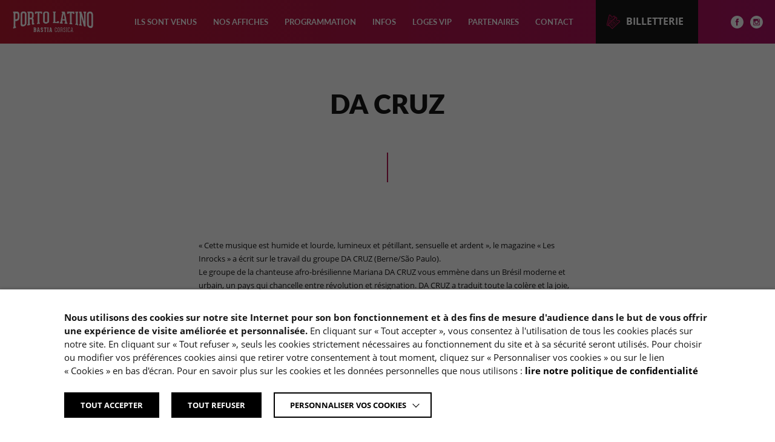

--- FILE ---
content_type: text/html; charset=UTF-8
request_url: https://portolatino.fr/artistes/da-cruz/
body_size: 13131
content:
<!DOCTYPE html>
<html lang="fr-FR">
    <head>
    <meta charset="utf-8">
    <meta http-equiv="x-ua-compatible" content="ie=edge">
	<meta name="viewport" content="width=device-width, initial-scale=1, shrink-to-fit=no">

	
	<link rel="apple-touch-icon" sizes="57x57" href="https://portolatino.fr/content/themes/portolatino/resources/assets/images/favicons/apple-icon-57x57.png">
	<link rel="apple-touch-icon" sizes="60x60" href="https://portolatino.fr/content/themes/portolatino/resources/assets/images/favicons/apple-icon-60x60.png">
	<link rel="apple-touch-icon" sizes="72x72" href="https://portolatino.fr/content/themes/portolatino/resources/assets/images/favicons/apple-icon-72x72.png">
	<link rel="apple-touch-icon" sizes="76x76" href="https://portolatino.fr/content/themes/portolatino/resources/assets/images/favicons/apple-icon-76x76.png">
	<link rel="apple-touch-icon" sizes="114x114" href="https://portolatino.fr/content/themes/portolatino/resources/assets/images/favicons/apple-icon-114x114.png">
	<link rel="apple-touch-icon" sizes="120x120" href="https://portolatino.fr/content/themes/portolatino/resources/assets/images/favicons/apple-icon-120x120.png">
	<link rel="apple-touch-icon" sizes="144x144" href="https://portolatino.fr/content/themes/portolatino/resources/assets/images/favicons/apple-icon-144x144.png">
	<link rel="apple-touch-icon" sizes="152x152" href="https://portolatino.fr/content/themes/portolatino/resources/assets/images/favicons/apple-icon-152x152.png">
	<link rel="apple-touch-icon" sizes="180x180" href="https://portolatino.fr/content/themes/portolatino/resources/assets/images/favicons/apple-icon-180x180.png">
	<link rel="icon" type="image/png" sizes="192x192"  href="https://portolatino.fr/content/themes/portolatino/resources/assets/images/favicons/android-icon-192x192.png">
	<link rel="icon" type="image/png" sizes="32x32" href="https://portolatino.fr/content/themes/portolatino/resources/assets/images/favicons/favicon-32x32.png">
	<link rel="icon" type="image/png" sizes="96x96" href="https://portolatino.fr/content/themes/portolatino/resources/assets/images/favicons/favicon-96x96.png">
	<link rel="icon" type="image/png" sizes="16x16" href="https://portolatino.fr/content/themes/portolatino/resources/assets/images/favicons/favicon-16x16.png">
	<link rel="manifest" href="https://portolatino.fr/content/themes/portolatino/resources/assets/images/favicons/manifest.json">
	<meta name="msapplication-TileColor" content="#ffffff">
	<meta name="msapplication-TileImage" content="https://portolatino.fr/content/themes/portolatino/resources/assets/images/favicons/ms-icon-144x144.png">
	<meta name="theme-color" content="#ffffff">

	<meta name='robots' content='index, follow, max-image-preview:large, max-snippet:-1, max-video-preview:-1' />
	<style>img:is([sizes="auto" i], [sizes^="auto," i]) { contain-intrinsic-size: 3000px 1500px }</style>
	
	<!-- This site is optimized with the Yoast SEO plugin v26.2 - https://yoast.com/wordpress/plugins/seo/ -->
	<title>Da Cruz - Portolatino</title>
	<link rel="canonical" href="https://portolatino.fr/artistes/da-cruz/" />
	<meta property="og:locale" content="fr_FR" />
	<meta property="og:type" content="article" />
	<meta property="og:title" content="Da Cruz - Portolatino" />
	<meta property="og:url" content="https://portolatino.fr/artistes/da-cruz/" />
	<meta property="og:site_name" content="Portolatino" />
	<meta property="article:publisher" content="https://www.facebook.com/FestivalPortoLatino" />
	<meta property="article:modified_time" content="2022-05-20T14:56:35+00:00" />
	<meta property="og:image" content="https://portolatino.fr/content/uploads/2020/04/portolatino_header_texte_image.jpg" />
	<meta property="og:image:width" content="849" />
	<meta property="og:image:height" content="849" />
	<meta property="og:image:type" content="image/jpeg" />
	<meta name="twitter:card" content="summary_large_image" />
	<meta name="twitter:site" content="@festportolatino" />
	<script type="application/ld+json" class="yoast-schema-graph">{"@context":"https://schema.org","@graph":[{"@type":"WebPage","@id":"https://portolatino.fr/artistes/da-cruz/","url":"https://portolatino.fr/artistes/da-cruz/","name":"Da Cruz - Portolatino","isPartOf":{"@id":"https://portolatino.fr/#website"},"datePublished":"2022-05-20T14:55:38+00:00","dateModified":"2022-05-20T14:56:35+00:00","breadcrumb":{"@id":"https://portolatino.fr/artistes/da-cruz/#breadcrumb"},"inLanguage":"fr-FR","potentialAction":[{"@type":"ReadAction","target":["https://portolatino.fr/artistes/da-cruz/"]}]},{"@type":"BreadcrumbList","@id":"https://portolatino.fr/artistes/da-cruz/#breadcrumb","itemListElement":[{"@type":"ListItem","position":1,"name":"Accueil","item":"https://portolatino.fr/"},{"@type":"ListItem","position":2,"name":"Artistes","item":"https://portolatino.fr/artistes/"},{"@type":"ListItem","position":3,"name":"Da Cruz"}]},{"@type":"WebSite","@id":"https://portolatino.fr/#website","url":"https://portolatino.fr/","name":"Portolatino","description":"Just another WordPress site","potentialAction":[{"@type":"SearchAction","target":{"@type":"EntryPoint","urlTemplate":"https://portolatino.fr/?s={search_term_string}"},"query-input":{"@type":"PropertyValueSpecification","valueRequired":true,"valueName":"search_term_string"}}],"inLanguage":"fr-FR"}]}</script>
	<!-- / Yoast SEO plugin. -->


<link rel='dns-prefetch' href='//cdnjs.cloudflare.com' />
<link href='https://fonts.gstatic.com' crossorigin rel='preconnect' />
<link rel='stylesheet' id='sbi_styles-css' href='https://portolatino.fr/content/plugins/instagram-feed-pro/css/sbi-styles.min.css' type='text/css' media='all' />
<link rel='stylesheet' id='wp-block-library-css' href='https://portolatino.fr/cms/wp-includes/css/dist/block-library/style.min.css' type='text/css' media='all' />
<style id='classic-theme-styles-inline-css' type='text/css'>
/*! This file is auto-generated */
.wp-block-button__link{color:#fff;background-color:#32373c;border-radius:9999px;box-shadow:none;text-decoration:none;padding:calc(.667em + 2px) calc(1.333em + 2px);font-size:1.125em}.wp-block-file__button{background:#32373c;color:#fff;text-decoration:none}
</style>
<style id='global-styles-inline-css' type='text/css'>
:root{--wp--preset--aspect-ratio--square: 1;--wp--preset--aspect-ratio--4-3: 4/3;--wp--preset--aspect-ratio--3-4: 3/4;--wp--preset--aspect-ratio--3-2: 3/2;--wp--preset--aspect-ratio--2-3: 2/3;--wp--preset--aspect-ratio--16-9: 16/9;--wp--preset--aspect-ratio--9-16: 9/16;--wp--preset--color--black: #000000;--wp--preset--color--cyan-bluish-gray: #abb8c3;--wp--preset--color--white: #ffffff;--wp--preset--color--pale-pink: #f78da7;--wp--preset--color--vivid-red: #cf2e2e;--wp--preset--color--luminous-vivid-orange: #ff6900;--wp--preset--color--luminous-vivid-amber: #fcb900;--wp--preset--color--light-green-cyan: #7bdcb5;--wp--preset--color--vivid-green-cyan: #00d084;--wp--preset--color--pale-cyan-blue: #8ed1fc;--wp--preset--color--vivid-cyan-blue: #0693e3;--wp--preset--color--vivid-purple: #9b51e0;--wp--preset--gradient--vivid-cyan-blue-to-vivid-purple: linear-gradient(135deg,rgba(6,147,227,1) 0%,rgb(155,81,224) 100%);--wp--preset--gradient--light-green-cyan-to-vivid-green-cyan: linear-gradient(135deg,rgb(122,220,180) 0%,rgb(0,208,130) 100%);--wp--preset--gradient--luminous-vivid-amber-to-luminous-vivid-orange: linear-gradient(135deg,rgba(252,185,0,1) 0%,rgba(255,105,0,1) 100%);--wp--preset--gradient--luminous-vivid-orange-to-vivid-red: linear-gradient(135deg,rgba(255,105,0,1) 0%,rgb(207,46,46) 100%);--wp--preset--gradient--very-light-gray-to-cyan-bluish-gray: linear-gradient(135deg,rgb(238,238,238) 0%,rgb(169,184,195) 100%);--wp--preset--gradient--cool-to-warm-spectrum: linear-gradient(135deg,rgb(74,234,220) 0%,rgb(151,120,209) 20%,rgb(207,42,186) 40%,rgb(238,44,130) 60%,rgb(251,105,98) 80%,rgb(254,248,76) 100%);--wp--preset--gradient--blush-light-purple: linear-gradient(135deg,rgb(255,206,236) 0%,rgb(152,150,240) 100%);--wp--preset--gradient--blush-bordeaux: linear-gradient(135deg,rgb(254,205,165) 0%,rgb(254,45,45) 50%,rgb(107,0,62) 100%);--wp--preset--gradient--luminous-dusk: linear-gradient(135deg,rgb(255,203,112) 0%,rgb(199,81,192) 50%,rgb(65,88,208) 100%);--wp--preset--gradient--pale-ocean: linear-gradient(135deg,rgb(255,245,203) 0%,rgb(182,227,212) 50%,rgb(51,167,181) 100%);--wp--preset--gradient--electric-grass: linear-gradient(135deg,rgb(202,248,128) 0%,rgb(113,206,126) 100%);--wp--preset--gradient--midnight: linear-gradient(135deg,rgb(2,3,129) 0%,rgb(40,116,252) 100%);--wp--preset--font-size--small: 13px;--wp--preset--font-size--medium: 20px;--wp--preset--font-size--large: 36px;--wp--preset--font-size--x-large: 42px;--wp--preset--spacing--20: 0.44rem;--wp--preset--spacing--30: 0.67rem;--wp--preset--spacing--40: 1rem;--wp--preset--spacing--50: 1.5rem;--wp--preset--spacing--60: 2.25rem;--wp--preset--spacing--70: 3.38rem;--wp--preset--spacing--80: 5.06rem;--wp--preset--shadow--natural: 6px 6px 9px rgba(0, 0, 0, 0.2);--wp--preset--shadow--deep: 12px 12px 50px rgba(0, 0, 0, 0.4);--wp--preset--shadow--sharp: 6px 6px 0px rgba(0, 0, 0, 0.2);--wp--preset--shadow--outlined: 6px 6px 0px -3px rgba(255, 255, 255, 1), 6px 6px rgba(0, 0, 0, 1);--wp--preset--shadow--crisp: 6px 6px 0px rgba(0, 0, 0, 1);}:where(.is-layout-flex){gap: 0.5em;}:where(.is-layout-grid){gap: 0.5em;}body .is-layout-flex{display: flex;}.is-layout-flex{flex-wrap: wrap;align-items: center;}.is-layout-flex > :is(*, div){margin: 0;}body .is-layout-grid{display: grid;}.is-layout-grid > :is(*, div){margin: 0;}:where(.wp-block-columns.is-layout-flex){gap: 2em;}:where(.wp-block-columns.is-layout-grid){gap: 2em;}:where(.wp-block-post-template.is-layout-flex){gap: 1.25em;}:where(.wp-block-post-template.is-layout-grid){gap: 1.25em;}.has-black-color{color: var(--wp--preset--color--black) !important;}.has-cyan-bluish-gray-color{color: var(--wp--preset--color--cyan-bluish-gray) !important;}.has-white-color{color: var(--wp--preset--color--white) !important;}.has-pale-pink-color{color: var(--wp--preset--color--pale-pink) !important;}.has-vivid-red-color{color: var(--wp--preset--color--vivid-red) !important;}.has-luminous-vivid-orange-color{color: var(--wp--preset--color--luminous-vivid-orange) !important;}.has-luminous-vivid-amber-color{color: var(--wp--preset--color--luminous-vivid-amber) !important;}.has-light-green-cyan-color{color: var(--wp--preset--color--light-green-cyan) !important;}.has-vivid-green-cyan-color{color: var(--wp--preset--color--vivid-green-cyan) !important;}.has-pale-cyan-blue-color{color: var(--wp--preset--color--pale-cyan-blue) !important;}.has-vivid-cyan-blue-color{color: var(--wp--preset--color--vivid-cyan-blue) !important;}.has-vivid-purple-color{color: var(--wp--preset--color--vivid-purple) !important;}.has-black-background-color{background-color: var(--wp--preset--color--black) !important;}.has-cyan-bluish-gray-background-color{background-color: var(--wp--preset--color--cyan-bluish-gray) !important;}.has-white-background-color{background-color: var(--wp--preset--color--white) !important;}.has-pale-pink-background-color{background-color: var(--wp--preset--color--pale-pink) !important;}.has-vivid-red-background-color{background-color: var(--wp--preset--color--vivid-red) !important;}.has-luminous-vivid-orange-background-color{background-color: var(--wp--preset--color--luminous-vivid-orange) !important;}.has-luminous-vivid-amber-background-color{background-color: var(--wp--preset--color--luminous-vivid-amber) !important;}.has-light-green-cyan-background-color{background-color: var(--wp--preset--color--light-green-cyan) !important;}.has-vivid-green-cyan-background-color{background-color: var(--wp--preset--color--vivid-green-cyan) !important;}.has-pale-cyan-blue-background-color{background-color: var(--wp--preset--color--pale-cyan-blue) !important;}.has-vivid-cyan-blue-background-color{background-color: var(--wp--preset--color--vivid-cyan-blue) !important;}.has-vivid-purple-background-color{background-color: var(--wp--preset--color--vivid-purple) !important;}.has-black-border-color{border-color: var(--wp--preset--color--black) !important;}.has-cyan-bluish-gray-border-color{border-color: var(--wp--preset--color--cyan-bluish-gray) !important;}.has-white-border-color{border-color: var(--wp--preset--color--white) !important;}.has-pale-pink-border-color{border-color: var(--wp--preset--color--pale-pink) !important;}.has-vivid-red-border-color{border-color: var(--wp--preset--color--vivid-red) !important;}.has-luminous-vivid-orange-border-color{border-color: var(--wp--preset--color--luminous-vivid-orange) !important;}.has-luminous-vivid-amber-border-color{border-color: var(--wp--preset--color--luminous-vivid-amber) !important;}.has-light-green-cyan-border-color{border-color: var(--wp--preset--color--light-green-cyan) !important;}.has-vivid-green-cyan-border-color{border-color: var(--wp--preset--color--vivid-green-cyan) !important;}.has-pale-cyan-blue-border-color{border-color: var(--wp--preset--color--pale-cyan-blue) !important;}.has-vivid-cyan-blue-border-color{border-color: var(--wp--preset--color--vivid-cyan-blue) !important;}.has-vivid-purple-border-color{border-color: var(--wp--preset--color--vivid-purple) !important;}.has-vivid-cyan-blue-to-vivid-purple-gradient-background{background: var(--wp--preset--gradient--vivid-cyan-blue-to-vivid-purple) !important;}.has-light-green-cyan-to-vivid-green-cyan-gradient-background{background: var(--wp--preset--gradient--light-green-cyan-to-vivid-green-cyan) !important;}.has-luminous-vivid-amber-to-luminous-vivid-orange-gradient-background{background: var(--wp--preset--gradient--luminous-vivid-amber-to-luminous-vivid-orange) !important;}.has-luminous-vivid-orange-to-vivid-red-gradient-background{background: var(--wp--preset--gradient--luminous-vivid-orange-to-vivid-red) !important;}.has-very-light-gray-to-cyan-bluish-gray-gradient-background{background: var(--wp--preset--gradient--very-light-gray-to-cyan-bluish-gray) !important;}.has-cool-to-warm-spectrum-gradient-background{background: var(--wp--preset--gradient--cool-to-warm-spectrum) !important;}.has-blush-light-purple-gradient-background{background: var(--wp--preset--gradient--blush-light-purple) !important;}.has-blush-bordeaux-gradient-background{background: var(--wp--preset--gradient--blush-bordeaux) !important;}.has-luminous-dusk-gradient-background{background: var(--wp--preset--gradient--luminous-dusk) !important;}.has-pale-ocean-gradient-background{background: var(--wp--preset--gradient--pale-ocean) !important;}.has-electric-grass-gradient-background{background: var(--wp--preset--gradient--electric-grass) !important;}.has-midnight-gradient-background{background: var(--wp--preset--gradient--midnight) !important;}.has-small-font-size{font-size: var(--wp--preset--font-size--small) !important;}.has-medium-font-size{font-size: var(--wp--preset--font-size--medium) !important;}.has-large-font-size{font-size: var(--wp--preset--font-size--large) !important;}.has-x-large-font-size{font-size: var(--wp--preset--font-size--x-large) !important;}
:where(.wp-block-post-template.is-layout-flex){gap: 1.25em;}:where(.wp-block-post-template.is-layout-grid){gap: 1.25em;}
:where(.wp-block-columns.is-layout-flex){gap: 2em;}:where(.wp-block-columns.is-layout-grid){gap: 2em;}
:root :where(.wp-block-pullquote){font-size: 1.5em;line-height: 1.6;}
</style>
<link rel='stylesheet' id='cookie-law-info-css' href='https://portolatino.fr/content/plugins/webtoffee-gdpr-cookie-consent/public/css/cookie-law-info-public.css' type='text/css' media='all' />
<link rel='stylesheet' id='cookie-law-info-gdpr-css' href='https://portolatino.fr/content/plugins/webtoffee-gdpr-cookie-consent/public/css/cookie-law-info-gdpr.css' type='text/css' media='all' />
<style id='cookie-law-info-gdpr-inline-css' type='text/css'>
.cli-modal-content, .cli-tab-content { background-color: #ffffff; }.cli-privacy-content-text, .cli-modal .cli-modal-dialog, .cli-tab-container p, a.cli-privacy-readmore { color: #000000; }.cli-tab-header { background-color: #f2f2f2; }.cli-tab-header, .cli-tab-header a.cli-nav-link,span.cli-necessary-caption,.cli-switch .cli-slider:after { color: #000000; }.cli-switch .cli-slider:before { background-color: #ffffff; }.cli-switch input:checked + .cli-slider:before { background-color: #ffffff; }.cli-switch .cli-slider { background-color: #e3e1e8; }.cli-switch input:checked + .cli-slider { background-color: #28a745; }.cli-modal-close svg { fill: #000000; }.cli-tab-footer .wt-cli-privacy-accept-all-btn { background-color: #00acad; color: #ffffff}.cli-tab-footer .wt-cli-privacy-accept-btn { background-color: #00acad; color: #ffffff}.cli-tab-header a:before{ border-right: 1px solid #000000; border-bottom: 1px solid #000000; }
</style>
<link rel='stylesheet' id='style-css' href='https://portolatino.fr/content/themes/portolatino/resources/assets/css/style.css' type='text/css' media='all' />
<link rel='stylesheet' id='sib-front-css-css' href='https://portolatino.fr/content/plugins/mailin/css/mailin-front.css' type='text/css' media='all' />
<script type="text/javascript" src="https://cdnjs.cloudflare.com/ajax/libs/jquery/2.2.4/jquery.min.js" id="jquery-js"></script>
<script type="text/javascript" id="cookie-law-info-js-extra">
/* <![CDATA[ */
var Cli_Data = {"nn_cookie_ids":["PHPSESSID","_ga","_gid","_gat","CONSENT","VISITOR_INFO1_LIVE","YSC",""],"non_necessary_cookies":{"necessary":["cookielawinfo-checkbox-advertisement","PHPSESSID"],"analytics":["_ga","_gid","_gat"],"advertisement":["CONSENT","VISITOR_INFO1_LIVE","YSC","__Secure-3PAPISID, __Secure-3PSID, __Secure-3PSIDCC, APISID, HSID, LOGIN_INFO, PREF, SAPISID, SID, SIDCC, SSID"]},"cookielist":{"necessary":{"id":9,"status":true,"priority":0,"title":"N\u00e9cessaires","strict":true,"default_state":false,"ccpa_optout":false,"loadonstart":true},"functional":{"id":15,"status":true,"priority":5,"title":"Fonctionnels","strict":false,"default_state":false,"ccpa_optout":false,"loadonstart":false},"analytics":{"id":12,"status":true,"priority":3,"title":"Statistiques","strict":false,"default_state":false,"ccpa_optout":false,"loadonstart":false},"advertisement":{"id":13,"status":true,"priority":2,"title":"Publicitaires","strict":false,"default_state":false,"ccpa_optout":false,"loadonstart":false}},"ajax_url":"https:\/\/portolatino.fr\/cms\/wp-admin\/admin-ajax.php","current_lang":"fr","security":"86493197e0","eu_countries":["GB"],"geoIP":"disabled","use_custom_geolocation_api":"","custom_geolocation_api":"https:\/\/geoip.cookieyes.com\/geoip\/checker\/result.php","consentVersion":"1","strictlyEnabled":["necessary","obligatoire","necessary"],"cookieDomain":"","privacy_length":"250","ccpaEnabled":"","ccpaRegionBased":"","ccpaBarEnabled":"","ccpaType":"gdpr","triggerDomRefresh":"","secure_cookies":""};
var log_object = {"ajax_url":"https:\/\/portolatino.fr\/cms\/wp-admin\/admin-ajax.php"};
/* ]]> */
</script>
<script type="text/javascript" src="https://portolatino.fr/content/plugins/webtoffee-gdpr-cookie-consent/public/js/cookie-law-info-public.js" id="cookie-law-info-js"></script>
<script type="text/javascript" id="sib-front-js-js-extra">
/* <![CDATA[ */
var sibErrMsg = {"invalidMail":"Veuillez entrer une adresse e-mail valide.","requiredField":"Veuillez compl\u00e9ter les champs obligatoires.","invalidDateFormat":"Veuillez entrer une date valide.","invalidSMSFormat":"Veuillez entrer une num\u00e9ro de t\u00e9l\u00e9phone valide."};
var ajax_sib_front_object = {"ajax_url":"https:\/\/portolatino.fr\/cms\/wp-admin\/admin-ajax.php","ajax_nonce":"36d0a94c7f","flag_url":"https:\/\/portolatino.fr\/content\/plugins\/mailin\/img\/flags\/"};
/* ]]> */
</script>
<script type="text/javascript" src="https://portolatino.fr/content/plugins/mailin/js/mailin-front.js" id="sib-front-js-js"></script>
<link rel="alternate" title="oEmbed (JSON)" type="application/json+oembed" href="https://portolatino.fr/wp-json/oembed/1.0/embed?url=https%3A%2F%2Fportolatino.fr%2Fartistes%2Fda-cruz%2F" />
<link rel="alternate" title="oEmbed (XML)" type="text/xml+oembed" href="https://portolatino.fr/wp-json/oembed/1.0/embed?url=https%3A%2F%2Fportolatino.fr%2Fartistes%2Fda-cruz%2F&#038;format=xml" />
<!-- Google Tag Manager -->
<script type="text/plain" data-cli-class="cli-blocker-script"  data-cli-category="analytics" data-cli-script-type="analytics" data-cli-block="true" data-cli-block-if-ccpa-optout="false" data-cli-element-position="head">(function(w,d,s,l,i){w[l]=w[l]||[];w[l].push({'gtm.start':
new Date().getTime(),event:'gtm.js'});var f=d.getElementsByTagName(s)[0],
j=d.createElement(s),dl=l!='dataLayer'?'&l='+l:'';j.async=true;j.src=
'https://www.googletagmanager.com/gtm.js?id='+i+dl;f.parentNode.insertBefore(j,f);
})(window,document,'script','dataLayer','GTM-TV2BMVQ');</script>
<!-- End Google Tag Manager --><!-- Meta Pixel Code -->
<script type="text/plain" data-cli-class="cli-blocker-script"  data-cli-category="advertisement" data-cli-script-type="advertisement" data-cli-block="true" data-cli-block-if-ccpa-optout="false" data-cli-element-position="head">
!function(f,b,e,v,n,t,s)
{if(f.fbq)return;n=f.fbq=function(){n.callMethod?
n.callMethod.apply(n,arguments):n.queue.push(arguments)};
if(!f._fbq)f._fbq=n;n.push=n;n.loaded=!0;n.version='2.0';
n.queue=[];t=b.createElement(e);t.async=!0;
t.src=v;s=b.getElementsByTagName(e)[0];
s.parentNode.insertBefore(t,s)}(window, document,'script',
'https://connect.facebook.net/en_US/fbevents.js');
fbq('init', '1868508466581524');
fbq('track', 'PageView');
</script>
<noscript><img height="1" width="1" style="display:none"
src="https://www.facebook.com/tr?id=1868508466581524&ev=PageView&noscript=1"
/></noscript>
<!-- End Meta Pixel Code --><script type="text/javascript">
//<![CDATA[
var Portolatino = {
ajaxurl: 'https://portolatino.fr/ajax',
};
//]]>
</script>
</head>

    <body class="wp-singular artistes-template-default single single-artistes postid-1297 wp-theme-iquitheme wp-child-theme-portolatino is-desktop" role="document">

            <div class="global-wrapper">

                <header class="header-global-wrapper" role="banner">
    <div class="header-content">
        <a href="https://portolatino.fr/" title="Portolatino" class="logo-wrapper">
            <img src="https://portolatino.fr/content/themes/portolatino/resources/assets/images/logo-porto-latino-light.png"
                alt="Portolatino" title="Portolatino" width="148"
                height="33" class="logo is-light">
            <img src="https://portolatino.fr/content/themes/portolatino/resources/assets/images/logo-porto-latino-dark.png"
                alt="Portolatino" title="Portolatino" width="148"
                height="33" class="logo is-dark">
        </a>

        <nav class="nav-primary" role="navigation" aria-label="Menu principal">
        <div class="menu-wrapper"><ul id="menu-menu-principal" class="menu"><li id="menu-item-914" class="menu-item menu-item-type-post_type menu-item-object-page menu-item-914"><a href="https://portolatino.fr/ils-sont-deja-venus/">Ils sont venus</a></li>
<li id="menu-item-922" class="menu-item menu-item-type-post_type menu-item-object-page menu-item-922"><a href="https://portolatino.fr/toutes-nos-affiches/">Nos affiches</a></li>
<li id="menu-item-1172" class="menu-item menu-item-type-post_type menu-item-object-page menu-item-1172"><a href="https://portolatino.fr/la-programmation/">Programmation</a></li>
<li id="menu-item-789" class="menu-item menu-item-type-post_type menu-item-object-page menu-item-789"><a href="https://portolatino.fr/informations/">Infos</a></li>
<li id="menu-item-1549" class="menu-item menu-item-type-post_type menu-item-object-page menu-item-1549"><a href="https://portolatino.fr/loges-vip/">Loges VIP</a></li>
<li id="menu-item-790" class="menu-item menu-item-type-post_type menu-item-object-page menu-item-790"><a href="https://portolatino.fr/nos-partenaires/">Partenaires</a></li>
<li id="menu-item-791" class="menu-item menu-item-type-post_type menu-item-object-page menu-item-791"><a href="https://portolatino.fr/contact/">Contact</a></li>
<li id="menu-item-1117" class="item-ticket menu-item menu-item-type-post_type menu-item-object-page menu-item-1117"><a href="https://portolatino.fr/billetterie/">Billetterie</a></li>
</ul></div>
    </nav>

    <button type="button" title="Menu" class="btn-hamburger js_toggle-menu">
        <span class="lines-wrapper">
            <span class="line line-1"></span>
            <span class="line line-2"></span>
            <span class="line line-3"></span>
        </span>
    </button>

        

        <div class="socials-networks-wrapper">
    <p class="title">Suivez-nous sur :</p>
    <ul class="socials-networks">
                <li class="item">
            <a href="https://www.facebook.com/FestivalPortoLatino/" title="Facebook" class="link" target="_blank">
                <span class="ico" aria-hidden="true">
                    <svg enable-background="new 0 0 460 460" height="21" viewBox="0 0 460 460" width="21" xmlns="http://www.w3.org/2000/svg"><path d="m.54 229.55c.46-127.04 102.94-229.37 229.46-229.07 127 .3 229.51 103.19 229.05 230s-103.49 229.11-230 228.6-228.95-103.38-228.51-229.53zm286.91-124.55c-12.14 0-23.8-.09-35.45 0a108.11 108.11 0 0 0 -13.45 1c-22.62 3.07-36.16 15.88-39.64 38.51-1.38 9-1.16 18.25-1.52 27.4-.18 4.77 0 9.56 0 15h-25.34v43h25.62v124.31h51.48v-124.57h34.18c1.52-14.38 3-28.35 4.54-43h-38.8c0-9.13-.23-17.64.06-26.12.27-7.71 3.19-10.8 10.72-12a55.6 55.6 0 0 1 8.47-.5c6.28-.07 12.57 0 19.13 0z"/></svg>
                </span>
            </a>
        </li>
                        <li class="item">
            <a href="https://www.instagram.com/festivalportolatino" title="Instagram" class="link" target="_blank">
                <span class="ico" aria-hidden="true">
                    <svg enable-background="new 0 0 460 460" height="21" viewBox="0 0 460 460" width="21" xmlns="http://www.w3.org/2000/svg"><path d="m.64 230c-.23-126.54 102.08-229 229.02-229.36 126.34-.36 229.22 102.36 229.34 229.02.19 126.5-102.45 229.34-229 229.34s-229.13-102.25-229.36-229zm229.36 116.32q44.49 0 89 0c17.18 0 27.31-10.15 27.31-27.35q0-89.23 0-178.48c0-17-10.4-27.31-27.47-27.31q-89 0-178 0c-17.21 0-27.69 10.5-27.69 27.73q0 89 0 178c0 17 10.34 27.42 27.35 27.43q44.77 0 89.5-.02z"/><path d="m138.9 208.1h21.2c-7.82 36.82 2.15 66.63 35.55 85.33 25 14 51.11 12.61 74.66-3.81 28.44-19.82 36.91-47.89 29-81.5h21.78v5.16q0 48 0 96c0 8.71-3.06 11.82-11.61 11.83h-159.48c-7.89 0-11.53-3.13-11.55-10.46-.09-33.15 0-66.31 0-99.47a22 22 0 0 1 .45-3.08z"/><path d="m182.65 230a47 47 0 0 1 46.71-47.35c26-.27 47.46 20.67 47.66 46.46a47.19 47.19 0 1 1 -94.37.89z"/><path d="m300.76 173.05c-3.5 0-7 .08-10.49 0-6.09-.17-9.79-3.47-10-9.49-.28-7.31-.28-14.65 0-22 .2-5.62 4-9.25 9.66-9.41 7.15-.19 14.32-.19 21.47 0 6 .16 9.59 3.84 9.69 9.79.12 7.15.13 14.32 0 21.47-.11 6-3.69 9.43-9.8 9.58-3.49.09-7 0-10.48 0z"/></svg>
                </span>
            </a>
        </li>
                
        
    </ul>
</div>

    </div>
</header>

                    <main class="main-global-wrapper page-default" role="main">
        <section>
            <header class="banner-main has-1col">
    <div class="shell">
        <div class="desc">
            <h1 class="title-page">
                Da Cruz
            </h1>

            
            
                    </div>
    </div>
</header>

                            <article role="article">
                    
                        <div class="module module-text">
    <div class="shell">
        <div class="txt editor">
            <p>« Cette musique est humide et lourde, lumineux et pétillant, sensuelle et ardent », le magazine « Les Inrocks » a écrit sur le travail du groupe DA CRUZ (Berne/São Paulo).<br />
Le groupe de la chanteuse afro-brésilienne Mariana DA CRUZ vous emmène dans un Brésil moderne et urbain, un pays qui chancelle entre révolution et résignation. DA CRUZ a traduit toute la colère et la joie, tout l&rsquo;espoir et le désespoir en chansons extrêmement dansantes.<br />
Après des spectacles acclamés avec enthousiasme dans des festivals comme le Montreux Jazz Festival, le Brasil Summerfest New York, le Montreal Jazz Festival, Lisboa Mistura, et des concerts dans les villes branchées du monde, DA CRUZ a été pré-nommé en 2019 pour le 30 Prêmio da Música Brasileira et a été décoré du titre « Album de l&rsquo;année » dans certains magazines.</p>
<p>Da Cruz dirige un voyage électro-acoustique des communautés subversives de Lagos aux favelas de Rio et aux townships de Johannesburg, avec des arrêts occasionnels dans les studios d&rsquo;enregistrement enfumés de Kingston Town et les clubs mal ventilés de Londres. Mélangeant le Kwaito, le Baile Funk, l&rsquo;Afrobeat, le Dub et le Hip Hop, Da Cruz offre une musique indépendant « noir » résolument urbain et profondément politique.</p>
<p>Un nouvel album du groupe sortira en septembre. Nous pourrons en entendre de premiers extraits au festival Porto Latino.</p>

        </div>
    </div>
</div>
                    
                        <div class="module module-video">
                        
            <h2 class="title-module">
                <span class="small color"></span>
                
            </h2>
            <div class="video youtube" style="background-image: url('https://portolatino.fr/content/uploads/2022/05/DA-CRUZ@ane_hebeisen-1920x660.jpg');">
                <button type="button" class="btn-video" data-src="UwZPdaDcnbo">
                    <h2 class="txt"> </h2>
                    <span class="ico" aria-hidden="true"></span>
                </button>
                <iframe src="" frameborder="0"
                        allow="accelerometer; autoplay; encrypted-media; gyroscope; picture-in-picture"
                        allowfullscreen></iframe>
            </div>
            </div>
                    
                        <div class="module module-text">
    <div class="shell">
        <div class="txt editor">
            <h2>Découvrir l&rsquo;artiste sur les réseaux sociaux</h2>
<div>Site Web Officiel : <a href="https://dacruzmusic.com/">Da Cruz</a></div>
<div>Facebook : <a href="https://fr-fr.facebook.com/dacruzmusic/">Da Cruz</a></div>

        </div>
    </div>
</div>
                                    </article>
                    </section>
    </main>

    

                <footer class="footer-global-wrapper" role="contentinfo">
    <div class="shell">

        <div class="socials-networks-wrapper">
    <p class="title">Suivez-nous sur :</p>
    <ul class="socials-networks">
                <li class="item">
            <a href="https://www.facebook.com/FestivalPortoLatino/" title="Facebook" class="link" target="_blank">
                <span class="ico" aria-hidden="true">
                    <svg enable-background="new 0 0 460 460" height="21" viewBox="0 0 460 460" width="21" xmlns="http://www.w3.org/2000/svg"><path d="m.54 229.55c.46-127.04 102.94-229.37 229.46-229.07 127 .3 229.51 103.19 229.05 230s-103.49 229.11-230 228.6-228.95-103.38-228.51-229.53zm286.91-124.55c-12.14 0-23.8-.09-35.45 0a108.11 108.11 0 0 0 -13.45 1c-22.62 3.07-36.16 15.88-39.64 38.51-1.38 9-1.16 18.25-1.52 27.4-.18 4.77 0 9.56 0 15h-25.34v43h25.62v124.31h51.48v-124.57h34.18c1.52-14.38 3-28.35 4.54-43h-38.8c0-9.13-.23-17.64.06-26.12.27-7.71 3.19-10.8 10.72-12a55.6 55.6 0 0 1 8.47-.5c6.28-.07 12.57 0 19.13 0z"/></svg>
                </span>
            </a>
        </li>
                        <li class="item">
            <a href="https://www.instagram.com/festivalportolatino" title="Instagram" class="link" target="_blank">
                <span class="ico" aria-hidden="true">
                    <svg enable-background="new 0 0 460 460" height="21" viewBox="0 0 460 460" width="21" xmlns="http://www.w3.org/2000/svg"><path d="m.64 230c-.23-126.54 102.08-229 229.02-229.36 126.34-.36 229.22 102.36 229.34 229.02.19 126.5-102.45 229.34-229 229.34s-229.13-102.25-229.36-229zm229.36 116.32q44.49 0 89 0c17.18 0 27.31-10.15 27.31-27.35q0-89.23 0-178.48c0-17-10.4-27.31-27.47-27.31q-89 0-178 0c-17.21 0-27.69 10.5-27.69 27.73q0 89 0 178c0 17 10.34 27.42 27.35 27.43q44.77 0 89.5-.02z"/><path d="m138.9 208.1h21.2c-7.82 36.82 2.15 66.63 35.55 85.33 25 14 51.11 12.61 74.66-3.81 28.44-19.82 36.91-47.89 29-81.5h21.78v5.16q0 48 0 96c0 8.71-3.06 11.82-11.61 11.83h-159.48c-7.89 0-11.53-3.13-11.55-10.46-.09-33.15 0-66.31 0-99.47a22 22 0 0 1 .45-3.08z"/><path d="m182.65 230a47 47 0 0 1 46.71-47.35c26-.27 47.46 20.67 47.66 46.46a47.19 47.19 0 1 1 -94.37.89z"/><path d="m300.76 173.05c-3.5 0-7 .08-10.49 0-6.09-.17-9.79-3.47-10-9.49-.28-7.31-.28-14.65 0-22 .2-5.62 4-9.25 9.66-9.41 7.15-.19 14.32-.19 21.47 0 6 .16 9.59 3.84 9.69 9.79.12 7.15.13 14.32 0 21.47-.11 6-3.69 9.43-9.8 9.58-3.49.09-7 0-10.48 0z"/></svg>
                </span>
            </a>
        </li>
                
        
    </ul>
</div>

        <a href="https://portolatino.fr/" title="Portolatino" class="logo-wrapper">
            <img src="https://portolatino.fr/content/themes/portolatino/resources/assets/images/logo-porto-latino.gif" alt="Portolatino" title="Portolatino" width="450" height="120" class="logo">
        </a>

                    <nav class="nav-secondary" role="navigation" aria-label="Menu principal">
                <div class="menu-wrapper"><ul id="menu-menu-secondaire" class="menu"><li id="menu-item-807" class="menu-item menu-item-type-post_type menu-item-object-page menu-item-807"><a href="https://portolatino.fr/mentions-legales/">Mentions légales</a></li>
<li id="menu-item-814" class="credits menu-item menu-item-type-custom menu-item-object-custom menu-item-814"><a target="_blank" href="https://lajungle.fr">Crédits : La Jungle</a></li>
</ul></div>
            </nav>
            </div>
</footer>

            </div>

        <script type="speculationrules">
{"prefetch":[{"source":"document","where":{"and":[{"href_matches":"\/*"},{"not":{"href_matches":["\/cms\/wp-*.php","\/cms\/wp-admin\/*","\/content\/uploads\/*","\/content\/*","\/content\/plugins\/*","\/content\/themes\/portolatino\/*","\/content\/themes\/iquitheme\/*","\/*\\?(.+)"]}},{"not":{"selector_matches":"a[rel~=\"nofollow\"]"}},{"not":{"selector_matches":".no-prefetch, .no-prefetch a"}}]},"eagerness":"conservative"}]}
</script>
<!-- Social Wall JS -->
<script type="text/javascript">

</script>
<!-- Google Tag Manager (noscript) -->
<noscript><iframe src="https://www.googletagmanager.com/ns.html?id=GTM-TV2BMVQ"
height="0" width="0" style="display:none;visibility:hidden"></iframe></noscript>
<!-- End Google Tag Manager (noscript) --><!-- Custom Feeds for Instagram JS -->
<script type="text/javascript">
var sbiajaxurl = "https://portolatino.fr/cms/wp-admin/admin-ajax.php";

</script>
<div class="wt-cli-cookie-bar-container" data-nosnippet="true"  data-banner-version="2.0"><!--googleoff: all--><div id="cookie-law-info-bar" role="dialog" aria-live="polite" aria-label="cookieconsent" aria-describedby="wt-cli-cookie-banner" data-cli-geo-loc="0" style="text-align:left; padding:15px 30px;" class="wt-cli-cookie-bar"><div class="cli-wrapper"><span id="wt-cli-cookie-banner"><div class="cookie-banner-content"><div class="message"><strong>Nous utilisons des cookies sur notre site Internet pour son bon fonctionnement et à des fins de mesure d'audience dans le but de vous offrir une expérience de visite améliorée et personnalisée.</strong> En cliquant sur « Tout accepter », vous consentez à l'utilisation de tous les cookies placés sur notre site. En cliquant sur « Tout refuser », seuls les cookies strictement nécessaires au fonctionnement du site et à sa sécurité seront utilisés. Pour choisir ou modifier vos préférences cookies ainsi que retirer votre consentement à tout moment, cliquez sur « Personnaliser vos cookies » ou sur le lien « Cookies » en bas d'écran. Pour en savoir plus sur les cookies et les données personnelles que nous utilisons : <a id="wt-cli-policy-link" tabindex="0" href="https://portolatino.fr/politique-de-confidentialite/"  style="" target="_blank"  class="wt-cli-element wt-cli-element cli-plugin-main-link"  >lire notre politique de confidentialité</a></div><div class="actions-wrapper"><div class="choices-wrapper"><a id="wt-cli-accept-all-btn" tabindex="0" role='button' style="margin:5px 5px 5px 30px; border-radius:0; padding:8px 25px 8px 25px;" data-cli_action="accept_all"  class="wt-cli-element medium cli-plugin-button wt-cli-accept-all-btn cookie_action_close_header cli_action_button" >TOUT ACCEPTER</a><a id="wt-cli-reject-btn" tabindex="0" role='button' style="margin:5px 5px 5px 5px; border-radius:0; padding:8px 25px 8px 25px;"  class="wt-cli-element medium cli-plugin-button cli-plugin-main-button cookie_action_close_header_reject cli_action_button"  data-cli_action="reject">TOUT REFUSER</a></div><div class="settings-link-wrapper"><a id="wt-cli-settings-btn" tabindex="0" role='button' style="border-bottom:1px solid; text-decoration:none;" class="wt-cli-element cli_settings_button"  >Personnaliser vos cookies</a></div></div></div></span><div class="cli-modal-body">

    <div class="wt-cli-element cli-container-fluid cli-tab-container">
        <div class="cli-row">
                        <div class="cli-col-12 cli-align-items-stretch cli-px-0 cli-tab-section-container" role="tablist">

                                    <div class="cli-tab-section cli-privacy-tab">
                        <div class="cli-tab-header">
                            <a id="wt-cli-tab-link-privacy-overview" class="cli-nav-link cli-settings-mobile" tabindex="0" role="tab" aria-expanded="false" aria-describedby="wt-cli-tab-privacy-overview" aria-controls="wt-cli-tab-privacy-overview">
                                Informations sur les paramètres disponibles                            </a>
                        </div>
                        <div class="cli-tab-content">
                            <div id="wt-cli-tab-privacy-overview" class="cli-tab-pane cli-fade" tabindex="0" role="tabpanel" aria-labelledby="wt-cli-tab-link-privacy-overview">
                                <p>Nous utilisons des cookies sur notre site Internet pour son bon fonctionnement et à des fins de mesure d'audience dans le but de vous offrir une expérience de visite améliorée et personnalisée. Parmi ces cookies, ceux dans la catégorie “Necessaire” sont stockés dans votre navigateur car ils sont essentiels au fonctionnement basique du site Internet.<br />
<br />
Les cookies des autres catégories ne seront stockés sur votre navigateur qu’avec votre consentement. Vous pouvez donc choisir, d'activer ou de désactiver chaque catégorie de cookies ci-dessous.</p>
                            </div>
                        </div>

                    </div>
                
                                    <div class="cli-tab-section">
                        <div class="cli-tab-header">
                            <a id="wt-cli-tab-link-necessary" tabindex="0" role="tab" aria-expanded="false" aria-describedby="wt-cli-tab-necessary" aria-controls="wt-cli-tab-necessary" class="cli-nav-link cli-settings-mobile" data-target="necessary" data-toggle="cli-toggle-tab">
                                Nécessaires                            </a>
                                                                                        <div class="wt-cli-necessary-checkbox">
                                    <input type="checkbox" class="cli-user-preference-checkbox" id="wt-cli-checkbox-necessary" aria-label="Nécessaires" data-id="checkbox-necessary" checked="checked" />
                                    <label class="form-check-label" for="wt-cli-checkbox-necessary"> Nécessaires </label>
                                </div>
                                <span class="cli-necessary-caption">
                                    Toujours activé                                </span>
                                                    </div>
                        <div class="cli-tab-content">
                            <div id="wt-cli-tab-necessary" tabindex="0" role="tabpanel" aria-labelledby="wt-cli-tab-link-necessary" class="cli-tab-pane cli-fade" data-id="necessary">
                            <div class="wt-cli-cookie-description">Les cookies nécessaires sont cruciaux pour les fonctions de base du site Web et celui-ci ne fonctionnera pas comme prévu sans eux. Ces cookies ne stockent aucune donnée personnellement identifiable.
<table class="wt-cli-element cookielawinfo-row-cat-table cookielawinfo-winter"><thead><tr><th scope="col" class="cookielawinfo-column-1">Cookie</th><th scope="col" class="cookielawinfo-column-3">Durée</th><th scope="col" class="cookielawinfo-column-4">Description</th></tr></thead><tbody><tr class="cookielawinfo-row"><td class="cookielawinfo-column-1">cli_user_preference</td><td class="cookielawinfo-column-3">1 an</td><td class="cookielawinfo-column-4">Stocke le statut de consentement des cookies de l'utilisateur.</td></tr><tr class="cookielawinfo-row"><td class="cookielawinfo-column-1">cookielawinfo-checkbox-advertisement</td><td class="cookielawinfo-column-3">1 an</td><td class="cookielawinfo-column-4">Ce cookie est installé par le module de bannière de cookies. Il est utilisé pour enregistrer le consentement de l'utilisateur pour les cookies de type "Publicitaires".</td></tr><tr class="cookielawinfo-row"><td class="cookielawinfo-column-1">cookielawinfo-checkbox-analytics</td><td class="cookielawinfo-column-3">1 an</td><td class="cookielawinfo-column-4">Ce cookie est installé par le module de bannière de cookies. Il est utilisé pour enregistrer le consentement de l'utilisateur pour les cookies de type "Statistiques".</td></tr><tr class="cookielawinfo-row"><td class="cookielawinfo-column-1">cookielawinfo-checkbox-functional</td><td class="cookielawinfo-column-3">1 an</td><td class="cookielawinfo-column-4">Ce cookie est installé par le module de bannière de cookies. Il est utilisé pour enregistrer le consentement de l'utilisateur pour les cookies de type "Fonctionnel".</td></tr><tr class="cookielawinfo-row"><td class="cookielawinfo-column-1">cookielawinfo-checkbox-necessary</td><td class="cookielawinfo-column-3">1 an</td><td class="cookielawinfo-column-4">Ce cookie est installé par le module de bannière de cookies. Il est utilisé pour enregistrer le consentement de l'utilisateur pour les cookies de type "Nécessaire".</td></tr><tr class="cookielawinfo-row"><td class="cookielawinfo-column-1">CookieLawInfoConsent</td><td class="cookielawinfo-column-3">1 an</td><td class="cookielawinfo-column-4">Utilisé pour stocker votre consentement à l’utilisation des cookies</td></tr><tr class="cookielawinfo-row"><td class="cookielawinfo-column-1">PHPSESSID</td><td class="cookielawinfo-column-3">1 mois</td><td class="cookielawinfo-column-4">Ce cookie est installé par les applications PHP. Le cookie est utilisé pour stocker et identifier l'ID de session unique de l'utilisateur afin de gérer la session de l'utilisateur  sur le site Internet. Ce cookie est un cookie de session et sera supprimé lorsque toutes les fenêtres du navigateur seront fermées.</td></tr><tr class="cookielawinfo-row"><td class="cookielawinfo-column-1">viewed_cookie_policy</td><td class="cookielawinfo-column-3">1 an</td><td class="cookielawinfo-column-4">Ce cookie est installé par le module de bannière de cookies, il est utilisé pour enregistrer le fait que vous ayez ou non accepté l'utilisation de cookies. Il ne stocke aucune information personnelle.</td></tr></tbody></table></div>
                            </div>
                        </div>
                    </div>
                                    <div class="cli-tab-section">
                        <div class="cli-tab-header">
                            <a id="wt-cli-tab-link-functional" tabindex="0" role="tab" aria-expanded="false" aria-describedby="wt-cli-tab-functional" aria-controls="wt-cli-tab-functional" class="cli-nav-link cli-settings-mobile" data-target="functional" data-toggle="cli-toggle-tab">
                                Fonctionnels                            </a>
                                                                                        <div class="cli-switch">
                                    <input type="checkbox" class="cli-user-preference-checkbox"  id="wt-cli-checkbox-functional" aria-label="functional" data-id="checkbox-functional" role="switch" aria-controls="wt-cli-tab-link-functional" aria-labelledby="wt-cli-tab-link-functional"  />
                                    <label for="wt-cli-checkbox-functional" class="cli-slider" data-cli-enable="Activée" data-cli-disable="Désactivée"><span class="wt-cli-sr-only">functional</span></label>
                                </div>
                                                    </div>
                        <div class="cli-tab-content">
                            <div id="wt-cli-tab-functional" tabindex="0" role="tabpanel" aria-labelledby="wt-cli-tab-link-functional" class="cli-tab-pane cli-fade" data-id="functional">
                            <div class="wt-cli-cookie-description">Les cookies fonctionnels permettent d'exécuter certaines fonctionnalités telles que le partage du contenu du site Web sur des plateformes de médias sociaux, la collecte de commentaires et d'autres fonctionnalités tierces.
</div>
                            </div>
                        </div>
                    </div>
                                    <div class="cli-tab-section">
                        <div class="cli-tab-header">
                            <a id="wt-cli-tab-link-analytics" tabindex="0" role="tab" aria-expanded="false" aria-describedby="wt-cli-tab-analytics" aria-controls="wt-cli-tab-analytics" class="cli-nav-link cli-settings-mobile" data-target="analytics" data-toggle="cli-toggle-tab">
                                Statistiques                            </a>
                                                                                        <div class="cli-switch">
                                    <input type="checkbox" class="cli-user-preference-checkbox"  id="wt-cli-checkbox-analytics" aria-label="analytics" data-id="checkbox-analytics" role="switch" aria-controls="wt-cli-tab-link-analytics" aria-labelledby="wt-cli-tab-link-analytics"  />
                                    <label for="wt-cli-checkbox-analytics" class="cli-slider" data-cli-enable="Activée" data-cli-disable="Désactivée"><span class="wt-cli-sr-only">analytics</span></label>
                                </div>
                                                    </div>
                        <div class="cli-tab-content">
                            <div id="wt-cli-tab-analytics" tabindex="0" role="tabpanel" aria-labelledby="wt-cli-tab-link-analytics" class="cli-tab-pane cli-fade" data-id="analytics">
                            <div class="wt-cli-cookie-description">Les cookies statistiques sont utilisés pour comprendre comment les visiteurs naviguent sur le site. Ces cookies nous aident à récolter des informations sur le nombre de visiteurs, les taux de rebond, les sources de trafic, etc.
<table class="wt-cli-element cookielawinfo-row-cat-table cookielawinfo-winter"><thead><tr><th scope="col" class="cookielawinfo-column-1">Cookie</th><th scope="col" class="cookielawinfo-column-3">Durée</th><th scope="col" class="cookielawinfo-column-4">Description</th></tr></thead><tbody><tr class="cookielawinfo-row"><td class="cookielawinfo-column-1">_ga</td><td class="cookielawinfo-column-3">2 ans</td><td class="cookielawinfo-column-4">Ce cookie est installé par Google Analytics. Le cookie est utilisé pour enregistrer vos visites et suivre votre utilisation du site, à des fins de mesures statistiques et de mesure d'audience. Le cookie stocke des informations anonymes et assigne un nombre aléatoire pour identifier les visiteurs uniques.</td></tr><tr class="cookielawinfo-row"><td class="cookielawinfo-column-1">_gat</td><td class="cookielawinfo-column-3">1 minute</td><td class="cookielawinfo-column-4">Ces cookies sont installés par Google Universal Analytics pour ralentir le taux de demande afin de limiter la collecte de données sur les sites à fort trafic.</td></tr><tr class="cookielawinfo-row"><td class="cookielawinfo-column-1">_gid</td><td class="cookielawinfo-column-3">1 day</td><td class="cookielawinfo-column-4">Ce cookie est installé par Google Analytics. Le cookie est utilisé pour stocker des informations sur la façon dont les visiteurs utilisent un site Web et aide à créer un rapport d'analyse sur la façon dont le site Web fonctionne. Les données collectées, y compris le nombre de visiteurs, la source d'où ils viennent et les pages visitées sous une forme anonyme.</td></tr></tbody></table></div>
                            </div>
                        </div>
                    </div>
                                    <div class="cli-tab-section">
                        <div class="cli-tab-header">
                            <a id="wt-cli-tab-link-advertisement" tabindex="0" role="tab" aria-expanded="false" aria-describedby="wt-cli-tab-advertisement" aria-controls="wt-cli-tab-advertisement" class="cli-nav-link cli-settings-mobile" data-target="advertisement" data-toggle="cli-toggle-tab">
                                Publicitaires                            </a>
                                                                                        <div class="cli-switch">
                                    <input type="checkbox" class="cli-user-preference-checkbox"  id="wt-cli-checkbox-advertisement" aria-label="advertisement" data-id="checkbox-advertisement" role="switch" aria-controls="wt-cli-tab-link-advertisement" aria-labelledby="wt-cli-tab-link-advertisement"  />
                                    <label for="wt-cli-checkbox-advertisement" class="cli-slider" data-cli-enable="Activée" data-cli-disable="Désactivée"><span class="wt-cli-sr-only">advertisement</span></label>
                                </div>
                                                    </div>
                        <div class="cli-tab-content">
                            <div id="wt-cli-tab-advertisement" tabindex="0" role="tabpanel" aria-labelledby="wt-cli-tab-link-advertisement" class="cli-tab-pane cli-fade" data-id="advertisement">
                            <div class="wt-cli-cookie-description">Les cookies publicitaires sont utilisés pour diffuser à l’utilisateur des publicités et des campagnes marketing pertinentes. Ces cookies traquent le visiteur à travers plusieurs site et collectent des informations pour lui fournir des publicités personnalisées.
<table class="wt-cli-element cookielawinfo-row-cat-table cookielawinfo-winter"><thead><tr><th scope="col" class="cookielawinfo-column-1">Cookie</th><th scope="col" class="cookielawinfo-column-3">Durée</th><th scope="col" class="cookielawinfo-column-4">Description</th></tr></thead><tbody><tr class="cookielawinfo-row"><td class="cookielawinfo-column-1">__Secure-3PAPISID, __Secure-3PSID, __Secure-3PSIDCC, APISID, HSID, LOGIN_INFO, PREF, SAPISID, SID, SIDCC, SSID</td><td class="cookielawinfo-column-3">1 an</td><td class="cookielawinfo-column-4">Google définit un certain nombre de cookies sur toute page contenant une vidéo Youtube. Ils semblent inclure un mélange d'informations pour mesurer le nombre et le comportement des utilisateurs de Youtube, y compris des informations qui relient vos visites sur notre site Web à votre compte Google si vous êtes connecté.</td></tr><tr class="cookielawinfo-row"><td class="cookielawinfo-column-1">CONSENT</td><td class="cookielawinfo-column-3">16 ans 8 mois 17 jours 12 heures</td><td class="cookielawinfo-column-4">Ce cookie est utilisé par Youtube pour enregistrer votre consentement.</td></tr><tr class="cookielawinfo-row"><td class="cookielawinfo-column-1">VISITOR_INFO1_LIVE</td><td class="cookielawinfo-column-3">5 mois 27 jours</td><td class="cookielawinfo-column-4">Ce cookie est défini par Youtube. Utilisé pour suivre les informations des vidéos YouTube intégrées sur un site Web.</td></tr><tr class="cookielawinfo-row"><td class="cookielawinfo-column-1">YSC</td><td class="cookielawinfo-column-3">session</td><td class="cookielawinfo-column-4">Ces cookies sont définis par Youtube et sont utilisés pour suivre les vues des vidéos intégrées.</td></tr></tbody></table></div>
                            </div>
                        </div>
                    </div>
                
            </div>
        </div>
    </div>
</div>
<div class="cli-modal-footer">
    <div class="wt-cli-element cli-container-fluid cli-tab-container">
        <div class="cli-row">
            <div class="cli-col-12 cli-align-items-stretch cli-px-0">
                <div class="cli-tab-footer wt-cli-privacy-overview-actions">
                                                                                            <a id="wt-cli-privacy-save-btn" role="button" tabindex="0" data-cli-action="accept" class="wt-cli-privacy-btn cli_setting_save_button wt-cli-privacy-accept-btn cli-btn">SAUVEGARDER & ACCEPTER</a>
                            
                               
                    
                </div>
                            </div>
        </div>
    </div>
</div>
</div></div><div tabindex="0" id="cookie-law-info-again" style="display:none;"><span id="cookie_hdr_showagain">Cookies</span></div><div class="cli-modal-backdrop cli-fade cli-settings-overlay"></div>
<div class="cli-modal-backdrop cli-fade cli-popupbar-overlay"></div>
<!--googleon: all--></div>
		<script type="text/javascript">
		/* <![CDATA[ */
			cli_cookiebar_settings='{"animate_speed_hide":"500","animate_speed_show":"500","background":"#fffffff7","border":"#b1a6a6c2","border_on":false,"button_1_button_colour":"#61a229","button_1_button_hover":"#4e8221","button_1_link_colour":"#fff","button_1_as_button":true,"button_1_new_win":false,"button_2_button_colour":"#ffffff","button_2_button_hover":"#cccccc","button_2_link_colour":"#898888","button_2_as_button":false,"button_2_hidebar":false,"button_2_nofollow":false,"button_3_button_colour":"#61a229","button_3_button_hover":"#4e8221","button_3_link_colour":"#fff","button_3_as_button":true,"button_3_new_win":false,"button_4_button_colour":"#ffffff","button_4_button_hover":"#cccccc","button_4_link_colour":"#898888","button_4_as_button":false,"button_7_button_colour":"#61a229","button_7_button_hover":"#4e8221","button_7_link_colour":"#fff","button_7_as_button":true,"button_7_new_win":false,"font_family":"inherit","header_fix":false,"notify_animate_hide":true,"notify_animate_show":false,"notify_div_id":"#cookie-law-info-bar","notify_position_horizontal":"left","notify_position_vertical":"bottom","scroll_close":false,"scroll_close_reload":true,"accept_close_reload":true,"reject_close_reload":true,"showagain_tab":true,"showagain_background":"#fff","showagain_border":"#000","showagain_div_id":"#cookie-law-info-again","showagain_x_position":"20px","text":"#333","show_once_yn":false,"show_once":"10000","logging_on":true,"as_popup":false,"popup_overlay":true,"bar_heading_text":"","cookie_bar_as":"banner","cookie_setting_popup":false,"accept_all":false,"js_script_blocker":false,"popup_showagain_position":"bottom-right","widget_position":"left","button_1_style":[["margin","5px 5px 5px 30px"],["border-radius","0"],["padding","8px 25px 8px 25px"]],"button_2_style":[],"button_3_style":[["margin","5px 5px 5px 5px"],["border-radius","0"],["padding","8px 25px 8px 25px"]],"button_4_style":[["border-bottom","1px solid"],["text-decoration","none"]],"button_5_style":[["float","right"],["text-decoration","none"],["color","#333"]],"button_7_style":[["margin","5px 5px 5px 30px"],["border-radius","0"],["padding","8px 25px 8px 25px"]],"accept_close_page_navigation":false,"button_8_button_colour":"#DEDFE0","button_8_button_hover":"#b2b2b3","button_8_link_colour":"#000000","button_8_as_button":"1","button_8_new_win":"","consent_mode":false,"google_consent_mode":false}';
		/* ]]> */
		</script>
		<link rel='stylesheet' id='cookie-law-info-table-css' href='https://portolatino.fr/content/plugins/webtoffee-gdpr-cookie-consent/public/css/cookie-law-info-table.css' type='text/css' media='all' />
<script type="text/javascript" src="https://portolatino.fr/content/themes/portolatino/resources/assets/js/plugins.min.js?v=1&amp;ver=1766050779" id="plugins-js"></script>
<script type="text/javascript" src="https://portolatino.fr/content/themes/portolatino/resources/assets/js/main.min.js?v=1&amp;ver=1766050777" id="main-js"></script>


    </body>
</html>


--- FILE ---
content_type: text/css; charset=utf-8
request_url: https://portolatino.fr/content/themes/portolatino/resources/assets/css/style.css
body_size: 14323
content:
@import url(../js/vendor/Swiper/package/css/swiper.min.css);@import url(../js/vendor/fancybox/dist/jquery.fancybox.min.css);.ta-l{text-align:left}.ta-r{text-align:right}.ta-c{text-align:center}.uppercase{text-transform:uppercase}.block-link{display:block;text-decoration:none}.no-margin{margin:0}.no-padding{padding:0}.no-spaces{padding:0;margin:0}.for-screen-reader,.hidden{position:absolute !important;clip:rect(1px 1px 1px 1px);clip:rect(1px, 1px, 1px, 1px);overflow:hidden;height:1px;width:0}.global-wrapper{display:flex;flex-flow:column nowrap;align-items:stretch;min-height:100%}.global-wrapper .main-global-wrapper{flex-grow:1}.global-wrapper .header-global-wrapper,.global-wrapper .main-global-wrapper,.global-wrapper .footer-global-wrapper{flex-shrink:0}.no-styled-list{margin:0;padding:0;list-style:none}.no-styled-list li{margin:0;padding:0;position:static;list-style:none}.no-styled-list li:before,.no-styled-list li:after{display:none}@font-face{font-family:'Open Sans';src:url("../fonts/open-sans/OpenSans-Light.eot");src:url("../fonts/open-sans/OpenSans-Light.eot?#iefix") format("embedded-opentype"),url("../fonts/open-sans/OpenSans-Light.woff2") format("woff2"),url("../fonts/open-sans/OpenSans-Light.woff") format("woff"),url("../fonts/open-sans/OpenSans-Light.ttf") format("truetype"),url("../fonts/open-sans/OpenSans-Light.svg#OpenSans-Light") format("svg");font-weight:300;font-style:normal}@font-face{font-family:'Open Sans';src:url("../fonts/open-sans/OpenSansLight-Italic.eot");src:url("../fonts/open-sans/OpenSansLight-Italic.eot?#iefix") format("embedded-opentype"),url("../fonts/open-sans/OpenSansLight-Italic.woff2") format("woff2"),url("../fonts/open-sans/OpenSansLight-Italic.woff") format("woff"),url("../fonts/open-sans/OpenSansLight-Italic.ttf") format("truetype"),url("../fonts/open-sans/OpenSansLight-Italic.svg#OpenSansLight-Italic") format("svg");font-weight:300;font-style:italic}@font-face{font-family:'Open Sans';src:url("../fonts/open-sans/OpenSans.eot");src:url("../fonts/open-sans/OpenSans.eot?#iefix") format("embedded-opentype"),url("../fonts/open-sans/OpenSans.woff2") format("woff2"),url("../fonts/open-sans/OpenSans.woff") format("woff"),url("../fonts/open-sans/OpenSans.ttf") format("truetype"),url("../fonts/open-sans/OpenSans.svg#OpenSans") format("svg");font-weight:normal;font-style:normal}@font-face{font-family:'Open Sans';src:url("../fonts/open-sans/OpenSans-Italic.eot");src:url("../fonts/open-sans/OpenSans-Italic.eot?#iefix") format("embedded-opentype"),url("../fonts/open-sans/OpenSans-Italic.woff2") format("woff2"),url("../fonts/open-sans/OpenSans-Italic.woff") format("woff"),url("../fonts/open-sans/OpenSans-Italic.ttf") format("truetype"),url("../fonts/open-sans/OpenSans-Italic.svg#OpenSans-Italic") format("svg");font-weight:normal;font-style:italic}@font-face{font-family:'Open Sans';src:url("../fonts/open-sans/OpenSans-Semibold.eot");src:url("../fonts/open-sans/OpenSans-Semibold.eot?#iefix") format("embedded-opentype"),url("../fonts/open-sans/OpenSans-Semibold.woff2") format("woff2"),url("../fonts/open-sans/OpenSans-Semibold.woff") format("woff"),url("../fonts/open-sans/OpenSans-Semibold.ttf") format("truetype"),url("../fonts/open-sans/OpenSans-Semibold.svg#OpenSans-Semibold") format("svg");font-weight:600;font-style:normal}@font-face{font-family:'Open Sans';src:url("../fonts/open-sans/OpenSans-SemiboldItalic.eot");src:url("../fonts/open-sans/OpenSans-SemiboldItalic.eot?#iefix") format("embedded-opentype"),url("../fonts/open-sans/OpenSans-SemiboldItalic.woff2") format("woff2"),url("../fonts/open-sans/OpenSans-SemiboldItalic.woff") format("woff"),url("../fonts/open-sans/OpenSans-SemiboldItalic.ttf") format("truetype"),url("../fonts/open-sans/OpenSans-SemiboldItalic.svg#OpenSans-SemiboldItalic") format("svg");font-weight:600;font-style:italic}@font-face{font-family:'Open Sans';src:url("../fonts/open-sans/OpenSans-Bold.eot");src:url("../fonts/open-sans/OpenSans-Bold.eot?#iefix") format("embedded-opentype"),url("../fonts/open-sans/OpenSans-Bold.woff2") format("woff2"),url("../fonts/open-sans/OpenSans-Bold.woff") format("woff"),url("../fonts/open-sans/OpenSans-Bold.ttf") format("truetype"),url("../fonts/open-sans/OpenSans-Bold.svg#OpenSans-Bold") format("svg");font-weight:bold;font-style:normal}@font-face{font-family:'Open Sans';src:url("../fonts/open-sans/OpenSans-BoldItalic.eot");src:url("../fonts/open-sans/OpenSans-BoldItalic.eot?#iefix") format("embedded-opentype"),url("../fonts/open-sans/OpenSans-BoldItalic.woff2") format("woff2"),url("../fonts/open-sans/OpenSans-BoldItalic.woff") format("woff"),url("../fonts/open-sans/OpenSans-BoldItalic.ttf") format("truetype"),url("../fonts/open-sans/OpenSans-BoldItalic.svg#OpenSans-BoldItalic") format("svg");font-weight:bold;font-style:italic}@font-face{font-family:'Open Sans';src:url("../fonts/open-sans/OpenSans-Extrabold.eot");src:url("../fonts/open-sans/OpenSans-Extrabold.eot?#iefix") format("embedded-opentype"),url("../fonts/open-sans/OpenSans-Extrabold.woff2") format("woff2"),url("../fonts/open-sans/OpenSans-Extrabold.woff") format("woff"),url("../fonts/open-sans/OpenSans-Extrabold.ttf") format("truetype"),url("../fonts/open-sans/OpenSans-Extrabold.svg#OpenSans-Extrabold") format("svg");font-weight:800;font-style:normal}@font-face{font-family:'Open Sans';src:url("../fonts/open-sans/OpenSans-ExtraboldItalic.eot");src:url("../fonts/open-sans/OpenSans-ExtraboldItalic.eot?#iefix") format("embedded-opentype"),url("../fonts/open-sans/OpenSans-ExtraboldItalic.woff2") format("woff2"),url("../fonts/open-sans/OpenSans-ExtraboldItalic.woff") format("woff"),url("../fonts/open-sans/OpenSans-ExtraboldItalic.ttf") format("truetype"),url("../fonts/open-sans/OpenSans-ExtraboldItalic.svg#OpenSans-ExtraboldItalic") format("svg");font-weight:800;font-style:italic}@font-face{font-family:'Lato';src:url("../fonts/lato/Lato-Thin.eot");src:url("../fonts/lato/Lato-Thin.eot?#iefix") format("embedded-opentype"),url("../fonts/lato/Lato-Thin.woff2") format("woff2"),url("../fonts/lato/Lato-Thin.woff") format("woff"),url("../fonts/lato/Lato-Thin.ttf") format("truetype"),url("../fonts/lato/Lato-Thin.svg#Lato-Thin") format("svg");font-weight:100;font-style:normal}@font-face{font-family:'Lato';src:url("../fonts/lato/Lato-ThinItalic.eot");src:url("../fonts/lato/Lato-ThinItalic.eot?#iefix") format("embedded-opentype"),url("../fonts/lato/Lato-ThinItalic.woff2") format("woff2"),url("../fonts/lato/Lato-ThinItalic.woff") format("woff"),url("../fonts/lato/Lato-ThinItalic.ttf") format("truetype"),url("../fonts/lato/Lato-ThinItalic.svg#Lato-ThinItalic") format("svg");font-weight:100;font-style:italic}@font-face{font-family:'Lato';src:url("../fonts/lato/Lato-ExtraLight.eot");src:url("../fonts/lato/Lato-ExtraLight.eot?#iefix") format("embedded-opentype"),url("../fonts/lato/Lato-ExtraLight.woff2") format("woff2"),url("../fonts/lato/Lato-ExtraLight.woff") format("woff"),url("../fonts/lato/Lato-ExtraLight.ttf") format("truetype"),url("../fonts/lato/Lato-ExtraLight.svg#Lato-ExtraLight") format("svg");font-weight:200;font-style:normal}@font-face{font-family:'Lato';src:url("../fonts/lato/Lato-ExtraLightItalic.eot");src:url("../fonts/lato/Lato-ExtraLightItalic.eot?#iefix") format("embedded-opentype"),url("../fonts/lato/Lato-ExtraLightItalic.woff2") format("woff2"),url("../fonts/lato/Lato-ExtraLightItalic.woff") format("woff"),url("../fonts/lato/Lato-ExtraLightItalic.ttf") format("truetype"),url("../fonts/lato/Lato-ExtraLightItalic.svg#Lato-ExtraLightItalic") format("svg");font-weight:200;font-style:italic}@font-face{font-family:'Lato';src:url("../fonts/lato/Lato-Light.eot");src:url("../fonts/lato/Lato-Light.eot?#iefix") format("embedded-opentype"),url("../fonts/lato/Lato-Light.woff2") format("woff2"),url("../fonts/lato/Lato-Light.woff") format("woff"),url("../fonts/lato/Lato-Light.ttf") format("truetype"),url("../fonts/lato/Lato-Light.svg#Lato-Light") format("svg");font-weight:300;font-style:normal}@font-face{font-family:'Lato';src:url("../fonts/lato/Lato-LightItalic.eot");src:url("../fonts/lato/Lato-LightItalic.eot?#iefix") format("embedded-opentype"),url("../fonts/lato/Lato-LightItalic.woff2") format("woff2"),url("../fonts/lato/Lato-LightItalic.woff") format("woff"),url("../fonts/lato/Lato-LightItalic.ttf") format("truetype"),url("../fonts/lato/Lato-LightItalic.svg#Lato-LightItalic") format("svg");font-weight:300;font-style:italic}@font-face{font-family:'Lato';src:url("../fonts/lato/Lato-Regular.eot");src:url("../fonts/lato/Lato-Regular.eot?#iefix") format("embedded-opentype"),url("../fonts/lato/Lato-Regular.woff2") format("woff2"),url("../fonts/lato/Lato-Regular.woff") format("woff"),url("../fonts/lato/Lato-Regular.ttf") format("truetype"),url("../fonts/lato/Lato-Regular.svg#Lato-Regular") format("svg");font-weight:normal;font-style:normal}@font-face{font-family:'Lato';src:url("../fonts/lato/Lato-Italic.eot");src:url("../fonts/lato/Lato-Italic.eot?#iefix") format("embedded-opentype"),url("../fonts/lato/Lato-Italic.woff2") format("woff2"),url("../fonts/lato/Lato-Italic.woff") format("woff"),url("../fonts/lato/Lato-Italic.ttf") format("truetype"),url("../fonts/lato/Lato-Italic.svg#Lato-Italic") format("svg");font-weight:normal;font-style:italic}@font-face{font-family:'Lato';src:url("../fonts/lato/Lato-Medium.eot");src:url("../fonts/lato/Lato-Medium.eot?#iefix") format("embedded-opentype"),url("../fonts/lato/Lato-Medium.woff2") format("woff2"),url("../fonts/lato/Lato-Medium.woff") format("woff"),url("../fonts/lato/Lato-Medium.ttf") format("truetype"),url("../fonts/lato/Lato-Medium.svg#Lato-Medium") format("svg");font-weight:500;font-style:normal}@font-face{font-family:'Lato';src:url("../fonts/lato/Lato-MediumItalic.eot");src:url("../fonts/lato/Lato-MediumItalic.eot?#iefix") format("embedded-opentype"),url("../fonts/lato/Lato-MediumItalic.woff2") format("woff2"),url("../fonts/lato/Lato-MediumItalic.woff") format("woff"),url("../fonts/lato/Lato-MediumItalic.ttf") format("truetype"),url("../fonts/lato/Lato-MediumItalic.svg#Lato-MediumItalic") format("svg");font-weight:500;font-style:italic}@font-face{font-family:'Lato';src:url("../fonts/lato/Lato-SemiBold.eot");src:url("../fonts/lato/Lato-SemiBold.eot?#iefix") format("embedded-opentype"),url("../fonts/lato/Lato-SemiBold.woff2") format("woff2"),url("../fonts/lato/Lato-SemiBold.woff") format("woff"),url("../fonts/lato/Lato-SemiBold.ttf") format("truetype"),url("../fonts/lato/Lato-SemiBold.svg#Lato-SemiBold") format("svg");font-weight:600;font-style:normal}@font-face{font-family:'Lato';src:url("../fonts/lato/Lato-SemiBoldItalic.eot");src:url("../fonts/lato/Lato-SemiBoldItalic.eot?#iefix") format("embedded-opentype"),url("../fonts/lato/Lato-SemiBoldItalic.woff2") format("woff2"),url("../fonts/lato/Lato-SemiBoldItalic.woff") format("woff"),url("../fonts/lato/Lato-SemiBoldItalic.ttf") format("truetype"),url("../fonts/lato/Lato-SemiBoldItalic.svg#Lato-SemiBoldItalic") format("svg");font-weight:600;font-style:italic}@font-face{font-family:'Lato';src:url("../fonts/lato/Lato-Bold.eot");src:url("../fonts/lato/Lato-Bold.eot?#iefix") format("embedded-opentype"),url("../fonts/lato/Lato-Bold.woff2") format("woff2"),url("../fonts/lato/Lato-Bold.woff") format("woff"),url("../fonts/lato/Lato-Bold.ttf") format("truetype"),url("../fonts/lato/Lato-Bold.svg#Lato-Bold") format("svg");font-weight:bold;font-style:normal}@font-face{font-family:'Lato';src:url("../fonts/lato/Lato-BoldItalic.eot");src:url("../fonts/lato/Lato-BoldItalic.eot?#iefix") format("embedded-opentype"),url("../fonts/lato/Lato-BoldItalic.woff2") format("woff2"),url("../fonts/lato/Lato-BoldItalic.woff") format("woff"),url("../fonts/lato/Lato-BoldItalic.ttf") format("truetype"),url("../fonts/lato/Lato-BoldItalic.svg#Lato-BoldItalic") format("svg");font-weight:bold;font-style:italic}@font-face{font-family:'Lato';src:url("../fonts/lato/Lato-Black.eot");src:url("../fonts/lato/Lato-Black.eot?#iefix") format("embedded-opentype"),url("../fonts/lato/Lato-Black.woff2") format("woff2"),url("../fonts/lato/Lato-Black.woff") format("woff"),url("../fonts/lato/Lato-Black.ttf") format("truetype"),url("../fonts/lato/Lato-Black.svg#Lato-Black") format("svg");font-weight:800;font-style:normal}@font-face{font-family:'Lato';src:url("../fonts/lato/Lato-BlackItalic.eot");src:url("../fonts/lato/Lato-BlackItalic.eot?#iefix") format("embedded-opentype"),url("../fonts/lato/Lato-BlackItalic.woff2") format("woff2"),url("../fonts/lato/Lato-BlackItalic.woff") format("woff"),url("../fonts/lato/Lato-BlackItalic.ttf") format("truetype"),url("../fonts/lato/Lato-BlackItalic.svg#Lato-BlackItalic") format("svg");font-weight:800;font-style:italic}@font-face{font-family:'Lato';src:url("../fonts/lato/Lato-ExtraBold.eot");src:url("../fonts/lato/Lato-ExtraBold.eot?#iefix") format("embedded-opentype"),url("../fonts/lato/Lato-ExtraBold.woff2") format("woff2"),url("../fonts/lato/Lato-ExtraBold.woff") format("woff"),url("../fonts/lato/Lato-ExtraBold.ttf") format("truetype"),url("../fonts/lato/Lato-ExtraBold.svg#Lato-ExtraBold") format("svg");font-weight:900;font-style:normal}@font-face{font-family:'Lato';src:url("../fonts/lato/Lato-ExtraBoldItalic.eot");src:url("../fonts/lato/Lato-ExtraBoldItalic.eot?#iefix") format("embedded-opentype"),url("../fonts/lato/Lato-ExtraBoldItalic.woff2") format("woff2"),url("../fonts/lato/Lato-ExtraBoldItalic.woff") format("woff"),url("../fonts/lato/Lato-ExtraBoldItalic.ttf") format("truetype"),url("../fonts/lato/Lato-ExtraBoldItalic.svg#Lato-ExtraBoldItalic") format("svg");font-weight:900;font-style:italic}.shell{max-width:calc(936px + 20px*2);margin:0 auto;padding-right:20px;padding-left:20px}.shell-large{max-width:calc(1068px + 20px*2);margin:0 auto;padding-right:20px;padding-left:20px}.shell-large.no-padding{max-width:1068px;padding-right:0;padding-left:0}.stretched{margin-left:-20px;margin-right:-20px}/*! normalize.css v7.0.0 | MIT License | github.com/necolas/normalize.css */html{line-height:1.15;-ms-text-size-adjust:100%;-webkit-text-size-adjust:100%}body{margin:0}article,aside,footer,header,nav,section{display:block}h1{font-size:2em;margin:0.67em 0}figcaption,figure,main{display:block}figure{margin:1em 40px}hr{box-sizing:content-box;height:0;overflow:visible}pre{font-family:monospace, monospace;font-size:1em}a{background-color:transparent;-webkit-text-decoration-skip:objects}abbr[title]{border-bottom:none;text-decoration:underline;text-decoration:underline dotted}b,strong{font-weight:inherit}b,strong{font-weight:bolder}code,kbd,samp{font-family:monospace, monospace;font-size:1em}dfn{font-style:italic}mark{background-color:#ff0;color:#000}small{font-size:80%}sub,sup{font-size:75%;line-height:0;position:relative;vertical-align:baseline}sub{bottom:-0.25em}sup{top:-0.5em}audio,video{display:inline-block}audio:not([controls]){display:none;height:0}img{border-style:none}svg:not(:root){overflow:hidden}button,input,optgroup,select,textarea{font-family:sans-serif;font-size:100%;line-height:1.15;margin:0}button,input{overflow:visible}button,select{text-transform:none}button,html [type="button"],[type="reset"],[type="submit"]{-webkit-appearance:button}button::-moz-focus-inner,[type="button"]::-moz-focus-inner,[type="reset"]::-moz-focus-inner,[type="submit"]::-moz-focus-inner{border-style:none;padding:0}button:-moz-focusring,[type="button"]:-moz-focusring,[type="reset"]:-moz-focusring,[type="submit"]:-moz-focusring{outline:1px dotted ButtonText}fieldset{padding:0.35em 0.75em 0.625em}legend{box-sizing:border-box;color:inherit;display:table;max-width:100%;padding:0;white-space:normal}progress{display:inline-block;vertical-align:baseline}textarea{overflow:auto}[type="checkbox"],[type="radio"]{box-sizing:border-box;padding:0}[type="number"]::-webkit-inner-spin-button,[type="number"]::-webkit-outer-spin-button{height:auto}[type="search"]{-webkit-appearance:textfield;outline-offset:-2px}[type="search"]::-webkit-search-cancel-button,[type="search"]::-webkit-search-decoration{-webkit-appearance:none}::-webkit-file-upload-button{-webkit-appearance:button;font:inherit}details,menu{display:block}summary{display:list-item}canvas{display:inline-block}template{display:none}[hidden]{display:none}html,body,div,span,applet,object,iframe,h1,h2,h3,h4,h5,h6,p,blockquote,pre,a,abbr,acronym,address,big,cite,code,del,dfn,em,img,ins,kbd,q,s,samp,small,strike,strong,sub,sup,tt,var,b,u,i,center,dl,dt,dd,ol,ul,li,fieldset,form,label,legend,table,caption,tbody,tfoot,thead,tr,th,td,article,aside,canvas,details,embed,figure,figcaption,footer,header,hgroup,menu,nav,output,ruby,section,summary,time,mark,audio,emptyo{margin:0;padding:0;border:0}html:focus,body:focus,div:focus,span:focus,applet:focus,object:focus,iframe:focus,h1:focus,h2:focus,h3:focus,h4:focus,h5:focus,h6:focus,p:focus,blockquote:focus,pre:focus,a:focus,abbr:focus,acronym:focus,address:focus,big:focus,cite:focus,code:focus,del:focus,dfn:focus,em:focus,img:focus,ins:focus,kbd:focus,q:focus,s:focus,samp:focus,small:focus,strike:focus,strong:focus,sub:focus,sup:focus,tt:focus,var:focus,b:focus,u:focus,i:focus,center:focus,dl:focus,dt:focus,dd:focus,ol:focus,ul:focus,li:focus,fieldset:focus,form:focus,label:focus,legend:focus,table:focus,caption:focus,tbody:focus,tfoot:focus,thead:focus,tr:focus,th:focus,td:focus,article:focus,aside:focus,canvas:focus,details:focus,embed:focus,figure:focus,figcaption:focus,footer:focus,header:focus,hgroup:focus,menu:focus,nav:focus,output:focus,ruby:focus,section:focus,summary:focus,time:focus,mark:focus,audio:focus,emptyo:focus{outline:0}*,*:before,*:after{box-sizing:border-box;font-smooth:always;-webkit-font-smoothing:antialiased}::-moz-selection{background:#b3d4fc;text-shadow:none}::selection{background:#b3d4fc;text-shadow:none}body{font-smooth:always;-webkit-font-smoothing:antialiased;-webkit-appearance:none;-moz-osx-font-smoothing:grayscale;font-variant:normal;text-transform:none;font-style:normal;font-weight:normal}q{quotes:"\201C" "\201D" "\2018" "\2019"}textarea{vertical-align:top}pre{white-space:pre-wrap}hr{display:block;height:1px;background-color:#000;border:0}h1,h2,h3,h4,h5,h6{font-size:inherit;font-weight:inherit}img{-ms-interpolation-mode:bicubic}a{color:inherit}button,input,optgroup,select,textarea{text-align:inherit;font-family:inherit;color:inherit;text-transform:inherit}button,input{padding:0;margin:0;border-radius:0;background:transparent;border:1px solid #000}button,input[type='submit']{cursor:pointer}li{list-style:none}.slick-slide:focus{outline:0}input[type='text'],input[type='email'],input[type='tel'],textarea{appearance:none;-moz-appearance:none;-webkit-appearance:none}input::placeholder,textarea::placeholder{opacity:1}*,*:before,*:after{box-sizing:inherit}html,body{position:relative;height:100%}html.disable-scroll,body.disable-scroll{overflow:hidden}html{box-sizing:border-box;font-size:81.25%}html[data-whatinput="mouse"] *{outline:none}body{min-width:320px;background-color:#fff;color:#161616;font-family:"Open sans",Arial,sans-serif}.global-wrapper{overflow:hidden}a,a:focus,a:hover,a:active,a:visited,button,button:focus,button:hover,button:active,button:visited,input,input:focus,input:hover,input:active,input:visited,select,select:focus,select:hover,select:active,select:visited,textarea,textarea:focus,textarea:hover,textarea:active,textarea:visited{outline:0;text-decoration:none}a:not(:active),a:not(:active)::before,a:not(:active)::after,a:not(:active) svg *,button:not(:active),button:not(:active)::before,button:not(:active)::after,button:not(:active) svg *,input[type='submit']:not(:active),input[type='submit']:not(:active)::before,input[type='submit']:not(:active)::after,input[type='submit']:not(:active) svg *,.btn:not(:active),.gform_wrapper .gform_footer input:not(:active),.btn:not(:active)::before,.gform_wrapper .gform_footer input:not(:active)::before,.btn:not(:active)::after,.gform_wrapper .gform_footer input:not(:active)::after,.btn:not(:active) svg *,.gform_wrapper .gform_footer input:not(:active) svg *{transition:all 300ms ease}.screen-reader-text{position:absolute;width:0;height:0;overflow:hidden;opacity:0}img{max-width:100%;height:auto}svg{display:block;overflow:visible !important}.editor{font-size:1rem;line-height:1.75}.editor>*:first-child{margin-top:0 !important}.editor>*:last-child{margin-bottom:0 !important}.editor h1,.editor h2,.editor h3,.editor h4,.editor h5,.editor h6{margin-top:2.30769rem;margin-bottom:.76923rem;font-family:Lato,Arial,sans-serif;line-height:1.25;font-weight:bold;color:#af1450}.editor h1,.editor h2{font-size:2.38462rem}.editor h3{font-size:2.15385rem}.editor h4{font-size:1.92308rem}.editor h5{font-size:1.69231rem}.editor h6{font-size:1.46154rem}.editor strong,.editor b{font-weight:bold}.editor a{color:#af1450;text-decoration:underline}.editor a:hover:not(:active),.editor a:focus:not(:active){text-decoration:none}.editor p,.editor ul,.editor ol{margin-bottom:.76923rem}.editor ul,.editor ol{overflow:hidden}.editor ul li,.editor ol li{position:relative;padding:.38462rem 0 .38462rem 3.46154rem;line-height:1.25}.editor ul li::before{position:absolute;top:.84615rem;left:2.30769rem;width:6px;height:6px;background-color:#af1450;border-radius:50%;content:''}.editor ol{counter-reset:list}.editor ol li::before{position:absolute;top:.61538rem;left:2.30769rem;counter-increment:list;content:counter(list);font-size:.84615em;line-height:1;font-weight:700;color:#af1450}.editor img,.editor figure{display:block;height:auto;margin:2.69231rem;border:0}.editor img:first-child,.editor figure:first-child{margin-top:7px}.editor img.alignleft,.editor img.alignright,.editor figure.alignleft,.editor figure.alignright{max-width:50%}.editor img.alignleft,.editor figure.alignleft{float:left;margin-left:0}.editor img.alignright,.editor figure.alignright{float:right;margin-right:0}.editor img.aligncenter,.editor figure.aligncenter{margin-right:auto;margin-left:auto;clear:both}.editor figure{margin-top:.53846rem}.editor figure img{margin:0 !important}.editor figure figcaption{margin-top:.38462rem;font-size:.9em;line-height:125%;font-style:italic;color:rgba(22,22,22,0.75)}@media only screen and (max-width: 750px){.editor img,.editor img.alignleft,.editor img.alignright,.editor img.aligncenter,.editor figure,.editor figure.alignleft,.editor figure.alignright,.editor figure.aligncenter{display:block;max-width:100%;margin:2.30769rem auto !important;float:none}.editor figure img{margin:0 !important}}.btn-wrapper{margin-top:1.92308rem;text-align:center}.btn,.gform_wrapper .gform_footer input{position:relative;display:inline-block;vertical-align:middle;cursor:pointer}.btn:disabled,.gform_wrapper .gform_footer input:disabled,.btn[disabled],.gform_wrapper .gform_footer input[disabled],.btn.disabled,.gform_wrapper .gform_footer input.disabled{pointer-events:none;opacity:.4}.btn-primary,.gform_wrapper .gform_footer input,.module-newsletter .sib_signup_form input[type="submit"]{padding:1rem 1.69231rem .92308rem;background-color:#fff;border:1px solid transparent;font-family:"Open sans",Arial,sans-serif;font-size:13px;line-height:1;font-weight:bold;color:#3d3d3d;text-transform:uppercase;letter-spacing:.07692rem}.btn-primary:hover:not(:active),.gform_wrapper .gform_footer input:hover:not(:active),.module-newsletter .sib_signup_form input[type="submit"]:hover:not(:active),.btn-primary:focus:not(:active),.gform_wrapper .gform_footer input:focus:not(:active),.module-newsletter .sib_signup_form input[type="submit"]:focus:not(:active){background-color:#000;color:#fff}.btn-primary.color3,.gform_wrapper .gform_footer input.color3,.module-newsletter .sib_signup_form input[type="submit"]{background-color:#000;color:#fff}.btn-primary.color3:hover:not(:active),.gform_wrapper .gform_footer input.color3:hover:not(:active),.module-newsletter .sib_signup_form input[type="submit"]:hover:not(:active),.btn-primary.color3:focus:not(:active),.gform_wrapper .gform_footer input.color3:focus:not(:active),.module-newsletter .sib_signup_form input[type="submit"]:focus:not(:active){background-color:#fff;color:#000}.btn-primary.color4,.gform_wrapper .gform_footer input,.module-newsletter .sib_signup_form input.color4[type="submit"]{background-color:#af1450;color:#fff}.btn-primary.color4:hover:not(:active),.gform_wrapper .gform_footer input:hover:not(:active),.module-newsletter .sib_signup_form input.color4[type="submit"]:hover:not(:active),.btn-primary.color4:focus:not(:active),.gform_wrapper .gform_footer input:focus:not(:active),.module-newsletter .sib_signup_form input.color4[type="submit"]:focus:not(:active){background-color:#000;color:#fff}.btn-ticket{padding:1.07692rem 2.30769rem 1.07692rem 3.84615rem;background-color:#fff;border:1px solid transparent;font-family:"Open sans",Arial,sans-serif;font-size:1.07692rem;line-height:1;font-weight:800;color:#3d3d3d;text-transform:uppercase;letter-spacing:.23077rem}.btn-ticket:hover:not(:active),.btn-ticket:focus:not(:active){background-color:#af1450;color:#fff}.btn-ticket:hover:not(:active) svg *,.btn-ticket:focus:not(:active) svg *{fill:#161616}.btn-ticket.color3{background-color:#000;color:#fff}.btn-ticket.color3:hover:not(:active),.btn-ticket.color3:focus:not(:active){background-color:#fff;color:#000}.btn-ticket.color3:hover:not(:active) svg *,.btn-ticket.color3:focus:not(:active) svg *{fill:#000}.btn-ticket.color4{background-color:#af1450;color:#fff}.btn-ticket.color4:hover:not(:active),.btn-ticket.color4:focus:not(:active){background-color:#000;color:#fff}.btn-ticket.color4:hover:not(:active) svg *,.btn-ticket.color4:focus:not(:active) svg *{fill:#fff}.btn-ticket.color4 svg *{fill:#000}.btn-ticket .ico{position:absolute;top:50%;left:30px;transform:translate(-50%, -50%)}.btn-ticket svg{display:block;width:24px;height:25px}.btn-ticket svg *{fill:#af1450}.btn-secondary{font-size:1rem;line-height:1;font-weight:bold;text-transform:uppercase}.btn-secondary:hover:not(:active),.btn-secondary:focus:not(:active){color:#af1450}.gform_confirmation_wrapper{text-align:center;font-size:1.23077rem;line-height:1.25;font-weight:600}.gform_wrapper{width:100%;max-width:100%}.gform_wrapper .validation_error{text-align:center;font-size:1rem;line-height:1.25;font-weight:bold;color:#dc3545}.gform_wrapper .gform_fields{margin-right:calc(-40px / 2);margin-left:calc(-40px / 2)}.gform_wrapper .gform_fields:before,.gform_wrapper .gform_fields:after{content:"";display:table;clear:both}.gform_wrapper .gfield{position:relative;width:100%;max-width:calc(100% - 40px);margin:14px 20px;float:left}.gform_wrapper .gfield.wd2-3{max-width:calc((100% / 3) * 2 - 40px)}.gform_wrapper .gfield.wd1-2{max-width:calc(50% - 40px)}.gform_wrapper .gfield.wd1-3{max-width:calc(100% / 3 - 40px)}.gform_wrapper .gfield.left{clear:left}.gform_wrapper .gfield.select .ginput_container{position:relative;cursor:pointer;overflow:hidden;background-color:#f3f3f3}@supports (pointer-events: none) and ((-webkit-appearance: none) or (-moz-appearance: none) or (appearance: none)){.gform_wrapper .gfield.select .ginput_container::after{position:absolute;top:19px;right:17px;width:10px;height:10px;z-index:1;border:1px solid #000;border-top:0;border-left:0;content:'';transform:translateY(-50%) rotate(45deg)}.gform_wrapper .gfield.select .ginput_container select{position:relative;padding-right:30px;z-index:2;background-color:transparent;appearance:none;-moz-appearance:none;-webkit-appearance:none}}.gform_wrapper .gfield.radio,.gform_wrapper .gfield.checkbox{display:flex;justify-content:flex-start;align-items:flex-start;flex-wrap:wrap}.gform_wrapper .gfield.radio.gfield_error .ginput_container label,.gform_wrapper .gfield.checkbox.gfield_error .ginput_container label{color:#dc3545}.gform_wrapper .gfield.radio .gfield_label,.gform_wrapper .gfield.checkbox .gfield_label{flex:0 0 100%}.gform_wrapper .gfield.radio .ginput_container,.gform_wrapper .gfield.checkbox .ginput_container{flex:1 1 auto}.gform_wrapper .gfield.radio .ginput_container ul,.gform_wrapper .gfield.checkbox .ginput_container ul{display:flex;align-items:center;flex-wrap:wrap}.gform_wrapper .gfield.radio .ginput_container ul li,.gform_wrapper .gfield.checkbox .ginput_container ul li{margin-right:50px}.gform_wrapper .gfield.radio .ginput_container ul li:last-child,.gform_wrapper .gfield.checkbox .ginput_container ul li:last-child{margin-right:0}.gform_wrapper .gfield.radio .ginput_container input:checked,.gform_wrapper .gfield.radio .ginput_container input:not(:checked),.gform_wrapper .gfield.checkbox .ginput_container input:checked,.gform_wrapper .gfield.checkbox .ginput_container input:not(:checked){position:absolute;top:0;left:0;opacity:0}.gform_wrapper .gfield.radio .ginput_container input:checked+label,.gform_wrapper .gfield.radio .ginput_container input:not(:checked)+label,.gform_wrapper .gfield.checkbox .ginput_container input:checked+label,.gform_wrapper .gfield.checkbox .ginput_container input:not(:checked)+label{position:relative;display:block;padding:4px 0 4px 25px;font-weight:normal}.gform_wrapper .gfield.radio .ginput_container input:checked+label::before,.gform_wrapper .gfield.radio .ginput_container input:not(:checked)+label::before,.gform_wrapper .gfield.checkbox .ginput_container input:checked+label::before,.gform_wrapper .gfield.checkbox .ginput_container input:not(:checked)+label::before{position:absolute;top:5px;left:0;width:18px;height:18px;background-color:#f3f3f3;border:1px solid #161616;content:''}.gform_wrapper .gfield.radio .ginput_container input:checked+label::after,.gform_wrapper .gfield.radio .ginput_container input:not(:checked)+label::after,.gform_wrapper .gfield.checkbox .ginput_container input:checked+label::after,.gform_wrapper .gfield.checkbox .ginput_container input:not(:checked)+label::after{position:absolute;top:8px;left:9px;width:12px;height:12px;opacity:0;background-color:#af1450;content:'';transform:translateX(-50%);transition:all 100ms ease}.gform_wrapper .gfield.radio .ginput_container input[type='radio']:checked+label::before,.gform_wrapper .gfield.radio .ginput_container input[type='radio']:checked+label::after,.gform_wrapper .gfield.radio .ginput_container input[type='radio']:not(:checked)+label::before,.gform_wrapper .gfield.radio .ginput_container input[type='radio']:not(:checked)+label::after,.gform_wrapper .gfield.checkbox .ginput_container input[type='radio']:checked+label::before,.gform_wrapper .gfield.checkbox .ginput_container input[type='radio']:checked+label::after,.gform_wrapper .gfield.checkbox .ginput_container input[type='radio']:not(:checked)+label::before,.gform_wrapper .gfield.checkbox .ginput_container input[type='radio']:not(:checked)+label::after{border-radius:100%}.gform_wrapper .gfield.radio .ginput_container input[type='checkbox']:checked+label::before,.gform_wrapper .gfield.radio .ginput_container input[type='checkbox']:checked+label::after,.gform_wrapper .gfield.radio .ginput_container input[type='checkbox']:not(:checked)+label::before,.gform_wrapper .gfield.radio .ginput_container input[type='checkbox']:not(:checked)+label::after,.gform_wrapper .gfield.checkbox .ginput_container input[type='checkbox']:checked+label::before,.gform_wrapper .gfield.checkbox .ginput_container input[type='checkbox']:checked+label::after,.gform_wrapper .gfield.checkbox .ginput_container input[type='checkbox']:not(:checked)+label::before,.gform_wrapper .gfield.checkbox .ginput_container input[type='checkbox']:not(:checked)+label::after{border-radius:0}.gform_wrapper .gfield.radio .ginput_container input:checked+label::after,.gform_wrapper .gfield.checkbox .ginput_container input:checked+label::after{opacity:1}.gform_wrapper .gfield.radio .ginput_container label,.gform_wrapper .gfield.checkbox .ginput_container label{cursor:pointer;font-size:1rem;line-height:1.5;color:#161616;transition:all 300ms ease}.gform_wrapper .gfield.radio .ginput_container label a,.gform_wrapper .gfield.checkbox .ginput_container label a{text-decoration:underline}.gform_wrapper .gfield.radio .ginput_container label a:hover:not(:active),.gform_wrapper .gfield.radio .ginput_container label a:focus:not(:active),.gform_wrapper .gfield.checkbox .ginput_container label a:hover:not(:active),.gform_wrapper .gfield.checkbox .ginput_container label a:focus:not(:active){text-decoration:none}.gform_wrapper .gfield.hide-label .gfield_label{display:none}.gform_wrapper .gfield .gfield_label{display:block;margin-bottom:10px;padding-left:1.53846rem;font-family:Lato,Arial,sans-serif;font-size:1rem;line-height:1;color:#161616}.gform_wrapper .gfield .ginput_container input:not([type='radio']):not([type='checkbox']):not([type='submit']):not([type='button']):not([type='image']):not([type='file']),.gform_wrapper .gfield .ginput_container textarea,.gform_wrapper .gfield .ginput_container select{display:block;width:100%;height:42px;padding:0 1.53846rem;background-color:#f3f3f3;border:1px solid transparent;border-radius:0;font-size:1rem;line-height:1.3;font-weight:600;color:#161616;transition:all 300ms ease}.gform_wrapper .gfield .ginput_container input:not([type='radio']):not([type='checkbox']):not([type='submit']):not([type='button']):not([type='image']):not([type='file'])::placeholder,.gform_wrapper .gfield .ginput_container textarea::placeholder,.gform_wrapper .gfield .ginput_container select::placeholder{opacity:1;color:#161616}.gform_wrapper .gfield .ginput_container input:not([type='radio']):not([type='checkbox']):not([type='submit']):not([type='button']):not([type='image']):not([type='file']):focus,.gform_wrapper .gfield .ginput_container textarea:focus,.gform_wrapper .gfield .ginput_container select:focus{border-color:#af1450}.gform_wrapper .gfield .ginput_container textarea{height:8.84615rem;padding:10px 15px;line-height:1.25}.gform_wrapper .gfield .gfield_description{display:none;margin-top:5px;font-size:1rem;line-height:1}.gform_wrapper .gfield .gfield_description.validation_message{color:#dc3545}.gform_wrapper .gfield.gfield_error{background-color:transparent;border:0}.gform_wrapper .gfield.gfield_error .ginput_container:not(.ginput_container_checkbox) input:not([type='radio']):not([type='checkbox']):not([type='submit']):not([type='button']):not([type='image']):not([type='file']),.gform_wrapper .gfield.gfield_error .ginput_container:not(.ginput_container_checkbox) textarea,.gform_wrapper .gfield.gfield_error .ginput_container:not(.ginput_container_checkbox) select{border-color:#dc3545}.gform_wrapper .gfield.gfield_error .gfield_description{padding-left:12px}.gform_wrapper .gfield.mentions{margin-top:0px;background-color:transparent;font-size:1rem;line-height:1}.gform_wrapper .gfield.gfield_visibility_hidden{position:absolute;width:0;height:0;overflow:hidden;visibility:hidden;opacity:0}.gform_wrapper .gfield .g-recaptcha>div{position:relative;left:50%;transform:translateX(-50%)}.gform_wrapper .gform_footer{position:relative;max-width:100%;margin:25px auto 0;text-align:center}@media only screen and (max-width: 480px){.gform_wrapper .gfield.wd1-3,.gform_wrapper .gfield.wd2-3,.gform_wrapper .gfield.wd1-2{max-width:calc(100% - 40px)}}table{background-color:transparent}caption{font-style:italic}th{text-align:left}.table,table{width:100%;max-width:100%;border-collapse:collapse}.table>thead>tr>th,table>thead>tr>th,.table>thead>tr>td,table>thead>tr>td,.table>tbody>tr>th,table>tbody>tr>th,.table>tbody>tr>td,table>tbody>tr>td,.table>tfoot>tr>th,table>tfoot>tr>th,.table>tfoot>tr>td,table>tfoot>tr>td{padding:10px;vertical-align:top}.table>thead>tr>th,table>thead>tr>th{vertical-align:bottom;background-color:#161616;color:#fff}.table>tbody+tbody,table>tbody+tbody{border-top:3px solid #161616}.table-bordered{border:1px solid #000}.table-bordered>thead>tr>th,.table-bordered>thead>tr>td,.table-bordered>tbody>tr>th,.table-bordered>tbody>tr>td,.table-bordered>tfoot>tr>th,.table-bordered>tfoot>tr>td{border:1px solid #000}.table-striped>tbody>tr:nth-of-type(odd){background-color:#DDD}.table-hover>tbody>tr:hover{background-color:#DDD}.table-responsive{overflow-x:auto}@media only screen and (max-width: 46.07692em){.table-responsive{width:100%;overflow-y:hidden;-ms-overflow-style:-ms-autohiding-scrollbar}.table-responsive>.table>thead>tr>th,.table-responsive>table>thead>tr>th,.table-responsive>.table>thead>tr>td,.table-responsive>table>thead>tr>td,.table-responsive>.table>tbody>tr>th,.table-responsive>table>tbody>tr>th,.table-responsive>.table>tbody>tr>td,.table-responsive>table>tbody>tr>td,.table-responsive>.table>tfoot>tr>th,.table-responsive>table>tfoot>tr>th,.table-responsive>.table>tfoot>tr>td,.table-responsive>table>tfoot>tr>td{white-space:nowrap}}.banner-main{margin-bottom:calc(30px + 2.23214vw)}.banner-main.bg_white{background-color:#fff;color:#161616}.banner-main.bg_black{background-color:#161616;color:#fff}.banner-main.bg_black .editor a{color:inherit}.banner-main.has-2cols{margin-bottom:0}.banner-main.no-border{margin-bottom:0}.banner-main.no-border .desc::before{display:none}.banner-main .cols-wrapper{display:flex;justify-content:flex-start;align-items:stretch;flex-wrap:nowrap}.banner-main .cols-wrapper>*{flex:0 1 auto}.banner-main .col{flex:0 1 50%}.banner-main .col-1{position:relative;overflow:hidden}.banner-main .col-1+.col-2 .desc{min-height:43.46154rem;max-width:41.53846rem;margin-right:auto;margin-left:auto;padding:6.15385rem 20px 3.84615rem}.banner-main .col-1+.col-2 .desc::before{display:none}.banner-main .col-1+.col-2 .title-page{position:relative;padding-bottom:calc(32.5px + 2.41815vw)}.banner-main .col-1+.col-2 .title-page::before{position:absolute;bottom:0;left:50%;width:2px;height:calc(25px + 1.86012vw);background-color:#af1450;content:'';transform:translateX(-50%)}.banner-main .col-2{flex-grow:1}.banner-main .background{position:absolute;top:0;left:0;width:100%;height:100%;background:rgba(0,0,0,0.05) no-repeat center;background-size:contain}.banner-main .desc{position:relative;padding-top:calc(40px + 2.97619vw);padding-bottom:calc(40px + 2.97619vw)}.banner-main .desc::before{position:absolute;bottom:0;left:50%;width:2px;height:calc(25px + 1.86012vw);background-color:#af1450;content:'';transform:translateX(-50%)}.banner-main .list{margin-top:3.46154rem;display:flex;justify-content:space-between;align-items:stretch;flex-wrap:wrap}.banner-main .list>*{flex:0 1 auto}@media only screen and (max-width: 960px){.banner-main .cols-wrapper{display:block}.banner-main .col-1{min-height:calc(150px + 11.16071vw)}.banner-main .desc{min-height:0}}.list-icons{max-width:42.07692rem;margin:2.69231rem auto 0}.list-icons .item-icon{margin-top:25px;display:flex;justify-content:flex-start;align-items:center;flex-wrap:nowrap}.list-icons .item-icon>*{flex:0 1 auto}.list-icons .item-icon:first-child{margin-top:0}.list-icons .ico-icon{width:48px;height:48px;margin-right:22px;flex:0 0 48px;display:flex;justify-content:center;align-items:center;flex-wrap:nowrap;background-color:#af1450;border-radius:50%}.list-icons .ico-icon>*{flex:0 1 auto}.list-icons svg{display:block;width:26px;height:26px}.list-icons svg *{fill:#fff}.list-icons .txt-icon{font-size:1rem;line-height:1.75}.list-icons .txt-icon a{text-decoration:underline}.socials-networks-wrapper .title{display:none;margin-bottom:2.07692rem;text-align:center;font-family:Lato,Arial,sans-serif;font-size:1rem;line-height:1;font-weight:500;text-transform:uppercase}.socials-networks-wrapper .socials-networks{display:flex;justify-content:center;align-items:center;flex-wrap:nowrap}.socials-networks-wrapper .socials-networks>*{flex:0 1 auto}.socials-networks-wrapper .item{margin-left:11px}.socials-networks-wrapper .item:first-child{margin-left:0}.socials-networks-wrapper .link:hover:not(:active) svg *,.socials-networks-wrapper .link:focus:not(:active) svg *{fill:#161616}.socials-networks-wrapper .ico{display:block}.socials-networks-wrapper svg{display:block}.socials-networks-wrapper svg *{fill:#fff}@media only screen and (max-width: 600px){.socials-networks-wrapper .title{margin-bottom:1.15385rem}}.title-module{position:relative;margin-bottom:1.92308rem;padding-bottom:5.15385rem;text-align:center;font-family:Lato,Arial,sans-serif;font-size:3.38462rem;line-height:.9;font-weight:900;text-transform:uppercase}.title-module::before{position:absolute;top:calc(100% - 3.84615rem);left:50%;width:2px;height:0;background-color:#af1450;content:'';transform:translateX(-50%);transition:all 600ms ease}.title-module.no-border{padding-bottom:.76923rem}.title-module.no-border::before{display:none}.title-module.anim-border::before{height:3.84615rem}.title-module .small{display:block;margin:8px 0;font-size:.72727em;line-height:1;font-weight:400;letter-spacing:.13636em}.title-module .color{color:#af1450}@media only screen and (max-width: 480px){.title-module{padding-bottom:3.92308rem;font-size:2.61538rem;line-height:1}.title-module::before{top:calc(100% - 2.92308rem)}.title-module.anim-border::before{height:2.92308rem}}.title-page{margin-bottom:2.30769rem;text-align:center;font-family:Lato,Arial,sans-serif;font-size:calc(22.5px + 1.67411vw);line-height:1;font-weight:900;text-transform:uppercase}@media only screen and (max-width: 480px){.title-page{font-size:2.30769rem;line-height:1}}.intro-page{max-width:42.07692rem;margin:0 auto;text-align:center;font-size:1rem}.module-galerie-affiches{background-color:#fff;margin-top:calc(45px + 3.34821vw);margin-bottom:calc(60px + 4.46429vw)}.module-galerie-affiches .list{display:flex;justify-content:flex-start;align-items:center;flex-wrap:wrap;margin-right:-8px;margin-left:-8px;flex-wrap:wrap}.module-galerie-affiches .list>*{flex:0 1 auto;min-width:0;margin-right:8px;margin-left:8px;flex-basis:calc(100% / 5 - 16px)}.module-galerie-affiches .item{margin-top:15px}.module-galerie-affiches .illus{display:block;background:no-repeat center;background-size:cover}.module-galerie-affiches .illus::before{display:block;width:100%;padding-top:148.51%;visibility:hidden;content:''}@media only screen and (max-width: 600px){.module-galerie-affiches .item{flex-basis:calc(100% / 3 - 16px)}}.module-galerie-photos{background-color:#fff;margin-top:calc(45px + 3.34821vw);margin-bottom:calc(60px + 4.46429vw)}.module-galerie-photos .list{margin-right:auto;margin-left:auto}.module-galerie-photos .item{max-width:calc(100vw - 20px * 2);margin-top:14px}.module-galerie-photos .item.fake{height:0 !important;margin-top:0 !important}.module-galerie-photos .item.size-regular{width:176px}.module-galerie-photos .item.size-large,.module-galerie-photos .item.size-landscape{width:366px}.module-galerie-photos .item.size-landscape .illus::before{padding-top:48.08%}.module-galerie-photos .item.size-portrait .illus::before{padding-top:207.95%}.module-galerie-photos .illus{display:block;background:no-repeat center;background-size:cover}.module-galerie-photos .illus::before{display:block;width:100%;padding-top:100%;visibility:hidden;content:''}@media only screen and (max-width: 480px){.module-galerie-photos .item.size-regular{width:133px}.module-galerie-photos .item.size-large,.module-galerie-photos .item.size-landscape{width:280px}}.module-iframe{margin-top:calc(47.5px + 3.53423vw);margin-bottom:calc(42.5px + 3.1622vw)}.module-iframe .no-cookie{margin-bottom:calc(42.5px + 3.1622vw);text-align:center;font-size:20px;color:#af1450}.module-iframe iframe{display:block;margin:0 auto}.module-img-text .cols-wrapper{display:flex;justify-content:flex-start;align-items:stretch;flex-wrap:nowrap}.module-img-text .cols-wrapper>*{flex:0 1 auto}.module-img-text .cols-wrapper.txt-left{flex-direction:row-reverse}.module-img-text .col{flex:0 1 50%}.module-img-text .col-1{padding:3.46154rem;display:flex;justify-content:center;align-items:center;flex-wrap:nowrap;background:no-repeat center;background-size:cover}.module-img-text .col-1>*{flex:0 1 auto}.module-img-text .col-2{max-width:610px;padding:3.84615rem 3.46154rem 7.69231rem 3.46154rem;display:flex;justify-content:center;align-items:center;flex-wrap:nowrap}.module-img-text .col-2>*{flex:0 1 auto}.module-img-text .illus{display:block}.module-img-text .desc{max-width:500px}.module-img-text .txt+.txt{margin-top:30px}@media only screen and (max-width: 960px){.module-img-text .cols-wrapper{display:block}.module-img-text .col-2{max-width:calc(520px + 20px * 2);margin-right:auto;margin-left:auto;padding-right:20px;padding-left:20px}}.module-newsletter{text-align:center;color:#fff}.module-newsletter .cols-wrapper{display:flex;justify-content:flex-start;align-items:stretch;flex-wrap:nowrap}.module-newsletter .cols-wrapper>*{flex:0 1 auto}.module-newsletter .col{flex:1 1 50%;background:rgba(22,22,22,0.25) no-repeat;background-size:cover}.module-newsletter .col-1{background-image:url("../images/portolatino_bg_gris.jpg");background-position:0 50%}.module-newsletter .col-1 .inner-col{margin-right:0}.module-newsletter .col-2{background-image:url("../images/portolatino_bg_newsletter.jpg");background-position:100% 50%}.module-newsletter .col-2 .inner-col{margin-left:0}.module-newsletter .col:only-child .inner-col{margin-right:auto;margin-left:auto;padding-top:calc(65px + 4.83631vw);padding-bottom:calc(57.5px + 4.27827vw)}.module-newsletter .col:only-child .desc{max-width:100%}.module-newsletter .inner-col{max-width:674px;margin:0 auto;padding:9.23077rem 3.46154rem 10rem}.module-newsletter .desc{max-width:440px;margin:0 auto}.module-newsletter .txt{max-width:43.07692rem;margin:0 auto}.module-newsletter .sib_signup_form{position:relative;max-width:53.07692rem;margin:4.61538rem auto 0}.module-newsletter .sib_signup_form .sib_loader{position:absolute;top:0;left:0;width:100%;height:100%;z-index:10;background-color:rgba(255,255,255,0.5)}.module-newsletter .sib_signup_form .sib_loader img{position:absolute;top:50%;left:50%;transform:translate(-50%, -50%)}.module-newsletter .sib_signup_form .sib_signup_box_inside_1{display:flex;justify-content:center;align-items:flex-end;flex-wrap:wrap}.module-newsletter .sib_signup_form .sib_signup_box_inside_1>*{flex:0 1 auto}.module-newsletter .sib_signup_form .sib_msg_disp{position:absolute;bottom:100%;left:50%;width:100%;flex:1 1 100%;transform:translateX(-50%)}.module-newsletter .sib_signup_form .sib-alert-message{margin-bottom:8px}.module-newsletter .sib_signup_form p{flex:1 1 auto}.module-newsletter .sib_signup_form p+p{margin-left:5px}.module-newsletter .sib_signup_form label{position:absolute;width:0;height:0;opacity:0;overflow:hidden}.module-newsletter .sib_signup_form input:not([type="submit"]){position:relative;display:block;width:100%;height:42px;padding:0 15px;z-index:5;background-color:#fff;border:2px solid transparent;border-radius:0;text-align:left;font-family:"Open sans",Arial,sans-serif;font-size:1rem;line-height:1.3;color:#161616;transition:all 300ms ease}.module-newsletter .sib_signup_form input:not([type="submit"])::placeholder{opacity:1;color:#161616}.module-newsletter .sib_signup_form input:not([type="submit"]):focus{border-color:#000}.module-newsletter .sib_signup_form input[type="submit"]{border:2px solid transparent;height:42px}@media only screen and (max-width: 960px){.module-newsletter .cols-wrapper{display:block}.module-newsletter .col-1 .inner-col,.module-newsletter .col-2 .inner-col{margin-right:auto;margin-left:auto}.module-newsletter .inner-col{padding:calc(65px + 4.83631vw) 20px calc(57.5px + 4.27827vw)}.module-newsletter .desc{max-width:100%}.module-newsletter .sib_signup_form p{flex:1 1 auto;padding:5px}.module-newsletter .sib_signup_form p+p{margin-left:0px !important}}@media only screen and (max-width: 480px){.module-newsletter .sib_signup_form .sib_signup_box_inside_1{display:block}.module-newsletter .sib_signup_form p input:not([type="submit"])+p{margin-top:.76923rem;margin-left:0}}.module-partenaires{padding-top:calc(35px + 2.60417vw);padding-bottom:calc(35px + 2.60417vw)}.module-partenaires .shell-custom{max-width:calc(1160px + 20px * 2);margin:0 auto;padding-right:20px;padding-left:20px}.module-partenaires .title-module{margin-bottom:0}.module-partenaires .title-module .color{color:#af1450}.module-partenaires .list{display:flex;justify-content:flex-start;align-items:center;flex-wrap:wrap;margin-right:-15px;margin-left:-15px;flex-wrap:wrap}.module-partenaires .list>*{flex:0 1 auto;min-width:0;margin-right:15px;margin-left:15px;flex-basis:calc(100% / 6 - 30px)}.module-partenaires .list .item{margin-top:calc(25px + 1.86012vw)}.module-partenaires .list .link,.module-partenaires .list .illus-wrapper{display:block}.module-partenaires .list .link{cursor:pointer}.module-partenaires .list .link:hover:not(:active) .illus,.module-partenaires .list .link:focus:not(:active) .illus{transform:scale(1.1)}.module-partenaires .list .illus{display:block;max-height:75px;margin:0 auto;transition:all 300ms ease}.module-partenaires .btn-wrapper{margin-top:calc(25px + 1.86012vw)}@media only screen and (max-width: 600px){.module-partenaires .list .item{flex-basis:calc(100% / 4 - 30px)}}@media only screen and (max-width: 480px){.module-partenaires .list .item{flex-basis:calc(100% / 3 - 30px)}}.module-cols-content .content{text-align:center}.module-cols-content .content .content-title{display:flex;justify-content:center;align-items:center;min-height:60px;padding:20px;background-color:#161616;color:#fff;font-size:1.38462rem;font-weight:bold;line-height:1.3}.module-cols-content .content .wrapper{border-left:2px solid #f7f7f7;border-right:2px solid #f7f7f7;border-bottom:2px solid #f7f7f7}.module-cols-content .content .heading{padding:25px 20px;background-color:#f7f7f7}.module-cols-content .content .heading-title{color:#000;font-size:1.53846rem;font-weight:bold;line-height:1.3}.module-cols-content .content .heading-subtitle{margin-top:8px;color:#7e7e7e;font-size:1rem;font-weight:bold}.module-cols-content .content .core{padding:20px 20px 25px}.module-cols-content .content .depiction{color:#4d4d4d}.module-cols-content .content .content-footer{margin-top:30px}.module-cols-content .content .text{color:#4d4d4d;font-size:1.15385rem;font-weight:bold}.module-cols-content .content .cta{display:inline-block;padding:20px 30px;font-size:13px;font-weight:bold;letter-spacing:2px}@media only screen and (max-width: 899px){.module-cols-content .list .item{max-width:400px;margin-left:auto;margin-right:auto}.module-cols-content .list .item+.item{margin-top:40px}}@media only screen and (max-width: 599px){.module-cols-content .list .item+.item{margin-top:30px}}@media only screen and (min-width: 900px){.module-cols-content .list{display:flex;flex-flow:row nowrap}.module-cols-content .list .item{max-width:none;width:calc(33.333% - 20px)}.module-cols-content .list .item:not(:last-child){margin-right:30px}}.module-push{padding:calc(70px + 5.20833vw) 0 calc(67.5px + 5.02232vw);background:rgba(22,22,22,0.25) url("../images/portolatino_bg_bloc_texte.jpg") center no-repeat;background-size:cover;color:#fff}.module-push .item{max-width:912px;margin-top:calc(27px + 2.00893vw);display:flex;justify-content:flex-start;align-items:flex-start;flex-wrap:nowrap;background-color:#000}.module-push .item>*{flex:0 1 auto}.module-push .item:first-child{margin-top:0}.module-push .item:nth-child(even){margin-left:auto;flex-direction:row-reverse}.module-push .illus-wrapper{flex:0 1 457px}.module-push .illus{display:block;margin:0 auto}.module-push .desc{padding:3.46154rem 2.30769rem;flex:0 1 455px}.module-push .title{font-family:Lato,Arial,sans-serif;font-size:2.46154rem;line-height:1;font-weight:bold;text-transform:uppercase}.module-push .txt{margin-top:1.53846rem;font-size:1.07692rem}.module-push .btn-wrapper{margin-top:3.07692rem;text-align:left}@media only screen and (max-width: 600px){.module-push .item{display:block}}.module-slider-citations{position:relative;padding-top:calc(40px + 2.97619vw);padding-bottom:calc(37.5px + 2.79018vw);background:#161616 url("../images/portolatino_bg_gris.jpg") no-repeat center;background-size:cover;color:#fff}.module-slider-citations .title-module{margin-bottom:calc(32.5px + 2.41815vw)}.module-slider-citations .slider-citations{padding-bottom:2px}.module-slider-citations .slider-citations .swiper-wrapper{align-items:center}.module-slider-citations .slider-citations .item{width:370px;max-width:calc(100vw - 20px * 2);background-color:#161616}.module-slider-citations .slider-citations .item-content{padding:0 2.69231rem 3.07692rem 2.69231rem;background-color:#fff;color:#161616}.module-slider-citations .slider-citations .illus-wrapper{display:flex;justify-content:center;align-items:center;flex-wrap:nowrap}.module-slider-citations .slider-citations .illus-wrapper>*{flex:0 1 auto}.module-slider-citations .slider-citations .illus-wrapper::before{display:block;width:1px;min-width:1px;max-width:1px;padding-top:100px;flex:0 0 1px;content:''}.module-slider-citations .slider-citations .illus{display:block;max-height:80px}.module-slider-citations .slider-citations .desc{text-align:center;font-family:Lato,Arial,sans-serif}.module-slider-citations .slider-citations .title{font-size:13px;line-height:1.5}.module-slider-citations .slider-citations .swiper-scrollbar-custom{width:90%;max-width:43.07692rem;height:.38462rem;margin:calc(32.5px + 2.41815vw) auto 0;overflow:visible;background-color:rgba(255,255,255,0.35);border-radius:.38462rem}.module-slider-citations .slider-citations .swiper-scrollbar-custom .swiper-scrollbar-drag{top:-2px;height:.69231rem;background-color:#fff;border-radius:.69231rem}.module-slider-programmation{position:relative;padding-top:calc(75px + 5.58036vw);padding-bottom:calc(37.5px + 2.79018vw);background-color:#161616;color:#fff}.module-slider-programmation .slider-programmation-title-wrapper{position:absolute;top:calc(71px + 5.28274vw);left:0;width:100%;transform:translateY(-50%)}.module-slider-programmation .slider-programmation-title .item{background-color:#161616}.module-slider-programmation .slider-programmation-title .title{display:flex;justify-content:center;align-items:center;flex-wrap:nowrap;text-align:center;font-family:Lato,Arial,sans-serif;font-size:calc(70.5px + 5.24554vw);line-height:1;font-weight:900;color:rgba(255,255,255,0.03);text-transform:uppercase;white-space:nowrap}.module-slider-programmation .slider-programmation-title .title>*{flex:0 1 auto}.module-slider-programmation .slider-programmation{padding-bottom:2px}.module-slider-programmation .slider-programmation .item{width:370px;max-width:calc(100vw - 20px * 2);padding:0;background-color:#161616}.module-slider-programmation .slider-programmation .illus{display:block;margin:0 auto}.module-slider-programmation .slider-programmation .desc{margin-top:2.69231rem;text-align:center;font-family:Lato,Arial,sans-serif}.module-slider-programmation .slider-programmation .title{font-size:2.30769rem;line-height:1;font-weight:bold;text-transform:uppercase}.module-slider-programmation .slider-programmation .sub-title{margin-top:.92308rem;font-size:1.69231rem;line-height:1;font-weight:300;text-transform:uppercase}.module-slider-programmation .slider-programmation .swiper-scrollbar-custom{width:90%;max-width:43.07692rem;height:.38462rem;margin:calc(32.5px + 2.41815vw) auto 0;overflow:visible;background-color:rgba(255,255,255,0.35);border-radius:.38462rem}.module-slider-programmation .slider-programmation .swiper-scrollbar-custom .swiper-scrollbar-drag{top:-2px;height:.69231rem;background-color:#fff;border-radius:.69231rem}@media only screen and (max-width: 1344px){.module-slider-programmation .slider-programmation-title .title{font-size:10.49vw}}.module-social-wall{position:relative;padding-top:calc(65px + 4.83631vw);padding-bottom:calc(40px + 2.97619vw);z-index:5;background-color:#161616;font-family:Lato,Arial,sans-serif;color:#fff}.module-social-wall .hashtag{position:absolute;left:0;width:100%;z-index:-1;text-align:center;font-family:Lato,Arial,sans-serif;font-size:calc(75px + 5.58036vw);line-height:1;font-weight:900;color:#1a1a1a;text-transform:uppercase;transform:translateY(-65%)}.module-social-wall .list{margin:0 auto}.module-social-wall .item{max-width:calc(100vw - 20px * 2);margin-bottom:37px}.module-social-wall .item.twitter .desc{background-image:linear-gradient(to right bottom, #ba1830 0%, #a91162 100%)}.module-social-wall .item.twitter a{color:currentColor}.module-social-wall .item.size-regular{width:296px}.module-social-wall .item.size-large{width:616px}.module-social-wall .illus{display:block}.module-social-wall .desc{padding:2.30769rem;background-color:#000}.module-social-wall .title{font-size:1.46154rem;line-height:1.5;font-weight:bold}.module-social-wall .txt{margin-top:1rem;font-size:1.07692rem;font-weight:600;word-break:break-word;word-wrap:break-word}.module-social-wall .footer{margin-top:1.53846rem;display:flex;justify-content:space-between;align-items:center;flex-wrap:wrap}.module-social-wall .footer>*{flex:0 1 auto}.module-social-wall .footer a:hover:not(:active),.module-social-wall .footer a:focus:not(:active){text-decoration:underline}.module-social-wall .network{display:flex;justify-content:flex-start;align-items:center;flex-wrap:nowrap}.module-social-wall .network>*{flex:0 1 auto}.module-social-wall .network svg{display:block;width:30px;height:30px}.module-social-wall .network svg *{fill:#fff}.module-social-wall .network .label{margin-left:.76923rem;font-size:12px;line-height:1;font-weight:500}.module-social-wall .tag{display:block;margin-left:1.15385rem;flex:1 1 auto;text-align:right;font-size:.92308rem;line-height:1;font-weight:bold;text-transform:uppercase}.module-social-wall .btn-wrapper{margin-top:calc(16.5px + 1.22768vw)}@media only screen and (max-width: 1344px){.module-social-wall .hashtag{font-size:11.16vw;line-height:1}}@media only screen and (max-width: 655px){.module-social-wall .item.size-regular{width:calc(50% - 12px)}.module-social-wall .item.size-large{width:100%}}@media only screen and (max-width: 480px){.module-social-wall .item.size-regular{width:100%}}.module-tabs .cols-wrapper{display:flex;justify-content:flex-start;align-items:stretch;flex-wrap:nowrap}.module-tabs .cols-wrapper>*{flex:0 1 auto}.module-tabs .col-1{min-width:215px;max-width:28.25%;padding:calc(42.5px + 3.1622vw) 20px;flex:0 1 28.25%;display:flex;justify-content:center;align-items:flex-start;flex-wrap:nowrap;background-color:#161616;color:#fff}.module-tabs .col-1>*{flex:0 1 auto}.module-tabs .col-2{max-width:71.75%;flex:1 1 71.75%}.module-tabs .nav-tabs{font-family:Lato,Arial,sans-serif;font-size:1.53846rem;line-height:1;font-weight:bold}.module-tabs .nav-tabs .item{margin-top:.4em}.module-tabs .nav-tabs .item:first-child{margin-top:0}.module-tabs .nav-tabs .sub-item{font-size:.75em;line-height:1;text-decoration:none}.module-tabs .nav-tabs .sub-item .link{font-weight:normal;text-transform:none}.module-tabs .nav-tabs .link{padding:.25em 0;border:0;font-weight:inherit;text-transform:uppercase}.module-tabs .nav-tabs .link:hover:not(:active),.module-tabs .nav-tabs .link:focus:not(:active){color:#af1450}.module-tabs .nav-tabs .link.active{color:#af1450}.module-tabs .tab{background-color:#fff}.module-tabs .tab .illus{display:block;margin:0 auto}.module-tabs .tab .desc{max-width:calc(625px + 20px*2);margin:0 auto;padding:calc(35px + 2.60417vw) 20px calc(30px + 2.23214vw)}.module-tabs .tab .title{text-align:center;font-family:Lato,Arial,sans-serif;font-size:2.15385rem;line-height:1;font-weight:900;color:#af1450;text-transform:uppercase}.module-tabs .tab .txt{margin-top:calc(17.5px + 1.30208vw)}@media only screen and (max-width: 1024px){.module-tabs .nav-tabs{font-size:1.38462rem}}@media only screen and (max-width: 760px){.module-tabs .col-2{max-width:calc(100% - 215px)}}@media only screen and (max-width: 700px){.module-tabs .cols-wrapper{display:block}.module-tabs .col-1{max-width:100%;padding-top:1.92308rem;padding-bottom:1.92308rem}.module-tabs .col-2{max-width:100%}.module-tabs .nav-tabs{font-size:1.30769rem}}.module-text{margin-top:calc(47.5px + 3.53423vw);margin-bottom:calc(42.5px + 3.1622vw)}.module-text .shell{max-width:calc(625px + 20px * 2)}.module-video{background-color:#161616;color:#fff}.module-video .title-module{display:none;padding-top:calc(25px + 1.86012vw)}.module-video .video{position:relative;background:no-repeat center;background-size:cover}.module-video .video.active iframe,.module-video .video.active .fb-video{opacity:1;visibility:visible;z-index:1}.module-video .btn-video{display:block;width:100%;padding:0 20px;display:flex;justify-content:center;align-items:flex-start;flex-wrap:nowrap;border:0}.module-video .btn-video>*{flex:0 1 auto}.module-video .btn-video::before{display:block;width:1px;min-width:1px;max-width:1px;height:54.46vw;max-height:660px;flex:0 0 1px;content:''}.module-video .btn-video:hover{background-color:rgba(0,0,0,0.25)}.module-video .btn-video:hover .ico{transform:translate(-50%, -50%) scale(1.3)}.module-video .btn-video:hover .ico::after{transform:translate(-50%, -50%) scale(1.3)}.module-video .txt{max-width:calc(525px + 39.0625vw);padding:3.84615rem 0;text-align:center;font-family:Lato,Arial,sans-serif;font-size:calc(54px + 4.01786vw);line-height:1;font-weight:900;text-transform:uppercase;transition:all 300ms ease, transform 0ms}.module-video .ico{position:absolute;top:50%;left:50%;width:4.92308rem;background-color:#af1450;border-radius:50%;transition:all 500ms ease;transform:translate(-50%, -50%)}.module-video .ico::before{display:block;width:100%;padding-top:100%;visibility:hidden;content:''}.module-video .ico::after{position:absolute;top:50%;left:54%;border-top:9px solid transparent;border-bottom:9px solid transparent;border-left:16px solid #fff;content:'';transform:translate(-50%, -50%);transition:all 700ms ease}.module-video iframe,.module-video .fb-video{visibility:hidden;opacity:0}.module-video iframe,.module-video .fb-video,.module-video .fb-video span,.module-video .fb-video iframe{position:absolute !important;top:0;left:0;width:100% !important;height:100% !important;z-index:-1;background-color:#000;transition:all 500ms ease}@media only screen and (max-width: 960px){.module-video .txt{font-size:9.3vw}.module-video .ico{opacity:.97}}@media only screen and (max-width: 480px){.module-video .title-module{display:block}.module-video .txt{display:none}}.header-global-wrapper{position:relative;height:72px;z-index:20}.header-global-wrapper .header-content{position:fixed;left:0;width:100%;height:inherit;padding:0 20px;display:flex;justify-content:space-between;align-items:center;flex-wrap:nowrap;background-color:#af1450;background-image:linear-gradient(to right, #ba1830 0%, #a91162 100%)}.header-global-wrapper .header-content>*{flex:0 1 auto}.header-global-wrapper .logo-wrapper{padding:6px 0 4px;position:relative;margin-inline:4.23077rem 1.15385rem;max-width:10.38462rem}.header-global-wrapper .logo-wrapper img{max-width:100%}.header-global-wrapper .logo-wrapper img.is-light{display:block}.header-global-wrapper .logo-wrapper img.is-dark{display:none}@media only screen and (min-width: 1024px){.header-global-wrapper .logo-wrapper{margin-inline:0}}.header-global-wrapper .nav-primary{margin:0 1.92308rem}.header-global-wrapper .btn-billetterie{white-space:nowrap;display:none;position:relative;padding:.69231rem .46154rem .84615rem 2.38462rem;background-color:#161616;font-family:"Open sans",Arial,sans-serif;font-size:.92308rem;color:#fff}.header-global-wrapper .btn-billetterie::before,.header-global-wrapper .btn-billetterie::after{position:absolute;top:50%;left:1.23077rem;width:1.76923rem;height:1.84615rem;background:no-repeat center;background-size:contain;transform:translate(-50%, -50%);content:''}.header-global-wrapper .btn-billetterie::before{background-image:url("../images/svg/ticket-color4.svg")}.header-global-wrapper .btn-billetterie::after{opacity:0;background-image:url("../images/svg/ticket-color1.svg")}.header-global-wrapper .btn-billetterie:hover:not(:active),.header-global-wrapper .btn-billetterie:focus:not(:active){background-color:#fff;color:#000}.header-global-wrapper .btn-billetterie:hover:not(:active)::before,.header-global-wrapper .btn-billetterie:focus:not(:active)::before{opacity:1}.header-global-wrapper .btn-billetterie:hover:not(:active)::after,.header-global-wrapper .btn-billetterie:focus:not(:active)::after{opacity:0}@media screen and (max-width: 1024px){.header-global-wrapper .btn-billetterie{display:flex;justify-content:center;align-items:center;flex-wrap:nowrap}.header-global-wrapper .btn-billetterie>*{flex:0 1 auto}}@media only screen and (max-width: 1024px){.header-global-wrapper{height:55px}.header-global-wrapper .header-content{justify-content:space-between}.header-global-wrapper .nav-primary{margin:0 auto;height:calc(100dvh - 55px)}.header-global-wrapper .socials-networks-wrapper{display:none}}.nav-primary{position:relative;z-index:20}.nav-primary .menu{display:flex;justify-content:center;align-items:stretch;flex-wrap:nowrap}.nav-primary .menu>*{flex:0 1 auto}.nav-primary .menu>.menu-item{position:relative;margin-right:1px;display:flex;justify-content:center;align-items:center;flex-wrap:nowrap}.nav-primary .menu>.menu-item>*{flex:0 1 auto}.nav-primary .menu>.menu-item:last-child{margin-right:0}.nav-primary .menu>.menu-item.item-ticket{margin-left:22px;display:flex;justify-content:flex-start;align-items:stretch;flex-wrap:nowrap}.nav-primary .menu>.menu-item.item-ticket>*{flex:0 1 auto}.nav-primary .menu>.menu-item.item-ticket::before{display:block;width:1px;min-width:1px;max-width:1px;padding-top:72px;flex:0 0 1px;content:''}.nav-primary .menu>.menu-item.item-ticket a{position:relative;padding:.69231rem 1.84615rem .84615rem 3.84615rem;background-color:#161616;font-family:"Open sans",Arial,sans-serif;font-size:1.23077rem;display:flex;justify-content:center;align-items:center;flex-wrap:nowrap}.nav-primary .menu>.menu-item.item-ticket a>*{flex:0 1 auto}.nav-primary .menu>.menu-item.item-ticket a::before,.nav-primary .menu>.menu-item.item-ticket a::after{position:absolute;top:50%;left:2.23077rem;width:1.76923rem;height:1.84615rem;background:no-repeat center;background-size:contain;transform:translate(-50%, -50%);content:''}.nav-primary .menu>.menu-item.item-ticket a::before{background-image:url("../images/svg/ticket-color4.svg")}.nav-primary .menu>.menu-item.item-ticket a::after{opacity:0;background-image:url("../images/svg/ticket-color1.svg")}.nav-primary .menu>.menu-item.item-ticket a:hover:not(:active)::before,.nav-primary .menu>.menu-item.item-ticket a:focus:not(:active)::before{opacity:0}.nav-primary .menu>.menu-item.item-ticket a:hover:not(:active)::after,.nav-primary .menu>.menu-item.item-ticket a:focus:not(:active)::after{opacity:1}.nav-primary .menu>.menu-item.current_page_item>a,.nav-primary .menu>.menu-item.current_page_parent>a{background-color:#fff;color:#161616}.nav-primary .menu>.menu-item.menu-item-has-children:hover{z-index:5}.nav-primary .menu>.menu-item.menu-item-has-children:hover>.sub-menu{max-height:100vh;opacity:1;visibility:visible;transition:all 300ms ease, max-height 0ms}.nav-primary .menu>.menu-item>a:hover:not(:active),.nav-primary .menu>.menu-item>a:focus:not(:active){background-color:#fff;color:#161616}.nav-primary .menu>.menu-item>.sub-menu{position:absolute;top:100%;left:100%;min-width:250px;padding:1.38462rem;opacity:0;visibility:hidden;max-height:0;overflow:hidden;background-color:#fff;border:.69231rem solid #af1450;border-top-width:0;transform:translateX(-50%);transition:all 300ms ease, max-height 0ms 300ms ease}.nav-primary .menu>.menu-item>.sub-menu>.menu-item{flex:1 1 50%}.nav-primary .menu>.menu-item>.sub-menu>.menu-item>a{font-size:1.07692rem;line-height:1}.nav-primary .menu>.menu-item>.sub-menu>.menu-item>.sub-menu>.menu-item>a{font-weight:600;text-transform:none}.nav-primary .menu>.menu-item>.sub-menu .menu-item.current_page_item>a{color:#af1450}.nav-primary .menu>.menu-item>.sub-menu a{text-align:left;color:#161616}.nav-primary .menu>.menu-item>.sub-menu a:hover:not(:active),.nav-primary .menu>.menu-item>.sub-menu a:focus:not(:active){color:#af1450}.nav-primary .menu-item.show-mobile{display:none}.nav-primary a{display:block;padding:.69231rem 1rem;text-align:center;font-family:Lato,Arial,sans-serif;font-size:1rem;line-height:1;font-weight:bold;color:#fff;text-transform:uppercase}.btn-hamburger{position:absolute;top:27.5px;left:0;display:none;width:68px;height:41px;border:0;transform:translateY(-50%)}.btn-hamburger.close .line-1{transform:translateX(5px) rotate(45deg)}.btn-hamburger.close .line-2{opacity:0;transform:rotate(45deg)}.btn-hamburger.close .line-3{top:1px;transform:translateX(5px) rotate(-45deg)}.btn-hamburger .lines-wrapper{position:absolute;top:50%;left:50%;width:30px;height:22px;display:flex;justify-content:space-between;align-items:center;flex-wrap:nowrap;flex-direction:column;transform:translate(-50%, -50%)}.btn-hamburger .lines-wrapper>*{flex:0 1 auto}.btn-hamburger .line{position:relative;display:block;width:100%;height:2px;background-color:#fff;transition:all 300ms ease}.btn-hamburger .line-1{transform-origin:0 0}.btn-hamburger .line-3{transform-origin:0 100%}@media only screen and (max-width: 1200px){.nav-primary .menu>.menu-item.item-ticket a{padding-right:1.5rem;padding-left:3.2rem;font-size:1rem;line-height:1}.nav-primary .menu>.menu-item.item-ticket a::before,.nav-primary .menu>.menu-item.item-ticket a::after{left:1.8rem}.nav-primary a{padding-right:0.8rem;padding-left:0.8rem;font-size:0.95rem;line-height:1}}@media only screen and (max-width: 1024px){.item-ticket a{position:relative;padding:.69231rem 1.84615rem .84615rem 3.84615rem;background-color:#161616;font-family:"Open sans",Arial,sans-serif;font-size:1.23077rem;display:flex;justify-content:center;align-items:center;flex-wrap:nowrap}.item-ticket a>*{flex:0 1 auto}.item-ticket a::before,.item-ticket a::after{position:absolute;top:50%;left:2.23077rem;width:1.76923rem;height:1.84615rem;background:no-repeat center;background-size:contain;transform:translate(-50%, -50%);content:''}.item-ticket a::before{background-image:url("../images/svg/ticket-color4.svg")}.item-ticket a::after{opacity:0;background-image:url("../images/svg/ticket-color1.svg")}.item-ticket a:hover:not(:active)::before,.item-ticket a:focus:not(:active)::before{opacity:0}.item-ticket a:hover:not(:active)::after,.item-ticket a:focus:not(:active)::after{opacity:1}.nav-primary{position:fixed;bottom:0;right:0;left:0;opacity:0;visibility:hidden;display:flex;justify-content:center;align-items:center;flex-wrap:nowrap;background-color:#000;transition:opacity 500ms ease, visibility 500ms ease}.nav-primary>*{flex:0 1 auto}.menu-active .nav-primary{opacity:1;visibility:visible}.nav-primary .menu-wrapper{position:relative;width:100%;max-height:100%;padding:1.92308rem 0;overflow:auto}.nav-primary .menu{flex-direction:column}.nav-primary .menu>.menu-item{margin-top:1.15385rem;margin-right:0;flex-direction:column}.nav-primary .menu>.menu-item:first-child{margin-top:0}.nav-primary .menu>.menu-item.item-ticket{margin-left:0;justify-content:center;flex-direction:row}.nav-primary .menu>.menu-item.item-ticket::before{display:none}.nav-primary .menu>.menu-item.item-ticket a{padding:1.5rem 2.4rem 1.5rem 3.8rem;font-size:1.2rem}.nav-primary .menu>.menu-item.item-ticket a::before,.nav-primary .menu>.menu-item.item-ticket a::after{left:2rem}.nav-primary .menu>.menu-item.menu-item-has-children>a{position:relative;padding-right:2.61538rem}.nav-primary .menu>.menu-item.menu-item-has-children>a::before{position:absolute;top:42%;right:.92308rem;width:.76923rem;height:.76923rem;border:2px solid #fff;border-top:0;border-left:0;content:'';transform:translateY(-50%) rotate(45deg)}.nav-primary .menu>.menu-item.menu-item-has-children>a:hover:not(:active)::before,.nav-primary .menu>.menu-item.menu-item-has-children>a:focus:not(:active)::before{border-color:#000}.nav-primary .menu>.menu-item.menu-item-has-children>a.active::before{top:57%;transform:translateY(-50%) rotate(-135deg)}.nav-primary .menu>.menu-item>.sub-menu{position:static;display:none;min-width:0;width:100%;max-width:46.15385rem;margin:0 auto 0;padding:.38462rem 0 0;opacity:1;visibility:visible;overflow:hidden;background-color:transparent;border:0;transform:translate(0, 0);transition:none}.nav-primary .menu>.menu-item>.sub-menu>.menu-item{width:50%;float:left}.nav-primary .menu>.menu-item>.sub-menu a{text-align:center;color:#fff}.nav-primary .menu .menu-item.current_page_item.menu-item-has-children>a::before{border-color:#000}.nav-primary .menu .menu-item.show-mobile{display:block}.nav-primary .menu a{font-size:1.07692rem;line-height:1}.nav-primary a{padding:0.69231rem 1rem}.btn-hamburger{display:block}}.main-global-wrapper{position:relative;z-index:10}.footer-global-wrapper{position:relative;z-index:5;padding-top:calc(47.5px + 3.53423vw);padding-bottom:calc(25px + 1.86012vw)}.footer-global-wrapper .socials-networks-wrapper .title{display:block}.footer-global-wrapper .socials-networks-wrapper .item{margin-left:26px}.footer-global-wrapper .socials-networks-wrapper .item:first-child{margin-left:0}.footer-global-wrapper .socials-networks-wrapper .link:hover:not(:active) svg *,.footer-global-wrapper .socials-networks-wrapper .link:focus:not(:active) svg *{fill:#af1450}.footer-global-wrapper .socials-networks-wrapper svg{width:3.38462rem;height:3.38462rem}.footer-global-wrapper .socials-networks-wrapper svg *{fill:#161616}.footer-global-wrapper .logo-wrapper{display:block;max-width:44.15385rem;margin:calc(37.5px + 2.79018vw) auto 0}.footer-global-wrapper .logo{display:block;margin:0 auto}.footer-global-wrapper .nav-secondary{margin-top:calc(50px + 3.72024vw)}.footer-global-wrapper .nav-secondary .menu{display:flex;justify-content:center;align-items:center;flex-wrap:nowrap}.footer-global-wrapper .nav-secondary .menu>*{flex:0 1 auto}.footer-global-wrapper .nav-secondary .menu-item:first-child a::before{display:none}.footer-global-wrapper .nav-secondary a{position:relative;display:block;padding:1.15385rem;font-size:.69231rem;line-height:1;font-weight:500;text-transform:uppercase}.footer-global-wrapper .nav-secondary a::before{position:absolute;top:50%;left:0;width:1px;height:.76923rem;background-color:currentColor;content:'';transform:translateY(-50%)}.footer-global-wrapper .nav-secondary a:hover:not(:active),.footer-global-wrapper .nav-secondary a:focus:not(:active){color:#af1450}@media only screen and (max-width: 600px){.footer-global-wrapper .socials-networks-wrapper .item{margin-left:1.53846rem}.footer-global-wrapper .socials-networks-wrapper svg{width:2.07692rem;height:2.07692rem}}@media only screen and (max-width: 480px){.footer-global-wrapper .nav-secondary{margin-top:calc(60px + 4.46429vw)}.footer-global-wrapper .nav-secondary .menu{flex-direction:column}.footer-global-wrapper .nav-secondary a{padding:0.5rem}.footer-global-wrapper .nav-secondary a::before{display:none}}#cookie-law-info-bar.wt-cli-cookie-bar[style*="display: block;"] ~ .cli-popupbar-overlay{z-index:98;opacity:0.6;transform:scale(1);transition:opacity .5s ease}#cookie-law-info-bar.wt-cli-cookie-bar{overflow:auto;z-index:99 !important;bottom:0px !important;left:0px !important;max-height:100vh;padding:20px 0 !important;background-color:#fff !important;box-shadow:0 0 5px 1px rgba(0,0,0,0.2);color:#161616 !important;font-size:1rem;text-align:left !important}#cookie-law-info-bar.wt-cli-cookie-bar>.cli-wrapper{width:100%;max-width:1108px;margin-right:auto;margin-left:auto;padding-right:20px;padding-left:20px}#cookie-law-info-bar.wt-cli-cookie-bar #wt-cli-cookie-banner-title{margin:0 0 20px;font-size:1.38462rem}#cookie-law-info-bar.wt-cli-cookie-bar #wt-cli-cookie-banner{display:block}#cookie-law-info-bar.wt-cli-cookie-bar .message{font-size:1.15385rem}#cookie-law-info-bar.wt-cli-cookie-bar .message p,#cookie-law-info-bar.wt-cli-cookie-bar .message{line-height:1.5}#cookie-law-info-bar.wt-cli-cookie-bar #wt-cli-policy-link{color:#7e7e7e !important;font-weight:bold;transition:all .2s ease}#cookie-law-info-bar.wt-cli-cookie-bar #wt-cli-policy-link:hover:not(:active),#cookie-law-info-bar.wt-cli-cookie-bar #wt-cli-policy-link:focus:not(:active){color:#000 !important}#cookie-law-info-bar.wt-cli-cookie-bar .actions-wrapper{margin-top:25px}#cookie-law-info-bar.wt-cli-cookie-bar .choices-wrapper{display:flex;flex-flow:row nowrap;justify-content:center}#cookie-law-info-bar.wt-cli-cookie-bar #wt-cli-accept-all-btn,#cookie-law-info-bar.wt-cli-cookie-bar #wt-cli-reject-btn{padding:10px 25px !important;margin:0 20px 0 0 !important;background-color:#000 !important;border:2px solid #000;border-radius:0 !important;color:#fff !important;font-size:1rem;font-weight:bold;line-height:normal;opacity:1 !important;transition:all .2s ease}#cookie-law-info-bar.wt-cli-cookie-bar #wt-cli-accept-all-btn:last-child,#cookie-law-info-bar.wt-cli-cookie-bar #wt-cli-reject-btn:last-child{margin:0 !important}#cookie-law-info-bar.wt-cli-cookie-bar #wt-cli-accept-all-btn:hover:not(:active),#cookie-law-info-bar.wt-cli-cookie-bar #wt-cli-accept-all-btn:focus:not(:active),#cookie-law-info-bar.wt-cli-cookie-bar #wt-cli-reject-btn:hover:not(:active),#cookie-law-info-bar.wt-cli-cookie-bar #wt-cli-reject-btn:focus:not(:active){background-color:#af1450 !important;border-color:#af1450}#cookie-law-info-bar.wt-cli-cookie-bar #wt-cli-settings-btn{position:relative;display:inline-block;padding:10px 25px;padding-right:40px;border:2px solid #000 !important;border-radius:0;color:#000 !important;background-color:transparent !important;font-size:1rem;line-height:normal;transition:all .2s ease;text-transform:uppercase;font-weight:bold}#cookie-law-info-bar.wt-cli-cookie-bar #wt-cli-settings-btn::after{content:"";position:absolute;top:50%;right:20px;display:inline-block;width:8px;height:8px;transform:translateY(-70%) rotate(135deg);border-width:1px 1px 0 0;border-style:solid;border-color:currentcolor}#cookie-law-info-bar.wt-cli-cookie-bar #wt-cli-settings-btn:hover:not(:active),#cookie-law-info-bar.wt-cli-cookie-bar #wt-cli-settings-btn:focus:not(:active){color:#af1450 !important;border-color:#af1450 !important;text-decoration:none !important}#cookie-law-info-bar.wt-cli-cookie-bar .cli-modal-body .cli-tab-container{margin-top:15px}#cookie-law-info-bar.wt-cli-cookie-bar .cli-modal-body .cli-necessary-caption{margin:0}#cookie-law-info-bar.wt-cli-cookie-bar .cli-modal-body .cli-switch .cli-slider::after{top:50%;transform:translateY(-50%)}#cookie-law-info-bar.wt-cli-cookie-bar .cli-modal-body .cli-switch input:checked+.cli-slider{background-color:#af1450}#cookie-law-info-bar.wt-cli-cookie-bar .cli-modal-footer .cli-tab-container{margin-top:20px}#cookie-law-info-bar.wt-cli-cookie-bar .cli-modal-footer .cli-tab-footer{padding:0}#cookie-law-info-bar.wt-cli-cookie-bar .cli-modal-footer .cli-row{overflow:visible}#cookie-law-info-bar.wt-cli-cookie-bar .cli-modal-footer .wt-cli-ckyes-brand-logo{display:none}#cookie-law-info-bar.wt-cli-cookie-bar .cli-modal-footer #wt-cli-privacy-save-btn{display:inline-block;padding:10px 25px !important;background-color:#000 !important;border:2px solid #000;border-radius:0 !important;color:#fff !important;font-size:1rem;font-weight:bold;line-height:normal;transition:all .2s ease}#cookie-law-info-bar.wt-cli-cookie-bar .cli-modal-footer #wt-cli-privacy-save-btn:hover:not(:active),#cookie-law-info-bar.wt-cli-cookie-bar .cli-modal-footer #wt-cli-privacy-save-btn:focus:not(:active){background-color:#af1450 !important;border-color:#af1450 !important}@media only screen and (max-width: 46.07692em){#cookie-law-info-bar.wt-cli-cookie-bar .choices-wrapper{justify-content:center}#cookie-law-info-bar.wt-cli-cookie-bar .settings-link-wrapper{margin-top:20px;text-align:center}}@media only screen and (min-width: 46.15385em){#cookie-law-info-bar.wt-cli-cookie-bar{padding:35px 0 30px !important}#cookie-law-info-bar.wt-cli-cookie-bar #wt-cli-cookie-banner-title{font-size:1.53846rem}#cookie-law-info-bar.wt-cli-cookie-bar .actions-wrapper{display:flex;flex-flow:row nowrap;align-items:center}#cookie-law-info-bar.wt-cli-cookie-bar .choices-wrapper{margin-right:20px}}#cookie-law-info-again{z-index:99;bottom:0px !important;left:0 !important;right:auto !important;padding:5px 10px 3px;background-color:#fff !important;border-top-right-radius:5px;box-shadow:0 0 5px 3px rgba(0,0,0,0.2);color:#161616 !important;font-size:1rem;line-height:1}#cookie-law-info-again #cookie_hdr_showagain{font-size:1.07692rem;line-height:1}@media only screen and (min-width: 46.15385em){#cookie-law-info-again{left:20px !important;border-top-left-radius:5px}}.page-contact .content-page{display:flex;justify-content:flex-start;align-items:stretch;flex-wrap:nowrap}.page-contact .content-page>*{flex:0 1 auto}.page-contact .col-primary{padding-bottom:calc(30px + 2.23214vw);flex:1 1 907px}.page-contact .col-secondary{padding:calc(20px + 1.4881vw) 20px calc(42.5px + 3.1622vw);flex:0 1 437px;display:flex;justify-content:center;align-items:stretch;flex-wrap:nowrap;background:#161616 url("../images/portolatino_bg_gris.jpg") no-repeat center;background-size:cover;color:#fff}.page-contact .col-secondary>*{flex:0 1 auto}.page-contact .form-wrapper{margin-top:calc(15px + 1.11607vw)}.page-contact .list-contact{display:flex;justify-content:space-between;align-items:center;flex-wrap:wrap;flex-direction:column;text-align:center;font-family:Lato,Arial,sans-serif}.page-contact .list-contact>*{flex:0 1 auto}.page-contact .list-contact .item{margin-top:3.46154rem;display:flex;justify-content:center;align-items:center;flex-wrap:nowrap;flex-direction:column}.page-contact .list-contact .item>*{flex:0 1 auto}.page-contact .list-contact .title{position:relative;margin-bottom:38px;padding:.76923rem 1.07692rem;background-color:#000;font-size:1.23077rem;line-height:1;font-weight:bold;text-transform:uppercase;letter-spacing:.13462rem}.page-contact .list-contact .title::before{position:absolute;bottom:-29px;left:50%;width:2px;height:1.53846rem;background-color:#fff;content:'';transform:translateX(-50%)}.page-contact .list-contact .txt{margin-top:3px;font-size:13px;line-height:1.25;font-weight:600}.page-contact .list-contact .txt a{text-decoration:underline}.page-contact .list-contact .txt a:hover:not(:active),.page-contact .list-contact .txt a:focus:not(:active){text-decoration:none}@media only screen and (max-width: 960px){.page-contact .content-page,.page-contact .col-secondary{display:block}.page-contact .list-contact{align-items:flex-start;flex-direction:row}.page-contact .list-contact .item{flex:0 1 48%}}@media only screen and (max-width: 480px){.page-contact .list-contact .item{flex-basis:100%}}.page-error-404 .banner-main .desc::before{display:none}.home .header-global-wrapper{position:fixed;left:0;width:100%;opacity:0.75;visibility:hidden;transform:translateY(-100%);transition:all 500ms ease}.home .header-global-wrapper.active{opacity:1;visibility:visible;transform:translateY(0)}.page-home .banner-home{position:relative;width:100%;height:auto;aspect-ratio:1920 / 1080;padding-bottom:0;z-index:15;display:flex;flex-direction:column;background-color:rgba(22,22,22,0.25);color:#fff}.page-home .banner-home.is-dark .logo-wrapper img.is-light{display:none}.page-home .banner-home.is-dark .logo-wrapper img.is-dark{display:block}.page-home .banner-home.is-dark .slide-content .intro *,.page-home .banner-home.is-dark .slide-content .title-page{color:#000}.page-home .banner-home.is-dark .slide-content .btn-wrapper a{background-color:#000;color:#fff}.page-home .banner-home.is-dark .slide-content .btn-wrapper a:hover{background-color:#fff;color:#000}.page-home .banner-home .date-festival{font-family:Lato,Arial,sans-serif;font-size:1.53846rem;line-height:1}@media screen and (max-width: 1024px){.page-home .banner-home .date-festival{display:none}}.page-home .banner-home .logo-wrapper{padding:0 20px;position:absolute;top:20px;left:20px;width:280px;z-index:3}@media screen and (max-width: 1024px){.page-home .banner-home .logo-wrapper{display:none}}.page-home .banner-home .logo-wrapper img{max-width:100%}.page-home .banner-home .logo-wrapper img.is-light{display:block}.page-home .banner-home .logo-wrapper img.is-dark{display:none}.page-home .banner-home .top-bar .logo-wrapper{position:relative;top:auto;left:auto;width:auto;max-width:280px;display:none}@media screen and (max-width: 1024px){.page-home .banner-home .top-bar .logo-wrapper{display:block;width:42%;max-width:135px;margin-left:55px;padding:0}}.page-home .banner-home .top-bar .logo-wrapper img{max-width:100%}.page-home .banner-home .top-bar .logo-wrapper img.is-light{display:block}.page-home .banner-home .top-bar .logo-wrapper img.is-dark{display:none}.page-home .banner-home .slider-banner-wrapper{position:absolute;top:0;left:0;width:100%;height:100%;z-index:1;overflow:hidden}.page-home .banner-home .slider-banner-wrapper .swiper-container{position:absolute;top:0;left:0;width:100%;height:100%}.page-home .banner-home .slider-banner-wrapper .swiper-container .swiper-wrapper,.page-home .banner-home .slider-banner-wrapper .swiper-container .swiper-slide{height:100%}.page-home .banner-home .slider-banner-wrapper .swiper-slide{position:relative;overflow:hidden}.page-home .banner-home .slider-banner-wrapper .swiper-slide.has-link{cursor:pointer}.page-home .banner-home .slider-banner-wrapper .swiper-slide.has-link .illus{transition:transform 0.6s cubic-bezier(0.25, 0.46, 0.45, 0.94)}.page-home .banner-home .slider-banner-wrapper .swiper-slide.has-link:hover .illus{transform:scale(1.05)}.page-home .banner-home .slider-banner-wrapper .illus{position:absolute;top:0;left:0;width:100%;height:100%;background-size:contain;background-position:center;background-repeat:no-repeat;z-index:0;aspect-ratio:1920 / 1080}.page-home .banner-home .slider-banner-wrapper .slide-link{position:absolute;top:0;left:0;width:100%;height:100%;z-index:2}.page-home .banner-home .slider-banner-wrapper .swiper-slide.swiper-slide-active .slide-content{display:flex}.page-home .banner-home .slider-banner-wrapper .slide-content{position:absolute;top:0;left:0;width:100%;height:100%;display:flex;justify-content:center;align-items:center;flex-wrap:nowrap;display:none;flex-direction:column;z-index:2;pointer-events:none}.page-home .banner-home .slider-banner-wrapper .slide-content>*{flex:0 1 auto}.page-home .banner-home .slider-banner-wrapper .slide-content .item-content{padding:0 50px;pointer-events:auto;max-width:53.84615rem;width:100%;text-align:center;display:flex;flex-direction:column;align-items:center;justify-content:center}.page-home .banner-home .slider-banner-wrapper .slide-content .item-content .title-page{margin-top:0;padding-top:0;margin-bottom:calc(15px + 1.11607vw)}.page-home .banner-home .slider-banner-wrapper .slide-content .item-content .intro{max-width:38.46154rem;margin:0 auto calc(15px + 1.11607vw);text-align:center}.page-home .banner-home .slider-banner-wrapper .slide-content .item-content .intro p{font-size:22px}.page-home .banner-home .slider-banner-wrapper .slide-content .item-content .btn-wrapper{overflow:visible;height:auto;margin-top:calc(10px + .74405vw)}.page-home .banner-home .slider-banner-wrapper .slide-content .item-content .btn-wrapper a{display:inline-block}.page-home .banner-home .swiper-illus-pagination-custom{position:absolute;top:50%;right:20px;bottom:auto;left:auto;width:auto;z-index:5;transform:translateY(-50%)}.page-home .banner-home .swiper-illus-pagination-custom .swiper-pagination-bullet{display:block;width:.76923rem;height:.76923rem;margin-top:1.38462rem;opacity:1;background-color:#fff;border-radius:50%}.page-home .banner-home .swiper-illus-pagination-custom .swiper-pagination-bullet:first-child{margin-top:0}.page-home .banner-home .swiper-illus-pagination-custom .swiper-pagination-bullet:not(:active){transition:all 300ms ease}.page-home .banner-home .swiper-illus-pagination-custom .swiper-pagination-bullet:hover:not(:active),.page-home .banner-home .swiper-illus-pagination-custom .swiper-pagination-bullet:focus:not(:active){background-color:#af1450}.page-home .banner-home .swiper-illus-pagination-custom .swiper-pagination-bullet-active{background-color:#af1450}.page-home .banner-home .top-bar{position:absolute;top:0;left:50%;transform:translateX(-50%);padding:.61538rem 1.23077rem;z-index:5;background-image:linear-gradient(to right, #ba1830 0%, #a91162 100%);display:flex;justify-content:center;align-items:center;flex-wrap:nowrap}.page-home .banner-home .top-bar>*{flex:0 1 auto}@media screen and (max-width: 1024px){.page-home .banner-home .top-bar{left:0;right:0;transform:none;padding:.61538rem 20px;display:flex;justify-content:space-between;align-items:center;flex-wrap:nowrap;width:100vw}.page-home .banner-home .top-bar>*{flex:0 1 auto}}.page-home .banner-home .socials-networks-wrapper{position:absolute;top:1.53846rem;right:1.53846rem;z-index:2}.page-home .banner-home .socials-networks-wrapper a:hover:not(:active) svg *,.page-home .banner-home .socials-networks-wrapper a:focus:not(:active) svg *{fill:#af1450}.page-home .banner-home .btn-billetterie-home{white-space:nowrap;display:none;position:relative;padding:.69231rem .46154rem .84615rem 2.38462rem;background-color:#161616;font-family:"Open sans",Arial,sans-serif;font-size:.92308rem;color:#fff}.page-home .banner-home .btn-billetterie-home::before,.page-home .banner-home .btn-billetterie-home::after{position:absolute;top:50%;left:1.23077rem;width:1.76923rem;height:1.84615rem;background:no-repeat center;background-size:contain;transform:translate(-50%, -50%);content:''}.page-home .banner-home .btn-billetterie-home::before{background-image:url("../images/svg/ticket-color4.svg")}.page-home .banner-home .btn-billetterie-home::after{opacity:0;background-image:url("../images/svg/ticket-color1.svg")}.page-home .banner-home .btn-billetterie-home:hover:not(:active),.page-home .banner-home .btn-billetterie-home:focus:not(:active){background-color:#fff;color:#000}.page-home .banner-home .btn-billetterie-home:hover:not(:active)::before,.page-home .banner-home .btn-billetterie-home:focus:not(:active)::before{opacity:1}.page-home .banner-home .btn-billetterie-home:hover:not(:active)::after,.page-home .banner-home .btn-billetterie-home:focus:not(:active)::after{opacity:0}@media screen and (max-width: 1024px){.page-home .banner-home .btn-billetterie-home{display:flex;justify-content:center;align-items:center;flex-wrap:nowrap}.page-home .banner-home .btn-billetterie-home>*{flex:0 1 auto}}.page-home .banner-home .nav-primary{position:fixed;bottom:0;left:0;right:0;bottom:0;z-index:10;background-color:#000;transition:transform 300ms ease}.page-home .banner-home .nav-primary.is-stuck{position:absolute}.page-home .banner-home .nav-primary.sub-menu-top .menu>.menu-item>.sub-menu{top:auto;bottom:100%;border-top-width:.30769rem;border-bottom:0}.page-home .banner-home .nav-primary .menu{align-items:center}.page-home .banner-home .nav-primary .menu>.menu-item.item-ticket>a{padding:3.07692rem 1.84615rem 3rem 3.84615rem;background-color:transparent}.page-home .banner-home .nav-primary .menu>.menu-item.item-ticket>a:hover:not(:active),.page-home .banner-home .nav-primary .menu>.menu-item.item-ticket>a:focus:not(:active){background-color:#fff;color:#000}.page-home .banner-home .nav-primary .menu>.menu-item.item-ticket>a:hover:not(:active)::before,.page-home .banner-home .nav-primary .menu>.menu-item.item-ticket>a:focus:not(:active)::before{opacity:1}.page-home .banner-home .nav-primary .menu>.menu-item.item-ticket>a:hover:not(:active)::after,.page-home .banner-home .nav-primary .menu>.menu-item.item-ticket>a:focus:not(:active)::after{opacity:0}.page-home .banner-home .nav-primary .menu>.menu-item>.sub-menu{border-width:.30769rem;border-top-width:0}.page-home .banner-home .nav-primary a{padding:.69231rem 1rem}.page-home .banner-home+.module{margin-top:94px}@media only screen and (max-width: 1024px){.home .header-global-wrapper{display:none}.home.menu-active .date .menu-closed{display:none}.home:not(.menu-active) .date .menu-open{display:none}.home.menu-active .page-home .banner-home .date{display:flex;justify-content:right;align-items:center;flex-wrap:nowrap}.home.menu-active .page-home .banner-home .date>*{flex:0 1 auto}.page-home .banner-home{margin-top:55px}.page-home .banner-home .top-bar{position:fixed;top:0;right:0;left:0;transform:none;height:55px;padding:.61538rem 20px;display:flex;justify-content:space-between;align-items:center;flex-wrap:nowrap;gap:1.15385rem}.page-home .banner-home .top-bar>*{flex:0 1 auto}.page-home .banner-home .btn-hamburger{position:fixed;z-index:5}.page-home .banner-home .socials-networks-wrapper{display:none;top:27.5px;transform:translateY(-50%)}.page-home .banner-home .nav-primary{height:calc(100dvh - 55px)}.page-home .banner-home .nav-primary.is-stuck{position:absolute !important}.page-home .banner-home+.module{margin-top:0}}.not-mobile{display:block}.only-mobile{display:none}@media only screen and (max-width: 480px){.page-home .banner-home{padding-bottom:6.92308rem;aspect-ratio:9 / 16}.page-home .banner-home .swiper-illus-pagination-custom{top:auto;right:auto;left:50%;bottom:2.92308rem;display:flex;justify-content:center;align-items:center;flex-wrap:nowrap;transform:translateX(-50%)}.page-home .banner-home .swiper-illus-pagination-custom>*{flex:0 1 auto}.page-home .banner-home .swiper-illus-pagination-custom .swiper-pagination-bullet{margin-top:0;margin-left:1.38462rem}.page-home .banner-home .swiper-illus-pagination-custom .swiper-pagination-bullet:first-child{margin-left:0}.page-home .banner-home .slider-banner-wrapper .slide-content .item-content{padding-right:20px;padding-left:20px}.page-home .banner-home .illus{aspect-ratio:9 / 16}.page-home .banner-home .nav-primary{right:0}.not-mobile{display:none}.only-mobile{display:block}}.page-programmation{padding-bottom:calc(180px + 13.39286vw);overflow:hidden;background-image:url("../images/bg-programmation-1.jpg"),linear-gradient(180deg, rgba(2,33,115,0.964045) 99%, rgba(2,33,115,0.964045) 100%),url("../images/bg-programmation-2.jpg");background-position:50% 100%, 0 0;background-repeat:no-repeat, repeat;background-size:100% auto;color:#fff}.page-programmation .banner-main .desc{padding-top:calc(55px + 4.09226vw)}.page-programmation .banner-main .title-page{font-size:calc(30px + 2.23214vw)}.page-programmation .banner-main .timeline{margin-top:calc(21.5px + 1.5997vw);display:flex;justify-content:center;align-items:flex-start;flex-wrap:wrap;text-align:center}.page-programmation .banner-main .timeline>*{flex:0 1 auto}.page-programmation .banner-main .timeline .item{margin-top:calc(12.5px + .93006vw);flex:1 1 25%;display:flex;justify-content:center;align-items:center;flex-wrap:nowrap;flex-direction:column}.page-programmation .banner-main .timeline .item>*{flex:0 1 auto}.page-programmation .banner-main .timeline .date{padding:4px 11px;background-color:#af1450;font-family:Lato,Arial,sans-serif;font-size:1.69231rem;line-height:1;color:#fff;text-transform:uppercase;letter-spacing:.23077rem}.page-programmation .banner-main .timeline .label{max-width:170px;margin:10px auto 0;font-size:1.23077rem;line-height:1.5}.page-programmation .list-prog{margin-top:5rem}.page-programmation .list-prog .item{margin-top:calc(55px + 4.09226vw)}.page-programmation .list-prog .item:first-child{margin-top:0}.page-programmation .list-prog .date{position:relative;margin-bottom:25px;padding-bottom:74px;text-align:center;font-family:Lato,Arial,sans-serif;font-size:3.38462rem;line-height:1;font-weight:900;text-transform:uppercase}.page-programmation .list-prog .date::before{position:absolute;bottom:0;left:50%;width:2px;height:50px;background-color:#af1450;content:'';transform:translateX(-50%)}.page-programmation .list-prog .sub-list{position:relative;margin:0 -11px;display:flex;justify-content:flex-start;align-items:flex-start;flex-wrap:wrap}.page-programmation .list-prog .sub-list>*{flex:0 1 auto}.page-programmation .list-prog .sub-item{margin:5.38462rem 11px 0;flex:0 1 50%;flex-basis:calc(50% - 22px)}.page-programmation .list-prog .sub-item:first-child .title-sub-item,.page-programmation .list-prog .sub-item:last-child .title-sub-item{display:block}.page-programmation .list-prog .sub-item:nth-child(odd){margin-top:0}.page-programmation .list-prog .sub-item:nth-child(odd) .title-sub-item{top:0;transform:translate(-50%, -50%)}.page-programmation .list-prog .sub-item:nth-child(even) .title-sub-item,.page-programmation .list-prog .sub-item:last-child .title-sub-item{top:auto;bottom:0;transform:translate(-50%, 50%)}.page-programmation .list-prog .title-sub-item{position:absolute;display:none;left:50%;z-index:-1;text-align:center;font-size:calc(75px + 5.58036vw);line-height:1;font-weight:900;color:rgba(255,255,255,0.05);white-space:nowrap}.page-programmation .list-prog .illus{display:block}.page-programmation .list-prog .desc{padding:2.69231rem 2.30769rem;background-color:#000}.page-programmation .list-prog .header{display:flex;justify-content:flex-start;align-items:center;flex-wrap:wrap}.page-programmation .list-prog .header>*{flex:0 1 auto}.page-programmation .list-prog .title{margin-right:22px;font-family:Lato,Arial,sans-serif;font-size:2.46154rem;line-height:1;font-weight:800;text-transform:uppercase}.page-programmation .list-prog .hour{margin:10px 0;padding:.38462rem .53846rem;background-color:#353535;font-family:Lato,Arial,sans-serif;font-size:1.30769rem;line-height:1;text-transform:uppercase;letter-spacing:.23077rem}.page-programmation .list-prog .txt{margin-top:.76923rem;font-size:1.07692rem;font-weight:600}.page-programmation .list-prog .btn-wrapper{margin-top:2.69231rem;text-align:left}.page-programmation .reservation{margin-top:calc(50px + 3.72024vw)}@media only screen and (min-width: 1500px){.page-programmation{background-size:100% 800px}}@media only screen and (max-width: 600px){.page-programmation .banner-main .timeline{margin-top:1.53846rem}.page-programmation .banner-main .timeline .item{margin-top:1.92308rem;flex-basis:50%}.page-programmation .list-prog .sub-list{display:block}.page-programmation .list-prog .sub-item{margin-top:2.69231rem}}@media only screen and (max-width: 480px){.page-programmation .banner-main .title-page{font-size:calc(20px + 1.4881vw)}}


--- FILE ---
content_type: text/javascript; charset=utf-8
request_url: https://portolatino.fr/content/themes/portolatino/resources/assets/js/plugins.min.js?v=1&ver=1766050779
body_size: 98548
content:
!function(t,e){"object"==typeof exports&&"undefined"!=typeof module?module.exports=e():"function"==typeof define&&define.amd?define(e):(t=t||self).Swiper=e()}(this,function(){"use strict";function t(t){return null!==t&&"object"==typeof t&&"constructor"in t&&t.constructor===Object}function e(i,s){void 0===i&&(i={}),void 0===s&&(s={}),Object.keys(s).forEach(function(n){void 0===i[n]?i[n]=s[n]:t(s[n])&&t(i[n])&&Object.keys(s[n]).length>0&&e(i[n],s[n])})}function i(t,e){var i=[],s=0;if(t&&!e&&t instanceof f)return t;if(t)if("string"==typeof t){var n,r,a=t.trim();if(a.indexOf("<")>=0&&a.indexOf(">")>=0){var o="div";for(0===a.indexOf("<li")&&(o="ul"),0===a.indexOf("<tr")&&(o="tbody"),0!==a.indexOf("<td")&&0!==a.indexOf("<th")||(o="tr"),0===a.indexOf("<tbody")&&(o="table"),0===a.indexOf("<option")&&(o="select"),(r=c.createElement(o)).innerHTML=a,s=0;s<r.childNodes.length;s+=1)i.push(r.childNodes[s])}else for(n=e||"#"!==t[0]||t.match(/[ .<>:~]/)?(e||c).querySelectorAll(t.trim()):[c.getElementById(t.trim().split("#")[1])],s=0;s<n.length;s+=1)n[s]&&i.push(n[s])}else if(t.nodeType||t===p||t===c)i.push(t);else if(t.length>0&&t[0].nodeType)for(s=0;s<t.length;s+=1)i.push(t[s]);return new f(i)}function s(t){for(var e=[],i=0;i<t.length;i+=1)-1===e.indexOf(t[i])&&e.push(t[i]);return e}function n(t){var e=this.touchEventsData,s=this.params,n=this.touches;if(!this.animating||!s.preventInteractionOnTransition){var r=t;r.originalEvent&&(r=r.originalEvent);var a=i(r.target);if(("wrapper"!==s.touchEventsTarget||a.closest(this.wrapperEl).length)&&(e.isTouchEvent="touchstart"===r.type,(e.isTouchEvent||!("which"in r)||3!==r.which)&&!(!e.isTouchEvent&&"button"in r&&r.button>0||e.isTouched&&e.isMoved)))if(s.noSwiping&&a.closest(s.noSwipingSelector?s.noSwipingSelector:"."+s.noSwipingClass)[0])this.allowClick=!0;else if(!s.swipeHandler||a.closest(s.swipeHandler)[0]){n.currentX="touchstart"===r.type?r.targetTouches[0].pageX:r.pageX,n.currentY="touchstart"===r.type?r.targetTouches[0].pageY:r.pageY;var o=n.currentX,l=n.currentY,h=s.edgeSwipeDetection||s.iOSEdgeSwipeDetection,d=s.edgeSwipeThreshold||s.iOSEdgeSwipeThreshold;if(!h||!(o<=d||o>=p.screen.width-d)){if(g.extend(e,{isTouched:!0,isMoved:!1,allowTouchCallbacks:!0,isScrolling:void 0,startMoving:void 0}),n.startX=o,n.startY=l,e.touchStartTime=g.now(),this.allowClick=!0,this.updateSize(),this.swipeDirection=void 0,s.threshold>0&&(e.allowThresholdMove=!1),"touchstart"!==r.type){var u=!0;a.is(e.formElements)&&(u=!1),c.activeElement&&i(c.activeElement).is(e.formElements)&&c.activeElement!==a[0]&&c.activeElement.blur();var f=u&&this.allowTouchMove&&s.touchStartPreventDefault;(s.touchStartForcePreventDefault||f)&&r.preventDefault()}this.emit("touchStart",r)}}}}function r(t){var e=this.touchEventsData,s=this.params,n=this.touches,r=this.rtlTranslate,a=t;if(a.originalEvent&&(a=a.originalEvent),e.isTouched){if(!e.isTouchEvent||"touchmove"===a.type){var o="touchmove"===a.type&&a.targetTouches&&(a.targetTouches[0]||a.changedTouches[0]),l="touchmove"===a.type?o.pageX:a.pageX,h="touchmove"===a.type?o.pageY:a.pageY;if(a.preventedByNestedSwiper)return n.startX=l,void(n.startY=h);if(!this.allowTouchMove)return this.allowClick=!1,void(e.isTouched&&(g.extend(n,{startX:l,startY:h,currentX:l,currentY:h}),e.touchStartTime=g.now()));if(e.isTouchEvent&&s.touchReleaseOnEdges&&!s.loop)if(this.isVertical()){if(h<n.startY&&this.translate<=this.maxTranslate()||h>n.startY&&this.translate>=this.minTranslate())return e.isTouched=!1,void(e.isMoved=!1)}else if(l<n.startX&&this.translate<=this.maxTranslate()||l>n.startX&&this.translate>=this.minTranslate())return;if(e.isTouchEvent&&c.activeElement&&a.target===c.activeElement&&i(a.target).is(e.formElements))return e.isMoved=!0,void(this.allowClick=!1);if(e.allowTouchCallbacks&&this.emit("touchMove",a),!(a.targetTouches&&a.targetTouches.length>1)){n.currentX=l,n.currentY=h;var d=n.currentX-n.startX,u=n.currentY-n.startY;if(!(this.params.threshold&&Math.sqrt(Math.pow(d,2)+Math.pow(u,2))<this.params.threshold)){var p;if(void 0===e.isScrolling&&(this.isHorizontal()&&n.currentY===n.startY||this.isVertical()&&n.currentX===n.startX?e.isScrolling=!1:d*d+u*u>=25&&(p=180*Math.atan2(Math.abs(u),Math.abs(d))/Math.PI,e.isScrolling=this.isHorizontal()?p>s.touchAngle:90-p>s.touchAngle)),e.isScrolling&&this.emit("touchMoveOpposite",a),void 0===e.startMoving&&(n.currentX===n.startX&&n.currentY===n.startY||(e.startMoving=!0)),e.isScrolling)e.isTouched=!1;else if(e.startMoving){this.allowClick=!1,!s.cssMode&&a.cancelable&&a.preventDefault(),s.touchMoveStopPropagation&&!s.nested&&a.stopPropagation(),e.isMoved||(s.loop&&this.loopFix(),e.startTranslate=this.getTranslate(),this.setTransition(0),this.animating&&this.$wrapperEl.trigger("webkitTransitionEnd transitionend"),e.allowMomentumBounce=!1,!s.grabCursor||!0!==this.allowSlideNext&&!0!==this.allowSlidePrev||this.setGrabCursor(!0),this.emit("sliderFirstMove",a)),this.emit("sliderMove",a),e.isMoved=!0;var f=this.isHorizontal()?d:u;n.diff=f,f*=s.touchRatio,r&&(f=-f),this.swipeDirection=f>0?"prev":"next",e.currentTranslate=f+e.startTranslate;var m=!0,v=s.resistanceRatio;if(s.touchReleaseOnEdges&&(v=0),f>0&&e.currentTranslate>this.minTranslate()?(m=!1,s.resistance&&(e.currentTranslate=this.minTranslate()-1+Math.pow(-this.minTranslate()+e.startTranslate+f,v))):f<0&&e.currentTranslate<this.maxTranslate()&&(m=!1,s.resistance&&(e.currentTranslate=this.maxTranslate()+1-Math.pow(this.maxTranslate()-e.startTranslate-f,v))),m&&(a.preventedByNestedSwiper=!0),!this.allowSlideNext&&"next"===this.swipeDirection&&e.currentTranslate<e.startTranslate&&(e.currentTranslate=e.startTranslate),!this.allowSlidePrev&&"prev"===this.swipeDirection&&e.currentTranslate>e.startTranslate&&(e.currentTranslate=e.startTranslate),s.threshold>0){if(!(Math.abs(f)>s.threshold||e.allowThresholdMove))return void(e.currentTranslate=e.startTranslate);if(!e.allowThresholdMove)return e.allowThresholdMove=!0,n.startX=n.currentX,n.startY=n.currentY,e.currentTranslate=e.startTranslate,void(n.diff=this.isHorizontal()?n.currentX-n.startX:n.currentY-n.startY)}s.followFinger&&!s.cssMode&&((s.freeMode||s.watchSlidesProgress||s.watchSlidesVisibility)&&(this.updateActiveIndex(),this.updateSlidesClasses()),s.freeMode&&(0===e.velocities.length&&e.velocities.push({position:n[this.isHorizontal()?"startX":"startY"],time:e.touchStartTime}),e.velocities.push({position:n[this.isHorizontal()?"currentX":"currentY"],time:g.now()})),this.updateProgress(e.currentTranslate),this.setTranslate(e.currentTranslate))}}}}}else e.startMoving&&e.isScrolling&&this.emit("touchMoveOpposite",a)}function a(t){var e=this,i=e.touchEventsData,s=e.params,n=e.touches,r=e.rtlTranslate,a=e.$wrapperEl,o=e.slidesGrid,l=e.snapGrid,h=t;if(h.originalEvent&&(h=h.originalEvent),i.allowTouchCallbacks&&e.emit("touchEnd",h),i.allowTouchCallbacks=!1,!i.isTouched)return i.isMoved&&s.grabCursor&&e.setGrabCursor(!1),i.isMoved=!1,void(i.startMoving=!1);s.grabCursor&&i.isMoved&&i.isTouched&&(!0===e.allowSlideNext||!0===e.allowSlidePrev)&&e.setGrabCursor(!1);var d,c=g.now(),u=c-i.touchStartTime;if(e.allowClick&&(e.updateClickedSlide(h),e.emit("tap click",h),u<300&&c-i.lastClickTime<300&&e.emit("doubleTap doubleClick",h)),i.lastClickTime=g.now(),g.nextTick(function(){e.destroyed||(e.allowClick=!0)}),!i.isTouched||!i.isMoved||!e.swipeDirection||0===n.diff||i.currentTranslate===i.startTranslate)return i.isTouched=!1,i.isMoved=!1,void(i.startMoving=!1);if(i.isTouched=!1,i.isMoved=!1,i.startMoving=!1,d=s.followFinger?r?e.translate:-e.translate:-i.currentTranslate,!s.cssMode)if(s.freeMode){if(d<-e.minTranslate())return void e.slideTo(e.activeIndex);if(d>-e.maxTranslate())return void(e.slides.length<l.length?e.slideTo(l.length-1):e.slideTo(e.slides.length-1));if(s.freeModeMomentum){if(i.velocities.length>1){var p=i.velocities.pop(),f=i.velocities.pop(),m=p.position-f.position,v=p.time-f.time;e.velocity=m/v,e.velocity/=2,Math.abs(e.velocity)<s.freeModeMinimumVelocity&&(e.velocity=0),(v>150||g.now()-p.time>300)&&(e.velocity=0)}else e.velocity=0;e.velocity*=s.freeModeMomentumVelocityRatio,i.velocities.length=0;var y=1e3*s.freeModeMomentumRatio,b=e.velocity*y,x=e.translate+b;r&&(x=-x);var w,T,S=!1,_=20*Math.abs(e.velocity)*s.freeModeMomentumBounceRatio;if(x<e.maxTranslate())s.freeModeMomentumBounce?(x+e.maxTranslate()<-_&&(x=e.maxTranslate()-_),w=e.maxTranslate(),S=!0,i.allowMomentumBounce=!0):x=e.maxTranslate(),s.loop&&s.centeredSlides&&(T=!0);else if(x>e.minTranslate())s.freeModeMomentumBounce?(x-e.minTranslate()>_&&(x=e.minTranslate()+_),w=e.minTranslate(),S=!0,i.allowMomentumBounce=!0):x=e.minTranslate(),s.loop&&s.centeredSlides&&(T=!0);else if(s.freeModeSticky){for(var E,C=0;C<l.length;C+=1)if(l[C]>-x){E=C;break}x=-(x=Math.abs(l[E]-x)<Math.abs(l[E-1]-x)||"next"===e.swipeDirection?l[E]:l[E-1])}if(T&&e.once("transitionEnd",function(){e.loopFix()}),0!==e.velocity){if(y=r?Math.abs((-x-e.translate)/e.velocity):Math.abs((x-e.translate)/e.velocity),s.freeModeSticky){var M=Math.abs((r?-x:x)-e.translate),P=e.slidesSizesGrid[e.activeIndex];y=M<P?s.speed:M<2*P?1.5*s.speed:2.5*s.speed}}else if(s.freeModeSticky)return void e.slideToClosest();s.freeModeMomentumBounce&&S?(e.updateProgress(w),e.setTransition(y),e.setTranslate(x),e.transitionStart(!0,e.swipeDirection),e.animating=!0,a.transitionEnd(function(){e&&!e.destroyed&&i.allowMomentumBounce&&(e.emit("momentumBounce"),e.setTransition(s.speed),setTimeout(function(){e.setTranslate(w),a.transitionEnd(function(){e&&!e.destroyed&&e.transitionEnd()})},0))})):e.velocity?(e.updateProgress(x),e.setTransition(y),e.setTranslate(x),e.transitionStart(!0,e.swipeDirection),e.animating||(e.animating=!0,a.transitionEnd(function(){e&&!e.destroyed&&e.transitionEnd()}))):e.updateProgress(x),e.updateActiveIndex(),e.updateSlidesClasses()}else if(s.freeModeSticky)return void e.slideToClosest();(!s.freeModeMomentum||u>=s.longSwipesMs)&&(e.updateProgress(),e.updateActiveIndex(),e.updateSlidesClasses())}else{for(var z=0,k=e.slidesSizesGrid[0],$=0;$<o.length;$+=$<s.slidesPerGroupSkip?1:s.slidesPerGroup){var I=$<s.slidesPerGroupSkip-1?1:s.slidesPerGroup;void 0!==o[$+I]?d>=o[$]&&d<o[$+I]&&(z=$,k=o[$+I]-o[$]):d>=o[$]&&(z=$,k=o[o.length-1]-o[o.length-2])}var L=(d-o[z])/k,O=z<s.slidesPerGroupSkip-1?1:s.slidesPerGroup;if(u>s.longSwipesMs){if(!s.longSwipes)return void e.slideTo(e.activeIndex);"next"===e.swipeDirection&&(L>=s.longSwipesRatio?e.slideTo(z+O):e.slideTo(z)),"prev"===e.swipeDirection&&(L>1-s.longSwipesRatio?e.slideTo(z+O):e.slideTo(z))}else{if(!s.shortSwipes)return void e.slideTo(e.activeIndex);!e.navigation||h.target!==e.navigation.nextEl&&h.target!==e.navigation.prevEl?("next"===e.swipeDirection&&e.slideTo(z+O),"prev"===e.swipeDirection&&e.slideTo(z)):h.target===e.navigation.nextEl?e.slideTo(z+O):e.slideTo(z)}}}function o(){var t=this.params,e=this.el;if(!e||0!==e.offsetWidth){t.breakpoints&&this.setBreakpoint();var i=this.allowSlideNext,s=this.allowSlidePrev,n=this.snapGrid;this.allowSlideNext=!0,this.allowSlidePrev=!0,this.updateSize(),this.updateSlides(),this.updateSlidesClasses(),("auto"===t.slidesPerView||t.slidesPerView>1)&&this.isEnd&&!this.isBeginning&&!this.params.centeredSlides?this.slideTo(this.slides.length-1,0,!1,!0):this.slideTo(this.activeIndex,0,!1,!0),this.autoplay&&this.autoplay.running&&this.autoplay.paused&&this.autoplay.run(),this.allowSlidePrev=s,this.allowSlideNext=i,this.params.watchOverflow&&n!==this.snapGrid&&this.checkOverflow()}}function l(t){this.allowClick||(this.params.preventClicks&&t.preventDefault(),this.params.preventClicksPropagation&&this.animating&&(t.stopPropagation(),t.stopImmediatePropagation()))}function h(){var t=this.wrapperEl,e=this.rtlTranslate;this.previousTranslate=this.translate,this.isHorizontal()?this.translate=e?t.scrollWidth-t.offsetWidth-t.scrollLeft:-t.scrollLeft:this.translate=-t.scrollTop,-0===this.translate&&(this.translate=0),this.updateActiveIndex(),this.updateSlidesClasses();var i=this.maxTranslate()-this.minTranslate();(0===i?0:(this.translate-this.minTranslate())/i)!==this.progress&&this.updateProgress(e?-this.translate:this.translate),this.emit("setTranslate",this.translate,!1)}function d(){}var c="undefined"!=typeof document?document:{},u={body:{},addEventListener:function(){},removeEventListener:function(){},activeElement:{blur:function(){},nodeName:""},querySelector:function(){return null},querySelectorAll:function(){return[]},getElementById:function(){return null},createEvent:function(){return{initEvent:function(){}}},createElement:function(){return{children:[],childNodes:[],style:{},setAttribute:function(){},getElementsByTagName:function(){return[]}}},createElementNS:function(){return{}},importNode:function(){return null},location:{hash:"",host:"",hostname:"",href:"",origin:"",pathname:"",protocol:"",search:""}};e(c,u);var p="undefined"!=typeof window?window:{};e(p,{document:u,navigator:{userAgent:""},location:{hash:"",host:"",hostname:"",href:"",origin:"",pathname:"",protocol:"",search:""},history:{replaceState:function(){},pushState:function(){},go:function(){},back:function(){}},CustomEvent:function(){return this},addEventListener:function(){},removeEventListener:function(){},getComputedStyle:function(){return{getPropertyValue:function(){return""}}},Image:function(){},Date:function(){},screen:{},setTimeout:function(){},clearTimeout:function(){},matchMedia:function(){return{}}});var f=function(t){for(var e=0;e<t.length;e+=1)this[e]=t[e];return this.length=t.length,this};i.fn=f.prototype,i.Class=f,i.Dom7=f;var m={addClass:function(t){if(void 0===t)return this;for(var e=t.split(" "),i=0;i<e.length;i+=1)for(var s=0;s<this.length;s+=1)void 0!==this[s]&&void 0!==this[s].classList&&this[s].classList.add(e[i]);return this},removeClass:function(t){for(var e=t.split(" "),i=0;i<e.length;i+=1)for(var s=0;s<this.length;s+=1)void 0!==this[s]&&void 0!==this[s].classList&&this[s].classList.remove(e[i]);return this},hasClass:function(t){return!!this[0]&&this[0].classList.contains(t)},toggleClass:function(t){for(var e=t.split(" "),i=0;i<e.length;i+=1)for(var s=0;s<this.length;s+=1)void 0!==this[s]&&void 0!==this[s].classList&&this[s].classList.toggle(e[i]);return this},attr:function(t,e){var i=arguments;if(1===arguments.length&&"string"==typeof t)return this[0]?this[0].getAttribute(t):void 0;for(var s=0;s<this.length;s+=1)if(2===i.length)this[s].setAttribute(t,e);else for(var n in t)this[s][n]=t[n],this[s].setAttribute(n,t[n]);return this},removeAttr:function(t){for(var e=0;e<this.length;e+=1)this[e].removeAttribute(t);return this},data:function(t,e){var i;if(void 0!==e){for(var s=0;s<this.length;s+=1)(i=this[s]).dom7ElementDataStorage||(i.dom7ElementDataStorage={}),i.dom7ElementDataStorage[t]=e;return this}if(i=this[0]){if(i.dom7ElementDataStorage&&t in i.dom7ElementDataStorage)return i.dom7ElementDataStorage[t];return i.getAttribute("data-"+t)||void 0}},transform:function(t){for(var e=0;e<this.length;e+=1){var i=this[e].style;i.webkitTransform=t,i.transform=t}return this},transition:function(t){"string"!=typeof t&&(t+="ms");for(var e=0;e<this.length;e+=1){var i=this[e].style;i.webkitTransitionDuration=t,i.transitionDuration=t}return this},on:function(){function t(t){var e=t.target;if(e){var s=t.target.dom7EventData||[];if(s.indexOf(t)<0&&s.unshift(t),i(e).is(o))l.apply(e,s);else for(var n=i(e).parents(),r=0;r<n.length;r+=1)i(n[r]).is(o)&&l.apply(n[r],s)}}function e(t){var e=t&&t.target&&t.target.dom7EventData||[];e.indexOf(t)<0&&e.unshift(t),l.apply(this,e)}for(var s,n=[],r=arguments.length;r--;)n[r]=arguments[r];var a=n[0],o=n[1],l=n[2],h=n[3];"function"==typeof n[1]&&(a=(s=n)[0],l=s[1],h=s[2],o=void 0),h||(h=!1);for(var d,c=a.split(" "),u=0;u<this.length;u+=1){var p=this[u];if(o)for(d=0;d<c.length;d+=1){var f=c[d];p.dom7LiveListeners||(p.dom7LiveListeners={}),p.dom7LiveListeners[f]||(p.dom7LiveListeners[f]=[]),p.dom7LiveListeners[f].push({listener:l,proxyListener:t}),p.addEventListener(f,t,h)}else for(d=0;d<c.length;d+=1){var m=c[d];p.dom7Listeners||(p.dom7Listeners={}),p.dom7Listeners[m]||(p.dom7Listeners[m]=[]),p.dom7Listeners[m].push({listener:l,proxyListener:e}),p.addEventListener(m,e,h)}}return this},off:function(){for(var t,e=[],i=arguments.length;i--;)e[i]=arguments[i];var s=e[0],n=e[1],r=e[2],a=e[3];"function"==typeof e[1]&&(s=(t=e)[0],r=t[1],a=t[2],n=void 0),a||(a=!1);for(var o=s.split(" "),l=0;l<o.length;l+=1)for(var h=o[l],d=0;d<this.length;d+=1){var c=this[d],u=void 0;if(!n&&c.dom7Listeners?u=c.dom7Listeners[h]:n&&c.dom7LiveListeners&&(u=c.dom7LiveListeners[h]),u&&u.length)for(var p=u.length-1;p>=0;p-=1){var f=u[p];r&&f.listener===r||r&&f.listener&&f.listener.dom7proxy&&f.listener.dom7proxy===r?(c.removeEventListener(h,f.proxyListener,a),u.splice(p,1)):r||(c.removeEventListener(h,f.proxyListener,a),u.splice(p,1))}}return this},trigger:function(){for(var t=[],e=arguments.length;e--;)t[e]=arguments[e];for(var i=t[0].split(" "),s=t[1],n=0;n<i.length;n+=1)for(var r=i[n],a=0;a<this.length;a+=1){var o=this[a],l=void 0;try{l=new p.CustomEvent(r,{detail:s,bubbles:!0,cancelable:!0})}catch(t){(l=c.createEvent("Event")).initEvent(r,!0,!0),l.detail=s}o.dom7EventData=t.filter(function(t,e){return e>0}),o.dispatchEvent(l),o.dom7EventData=[],delete o.dom7EventData}return this},transitionEnd:function(t){function e(r){if(r.target===this)for(t.call(this,r),i=0;i<s.length;i+=1)n.off(s[i],e)}var i,s=["webkitTransitionEnd","transitionend"],n=this;if(t)for(i=0;i<s.length;i+=1)n.on(s[i],e);return this},outerWidth:function(t){if(this.length>0){if(t){var e=this.styles();return this[0].offsetWidth+parseFloat(e.getPropertyValue("margin-right"))+parseFloat(e.getPropertyValue("margin-left"))}return this[0].offsetWidth}return null},outerHeight:function(t){if(this.length>0){if(t){var e=this.styles();return this[0].offsetHeight+parseFloat(e.getPropertyValue("margin-top"))+parseFloat(e.getPropertyValue("margin-bottom"))}return this[0].offsetHeight}return null},offset:function(){if(this.length>0){var t=this[0],e=t.getBoundingClientRect(),i=c.body,s=t.clientTop||i.clientTop||0,n=t.clientLeft||i.clientLeft||0,r=t===p?p.scrollY:t.scrollTop,a=t===p?p.scrollX:t.scrollLeft;return{top:e.top+r-s,left:e.left+a-n}}return null},css:function(t,e){var i;if(1===arguments.length){if("string"!=typeof t){for(i=0;i<this.length;i+=1)for(var s in t)this[i].style[s]=t[s];return this}if(this[0])return p.getComputedStyle(this[0],null).getPropertyValue(t)}if(2===arguments.length&&"string"==typeof t){for(i=0;i<this.length;i+=1)this[i].style[t]=e;return this}return this},each:function(t){if(!t)return this;for(var e=0;e<this.length;e+=1)if(!1===t.call(this[e],e,this[e]))return this;return this},html:function(t){if(void 0===t)return this[0]?this[0].innerHTML:void 0;for(var e=0;e<this.length;e+=1)this[e].innerHTML=t;return this},text:function(t){if(void 0===t)return this[0]?this[0].textContent.trim():null;for(var e=0;e<this.length;e+=1)this[e].textContent=t;return this},is:function(t){var e,s,n=this[0];if(!n||void 0===t)return!1;if("string"==typeof t){if(n.matches)return n.matches(t);if(n.webkitMatchesSelector)return n.webkitMatchesSelector(t);if(n.msMatchesSelector)return n.msMatchesSelector(t);for(e=i(t),s=0;s<e.length;s+=1)if(e[s]===n)return!0;return!1}if(t===c)return n===c;if(t===p)return n===p;if(t.nodeType||t instanceof f){for(e=t.nodeType?[t]:t,s=0;s<e.length;s+=1)if(e[s]===n)return!0;return!1}return!1},index:function(){var t,e=this[0];if(e){for(t=0;null!==(e=e.previousSibling);)1===e.nodeType&&(t+=1);return t}},eq:function(t){if(void 0===t)return this;var e,i=this.length;return new f(t>i-1?[]:t<0?(e=i+t)<0?[]:[this[e]]:[this[t]])},append:function(){for(var t,e=[],i=arguments.length;i--;)e[i]=arguments[i];for(var s=0;s<e.length;s+=1){t=e[s];for(var n=0;n<this.length;n+=1)if("string"==typeof t){var r=c.createElement("div");for(r.innerHTML=t;r.firstChild;)this[n].appendChild(r.firstChild)}else if(t instanceof f)for(var a=0;a<t.length;a+=1)this[n].appendChild(t[a]);else this[n].appendChild(t)}return this},prepend:function(t){var e,i;for(e=0;e<this.length;e+=1)if("string"==typeof t){var s=c.createElement("div");for(s.innerHTML=t,i=s.childNodes.length-1;i>=0;i-=1)this[e].insertBefore(s.childNodes[i],this[e].childNodes[0])}else if(t instanceof f)for(i=0;i<t.length;i+=1)this[e].insertBefore(t[i],this[e].childNodes[0]);else this[e].insertBefore(t,this[e].childNodes[0]);return this},next:function(t){return new f(this.length>0?t?this[0].nextElementSibling&&i(this[0].nextElementSibling).is(t)?[this[0].nextElementSibling]:[]:this[0].nextElementSibling?[this[0].nextElementSibling]:[]:[])},nextAll:function(t){var e=[],s=this[0];if(!s)return new f([]);for(;s.nextElementSibling;){var n=s.nextElementSibling;t?i(n).is(t)&&e.push(n):e.push(n),s=n}return new f(e)},prev:function(t){if(this.length>0){var e=this[0];return new f(t?e.previousElementSibling&&i(e.previousElementSibling).is(t)?[e.previousElementSibling]:[]:e.previousElementSibling?[e.previousElementSibling]:[])}return new f([])},prevAll:function(t){var e=[],s=this[0];if(!s)return new f([]);for(;s.previousElementSibling;){var n=s.previousElementSibling;t?i(n).is(t)&&e.push(n):e.push(n),s=n}return new f(e)},parent:function(t){for(var e=[],n=0;n<this.length;n+=1)null!==this[n].parentNode&&(t?i(this[n].parentNode).is(t)&&e.push(this[n].parentNode):e.push(this[n].parentNode));return i(s(e))},parents:function(t){for(var e=[],n=0;n<this.length;n+=1)for(var r=this[n].parentNode;r;)t?i(r).is(t)&&e.push(r):e.push(r),r=r.parentNode;return i(s(e))},closest:function(t){var e=this;return void 0===t?new f([]):(e.is(t)||(e=e.parents(t).eq(0)),e)},find:function(t){for(var e=[],i=0;i<this.length;i+=1)for(var s=this[i].querySelectorAll(t),n=0;n<s.length;n+=1)e.push(s[n]);return new f(e)},children:function(t){for(var e=[],n=0;n<this.length;n+=1)for(var r=this[n].childNodes,a=0;a<r.length;a+=1)t?1===r[a].nodeType&&i(r[a]).is(t)&&e.push(r[a]):1===r[a].nodeType&&e.push(r[a]);return new f(s(e))},filter:function(t){for(var e=[],i=0;i<this.length;i+=1)t.call(this[i],i,this[i])&&e.push(this[i]);return new f(e)},remove:function(){for(var t=0;t<this.length;t+=1)this[t].parentNode&&this[t].parentNode.removeChild(this[t]);return this},add:function(){for(var t=[],e=arguments.length;e--;)t[e]=arguments[e];var s,n,r=this;for(s=0;s<t.length;s+=1){var a=i(t[s]);for(n=0;n<a.length;n+=1)r[r.length]=a[n],r.length+=1}return r},styles:function(){return this[0]?p.getComputedStyle(this[0],null):{}}};Object.keys(m).forEach(function(t){i.fn[t]=i.fn[t]||m[t]});var g={deleteProps:function(t){var e=t;Object.keys(e).forEach(function(t){try{e[t]=null}catch(t){}try{delete e[t]}catch(t){}})},nextTick:function(t,e){return void 0===e&&(e=0),setTimeout(t,e)},now:function(){return Date.now()},getTranslate:function(t,e){var i,s,n;void 0===e&&(e="x");var r=p.getComputedStyle(t,null);return p.WebKitCSSMatrix?((s=r.transform||r.webkitTransform).split(",").length>6&&(s=s.split(", ").map(function(t){return t.replace(",",".")}).join(", ")),n=new p.WebKitCSSMatrix("none"===s?"":s)):i=(n=r.MozTransform||r.OTransform||r.MsTransform||r.msTransform||r.transform||r.getPropertyValue("transform").replace("translate(","matrix(1, 0, 0, 1,")).toString().split(","),"x"===e&&(s=p.WebKitCSSMatrix?n.m41:16===i.length?parseFloat(i[12]):parseFloat(i[4])),"y"===e&&(s=p.WebKitCSSMatrix?n.m42:16===i.length?parseFloat(i[13]):parseFloat(i[5])),s||0},parseUrlQuery:function(t){var e,i,s,n,r={},a=t||p.location.href;if("string"==typeof a&&a.length)for(n=(i=(a=a.indexOf("?")>-1?a.replace(/\S*\?/,""):"").split("&").filter(function(t){return""!==t})).length,e=0;e<n;e+=1)s=i[e].replace(/#\S+/g,"").split("="),r[decodeURIComponent(s[0])]=void 0===s[1]?void 0:decodeURIComponent(s[1])||"";return r},isObject:function(t){return"object"==typeof t&&null!==t&&t.constructor&&t.constructor===Object},extend:function(){for(var t=[],e=arguments.length;e--;)t[e]=arguments[e];for(var i=Object(t[0]),s=1;s<t.length;s+=1){var n=t[s];if(null!=n)for(var r=Object.keys(Object(n)),a=0,o=r.length;a<o;a+=1){var l=r[a],h=Object.getOwnPropertyDescriptor(n,l);void 0!==h&&h.enumerable&&(g.isObject(i[l])&&g.isObject(n[l])?g.extend(i[l],n[l]):!g.isObject(i[l])&&g.isObject(n[l])?(i[l]={},g.extend(i[l],n[l])):i[l]=n[l])}}return i}},v={touch:!!("ontouchstart"in p||p.DocumentTouch&&c instanceof p.DocumentTouch),pointerEvents:!!p.PointerEvent&&"maxTouchPoints"in p.navigator&&p.navigator.maxTouchPoints>=0,observer:"MutationObserver"in p||"WebkitMutationObserver"in p,passiveListener:function(){var t=!1;try{var e=Object.defineProperty({},"passive",{get:function(){t=!0}});p.addEventListener("testPassiveListener",null,e)}catch(t){}return t}(),gestures:"ongesturestart"in p},y=function(t){void 0===t&&(t={});var e=this;e.params=t,e.eventsListeners={},e.params&&e.params.on&&Object.keys(e.params.on).forEach(function(t){e.on(t,e.params.on[t])})},b={components:{configurable:!0}};y.prototype.on=function(t,e,i){var s=this;if("function"!=typeof e)return s;var n=i?"unshift":"push";return t.split(" ").forEach(function(t){s.eventsListeners[t]||(s.eventsListeners[t]=[]),s.eventsListeners[t][n](e)}),s},y.prototype.once=function(t,e,i){function s(){for(var i=[],r=arguments.length;r--;)i[r]=arguments[r];n.off(t,s),s.f7proxy&&delete s.f7proxy,e.apply(n,i)}var n=this;return"function"!=typeof e?n:(s.f7proxy=e,n.on(t,s,i))},y.prototype.off=function(t,e){var i=this;return i.eventsListeners?(t.split(" ").forEach(function(t){void 0===e?i.eventsListeners[t]=[]:i.eventsListeners[t]&&i.eventsListeners[t].length&&i.eventsListeners[t].forEach(function(s,n){(s===e||s.f7proxy&&s.f7proxy===e)&&i.eventsListeners[t].splice(n,1)})}),i):i},y.prototype.emit=function(){for(var t=[],e=arguments.length;e--;)t[e]=arguments[e];var i,s,n,r=this;return r.eventsListeners?("string"==typeof t[0]||Array.isArray(t[0])?(i=t[0],s=t.slice(1,t.length),n=r):(i=t[0].events,s=t[0].data,n=t[0].context||r),(Array.isArray(i)?i:i.split(" ")).forEach(function(t){if(r.eventsListeners&&r.eventsListeners[t]){var e=[];r.eventsListeners[t].forEach(function(t){e.push(t)}),e.forEach(function(t){t.apply(n,s)})}}),r):r},y.prototype.useModulesParams=function(t){var e=this;e.modules&&Object.keys(e.modules).forEach(function(i){var s=e.modules[i];s.params&&g.extend(t,s.params)})},y.prototype.useModules=function(t){void 0===t&&(t={});var e=this;e.modules&&Object.keys(e.modules).forEach(function(i){var s=e.modules[i],n=t[i]||{};s.instance&&Object.keys(s.instance).forEach(function(t){var i=s.instance[t];e[t]="function"==typeof i?i.bind(e):i}),s.on&&e.on&&Object.keys(s.on).forEach(function(t){e.on(t,s.on[t])}),s.create&&s.create.bind(e)(n)})},b.components.set=function(t){this.use&&this.use(t)},y.installModule=function(t){for(var e=[],i=arguments.length-1;i-- >0;)e[i]=arguments[i+1];var s=this;s.prototype.modules||(s.prototype.modules={});var n=t.name||Object.keys(s.prototype.modules).length+"_"+g.now();return s.prototype.modules[n]=t,t.proto&&Object.keys(t.proto).forEach(function(e){s.prototype[e]=t.proto[e]}),t.static&&Object.keys(t.static).forEach(function(e){s[e]=t.static[e]}),t.install&&t.install.apply(s,e),s},y.use=function(t){for(var e=[],i=arguments.length-1;i-- >0;)e[i]=arguments[i+1];var s=this;return Array.isArray(t)?(t.forEach(function(t){return s.installModule(t)}),s):s.installModule.apply(s,[t].concat(e))},Object.defineProperties(y,b);var x,w,T,S,_,E,C,M,P,z,k,$,I,L,O,D={updateSize:function(){var t,e,i=this.$el;t=void 0!==this.params.width?this.params.width:i[0].clientWidth,e=void 0!==this.params.height?this.params.height:i[0].clientHeight,0===t&&this.isHorizontal()||0===e&&this.isVertical()||(t=t-parseInt(i.css("padding-left"),10)-parseInt(i.css("padding-right"),10),e=e-parseInt(i.css("padding-top"),10)-parseInt(i.css("padding-bottom"),10),g.extend(this,{width:t,height:e,size:this.isHorizontal()?t:e}))},updateSlides:function(){function t(t){return!e.cssMode||t!==l.length-1}var e=this.params,i=this.$wrapperEl,s=this.size,n=this.rtlTranslate,r=this.wrongRTL,a=this.virtual&&e.virtual.enabled,o=a?this.virtual.slides.length:this.slides.length,l=i.children("."+this.params.slideClass),h=a?this.virtual.slides.length:l.length,d=[],c=[],u=[],f=e.slidesOffsetBefore;"function"==typeof f&&(f=e.slidesOffsetBefore.call(this));var m=e.slidesOffsetAfter;"function"==typeof m&&(m=e.slidesOffsetAfter.call(this));var v=this.snapGrid.length,y=this.snapGrid.length,b=e.spaceBetween,x=-f,w=0,T=0;if(void 0!==s){var S,_;"string"==typeof b&&b.indexOf("%")>=0&&(b=parseFloat(b.replace("%",""))/100*s),this.virtualSize=-b,n?l.css({marginLeft:"",marginTop:""}):l.css({marginRight:"",marginBottom:""}),e.slidesPerColumn>1&&(S=Math.floor(h/e.slidesPerColumn)===h/this.params.slidesPerColumn?h:Math.ceil(h/e.slidesPerColumn)*e.slidesPerColumn,"auto"!==e.slidesPerView&&"row"===e.slidesPerColumnFill&&(S=Math.max(S,e.slidesPerView*e.slidesPerColumn)));for(var E,C=e.slidesPerColumn,M=S/C,P=Math.floor(h/e.slidesPerColumn),z=0;z<h;z+=1){_=0;var k=l.eq(z);if(e.slidesPerColumn>1){var $=void 0,I=void 0,L=void 0;if("row"===e.slidesPerColumnFill&&e.slidesPerGroup>1){var O=Math.floor(z/(e.slidesPerGroup*e.slidesPerColumn)),D=z-e.slidesPerColumn*e.slidesPerGroup*O,A=0===O?e.slidesPerGroup:Math.min(Math.ceil((h-O*C*e.slidesPerGroup)/C),e.slidesPerGroup);$=(I=D-(L=Math.floor(D/A))*A+O*e.slidesPerGroup)+L*S/C,k.css({"-webkit-box-ordinal-group":$,"-moz-box-ordinal-group":$,"-ms-flex-order":$,"-webkit-order":$,order:$})}else"column"===e.slidesPerColumnFill?(L=z-(I=Math.floor(z/C))*C,(I>P||I===P&&L===C-1)&&(L+=1)>=C&&(L=0,I+=1)):I=z-(L=Math.floor(z/M))*M;k.css("margin-"+(this.isHorizontal()?"top":"left"),0!==L&&e.spaceBetween&&e.spaceBetween+"px")}if("none"!==k.css("display")){if("auto"===e.slidesPerView){var F=p.getComputedStyle(k[0],null),B=k[0].style.transform,R=k[0].style.webkitTransform;if(B&&(k[0].style.transform="none"),R&&(k[0].style.webkitTransform="none"),e.roundLengths)_=this.isHorizontal()?k.outerWidth(!0):k.outerHeight(!0);else if(this.isHorizontal()){var H=parseFloat(F.getPropertyValue("width")),N=parseFloat(F.getPropertyValue("padding-left")),j=parseFloat(F.getPropertyValue("padding-right")),Y=parseFloat(F.getPropertyValue("margin-left")),W=parseFloat(F.getPropertyValue("margin-right")),q=F.getPropertyValue("box-sizing");_=q&&"border-box"===q?H+Y+W:H+N+j+Y+W}else{var X=parseFloat(F.getPropertyValue("height")),G=parseFloat(F.getPropertyValue("padding-top")),V=parseFloat(F.getPropertyValue("padding-bottom")),U=parseFloat(F.getPropertyValue("margin-top")),Q=parseFloat(F.getPropertyValue("margin-bottom")),K=F.getPropertyValue("box-sizing");_=K&&"border-box"===K?X+U+Q:X+G+V+U+Q}B&&(k[0].style.transform=B),R&&(k[0].style.webkitTransform=R),e.roundLengths&&(_=Math.floor(_))}else _=(s-(e.slidesPerView-1)*b)/e.slidesPerView,e.roundLengths&&(_=Math.floor(_)),l[z]&&(this.isHorizontal()?l[z].style.width=_+"px":l[z].style.height=_+"px");l[z]&&(l[z].swiperSlideSize=_),u.push(_),e.centeredSlides?(x=x+_/2+w/2+b,0===w&&0!==z&&(x=x-s/2-b),0===z&&(x=x-s/2-b),Math.abs(x)<.001&&(x=0),e.roundLengths&&(x=Math.floor(x)),T%e.slidesPerGroup==0&&d.push(x),c.push(x)):(e.roundLengths&&(x=Math.floor(x)),(T-Math.min(this.params.slidesPerGroupSkip,T))%this.params.slidesPerGroup==0&&d.push(x),c.push(x),x=x+_+b),this.virtualSize+=_+b,w=_,T+=1}}if(this.virtualSize=Math.max(this.virtualSize,s)+m,n&&r&&("slide"===e.effect||"coverflow"===e.effect)&&i.css({width:this.virtualSize+e.spaceBetween+"px"}),e.setWrapperSize&&(this.isHorizontal()?i.css({width:this.virtualSize+e.spaceBetween+"px"}):i.css({height:this.virtualSize+e.spaceBetween+"px"})),e.slidesPerColumn>1&&(this.virtualSize=(_+e.spaceBetween)*S,this.virtualSize=Math.ceil(this.virtualSize/e.slidesPerColumn)-e.spaceBetween,this.isHorizontal()?i.css({width:this.virtualSize+e.spaceBetween+"px"}):i.css({height:this.virtualSize+e.spaceBetween+"px"}),e.centeredSlides)){E=[];for(var Z=0;Z<d.length;Z+=1){var J=d[Z];e.roundLengths&&(J=Math.floor(J)),d[Z]<this.virtualSize+d[0]&&E.push(J)}d=E}if(!e.centeredSlides){E=[];for(var tt=0;tt<d.length;tt+=1){var et=d[tt]
;e.roundLengths&&(et=Math.floor(et)),d[tt]<=this.virtualSize-s&&E.push(et)}d=E,Math.floor(this.virtualSize-s)-Math.floor(d[d.length-1])>1&&d.push(this.virtualSize-s)}if(0===d.length&&(d=[0]),0!==e.spaceBetween&&(this.isHorizontal()?n?l.filter(t).css({marginLeft:b+"px"}):l.filter(t).css({marginRight:b+"px"}):l.filter(t).css({marginBottom:b+"px"})),e.centeredSlides&&e.centeredSlidesBounds){var it=0;u.forEach(function(t){it+=t+(e.spaceBetween?e.spaceBetween:0)});var st=(it-=e.spaceBetween)-s;d=d.map(function(t){return t<0?-f:t>st?st+m:t})}if(e.centerInsufficientSlides){var nt=0;if(u.forEach(function(t){nt+=t+(e.spaceBetween?e.spaceBetween:0)}),(nt-=e.spaceBetween)<s){var rt=(s-nt)/2;d.forEach(function(t,e){d[e]=t-rt}),c.forEach(function(t,e){c[e]=t+rt})}}g.extend(this,{slides:l,snapGrid:d,slidesGrid:c,slidesSizesGrid:u}),h!==o&&this.emit("slidesLengthChange"),d.length!==v&&(this.params.watchOverflow&&this.checkOverflow(),this.emit("snapGridLengthChange")),c.length!==y&&this.emit("slidesGridLengthChange"),(e.watchSlidesProgress||e.watchSlidesVisibility)&&this.updateSlidesOffset()}},updateAutoHeight:function(t){var e,i=[],s=0;if("number"==typeof t?this.setTransition(t):!0===t&&this.setTransition(this.params.speed),"auto"!==this.params.slidesPerView&&this.params.slidesPerView>1)if(this.params.centeredSlides)this.visibleSlides.each(function(t,e){i.push(e)});else for(e=0;e<Math.ceil(this.params.slidesPerView);e+=1){var n=this.activeIndex+e;if(n>this.slides.length)break;i.push(this.slides.eq(n)[0])}else i.push(this.slides.eq(this.activeIndex)[0]);for(e=0;e<i.length;e+=1)if(void 0!==i[e]){var r=i[e].offsetHeight;s=r>s?r:s}s&&this.$wrapperEl.css("height",s+"px")},updateSlidesOffset:function(){for(var t=this.slides,e=0;e<t.length;e+=1)t[e].swiperSlideOffset=this.isHorizontal()?t[e].offsetLeft:t[e].offsetTop},updateSlidesProgress:function(t){void 0===t&&(t=this&&this.translate||0);var e=this.params,s=this.slides,n=this.rtlTranslate;if(0!==s.length){void 0===s[0].swiperSlideOffset&&this.updateSlidesOffset();var r=-t;n&&(r=t),s.removeClass(e.slideVisibleClass),this.visibleSlidesIndexes=[],this.visibleSlides=[];for(var a=0;a<s.length;a+=1){var o=s[a],l=(r+(e.centeredSlides?this.minTranslate():0)-o.swiperSlideOffset)/(o.swiperSlideSize+e.spaceBetween);if(e.watchSlidesVisibility||e.centeredSlides&&e.autoHeight){var h=-(r-o.swiperSlideOffset),d=h+this.slidesSizesGrid[a];(h>=0&&h<this.size-1||d>1&&d<=this.size||h<=0&&d>=this.size)&&(this.visibleSlides.push(o),this.visibleSlidesIndexes.push(a),s.eq(a).addClass(e.slideVisibleClass))}o.progress=n?-l:l}this.visibleSlides=i(this.visibleSlides)}},updateProgress:function(t){if(void 0===t){var e=this.rtlTranslate?-1:1;t=this&&this.translate&&this.translate*e||0}var i=this.params,s=this.maxTranslate()-this.minTranslate(),n=this.progress,r=this.isBeginning,a=this.isEnd,o=r,l=a;0===s?(n=0,r=!0,a=!0):(r=(n=(t-this.minTranslate())/s)<=0,a=n>=1),g.extend(this,{progress:n,isBeginning:r,isEnd:a}),(i.watchSlidesProgress||i.watchSlidesVisibility||i.centeredSlides&&i.autoHeight)&&this.updateSlidesProgress(t),r&&!o&&this.emit("reachBeginning toEdge"),a&&!l&&this.emit("reachEnd toEdge"),(o&&!r||l&&!a)&&this.emit("fromEdge"),this.emit("progress",n)},updateSlidesClasses:function(){var t,e=this.slides,i=this.params,s=this.$wrapperEl,n=this.activeIndex,r=this.realIndex,a=this.virtual&&i.virtual.enabled;e.removeClass(i.slideActiveClass+" "+i.slideNextClass+" "+i.slidePrevClass+" "+i.slideDuplicateActiveClass+" "+i.slideDuplicateNextClass+" "+i.slideDuplicatePrevClass),(t=a?this.$wrapperEl.find("."+i.slideClass+'[data-swiper-slide-index="'+n+'"]'):e.eq(n)).addClass(i.slideActiveClass),i.loop&&(t.hasClass(i.slideDuplicateClass)?s.children("."+i.slideClass+":not(."+i.slideDuplicateClass+')[data-swiper-slide-index="'+r+'"]').addClass(i.slideDuplicateActiveClass):s.children("."+i.slideClass+"."+i.slideDuplicateClass+'[data-swiper-slide-index="'+r+'"]').addClass(i.slideDuplicateActiveClass));var o=t.nextAll("."+i.slideClass).eq(0).addClass(i.slideNextClass);i.loop&&0===o.length&&(o=e.eq(0)).addClass(i.slideNextClass);var l=t.prevAll("."+i.slideClass).eq(0).addClass(i.slidePrevClass);i.loop&&0===l.length&&(l=e.eq(-1)).addClass(i.slidePrevClass),i.loop&&(o.hasClass(i.slideDuplicateClass)?s.children("."+i.slideClass+":not(."+i.slideDuplicateClass+')[data-swiper-slide-index="'+o.attr("data-swiper-slide-index")+'"]').addClass(i.slideDuplicateNextClass):s.children("."+i.slideClass+"."+i.slideDuplicateClass+'[data-swiper-slide-index="'+o.attr("data-swiper-slide-index")+'"]').addClass(i.slideDuplicateNextClass),l.hasClass(i.slideDuplicateClass)?s.children("."+i.slideClass+":not(."+i.slideDuplicateClass+')[data-swiper-slide-index="'+l.attr("data-swiper-slide-index")+'"]').addClass(i.slideDuplicatePrevClass):s.children("."+i.slideClass+"."+i.slideDuplicateClass+'[data-swiper-slide-index="'+l.attr("data-swiper-slide-index")+'"]').addClass(i.slideDuplicatePrevClass))},updateActiveIndex:function(t){var e,i=this.rtlTranslate?this.translate:-this.translate,s=this.slidesGrid,n=this.snapGrid,r=this.params,a=this.activeIndex,o=this.realIndex,l=this.snapIndex,h=t;if(void 0===h){for(var d=0;d<s.length;d+=1)void 0!==s[d+1]?i>=s[d]&&i<s[d+1]-(s[d+1]-s[d])/2?h=d:i>=s[d]&&i<s[d+1]&&(h=d+1):i>=s[d]&&(h=d);r.normalizeSlideIndex&&(h<0||void 0===h)&&(h=0)}if(n.indexOf(i)>=0)e=n.indexOf(i);else{var c=Math.min(r.slidesPerGroupSkip,h);e=c+Math.floor((h-c)/r.slidesPerGroup)}if(e>=n.length&&(e=n.length-1),h!==a){var u=parseInt(this.slides.eq(h).attr("data-swiper-slide-index")||h,10);g.extend(this,{snapIndex:e,realIndex:u,previousIndex:a,activeIndex:h}),this.emit("activeIndexChange"),this.emit("snapIndexChange"),o!==u&&this.emit("realIndexChange"),(this.initialized||this.params.runCallbacksOnInit)&&this.emit("slideChange")}else e!==l&&(this.snapIndex=e,this.emit("snapIndexChange"))},updateClickedSlide:function(t){var e=this.params,s=i(t.target).closest("."+e.slideClass)[0],n=!1;if(s)for(var r=0;r<this.slides.length;r+=1)this.slides[r]===s&&(n=!0);if(!s||!n)return this.clickedSlide=void 0,void(this.clickedIndex=void 0);this.clickedSlide=s,this.virtual&&this.params.virtual.enabled?this.clickedIndex=parseInt(i(s).attr("data-swiper-slide-index"),10):this.clickedIndex=i(s).index(),e.slideToClickedSlide&&void 0!==this.clickedIndex&&this.clickedIndex!==this.activeIndex&&this.slideToClickedSlide()}},A={getTranslate:function(t){void 0===t&&(t=this.isHorizontal()?"x":"y");var e=this.params,i=this.rtlTranslate,s=this.translate,n=this.$wrapperEl;if(e.virtualTranslate)return i?-s:s;if(e.cssMode)return s;var r=g.getTranslate(n[0],t);return i&&(r=-r),r||0},setTranslate:function(t,e){var i=this.rtlTranslate,s=this.params,n=this.$wrapperEl,r=this.wrapperEl,a=this.progress,o=0,l=0;this.isHorizontal()?o=i?-t:t:l=t,s.roundLengths&&(o=Math.floor(o),l=Math.floor(l)),s.cssMode?r[this.isHorizontal()?"scrollLeft":"scrollTop"]=this.isHorizontal()?-o:-l:s.virtualTranslate||n.transform("translate3d("+o+"px, "+l+"px, 0px)"),this.previousTranslate=this.translate,this.translate=this.isHorizontal()?o:l;var h=this.maxTranslate()-this.minTranslate();(0===h?0:(t-this.minTranslate())/h)!==a&&this.updateProgress(t),this.emit("setTranslate",this.translate,e)},minTranslate:function(){return-this.snapGrid[0]},maxTranslate:function(){return-this.snapGrid[this.snapGrid.length-1]},translateTo:function(t,e,i,s,n){var r;void 0===t&&(t=0),void 0===e&&(e=this.params.speed),void 0===i&&(i=!0),void 0===s&&(s=!0);var a=this,o=a.params,l=a.wrapperEl;if(a.animating&&o.preventInteractionOnTransition)return!1;var h,d=a.minTranslate(),c=a.maxTranslate();if(h=s&&t>d?d:s&&t<c?c:t,a.updateProgress(h),o.cssMode){var u=a.isHorizontal();return 0===e?l[u?"scrollLeft":"scrollTop"]=-h:l.scrollTo?l.scrollTo(((r={})[u?"left":"top"]=-h,r.behavior="smooth",r)):l[u?"scrollLeft":"scrollTop"]=-h,!0}return 0===e?(a.setTransition(0),a.setTranslate(h),i&&(a.emit("beforeTransitionStart",e,n),a.emit("transitionEnd"))):(a.setTransition(e),a.setTranslate(h),i&&(a.emit("beforeTransitionStart",e,n),a.emit("transitionStart")),a.animating||(a.animating=!0,a.onTranslateToWrapperTransitionEnd||(a.onTranslateToWrapperTransitionEnd=function(t){a&&!a.destroyed&&t.target===this&&(a.$wrapperEl[0].removeEventListener("transitionend",a.onTranslateToWrapperTransitionEnd),a.$wrapperEl[0].removeEventListener("webkitTransitionEnd",a.onTranslateToWrapperTransitionEnd),a.onTranslateToWrapperTransitionEnd=null,delete a.onTranslateToWrapperTransitionEnd,i&&a.emit("transitionEnd"))}),a.$wrapperEl[0].addEventListener("transitionend",a.onTranslateToWrapperTransitionEnd),a.$wrapperEl[0].addEventListener("webkitTransitionEnd",a.onTranslateToWrapperTransitionEnd))),!0}},F={setTransition:function(t,e){this.params.cssMode||this.$wrapperEl.transition(t),this.emit("setTransition",t,e)},transitionStart:function(t,e){void 0===t&&(t=!0);var i=this.activeIndex,s=this.params,n=this.previousIndex;if(!s.cssMode){s.autoHeight&&this.updateAutoHeight();var r=e;if(r||(r=i>n?"next":i<n?"prev":"reset"),this.emit("transitionStart"),t&&i!==n){if("reset"===r)return void this.emit("slideResetTransitionStart");this.emit("slideChangeTransitionStart"),"next"===r?this.emit("slideNextTransitionStart"):this.emit("slidePrevTransitionStart")}}},transitionEnd:function(t,e){void 0===t&&(t=!0);var i=this.activeIndex,s=this.previousIndex,n=this.params;if(this.animating=!1,!n.cssMode){this.setTransition(0);var r=e;if(r||(r=i>s?"next":i<s?"prev":"reset"),this.emit("transitionEnd"),t&&i!==s){if("reset"===r)return void this.emit("slideResetTransitionEnd");this.emit("slideChangeTransitionEnd"),"next"===r?this.emit("slideNextTransitionEnd"):this.emit("slidePrevTransitionEnd")}}}},B={slideTo:function(t,e,i,s){var n;void 0===t&&(t=0),void 0===e&&(e=this.params.speed),void 0===i&&(i=!0);var r=this,a=t;a<0&&(a=0);var o=r.params,l=r.snapGrid,h=r.slidesGrid,d=r.previousIndex,c=r.activeIndex,u=r.rtlTranslate,p=r.wrapperEl;if(r.animating&&o.preventInteractionOnTransition)return!1;var f=Math.min(r.params.slidesPerGroupSkip,a),m=f+Math.floor((a-f)/r.params.slidesPerGroup);m>=l.length&&(m=l.length-1),(c||o.initialSlide||0)===(d||0)&&i&&r.emit("beforeSlideChangeStart");var g,v=-l[m];if(r.updateProgress(v),o.normalizeSlideIndex)for(var y=0;y<h.length;y+=1)-Math.floor(100*v)>=Math.floor(100*h[y])&&(a=y);if(r.initialized&&a!==c){if(!r.allowSlideNext&&v<r.translate&&v<r.minTranslate())return!1;if(!r.allowSlidePrev&&v>r.translate&&v>r.maxTranslate()&&(c||0)!==a)return!1}if(g=a>c?"next":a<c?"prev":"reset",u&&-v===r.translate||!u&&v===r.translate)return r.updateActiveIndex(a),o.autoHeight&&r.updateAutoHeight(),r.updateSlidesClasses(),"slide"!==o.effect&&r.setTranslate(v),"reset"!==g&&(r.transitionStart(i,g),r.transitionEnd(i,g)),!1;if(o.cssMode){var b=r.isHorizontal(),x=-v;return u&&(x=p.scrollWidth-p.offsetWidth-x),0===e?p[b?"scrollLeft":"scrollTop"]=x:p.scrollTo?p.scrollTo(((n={})[b?"left":"top"]=x,n.behavior="smooth",n)):p[b?"scrollLeft":"scrollTop"]=x,!0}return 0===e?(r.setTransition(0),r.setTranslate(v),r.updateActiveIndex(a),r.updateSlidesClasses(),r.emit("beforeTransitionStart",e,s),r.transitionStart(i,g),r.transitionEnd(i,g)):(r.setTransition(e),r.setTranslate(v),r.updateActiveIndex(a),r.updateSlidesClasses(),r.emit("beforeTransitionStart",e,s),r.transitionStart(i,g),r.animating||(r.animating=!0,r.onSlideToWrapperTransitionEnd||(r.onSlideToWrapperTransitionEnd=function(t){r&&!r.destroyed&&t.target===this&&(r.$wrapperEl[0].removeEventListener("transitionend",r.onSlideToWrapperTransitionEnd),r.$wrapperEl[0].removeEventListener("webkitTransitionEnd",r.onSlideToWrapperTransitionEnd),r.onSlideToWrapperTransitionEnd=null,delete r.onSlideToWrapperTransitionEnd,r.transitionEnd(i,g))}),r.$wrapperEl[0].addEventListener("transitionend",r.onSlideToWrapperTransitionEnd),r.$wrapperEl[0].addEventListener("webkitTransitionEnd",r.onSlideToWrapperTransitionEnd))),!0},slideToLoop:function(t,e,i,s){void 0===t&&(t=0),void 0===e&&(e=this.params.speed),void 0===i&&(i=!0);var n=t;return this.params.loop&&(n+=this.loopedSlides),this.slideTo(n,e,i,s)},slideNext:function(t,e,i){void 0===t&&(t=this.params.speed),void 0===e&&(e=!0);var s=this.params,n=this.animating,r=this.activeIndex<s.slidesPerGroupSkip?1:s.slidesPerGroup;if(s.loop){if(n)return!1;this.loopFix(),this._clientLeft=this.$wrapperEl[0].clientLeft}return this.slideTo(this.activeIndex+r,t,e,i)},slidePrev:function(t,e,i){function s(t){return t<0?-Math.floor(Math.abs(t)):Math.floor(t)}void 0===t&&(t=this.params.speed),void 0===e&&(e=!0);var n=this.params,r=this.animating,a=this.snapGrid,o=this.slidesGrid,l=this.rtlTranslate;if(n.loop){if(r)return!1;this.loopFix(),this._clientLeft=this.$wrapperEl[0].clientLeft}var h,d=s(l?this.translate:-this.translate),c=a.map(function(t){return s(t)}),u=(o.map(function(t){return s(t)}),a[c.indexOf(d)],a[c.indexOf(d)-1]);return void 0===u&&n.cssMode&&a.forEach(function(t){!u&&d>=t&&(u=t)}),void 0!==u&&(h=o.indexOf(u))<0&&(h=this.activeIndex-1),this.slideTo(h,t,e,i)},slideReset:function(t,e,i){return void 0===t&&(t=this.params.speed),void 0===e&&(e=!0),this.slideTo(this.activeIndex,t,e,i)},slideToClosest:function(t,e,i,s){void 0===t&&(t=this.params.speed),void 0===e&&(e=!0),void 0===s&&(s=.5);var n=this.activeIndex,r=Math.min(this.params.slidesPerGroupSkip,n),a=r+Math.floor((n-r)/this.params.slidesPerGroup),o=this.rtlTranslate?this.translate:-this.translate;if(o>=this.snapGrid[a]){var l=this.snapGrid[a];o-l>(this.snapGrid[a+1]-l)*s&&(n+=this.params.slidesPerGroup)}else{var h=this.snapGrid[a-1];o-h<=(this.snapGrid[a]-h)*s&&(n-=this.params.slidesPerGroup)}return n=Math.max(n,0),n=Math.min(n,this.slidesGrid.length-1),this.slideTo(n,t,e,i)},slideToClickedSlide:function(){var t,e=this,s=e.params,n=e.$wrapperEl,r="auto"===s.slidesPerView?e.slidesPerViewDynamic():s.slidesPerView,a=e.clickedIndex;if(s.loop){if(e.animating)return;t=parseInt(i(e.clickedSlide).attr("data-swiper-slide-index"),10),s.centeredSlides?a<e.loopedSlides-r/2||a>e.slides.length-e.loopedSlides+r/2?(e.loopFix(),a=n.children("."+s.slideClass+'[data-swiper-slide-index="'+t+'"]:not(.'+s.slideDuplicateClass+")").eq(0).index(),g.nextTick(function(){e.slideTo(a)})):e.slideTo(a):a>e.slides.length-r?(e.loopFix(),a=n.children("."+s.slideClass+'[data-swiper-slide-index="'+t+'"]:not(.'+s.slideDuplicateClass+")").eq(0).index(),g.nextTick(function(){e.slideTo(a)})):e.slideTo(a)}else e.slideTo(a)}},R={loopCreate:function(){var t=this,e=t.params,s=t.$wrapperEl;s.children("."+e.slideClass+"."+e.slideDuplicateClass).remove();var n=s.children("."+e.slideClass);if(e.loopFillGroupWithBlank){var r=e.slidesPerGroup-n.length%e.slidesPerGroup;if(r!==e.slidesPerGroup){for(var a=0;a<r;a+=1){var o=i(c.createElement("div")).addClass(e.slideClass+" "+e.slideBlankClass);s.append(o)}n=s.children("."+e.slideClass)}}"auto"!==e.slidesPerView||e.loopedSlides||(e.loopedSlides=n.length),t.loopedSlides=Math.ceil(parseFloat(e.loopedSlides||e.slidesPerView,10)),t.loopedSlides+=e.loopAdditionalSlides,t.loopedSlides>n.length&&(t.loopedSlides=n.length);var l=[],h=[];n.each(function(e,s){var r=i(s);e<t.loopedSlides&&h.push(s),e<n.length&&e>=n.length-t.loopedSlides&&l.push(s),r.attr("data-swiper-slide-index",e)});for(var d=0;d<h.length;d+=1)s.append(i(h[d].cloneNode(!0)).addClass(e.slideDuplicateClass));for(var u=l.length-1;u>=0;u-=1)s.prepend(i(l[u].cloneNode(!0)).addClass(e.slideDuplicateClass))},loopFix:function(){this.emit("beforeLoopFix");var t,e=this.activeIndex,i=this.slides,s=this.loopedSlides,n=this.allowSlidePrev,r=this.allowSlideNext,a=this.snapGrid,o=this.rtlTranslate;this.allowSlidePrev=!0,this.allowSlideNext=!0;var l=-a[e]-this.getTranslate();e<s?(t=i.length-3*s+e,t+=s,this.slideTo(t,0,!1,!0)&&0!==l&&this.setTranslate((o?-this.translate:this.translate)-l)):e>=i.length-s&&(t=-i.length+e+s,t+=s,this.slideTo(t,0,!1,!0)&&0!==l&&this.setTranslate((o?-this.translate:this.translate)-l)),this.allowSlidePrev=n,this.allowSlideNext=r,this.emit("loopFix")},loopDestroy:function(){var t=this.$wrapperEl,e=this.params,i=this.slides;t.children("."+e.slideClass+"."+e.slideDuplicateClass+",."+e.slideClass+"."+e.slideBlankClass).remove(),i.removeAttr("data-swiper-slide-index")}},H={setGrabCursor:function(t){if(!(v.touch||!this.params.simulateTouch||this.params.watchOverflow&&this.isLocked||this.params.cssMode)){var e=this.el;e.style.cursor="move",e.style.cursor=t?"-webkit-grabbing":"-webkit-grab",e.style.cursor=t?"-moz-grabbin":"-moz-grab",e.style.cursor=t?"grabbing":"grab"}},unsetGrabCursor:function(){v.touch||this.params.watchOverflow&&this.isLocked||this.params.cssMode||(this.el.style.cursor="")}},N={appendSlide:function(t){var e=this.$wrapperEl,i=this.params;if(i.loop&&this.loopDestroy(),"object"==typeof t&&"length"in t)for(var s=0;s<t.length;s+=1)t[s]&&e.append(t[s]);else e.append(t);i.loop&&this.loopCreate(),i.observer&&v.observer||this.update()},prependSlide:function(t){var e=this.params,i=this.$wrapperEl,s=this.activeIndex;e.loop&&this.loopDestroy();var n=s+1;if("object"==typeof t&&"length"in t){for(var r=0;r<t.length;r+=1)t[r]&&i.prepend(t[r]);n=s+t.length}else i.prepend(t);e.loop&&this.loopCreate(),e.observer&&v.observer||this.update(),this.slideTo(n,0,!1)},addSlide:function(t,e){var i=this.$wrapperEl,s=this.params,n=this.activeIndex;s.loop&&(n-=this.loopedSlides,this.loopDestroy(),this.slides=i.children("."+s.slideClass));var r=this.slides.length;if(t<=0)this.prependSlide(e);else if(t>=r)this.appendSlide(e);else{for(var a=n>t?n+1:n,o=[],l=r-1;l>=t;l-=1){var h=this.slides.eq(l);h.remove(),o.unshift(h)}if("object"==typeof e&&"length"in e){for(var d=0;d<e.length;d+=1)e[d]&&i.append(e[d]);a=n>t?n+e.length:n}else i.append(e);for(var c=0;c<o.length;c+=1)i.append(o[c]);s.loop&&this.loopCreate(),s.observer&&v.observer||this.update(),s.loop?this.slideTo(a+this.loopedSlides,0,!1):this.slideTo(a,0,!1)}},removeSlide:function(t){var e=this.params,i=this.$wrapperEl,s=this.activeIndex;e.loop&&(s-=this.loopedSlides,this.loopDestroy(),this.slides=i.children("."+e.slideClass));var n,r=s;if("object"==typeof t&&"length"in t){for(var a=0;a<t.length;a+=1)n=t[a],this.slides[n]&&this.slides.eq(n).remove(),n<r&&(r-=1);r=Math.max(r,0)}else n=t,this.slides[n]&&this.slides.eq(n).remove(),n<r&&(r-=1),r=Math.max(r,0);e.loop&&this.loopCreate(),e.observer&&v.observer||this.update(),e.loop?this.slideTo(r+this.loopedSlides,0,!1):this.slideTo(r,0,!1)},removeAllSlides:function(){for(var t=[],e=0;e<this.slides.length;e+=1)t.push(e);this.removeSlide(t)}},j=(x=p.navigator.platform,w=p.navigator.userAgent,T={ios:!1,android:!1,androidChrome:!1,desktop:!1,iphone:!1,ipod:!1,ipad:!1,edge:!1,ie:!1,firefox:!1,macos:!1,windows:!1,cordova:!(!p.cordova&&!p.phonegap),phonegap:!(!p.cordova&&!p.phonegap),electron:!1},S=p.screen.width,_=p.screen.height,E=w.match(/(Android);?[\s\/]+([\d.]+)?/),C=w.match(/(iPad).*OS\s([\d_]+)/),M=w.match(/(iPod)(.*OS\s([\d_]+))?/),P=!C&&w.match(/(iPhone\sOS|iOS)\s([\d_]+)/),z=w.indexOf("MSIE ")>=0||w.indexOf("Trident/")>=0,k=w.indexOf("Edge/")>=0,$=w.indexOf("Gecko/")>=0&&w.indexOf("Firefox/")>=0,I="Win32"===x,L=w.toLowerCase().indexOf("electron")>=0,O="MacIntel"===x,!C&&O&&v.touch&&(1024===S&&1366===_||834===S&&1194===_||834===S&&1112===_||768===S&&1024===_)&&(C=w.match(/(Version)\/([\d.]+)/),O=!1),T.ie=z,T.edge=k,T.firefox=$,E&&!I&&(T.os="android",T.osVersion=E[2],T.android=!0,T.androidChrome=w.toLowerCase().indexOf("chrome")>=0),(C||P||M)&&(T.os="ios",T.ios=!0),P&&!M&&(T.osVersion=P[2].replace(/_/g,"."),T.iphone=!0),C&&(T.osVersion=C[2].replace(/_/g,"."),T.ipad=!0),M&&(T.osVersion=M[3]?M[3].replace(/_/g,"."):null,T.ipod=!0),T.ios&&T.osVersion&&w.indexOf("Version/")>=0&&"10"===T.osVersion.split(".")[0]&&(T.osVersion=w.toLowerCase().split("version/")[1].split(" ")[0]),T.webView=!(!(P||C||M)||!w.match(/.*AppleWebKit(?!.*Safari)/i)&&!p.navigator.standalone)||p.matchMedia&&p.matchMedia("(display-mode: standalone)").matches,T.webview=T.webView,T.standalone=T.webView,T.desktop=!(T.ios||T.android)||L,T.desktop&&(T.electron=L,T.macos=O,T.windows=I,T.macos&&(T.os="macos"),T.windows&&(T.os="windows")),T.pixelRatio=p.devicePixelRatio||1,T),Y=!1,W={init:!0,direction:"horizontal",touchEventsTarget:"container",initialSlide:0,speed:300,cssMode:!1,updateOnWindowResize:!0,preventInteractionOnTransition:!1,edgeSwipeDetection:!1,edgeSwipeThreshold:20,freeMode:!1,freeModeMomentum:!0,freeModeMomentumRatio:1,freeModeMomentumBounce:!0,freeModeMomentumBounceRatio:1,freeModeMomentumVelocityRatio:1,freeModeSticky:!1,freeModeMinimumVelocity:.02,autoHeight:!1,setWrapperSize:!1,virtualTranslate:!1,effect:"slide",breakpoints:void 0,spaceBetween:0,slidesPerView:1,slidesPerColumn:1,slidesPerColumnFill:"column",slidesPerGroup:1,slidesPerGroupSkip:0,centeredSlides:!1,centeredSlidesBounds:!1,slidesOffsetBefore:0,slidesOffsetAfter:0,normalizeSlideIndex:!0,centerInsufficientSlides:!1,watchOverflow:!1,roundLengths:!1,touchRatio:1,touchAngle:45,simulateTouch:!0,shortSwipes:!0,longSwipes:!0,longSwipesRatio:.5,longSwipesMs:300,followFinger:!0,allowTouchMove:!0,threshold:0,touchMoveStopPropagation:!1,touchStartPreventDefault:!0,touchStartForcePreventDefault:!1,touchReleaseOnEdges:!1,uniqueNavElements:!0,resistance:!0,resistanceRatio:.85,watchSlidesProgress:!1,watchSlidesVisibility:!1,grabCursor:!1,preventClicks:!0,preventClicksPropagation:!0,slideToClickedSlide:!1,preloadImages:!0,updateOnImagesReady:!0,loop:!1,loopAdditionalSlides:0,loopedSlides:null,loopFillGroupWithBlank:!1,allowSlidePrev:!0,allowSlideNext:!0,swipeHandler:null,noSwiping:!0,noSwipingClass:"swiper-no-swiping",noSwipingSelector:null,passiveListeners:!0,containerModifierClass:"swiper-container-",slideClass:"swiper-slide",slideBlankClass:"swiper-slide-invisible-blank",slideActiveClass:"swiper-slide-active",slideDuplicateActiveClass:"swiper-slide-duplicate-active",slideVisibleClass:"swiper-slide-visible",slideDuplicateClass:"swiper-slide-duplicate",slideNextClass:"swiper-slide-next",slideDuplicateNextClass:"swiper-slide-duplicate-next",slidePrevClass:"swiper-slide-prev",slideDuplicatePrevClass:"swiper-slide-duplicate-prev",wrapperClass:"swiper-wrapper",runCallbacksOnInit:!0},q={update:D,translate:A,transition:F,slide:B,loop:R,grabCursor:H,manipulation:N,events:{attachEvents:function(){var t=this.params,e=this.touchEvents,i=this.el,s=this.wrapperEl;this.onTouchStart=n.bind(this),this.onTouchMove=r.bind(this),this.onTouchEnd=a.bind(this),t.cssMode&&(this.onScroll=h.bind(this)),this.onClick=l.bind(this);var u=!!t.nested;if(!v.touch&&v.pointerEvents)i.addEventListener(e.start,this.onTouchStart,!1),c.addEventListener(e.move,this.onTouchMove,u),c.addEventListener(e.end,this.onTouchEnd,!1);else{if(v.touch){var p=!("touchstart"!==e.start||!v.passiveListener||!t.passiveListeners)&&{passive:!0,capture:!1};i.addEventListener(e.start,this.onTouchStart,p),i.addEventListener(e.move,this.onTouchMove,v.passiveListener?{passive:!1,capture:u}:u),i.addEventListener(e.end,this.onTouchEnd,p),e.cancel&&i.addEventListener(e.cancel,this.onTouchEnd,p),Y||(c.addEventListener("touchstart",d),Y=!0)}(t.simulateTouch&&!j.ios&&!j.android||t.simulateTouch&&!v.touch&&j.ios)&&(i.addEventListener("mousedown",this.onTouchStart,!1),c.addEventListener("mousemove",this.onTouchMove,u),c.addEventListener("mouseup",this.onTouchEnd,!1))}(t.preventClicks||t.preventClicksPropagation)&&i.addEventListener("click",this.onClick,!0),t.cssMode&&s.addEventListener("scroll",this.onScroll),t.updateOnWindowResize?this.on(j.ios||j.android?"resize orientationchange observerUpdate":"resize observerUpdate",o,!0):this.on("observerUpdate",o,!0)},detachEvents:function(){var t=this.params,e=this.touchEvents,i=this.el,s=this.wrapperEl,n=!!t.nested;if(!v.touch&&v.pointerEvents)i.removeEventListener(e.start,this.onTouchStart,!1),c.removeEventListener(e.move,this.onTouchMove,n),c.removeEventListener(e.end,this.onTouchEnd,!1);else{if(v.touch){var r=!("onTouchStart"!==e.start||!v.passiveListener||!t.passiveListeners)&&{passive:!0,capture:!1};i.removeEventListener(e.start,this.onTouchStart,r),i.removeEventListener(e.move,this.onTouchMove,n),i.removeEventListener(e.end,this.onTouchEnd,r),e.cancel&&i.removeEventListener(e.cancel,this.onTouchEnd,r)}(t.simulateTouch&&!j.ios&&!j.android||t.simulateTouch&&!v.touch&&j.ios)&&(i.removeEventListener("mousedown",this.onTouchStart,!1),c.removeEventListener("mousemove",this.onTouchMove,n),c.removeEventListener("mouseup",this.onTouchEnd,!1))}(t.preventClicks||t.preventClicksPropagation)&&i.removeEventListener("click",this.onClick,!0),t.cssMode&&s.removeEventListener("scroll",this.onScroll),this.off(j.ios||j.android?"resize orientationchange observerUpdate":"resize observerUpdate",o)}},breakpoints:{setBreakpoint:function(){var t=this.activeIndex,e=this.initialized,i=this.loopedSlides;void 0===i&&(i=0);var s=this.params,n=this.$el,r=s.breakpoints;if(r&&(!r||0!==Object.keys(r).length)){var a=this.getBreakpoint(r);if(a&&this.currentBreakpoint!==a){var o=a in r?r[a]:void 0;o&&["slidesPerView","spaceBetween","slidesPerGroup","slidesPerGroupSkip","slidesPerColumn"].forEach(function(t){var e=o[t];void 0!==e&&(o[t]="slidesPerView"!==t||"AUTO"!==e&&"auto"!==e?"slidesPerView"===t?parseFloat(e):parseInt(e,10):"auto")});var l=o||this.originalParams,h=s.slidesPerColumn>1,d=l.slidesPerColumn>1;h&&!d?n.removeClass(s.containerModifierClass+"multirow "+s.containerModifierClass+"multirow-column"):!h&&d&&(n.addClass(s.containerModifierClass+"multirow"),"column"===l.slidesPerColumnFill&&n.addClass(s.containerModifierClass+"multirow-column"));var c=l.direction&&l.direction!==s.direction,u=s.loop&&(l.slidesPerView!==s.slidesPerView||c);c&&e&&this.changeDirection(),g.extend(this.params,l),g.extend(this,{allowTouchMove:this.params.allowTouchMove,allowSlideNext:this.params.allowSlideNext,allowSlidePrev:this.params.allowSlidePrev}),this.currentBreakpoint=a,u&&e&&(this.loopDestroy(),this.loopCreate(),this.updateSlides(),this.slideTo(t-i+this.loopedSlides,0,!1)),this.emit("breakpoint",l)}}},getBreakpoint:function(t){if(t){var e=!1,i=Object.keys(t).map(function(t){if("string"==typeof t&&0===t.indexOf("@")){var e=parseFloat(t.substr(1));return{value:p.innerHeight*e,point:t}}return{value:t,point:t}});i.sort(function(t,e){return parseInt(t.value,10)-parseInt(e.value,10)});for(var s=0;s<i.length;s+=1){var n=i[s],r=n.point;n.value<=p.innerWidth&&(e=r)}return e||"max"}}},checkOverflow:{checkOverflow:function(){var t=this.params,e=this.isLocked,i=this.slides.length>0&&t.slidesOffsetBefore+t.spaceBetween*(this.slides.length-1)+this.slides[0].offsetWidth*this.slides.length;t.slidesOffsetBefore&&t.slidesOffsetAfter&&i?this.isLocked=i<=this.size:this.isLocked=1===this.snapGrid.length,this.allowSlideNext=!this.isLocked,this.allowSlidePrev=!this.isLocked,e!==this.isLocked&&this.emit(this.isLocked?"lock":"unlock"),e&&e!==this.isLocked&&(this.isEnd=!1,this.navigation&&this.navigation.update())}},classes:{addClasses:function(){var t=this.classNames,e=this.params,i=this.rtl,s=this.$el,n=[];n.push("initialized"),n.push(e.direction),e.freeMode&&n.push("free-mode"),e.autoHeight&&n.push("autoheight"),i&&n.push("rtl"),e.slidesPerColumn>1&&(n.push("multirow"),"column"===e.slidesPerColumnFill&&n.push("multirow-column")),j.android&&n.push("android"),j.ios&&n.push("ios"),e.cssMode&&n.push("css-mode"),n.forEach(function(i){t.push(e.containerModifierClass+i)}),s.addClass(t.join(" "))},removeClasses:function(){var t=this.$el,e=this.classNames;t.removeClass(e.join(" "))}},images:{loadImage:function(t,e,s,n,r,a){function o(){a&&a()}var l;i(t).parent("picture")[0]||t.complete&&r?o():e?((l=new p.Image).onload=o,l.onerror=o,n&&(l.sizes=n),s&&(l.srcset=s),e&&(l.src=e)):o()},preloadImages:function(){function t(){null!=e&&e&&!e.destroyed&&(void 0!==e.imagesLoaded&&(e.imagesLoaded+=1),e.imagesLoaded===e.imagesToLoad.length&&(e.params.updateOnImagesReady&&e.update(),e.emit("imagesReady")))}var e=this;e.imagesToLoad=e.$el.find("img");for(var i=0;i<e.imagesToLoad.length;i+=1){var s=e.imagesToLoad[i];e.loadImage(s,s.currentSrc||s.getAttribute("src"),s.srcset||s.getAttribute("srcset"),s.sizes||s.getAttribute("sizes"),!0,t)}}}},X={},G=function(t){function e(){for(var s,n,r,a=[],o=arguments.length;o--;)a[o]=arguments[o];1===a.length&&a[0].constructor&&a[0].constructor===Object?r=a[0]:(n=(s=a)[0],r=s[1]),r||(r={}),r=g.extend({},r),n&&!r.el&&(r.el=n),t.call(this,r),Object.keys(q).forEach(function(t){Object.keys(q[t]).forEach(function(i){e.prototype[i]||(e.prototype[i]=q[t][i])})});var l=this;void 0===l.modules&&(l.modules={}),Object.keys(l.modules).forEach(function(t){var e=l.modules[t];if(e.params){var i=Object.keys(e.params)[0],s=e.params[i];if("object"!=typeof s||null===s)return;if(!(i in r&&"enabled"in s))return;!0===r[i]&&(r[i]={enabled:!0}),"object"!=typeof r[i]||"enabled"in r[i]||(r[i].enabled=!0),r[i]||(r[i]={enabled:!1})}});var h=g.extend({},W);l.useModulesParams(h),l.params=g.extend({},h,X,r),l.originalParams=g.extend({},l.params),l.passedParams=g.extend({},r),l.$=i;var d=i(l.params.el);if(n=d[0]){if(d.length>1){var c=[];return d.each(function(t,i){var s=g.extend({},r,{el:i});c.push(new e(s))}),c}var u,p,f;return n.swiper=l,d.data("swiper",l),n&&n.shadowRoot&&n.shadowRoot.querySelector?(u=i(n.shadowRoot.querySelector("."+l.params.wrapperClass))).children=function(t){return d.children(t)}:u=d.children("."+l.params.wrapperClass),g.extend(l,{$el:d,el:n,$wrapperEl:u,wrapperEl:u[0],classNames:[],slides:i(),slidesGrid:[],snapGrid:[],slidesSizesGrid:[],isHorizontal:function(){return"horizontal"===l.params.direction},isVertical:function(){return"vertical"===l.params.direction},rtl:"rtl"===n.dir.toLowerCase()||"rtl"===d.css("direction"),rtlTranslate:"horizontal"===l.params.direction&&("rtl"===n.dir.toLowerCase()||"rtl"===d.css("direction")),wrongRTL:"-webkit-box"===u.css("display"),activeIndex:0,realIndex:0,isBeginning:!0,isEnd:!1,translate:0,previousTranslate:0,progress:0,velocity:0,animating:!1,allowSlideNext:l.params.allowSlideNext,allowSlidePrev:l.params.allowSlidePrev,touchEvents:(p=["touchstart","touchmove","touchend","touchcancel"],f=["mousedown","mousemove","mouseup"],v.pointerEvents&&(f=["pointerdown","pointermove","pointerup"]),l.touchEventsTouch={start:p[0],move:p[1],end:p[2],cancel:p[3]},l.touchEventsDesktop={start:f[0],move:f[1],end:f[2]},v.touch||!l.params.simulateTouch?l.touchEventsTouch:l.touchEventsDesktop),touchEventsData:{isTouched:void 0,isMoved:void 0,allowTouchCallbacks:void 0,touchStartTime:void 0,isScrolling:void 0,currentTranslate:void 0,startTranslate:void 0,allowThresholdMove:void 0,formElements:"input, select, option, textarea, button, video, label",lastClickTime:g.now(),clickTimeout:void 0,velocities:[],allowMomentumBounce:void 0,isTouchEvent:void 0,startMoving:void 0},allowClick:!0,allowTouchMove:l.params.allowTouchMove,touches:{startX:0,startY:0,currentX:0,currentY:0,diff:0},imagesToLoad:[],imagesLoaded:0}),l.useModules(),l.params.init&&l.init(),l}}t&&(e.__proto__=t),e.prototype=Object.create(t&&t.prototype),e.prototype.constructor=e;var s={extendedDefaults:{configurable:!0},defaults:{configurable:!0},Class:{configurable:!0},$:{configurable:!0}};return e.prototype.slidesPerViewDynamic=function(){var t=this.params,e=this.slides,i=this.slidesGrid,s=this.size,n=this.activeIndex,r=1;if(t.centeredSlides){for(var a,o=e[n].swiperSlideSize,l=n+1;l<e.length;l+=1)e[l]&&!a&&(r+=1,(o+=e[l].swiperSlideSize)>s&&(a=!0));for(var h=n-1;h>=0;h-=1)e[h]&&!a&&(r+=1,(o+=e[h].swiperSlideSize)>s&&(a=!0))}else for(var d=n+1;d<e.length;d+=1)i[d]-i[n]<s&&(r+=1);return r},e.prototype.update=function(){function t(){var t=e.rtlTranslate?-1*e.translate:e.translate,i=Math.min(Math.max(t,e.maxTranslate()),e.minTranslate());e.setTranslate(i),e.updateActiveIndex(),e.updateSlidesClasses()}var e=this;if(e&&!e.destroyed){var i=e.snapGrid,s=e.params;s.breakpoints&&e.setBreakpoint(),e.updateSize(),e.updateSlides(),e.updateProgress(),e.updateSlidesClasses(),e.params.freeMode?(t(),
e.params.autoHeight&&e.updateAutoHeight()):(("auto"===e.params.slidesPerView||e.params.slidesPerView>1)&&e.isEnd&&!e.params.centeredSlides?e.slideTo(e.slides.length-1,0,!1,!0):e.slideTo(e.activeIndex,0,!1,!0))||t(),s.watchOverflow&&i!==e.snapGrid&&e.checkOverflow(),e.emit("update")}},e.prototype.changeDirection=function(t,e){void 0===e&&(e=!0);var i=this.params.direction;return t||(t="horizontal"===i?"vertical":"horizontal"),t===i||"horizontal"!==t&&"vertical"!==t||(this.$el.removeClass(""+this.params.containerModifierClass+i).addClass(""+this.params.containerModifierClass+t),this.params.direction=t,this.slides.each(function(e,i){"vertical"===t?i.style.width="":i.style.height=""}),this.emit("changeDirection"),e&&this.update()),this},e.prototype.init=function(){this.initialized||(this.emit("beforeInit"),this.params.breakpoints&&this.setBreakpoint(),this.addClasses(),this.params.loop&&this.loopCreate(),this.updateSize(),this.updateSlides(),this.params.watchOverflow&&this.checkOverflow(),this.params.grabCursor&&this.setGrabCursor(),this.params.preloadImages&&this.preloadImages(),this.params.loop?this.slideTo(this.params.initialSlide+this.loopedSlides,0,this.params.runCallbacksOnInit):this.slideTo(this.params.initialSlide,0,this.params.runCallbacksOnInit),this.attachEvents(),this.initialized=!0,this.emit("init"))},e.prototype.destroy=function(t,e){void 0===t&&(t=!0),void 0===e&&(e=!0);var i=this,s=i.params,n=i.$el,r=i.$wrapperEl,a=i.slides;return void 0===i.params||i.destroyed||(i.emit("beforeDestroy"),i.initialized=!1,i.detachEvents(),s.loop&&i.loopDestroy(),e&&(i.removeClasses(),n.removeAttr("style"),r.removeAttr("style"),a&&a.length&&a.removeClass([s.slideVisibleClass,s.slideActiveClass,s.slideNextClass,s.slidePrevClass].join(" ")).removeAttr("style").removeAttr("data-swiper-slide-index")),i.emit("destroy"),Object.keys(i.eventsListeners).forEach(function(t){i.off(t)}),!1!==t&&(i.$el[0].swiper=null,i.$el.data("swiper",null),g.deleteProps(i)),i.destroyed=!0),null},e.extendDefaults=function(t){g.extend(X,t)},s.extendedDefaults.get=function(){return X},s.defaults.get=function(){return W},s.Class.get=function(){return t},s.$.get=function(){return i},Object.defineProperties(e,s),e}(y),V={name:"device",proto:{device:j},static:{device:j}},U={name:"support",proto:{support:v},static:{support:v}},Q={isEdge:!!p.navigator.userAgent.match(/Edge/g),isSafari:function(){var t=p.navigator.userAgent.toLowerCase();return t.indexOf("safari")>=0&&t.indexOf("chrome")<0&&t.indexOf("android")<0}(),isWebView:/(iPhone|iPod|iPad).*AppleWebKit(?!.*Safari)/i.test(p.navigator.userAgent)},K={name:"browser",proto:{browser:Q},static:{browser:Q}},Z={name:"resize",create:function(){var t=this;g.extend(t,{resize:{resizeHandler:function(){t&&!t.destroyed&&t.initialized&&(t.emit("beforeResize"),t.emit("resize"))},orientationChangeHandler:function(){t&&!t.destroyed&&t.initialized&&t.emit("orientationchange")}}})},on:{init:function(){p.addEventListener("resize",this.resize.resizeHandler),p.addEventListener("orientationchange",this.resize.orientationChangeHandler)},destroy:function(){p.removeEventListener("resize",this.resize.resizeHandler),p.removeEventListener("orientationchange",this.resize.orientationChangeHandler)}}},J={func:p.MutationObserver||p.WebkitMutationObserver,attach:function(t,e){void 0===e&&(e={});var i=this,s=new(0,J.func)(function(t){if(1!==t.length){var e=function(){i.emit("observerUpdate",t[0])};p.requestAnimationFrame?p.requestAnimationFrame(e):p.setTimeout(e,0)}else i.emit("observerUpdate",t[0])});s.observe(t,{attributes:void 0===e.attributes||e.attributes,childList:void 0===e.childList||e.childList,characterData:void 0===e.characterData||e.characterData}),i.observer.observers.push(s)},init:function(){if(v.observer&&this.params.observer){if(this.params.observeParents)for(var t=this.$el.parents(),e=0;e<t.length;e+=1)this.observer.attach(t[e]);this.observer.attach(this.$el[0],{childList:this.params.observeSlideChildren}),this.observer.attach(this.$wrapperEl[0],{attributes:!1})}},destroy:function(){this.observer.observers.forEach(function(t){t.disconnect()}),this.observer.observers=[]}},tt={name:"observer",params:{observer:!1,observeParents:!1,observeSlideChildren:!1},create:function(){g.extend(this,{observer:{init:J.init.bind(this),attach:J.attach.bind(this),destroy:J.destroy.bind(this),observers:[]}})},on:{init:function(){this.observer.init()},destroy:function(){this.observer.destroy()}}},et={update:function(t){function e(){i.updateSlides(),i.updateProgress(),i.updateSlidesClasses(),i.lazy&&i.params.lazy.enabled&&i.lazy.load()}var i=this,s=i.params,n=s.slidesPerView,r=s.slidesPerGroup,a=s.centeredSlides,o=i.params.virtual,l=o.addSlidesBefore,h=o.addSlidesAfter,d=i.virtual,c=d.from,u=d.to,p=d.slides,f=d.slidesGrid,m=d.renderSlide,v=d.offset;i.updateActiveIndex();var y,b,x,w=i.activeIndex||0;y=i.rtlTranslate?"right":i.isHorizontal()?"left":"top",a?(b=Math.floor(n/2)+r+l,x=Math.floor(n/2)+r+h):(b=n+(r-1)+l,x=r+h);var T=Math.max((w||0)-x,0),S=Math.min((w||0)+b,p.length-1),_=(i.slidesGrid[T]||0)-(i.slidesGrid[0]||0);if(g.extend(i.virtual,{from:T,to:S,offset:_,slidesGrid:i.slidesGrid}),c===T&&u===S&&!t)return i.slidesGrid!==f&&_!==v&&i.slides.css(y,_+"px"),void i.updateProgress();if(i.params.virtual.renderExternal)return i.params.virtual.renderExternal.call(i,{offset:_,from:T,to:S,slides:function(){for(var t=[],e=T;e<=S;e+=1)t.push(p[e]);return t}()}),void e();var E=[],C=[];if(t)i.$wrapperEl.find("."+i.params.slideClass).remove();else for(var M=c;M<=u;M+=1)(M<T||M>S)&&i.$wrapperEl.find("."+i.params.slideClass+'[data-swiper-slide-index="'+M+'"]').remove();for(var P=0;P<p.length;P+=1)P>=T&&P<=S&&(void 0===u||t?C.push(P):(P>u&&C.push(P),P<c&&E.push(P)));C.forEach(function(t){i.$wrapperEl.append(m(p[t],t))}),E.sort(function(t,e){return e-t}).forEach(function(t){i.$wrapperEl.prepend(m(p[t],t))}),i.$wrapperEl.children(".swiper-slide").css(y,_+"px"),e()},renderSlide:function(t,e){var s=this.params.virtual;if(s.cache&&this.virtual.cache[e])return this.virtual.cache[e];var n=i(s.renderSlide?s.renderSlide.call(this,t,e):'<div class="'+this.params.slideClass+'" data-swiper-slide-index="'+e+'">'+t+"</div>");return n.attr("data-swiper-slide-index")||n.attr("data-swiper-slide-index",e),s.cache&&(this.virtual.cache[e]=n),n},appendSlide:function(t){if("object"==typeof t&&"length"in t)for(var e=0;e<t.length;e+=1)t[e]&&this.virtual.slides.push(t[e]);else this.virtual.slides.push(t);this.virtual.update(!0)},prependSlide:function(t){var e=this.activeIndex,i=e+1,s=1;if(Array.isArray(t)){for(var n=0;n<t.length;n+=1)t[n]&&this.virtual.slides.unshift(t[n]);i=e+t.length,s=t.length}else this.virtual.slides.unshift(t);if(this.params.virtual.cache){var r=this.virtual.cache,a={};Object.keys(r).forEach(function(t){var e=r[t],i=e.attr("data-swiper-slide-index");i&&e.attr("data-swiper-slide-index",parseInt(i,10)+1),a[parseInt(t,10)+s]=e}),this.virtual.cache=a}this.virtual.update(!0),this.slideTo(i,0)},removeSlide:function(t){if(null!=t){var e=this.activeIndex;if(Array.isArray(t))for(var i=t.length-1;i>=0;i-=1)this.virtual.slides.splice(t[i],1),this.params.virtual.cache&&delete this.virtual.cache[t[i]],t[i]<e&&(e-=1),e=Math.max(e,0);else this.virtual.slides.splice(t,1),this.params.virtual.cache&&delete this.virtual.cache[t],t<e&&(e-=1),e=Math.max(e,0);this.virtual.update(!0),this.slideTo(e,0)}},removeAllSlides:function(){this.virtual.slides=[],this.params.virtual.cache&&(this.virtual.cache={}),this.virtual.update(!0),this.slideTo(0,0)}},it={name:"virtual",params:{virtual:{enabled:!1,slides:[],cache:!0,renderSlide:null,renderExternal:null,addSlidesBefore:0,addSlidesAfter:0}},create:function(){g.extend(this,{virtual:{update:et.update.bind(this),appendSlide:et.appendSlide.bind(this),prependSlide:et.prependSlide.bind(this),removeSlide:et.removeSlide.bind(this),removeAllSlides:et.removeAllSlides.bind(this),renderSlide:et.renderSlide.bind(this),slides:this.params.virtual.slides,cache:{}}})},on:{beforeInit:function(){if(this.params.virtual.enabled){this.classNames.push(this.params.containerModifierClass+"virtual");var t={watchSlidesProgress:!0};g.extend(this.params,t),g.extend(this.originalParams,t),this.params.initialSlide||this.virtual.update()}},setTranslate:function(){this.params.virtual.enabled&&this.virtual.update()}}},st={handle:function(t){var e=this.rtlTranslate,i=t;i.originalEvent&&(i=i.originalEvent);var s=i.keyCode||i.charCode,n=this.params.keyboard.pageUpDown,r=n&&33===s,a=n&&34===s,o=37===s,l=39===s,h=38===s,d=40===s;if(!this.allowSlideNext&&(this.isHorizontal()&&l||this.isVertical()&&d||a))return!1;if(!this.allowSlidePrev&&(this.isHorizontal()&&o||this.isVertical()&&h||r))return!1;if(!(i.shiftKey||i.altKey||i.ctrlKey||i.metaKey||c.activeElement&&c.activeElement.nodeName&&("input"===c.activeElement.nodeName.toLowerCase()||"textarea"===c.activeElement.nodeName.toLowerCase()))){if(this.params.keyboard.onlyInViewport&&(r||a||o||l||h||d)){var u=!1;if(this.$el.parents("."+this.params.slideClass).length>0&&0===this.$el.parents("."+this.params.slideActiveClass).length)return;var f=p.innerWidth,m=p.innerHeight,g=this.$el.offset();e&&(g.left-=this.$el[0].scrollLeft);for(var v=[[g.left,g.top],[g.left+this.width,g.top],[g.left,g.top+this.height],[g.left+this.width,g.top+this.height]],y=0;y<v.length;y+=1){var b=v[y];b[0]>=0&&b[0]<=f&&b[1]>=0&&b[1]<=m&&(u=!0)}if(!u)return}this.isHorizontal()?((r||a||o||l)&&(i.preventDefault?i.preventDefault():i.returnValue=!1),((a||l)&&!e||(r||o)&&e)&&this.slideNext(),((r||o)&&!e||(a||l)&&e)&&this.slidePrev()):((r||a||h||d)&&(i.preventDefault?i.preventDefault():i.returnValue=!1),(a||d)&&this.slideNext(),(r||h)&&this.slidePrev()),this.emit("keyPress",s)}},enable:function(){this.keyboard.enabled||(i(c).on("keydown",this.keyboard.handle),this.keyboard.enabled=!0)},disable:function(){this.keyboard.enabled&&(i(c).off("keydown",this.keyboard.handle),this.keyboard.enabled=!1)}},nt={name:"keyboard",params:{keyboard:{enabled:!1,onlyInViewport:!0,pageUpDown:!0}},create:function(){g.extend(this,{keyboard:{enabled:!1,enable:st.enable.bind(this),disable:st.disable.bind(this),handle:st.handle.bind(this)}})},on:{init:function(){this.params.keyboard.enabled&&this.keyboard.enable()},destroy:function(){this.keyboard.enabled&&this.keyboard.disable()}}},rt={lastScrollTime:g.now(),lastEventBeforeSnap:void 0,recentWheelEvents:[],event:function(){return p.navigator.userAgent.indexOf("firefox")>-1?"DOMMouseScroll":function(){var t="onwheel"in c;if(!t){var e=c.createElement("div");e.setAttribute("onwheel","return;"),t="function"==typeof e.onwheel}return!t&&c.implementation&&c.implementation.hasFeature&&!0!==c.implementation.hasFeature("","")&&(t=c.implementation.hasFeature("Events.wheel","3.0")),t}()?"wheel":"mousewheel"},normalize:function(t){var e=0,i=0,s=0,n=0;return"detail"in t&&(i=t.detail),"wheelDelta"in t&&(i=-t.wheelDelta/120),"wheelDeltaY"in t&&(i=-t.wheelDeltaY/120),"wheelDeltaX"in t&&(e=-t.wheelDeltaX/120),"axis"in t&&t.axis===t.HORIZONTAL_AXIS&&(e=i,i=0),s=10*e,n=10*i,"deltaY"in t&&(n=t.deltaY),"deltaX"in t&&(s=t.deltaX),t.shiftKey&&!s&&(s=n,n=0),(s||n)&&t.deltaMode&&(1===t.deltaMode?(s*=40,n*=40):(s*=800,n*=800)),s&&!e&&(e=s<1?-1:1),n&&!i&&(i=n<1?-1:1),{spinX:e,spinY:i,pixelX:s,pixelY:n}},handleMouseEnter:function(){this.mouseEntered=!0},handleMouseLeave:function(){this.mouseEntered=!1},handle:function(t){var e=t,s=this,n=s.params.mousewheel;s.params.cssMode&&e.preventDefault();var r=s.$el;if("container"!==s.params.mousewheel.eventsTarged&&(r=i(s.params.mousewheel.eventsTarged)),!s.mouseEntered&&!r[0].contains(e.target)&&!n.releaseOnEdges)return!0;e.originalEvent&&(e=e.originalEvent);var a=0,o=s.rtlTranslate?-1:1,l=rt.normalize(e);if(n.forceToAxis)if(s.isHorizontal()){if(!(Math.abs(l.pixelX)>Math.abs(l.pixelY)))return!0;a=-l.pixelX*o}else{if(!(Math.abs(l.pixelY)>Math.abs(l.pixelX)))return!0;a=-l.pixelY}else a=Math.abs(l.pixelX)>Math.abs(l.pixelY)?-l.pixelX*o:-l.pixelY;if(0===a)return!0;if(n.invert&&(a=-a),s.params.freeMode){var h={time:g.now(),delta:Math.abs(a),direction:Math.sign(a)},d=s.mousewheel.lastEventBeforeSnap,c=d&&h.time<d.time+500&&h.delta<=d.delta&&h.direction===d.direction;if(!c){s.mousewheel.lastEventBeforeSnap=void 0,s.params.loop&&s.loopFix();var u=s.getTranslate()+a*n.sensitivity,p=s.isBeginning,f=s.isEnd;if(u>=s.minTranslate()&&(u=s.minTranslate()),u<=s.maxTranslate()&&(u=s.maxTranslate()),s.setTransition(0),s.setTranslate(u),s.updateProgress(),s.updateActiveIndex(),s.updateSlidesClasses(),(!p&&s.isBeginning||!f&&s.isEnd)&&s.updateSlidesClasses(),s.params.freeModeSticky){clearTimeout(s.mousewheel.timeout),s.mousewheel.timeout=void 0;var m=s.mousewheel.recentWheelEvents;m.length>=15&&m.shift();var v=m.length?m[m.length-1]:void 0,y=m[0];if(m.push(h),v&&(h.delta>v.delta||h.direction!==v.direction))m.splice(0);else if(m.length>=15&&h.time-y.time<500&&y.delta-h.delta>=1&&h.delta<=6){var b=a>0?.8:.2;s.mousewheel.lastEventBeforeSnap=h,m.splice(0),s.mousewheel.timeout=g.nextTick(function(){s.slideToClosest(s.params.speed,!0,void 0,b)},0)}s.mousewheel.timeout||(s.mousewheel.timeout=g.nextTick(function(){s.mousewheel.lastEventBeforeSnap=h,m.splice(0),s.slideToClosest(s.params.speed,!0,void 0,.5)},500))}if(c||s.emit("scroll",e),s.params.autoplay&&s.params.autoplayDisableOnInteraction&&s.autoplay.stop(),u===s.minTranslate()||u===s.maxTranslate())return!0}}else{var x={time:g.now(),delta:Math.abs(a),direction:Math.sign(a),raw:t},w=s.mousewheel.recentWheelEvents;w.length>=2&&w.shift();var T=w.length?w[w.length-1]:void 0;if(w.push(x),T?(x.direction!==T.direction||x.delta>T.delta||x.time>T.time+150)&&s.mousewheel.animateSlider(x):s.mousewheel.animateSlider(x),s.mousewheel.releaseScroll(x))return!0}return e.preventDefault?e.preventDefault():e.returnValue=!1,!1},animateSlider:function(t){return t.delta>=6&&g.now()-this.mousewheel.lastScrollTime<60||(t.direction<0?this.isEnd&&!this.params.loop||this.animating||(this.slideNext(),this.emit("scroll",t.raw)):this.isBeginning&&!this.params.loop||this.animating||(this.slidePrev(),this.emit("scroll",t.raw)),this.mousewheel.lastScrollTime=(new p.Date).getTime(),!1)},releaseScroll:function(t){var e=this.params.mousewheel;if(t.direction<0){if(this.isEnd&&!this.params.loop&&e.releaseOnEdges)return!0}else if(this.isBeginning&&!this.params.loop&&e.releaseOnEdges)return!0;return!1},enable:function(){var t=rt.event();if(this.params.cssMode)return this.wrapperEl.removeEventListener(t,this.mousewheel.handle),!0;if(!t)return!1;if(this.mousewheel.enabled)return!1;var e=this.$el;return"container"!==this.params.mousewheel.eventsTarged&&(e=i(this.params.mousewheel.eventsTarged)),e.on("mouseenter",this.mousewheel.handleMouseEnter),e.on("mouseleave",this.mousewheel.handleMouseLeave),e.on(t,this.mousewheel.handle),this.mousewheel.enabled=!0,!0},disable:function(){var t=rt.event();if(this.params.cssMode)return this.wrapperEl.addEventListener(t,this.mousewheel.handle),!0;if(!t)return!1;if(!this.mousewheel.enabled)return!1;var e=this.$el;return"container"!==this.params.mousewheel.eventsTarged&&(e=i(this.params.mousewheel.eventsTarged)),e.off(t,this.mousewheel.handle),this.mousewheel.enabled=!1,!0}},at={update:function(){var t=this.params.navigation;if(!this.params.loop){var e=this.navigation,i=e.$nextEl,s=e.$prevEl;s&&s.length>0&&(this.isBeginning?s.addClass(t.disabledClass):s.removeClass(t.disabledClass),s[this.params.watchOverflow&&this.isLocked?"addClass":"removeClass"](t.lockClass)),i&&i.length>0&&(this.isEnd?i.addClass(t.disabledClass):i.removeClass(t.disabledClass),i[this.params.watchOverflow&&this.isLocked?"addClass":"removeClass"](t.lockClass))}},onPrevClick:function(t){t.preventDefault(),this.isBeginning&&!this.params.loop||this.slidePrev()},onNextClick:function(t){t.preventDefault(),this.isEnd&&!this.params.loop||this.slideNext()},init:function(){var t,e,s=this.params.navigation;(s.nextEl||s.prevEl)&&(s.nextEl&&(t=i(s.nextEl),this.params.uniqueNavElements&&"string"==typeof s.nextEl&&t.length>1&&1===this.$el.find(s.nextEl).length&&(t=this.$el.find(s.nextEl))),s.prevEl&&(e=i(s.prevEl),this.params.uniqueNavElements&&"string"==typeof s.prevEl&&e.length>1&&1===this.$el.find(s.prevEl).length&&(e=this.$el.find(s.prevEl))),t&&t.length>0&&t.on("click",this.navigation.onNextClick),e&&e.length>0&&e.on("click",this.navigation.onPrevClick),g.extend(this.navigation,{$nextEl:t,nextEl:t&&t[0],$prevEl:e,prevEl:e&&e[0]}))},destroy:function(){var t=this.navigation,e=t.$nextEl,i=t.$prevEl;e&&e.length&&(e.off("click",this.navigation.onNextClick),e.removeClass(this.params.navigation.disabledClass)),i&&i.length&&(i.off("click",this.navigation.onPrevClick),i.removeClass(this.params.navigation.disabledClass))}},ot={update:function(){var t=this.rtl,e=this.params.pagination;if(e.el&&this.pagination.el&&this.pagination.$el&&0!==this.pagination.$el.length){var s,n=this.virtual&&this.params.virtual.enabled?this.virtual.slides.length:this.slides.length,r=this.pagination.$el,a=this.params.loop?Math.ceil((n-2*this.loopedSlides)/this.params.slidesPerGroup):this.snapGrid.length;if(this.params.loop?((s=Math.ceil((this.activeIndex-this.loopedSlides)/this.params.slidesPerGroup))>n-1-2*this.loopedSlides&&(s-=n-2*this.loopedSlides),s>a-1&&(s-=a),s<0&&"bullets"!==this.params.paginationType&&(s=a+s)):s=void 0!==this.snapIndex?this.snapIndex:this.activeIndex||0,"bullets"===e.type&&this.pagination.bullets&&this.pagination.bullets.length>0){var o,l,h,d=this.pagination.bullets;if(e.dynamicBullets&&(this.pagination.bulletSize=d.eq(0)[this.isHorizontal()?"outerWidth":"outerHeight"](!0),r.css(this.isHorizontal()?"width":"height",this.pagination.bulletSize*(e.dynamicMainBullets+4)+"px"),e.dynamicMainBullets>1&&void 0!==this.previousIndex&&(this.pagination.dynamicBulletIndex+=s-this.previousIndex,this.pagination.dynamicBulletIndex>e.dynamicMainBullets-1?this.pagination.dynamicBulletIndex=e.dynamicMainBullets-1:this.pagination.dynamicBulletIndex<0&&(this.pagination.dynamicBulletIndex=0)),o=s-this.pagination.dynamicBulletIndex,h=((l=o+(Math.min(d.length,e.dynamicMainBullets)-1))+o)/2),d.removeClass(e.bulletActiveClass+" "+e.bulletActiveClass+"-next "+e.bulletActiveClass+"-next-next "+e.bulletActiveClass+"-prev "+e.bulletActiveClass+"-prev-prev "+e.bulletActiveClass+"-main"),r.length>1)d.each(function(t,n){var r=i(n),a=r.index();a===s&&r.addClass(e.bulletActiveClass),e.dynamicBullets&&(a>=o&&a<=l&&r.addClass(e.bulletActiveClass+"-main"),a===o&&r.prev().addClass(e.bulletActiveClass+"-prev").prev().addClass(e.bulletActiveClass+"-prev-prev"),a===l&&r.next().addClass(e.bulletActiveClass+"-next").next().addClass(e.bulletActiveClass+"-next-next"))});else{var c=d.eq(s),u=c.index();if(c.addClass(e.bulletActiveClass),e.dynamicBullets){for(var p=d.eq(o),f=d.eq(l),m=o;m<=l;m+=1)d.eq(m).addClass(e.bulletActiveClass+"-main");if(this.params.loop)if(u>=d.length-e.dynamicMainBullets){for(var g=e.dynamicMainBullets;g>=0;g-=1)d.eq(d.length-g).addClass(e.bulletActiveClass+"-main");d.eq(d.length-e.dynamicMainBullets-1).addClass(e.bulletActiveClass+"-prev")}else p.prev().addClass(e.bulletActiveClass+"-prev").prev().addClass(e.bulletActiveClass+"-prev-prev"),f.next().addClass(e.bulletActiveClass+"-next").next().addClass(e.bulletActiveClass+"-next-next");else p.prev().addClass(e.bulletActiveClass+"-prev").prev().addClass(e.bulletActiveClass+"-prev-prev"),f.next().addClass(e.bulletActiveClass+"-next").next().addClass(e.bulletActiveClass+"-next-next")}}if(e.dynamicBullets){var v=Math.min(d.length,e.dynamicMainBullets+4),y=(this.pagination.bulletSize*v-this.pagination.bulletSize)/2-h*this.pagination.bulletSize,b=t?"right":"left";d.css(this.isHorizontal()?b:"top",y+"px")}}if("fraction"===e.type&&(r.find("."+e.currentClass).text(e.formatFractionCurrent(s+1)),r.find("."+e.totalClass).text(e.formatFractionTotal(a))),"progressbar"===e.type){var x;x=e.progressbarOpposite?this.isHorizontal()?"vertical":"horizontal":this.isHorizontal()?"horizontal":"vertical";var w=(s+1)/a,T=1,S=1;"horizontal"===x?T=w:S=w,r.find("."+e.progressbarFillClass).transform("translate3d(0,0,0) scaleX("+T+") scaleY("+S+")").transition(this.params.speed)}"custom"===e.type&&e.renderCustom?(r.html(e.renderCustom(this,s+1,a)),this.emit("paginationRender",this,r[0])):this.emit("paginationUpdate",this,r[0]),r[this.params.watchOverflow&&this.isLocked?"addClass":"removeClass"](e.lockClass)}},render:function(){var t=this.params.pagination;if(t.el&&this.pagination.el&&this.pagination.$el&&0!==this.pagination.$el.length){var e=this.virtual&&this.params.virtual.enabled?this.virtual.slides.length:this.slides.length,i=this.pagination.$el,s="";if("bullets"===t.type){for(var n=this.params.loop?Math.ceil((e-2*this.loopedSlides)/this.params.slidesPerGroup):this.snapGrid.length,r=0;r<n;r+=1)t.renderBullet?s+=t.renderBullet.call(this,r,t.bulletClass):s+="<"+t.bulletElement+' class="'+t.bulletClass+'"></'+t.bulletElement+">";i.html(s),this.pagination.bullets=i.find("."+t.bulletClass)}"fraction"===t.type&&(s=t.renderFraction?t.renderFraction.call(this,t.currentClass,t.totalClass):'<span class="'+t.currentClass+'"></span> / <span class="'+t.totalClass+'"></span>',i.html(s)),"progressbar"===t.type&&(s=t.renderProgressbar?t.renderProgressbar.call(this,t.progressbarFillClass):'<span class="'+t.progressbarFillClass+'"></span>',i.html(s)),"custom"!==t.type&&this.emit("paginationRender",this.pagination.$el[0])}},init:function(){var t=this,e=t.params.pagination;if(e.el){var s=i(e.el);0!==s.length&&(t.params.uniqueNavElements&&"string"==typeof e.el&&s.length>1&&(s=t.$el.find(e.el)),"bullets"===e.type&&e.clickable&&s.addClass(e.clickableClass),s.addClass(e.modifierClass+e.type),"bullets"===e.type&&e.dynamicBullets&&(s.addClass(""+e.modifierClass+e.type+"-dynamic"),t.pagination.dynamicBulletIndex=0,e.dynamicMainBullets<1&&(e.dynamicMainBullets=1)),"progressbar"===e.type&&e.progressbarOpposite&&s.addClass(e.progressbarOppositeClass),e.clickable&&s.on("click","."+e.bulletClass,function(e){e.preventDefault();var s=i(this).index()*t.params.slidesPerGroup;t.params.loop&&(s+=t.loopedSlides),t.slideTo(s)}),g.extend(t.pagination,{$el:s,el:s[0]}))}},destroy:function(){var t=this.params.pagination;if(t.el&&this.pagination.el&&this.pagination.$el&&0!==this.pagination.$el.length){var e=this.pagination.$el;e.removeClass(t.hiddenClass),e.removeClass(t.modifierClass+t.type),this.pagination.bullets&&this.pagination.bullets.removeClass(t.bulletActiveClass),t.clickable&&e.off("click","."+t.bulletClass)}}},lt={setTranslate:function(){if(this.params.scrollbar.el&&this.scrollbar.el){var t=this.scrollbar,e=this.rtlTranslate,i=this.progress,s=t.dragSize,n=t.trackSize,r=t.$dragEl,a=t.$el,o=this.params.scrollbar,l=s,h=(n-s)*i;e?(h=-h)>0?(l=s-h,h=0):-h+s>n&&(l=n+h):h<0?(l=s+h,h=0):h+s>n&&(l=n-h),this.isHorizontal()?(r.transform("translate3d("+h+"px, 0, 0)"),r[0].style.width=l+"px"):(r.transform("translate3d(0px, "+h+"px, 0)"),r[0].style.height=l+"px"),o.hide&&(clearTimeout(this.scrollbar.timeout),a[0].style.opacity=1,this.scrollbar.timeout=setTimeout(function(){a[0].style.opacity=0,a.transition(400)},1e3))}},setTransition:function(t){this.params.scrollbar.el&&this.scrollbar.el&&this.scrollbar.$dragEl.transition(t)},updateSize:function(){if(this.params.scrollbar.el&&this.scrollbar.el){var t=this.scrollbar,e=t.$dragEl,i=t.$el;e[0].style.width="",e[0].style.height="";var s,n=this.isHorizontal()?i[0].offsetWidth:i[0].offsetHeight,r=this.size/this.virtualSize,a=r*(n/this.size);s="auto"===this.params.scrollbar.dragSize?n*r:parseInt(this.params.scrollbar.dragSize,10),this.isHorizontal()?e[0].style.width=s+"px":e[0].style.height=s+"px",i[0].style.display=r>=1?"none":"",this.params.scrollbar.hide&&(i[0].style.opacity=0),g.extend(t,{trackSize:n,divider:r,moveDivider:a,dragSize:s}),t.$el[this.params.watchOverflow&&this.isLocked?"addClass":"removeClass"](this.params.scrollbar.lockClass)}},getPointerPosition:function(t){return this.isHorizontal()?"touchstart"===t.type||"touchmove"===t.type?t.targetTouches[0].clientX:t.clientX:"touchstart"===t.type||"touchmove"===t.type?t.targetTouches[0].clientY:t.clientY},setDragPosition:function(t){var e,i=this.scrollbar,s=this.rtlTranslate,n=i.$el,r=i.dragSize,a=i.trackSize,o=i.dragStartPos;e=(i.getPointerPosition(t)-n.offset()[this.isHorizontal()?"left":"top"]-(null!==o?o:r/2))/(a-r),e=Math.max(Math.min(e,1),0),s&&(e=1-e);var l=this.minTranslate()+(this.maxTranslate()-this.minTranslate())*e;this.updateProgress(l),this.setTranslate(l),this.updateActiveIndex(),this.updateSlidesClasses()},onDragStart:function(t){var e=this.params.scrollbar,i=this.scrollbar,s=this.$wrapperEl,n=i.$el,r=i.$dragEl;this.scrollbar.isTouched=!0,this.scrollbar.dragStartPos=t.target===r[0]||t.target===r?i.getPointerPosition(t)-t.target.getBoundingClientRect()[this.isHorizontal()?"left":"top"]:null,t.preventDefault(),t.stopPropagation(),s.transition(100),r.transition(100),i.setDragPosition(t),clearTimeout(this.scrollbar.dragTimeout),n.transition(0),e.hide&&n.css("opacity",1),this.params.cssMode&&this.$wrapperEl.css("scroll-snap-type","none"),this.emit("scrollbarDragStart",t)},onDragMove:function(t){var e=this.scrollbar,i=this.$wrapperEl,s=e.$el,n=e.$dragEl;this.scrollbar.isTouched&&(t.preventDefault?t.preventDefault():t.returnValue=!1,e.setDragPosition(t),i.transition(0),s.transition(0),n.transition(0),this.emit("scrollbarDragMove",t))},onDragEnd:function(t){var e=this.params.scrollbar,i=this.scrollbar,s=this.$wrapperEl,n=i.$el;this.scrollbar.isTouched&&(this.scrollbar.isTouched=!1,this.params.cssMode&&(this.$wrapperEl.css("scroll-snap-type",""),s.transition("")),e.hide&&(clearTimeout(this.scrollbar.dragTimeout),this.scrollbar.dragTimeout=g.nextTick(function(){n.css("opacity",0),n.transition(400)},1e3)),this.emit("scrollbarDragEnd",t),e.snapOnRelease&&this.slideToClosest())},enableDraggable:function(){if(this.params.scrollbar.el){var t=this.scrollbar,e=this.touchEventsTouch,i=this.touchEventsDesktop,s=this.params,n=t.$el[0],r=!(!v.passiveListener||!s.passiveListeners)&&{passive:!1,capture:!1},a=!(!v.passiveListener||!s.passiveListeners)&&{passive:!0,capture:!1};v.touch?(n.addEventListener(e.start,this.scrollbar.onDragStart,r),n.addEventListener(e.move,this.scrollbar.onDragMove,r),n.addEventListener(e.end,this.scrollbar.onDragEnd,a)):(n.addEventListener(i.start,this.scrollbar.onDragStart,r),c.addEventListener(i.move,this.scrollbar.onDragMove,r),c.addEventListener(i.end,this.scrollbar.onDragEnd,a))}},disableDraggable:function(){if(this.params.scrollbar.el){var t=this.scrollbar,e=this.touchEventsTouch,i=this.touchEventsDesktop,s=this.params,n=t.$el[0],r=!(!v.passiveListener||!s.passiveListeners)&&{passive:!1,capture:!1},a=!(!v.passiveListener||!s.passiveListeners)&&{passive:!0,capture:!1};v.touch?(n.removeEventListener(e.start,this.scrollbar.onDragStart,r),n.removeEventListener(e.move,this.scrollbar.onDragMove,r),n.removeEventListener(e.end,this.scrollbar.onDragEnd,a)):(n.removeEventListener(i.start,this.scrollbar.onDragStart,r),c.removeEventListener(i.move,this.scrollbar.onDragMove,r),c.removeEventListener(i.end,this.scrollbar.onDragEnd,a))}},init:function(){if(this.params.scrollbar.el){var t=this.scrollbar,e=this.$el,s=this.params.scrollbar,n=i(s.el);this.params.uniqueNavElements&&"string"==typeof s.el&&n.length>1&&1===e.find(s.el).length&&(n=e.find(s.el));var r=n.find("."+this.params.scrollbar.dragClass);0===r.length&&(r=i('<div class="'+this.params.scrollbar.dragClass+'"></div>'),n.append(r)),g.extend(t,{$el:n,el:n[0],$dragEl:r,dragEl:r[0]}),s.draggable&&t.enableDraggable()}},destroy:function(){this.scrollbar.disableDraggable()}},ht={setTransform:function(t,e){var s=this.rtl,n=i(t),r=s?-1:1,a=n.attr("data-swiper-parallax")||"0",o=n.attr("data-swiper-parallax-x"),l=n.attr("data-swiper-parallax-y"),h=n.attr("data-swiper-parallax-scale"),d=n.attr("data-swiper-parallax-opacity");if(o||l?(o=o||"0",l=l||"0"):this.isHorizontal()?(o=a,l="0"):(l=a,o="0"),o=o.indexOf("%")>=0?parseInt(o,10)*e*r+"%":o*e*r+"px",l=l.indexOf("%")>=0?parseInt(l,10)*e+"%":l*e+"px",null!=d){var c=d-(d-1)*(1-Math.abs(e));n[0].style.opacity=c}if(null==h)n.transform("translate3d("+o+", "+l+", 0px)");else{var u=h-(h-1)*(1-Math.abs(e));n.transform("translate3d("+o+", "+l+", 0px) scale("+u+")")}},setTranslate:function(){var t=this,e=t.$el,s=t.slides,n=t.progress,r=t.snapGrid;e.children("[data-swiper-parallax], [data-swiper-parallax-x], [data-swiper-parallax-y], [data-swiper-parallax-opacity], [data-swiper-parallax-scale]").each(function(e,i){t.parallax.setTransform(i,n)}),s.each(function(e,s){var a=s.progress;t.params.slidesPerGroup>1&&"auto"!==t.params.slidesPerView&&(a+=Math.ceil(e/2)-n*(r.length-1)),a=Math.min(Math.max(a,-1),1),i(s).find("[data-swiper-parallax], [data-swiper-parallax-x], [data-swiper-parallax-y], [data-swiper-parallax-opacity], [data-swiper-parallax-scale]").each(function(e,i){t.parallax.setTransform(i,a)})})},setTransition:function(t){void 0===t&&(t=this.params.speed),this.$el.find("[data-swiper-parallax], [data-swiper-parallax-x], [data-swiper-parallax-y], [data-swiper-parallax-opacity], [data-swiper-parallax-scale]").each(function(e,s){var n=i(s),r=parseInt(n.attr("data-swiper-parallax-duration"),10)||t;0===t&&(r=0),n.transition(r)})}},dt={getDistanceBetweenTouches:function(t){if(t.targetTouches.length<2)return 1;var e=t.targetTouches[0].pageX,i=t.targetTouches[0].pageY,s=t.targetTouches[1].pageX,n=t.targetTouches[1].pageY;return Math.sqrt(Math.pow(s-e,2)+Math.pow(n-i,2))},onGestureStart:function(t){var e=this.params.zoom,s=this.zoom,n=s.gesture;if(s.fakeGestureTouched=!1,s.fakeGestureMoved=!1,!v.gestures){if("touchstart"!==t.type||"touchstart"===t.type&&t.targetTouches.length<2)return;s.fakeGestureTouched=!0,n.scaleStart=dt.getDistanceBetweenTouches(t)}n.$slideEl&&n.$slideEl.length||(n.$slideEl=i(t.target).closest("."+this.params.slideClass),0===n.$slideEl.length&&(n.$slideEl=this.slides.eq(this.activeIndex)),n.$imageEl=n.$slideEl.find("img, svg, canvas, picture, .swiper-zoom-target"),n.$imageWrapEl=n.$imageEl.parent("."+e.containerClass),n.maxRatio=n.$imageWrapEl.attr("data-swiper-zoom")||e.maxRatio,0!==n.$imageWrapEl.length)?(n.$imageEl&&n.$imageEl.transition(0),this.zoom.isScaling=!0):n.$imageEl=void 0},onGestureChange:function(t){var e=this.params.zoom,i=this.zoom,s=i.gesture;if(!v.gestures){if("touchmove"!==t.type||"touchmove"===t.type&&t.targetTouches.length<2)return;i.fakeGestureMoved=!0,s.scaleMove=dt.getDistanceBetweenTouches(t)}s.$imageEl&&0!==s.$imageEl.length&&(i.scale=v.gestures?t.scale*i.currentScale:s.scaleMove/s.scaleStart*i.currentScale,i.scale>s.maxRatio&&(i.scale=s.maxRatio-1+Math.pow(i.scale-s.maxRatio+1,.5)),i.scale<e.minRatio&&(i.scale=e.minRatio+1-Math.pow(e.minRatio-i.scale+1,.5)),s.$imageEl.transform("translate3d(0,0,0) scale("+i.scale+")"))},onGestureEnd:function(t){var e=this.params.zoom,i=this.zoom,s=i.gesture;if(!v.gestures){if(!i.fakeGestureTouched||!i.fakeGestureMoved)return;if("touchend"!==t.type||"touchend"===t.type&&t.changedTouches.length<2&&!j.android)return;i.fakeGestureTouched=!1,i.fakeGestureMoved=!1}s.$imageEl&&0!==s.$imageEl.length&&(i.scale=Math.max(Math.min(i.scale,s.maxRatio),e.minRatio),s.$imageEl.transition(this.params.speed).transform("translate3d(0,0,0) scale("+i.scale+")"),i.currentScale=i.scale,i.isScaling=!1,1===i.scale&&(s.$slideEl=void 0))},onTouchStart:function(t){var e=this.zoom,i=e.gesture,s=e.image;i.$imageEl&&0!==i.$imageEl.length&&(s.isTouched||(j.android&&t.cancelable&&t.preventDefault(),s.isTouched=!0,s.touchesStart.x="touchstart"===t.type?t.targetTouches[0].pageX:t.pageX,s.touchesStart.y="touchstart"===t.type?t.targetTouches[0].pageY:t.pageY))},onTouchMove:function(t){var e=this.zoom,i=e.gesture,s=e.image,n=e.velocity;if(i.$imageEl&&0!==i.$imageEl.length&&(this.allowClick=!1,s.isTouched&&i.$slideEl)){s.isMoved||(s.width=i.$imageEl[0].offsetWidth,s.height=i.$imageEl[0].offsetHeight,s.startX=g.getTranslate(i.$imageWrapEl[0],"x")||0,s.startY=g.getTranslate(i.$imageWrapEl[0],"y")||0,i.slideWidth=i.$slideEl[0].offsetWidth,
i.slideHeight=i.$slideEl[0].offsetHeight,i.$imageWrapEl.transition(0),this.rtl&&(s.startX=-s.startX,s.startY=-s.startY));var r=s.width*e.scale,a=s.height*e.scale;if(!(r<i.slideWidth&&a<i.slideHeight)){if(s.minX=Math.min(i.slideWidth/2-r/2,0),s.maxX=-s.minX,s.minY=Math.min(i.slideHeight/2-a/2,0),s.maxY=-s.minY,s.touchesCurrent.x="touchmove"===t.type?t.targetTouches[0].pageX:t.pageX,s.touchesCurrent.y="touchmove"===t.type?t.targetTouches[0].pageY:t.pageY,!s.isMoved&&!e.isScaling){if(this.isHorizontal()&&(Math.floor(s.minX)===Math.floor(s.startX)&&s.touchesCurrent.x<s.touchesStart.x||Math.floor(s.maxX)===Math.floor(s.startX)&&s.touchesCurrent.x>s.touchesStart.x))return void(s.isTouched=!1);if(!this.isHorizontal()&&(Math.floor(s.minY)===Math.floor(s.startY)&&s.touchesCurrent.y<s.touchesStart.y||Math.floor(s.maxY)===Math.floor(s.startY)&&s.touchesCurrent.y>s.touchesStart.y))return void(s.isTouched=!1)}t.cancelable&&t.preventDefault(),t.stopPropagation(),s.isMoved=!0,s.currentX=s.touchesCurrent.x-s.touchesStart.x+s.startX,s.currentY=s.touchesCurrent.y-s.touchesStart.y+s.startY,s.currentX<s.minX&&(s.currentX=s.minX+1-Math.pow(s.minX-s.currentX+1,.8)),s.currentX>s.maxX&&(s.currentX=s.maxX-1+Math.pow(s.currentX-s.maxX+1,.8)),s.currentY<s.minY&&(s.currentY=s.minY+1-Math.pow(s.minY-s.currentY+1,.8)),s.currentY>s.maxY&&(s.currentY=s.maxY-1+Math.pow(s.currentY-s.maxY+1,.8)),n.prevPositionX||(n.prevPositionX=s.touchesCurrent.x),n.prevPositionY||(n.prevPositionY=s.touchesCurrent.y),n.prevTime||(n.prevTime=Date.now()),n.x=(s.touchesCurrent.x-n.prevPositionX)/(Date.now()-n.prevTime)/2,n.y=(s.touchesCurrent.y-n.prevPositionY)/(Date.now()-n.prevTime)/2,Math.abs(s.touchesCurrent.x-n.prevPositionX)<2&&(n.x=0),Math.abs(s.touchesCurrent.y-n.prevPositionY)<2&&(n.y=0),n.prevPositionX=s.touchesCurrent.x,n.prevPositionY=s.touchesCurrent.y,n.prevTime=Date.now(),i.$imageWrapEl.transform("translate3d("+s.currentX+"px, "+s.currentY+"px,0)")}}},onTouchEnd:function(){var t=this.zoom,e=t.gesture,i=t.image,s=t.velocity;if(e.$imageEl&&0!==e.$imageEl.length){if(!i.isTouched||!i.isMoved)return i.isTouched=!1,void(i.isMoved=!1);i.isTouched=!1,i.isMoved=!1;var n=300,r=300,a=s.x*n,o=i.currentX+a,l=s.y*r,h=i.currentY+l;0!==s.x&&(n=Math.abs((o-i.currentX)/s.x)),0!==s.y&&(r=Math.abs((h-i.currentY)/s.y));var d=Math.max(n,r);i.currentX=o,i.currentY=h;var c=i.width*t.scale,u=i.height*t.scale;i.minX=Math.min(e.slideWidth/2-c/2,0),i.maxX=-i.minX,i.minY=Math.min(e.slideHeight/2-u/2,0),i.maxY=-i.minY,i.currentX=Math.max(Math.min(i.currentX,i.maxX),i.minX),i.currentY=Math.max(Math.min(i.currentY,i.maxY),i.minY),e.$imageWrapEl.transition(d).transform("translate3d("+i.currentX+"px, "+i.currentY+"px,0)")}},onTransitionEnd:function(){var t=this.zoom,e=t.gesture;e.$slideEl&&this.previousIndex!==this.activeIndex&&(e.$imageEl&&e.$imageEl.transform("translate3d(0,0,0) scale(1)"),e.$imageWrapEl&&e.$imageWrapEl.transform("translate3d(0,0,0)"),t.scale=1,t.currentScale=1,e.$slideEl=void 0,e.$imageEl=void 0,e.$imageWrapEl=void 0)},toggle:function(t){var e=this.zoom;e.scale&&1!==e.scale?e.out():e.in(t)},in:function(t){var e,i,s,n,r,a,o,l,h,d,c,u,p,f,m,g,v=this.zoom,y=this.params.zoom,b=v.gesture,x=v.image;b.$slideEl||(this.params.virtual&&this.params.virtual.enabled&&this.virtual?b.$slideEl=this.$wrapperEl.children("."+this.params.slideActiveClass):b.$slideEl=this.slides.eq(this.activeIndex),b.$imageEl=b.$slideEl.find("img, svg, canvas, picture, .swiper-zoom-target"),b.$imageWrapEl=b.$imageEl.parent("."+y.containerClass)),b.$imageEl&&0!==b.$imageEl.length&&(b.$slideEl.addClass(""+y.zoomedSlideClass),void 0===x.touchesStart.x&&t?(e="touchend"===t.type?t.changedTouches[0].pageX:t.pageX,i="touchend"===t.type?t.changedTouches[0].pageY:t.pageY):(e=x.touchesStart.x,i=x.touchesStart.y),v.scale=b.$imageWrapEl.attr("data-swiper-zoom")||y.maxRatio,v.currentScale=b.$imageWrapEl.attr("data-swiper-zoom")||y.maxRatio,t?(m=b.$slideEl[0].offsetWidth,g=b.$slideEl[0].offsetHeight,s=b.$slideEl.offset().left+m/2-e,n=b.$slideEl.offset().top+g/2-i,o=b.$imageEl[0].offsetWidth,l=b.$imageEl[0].offsetHeight,h=o*v.scale,d=l*v.scale,p=-(c=Math.min(m/2-h/2,0)),f=-(u=Math.min(g/2-d/2,0)),(r=s*v.scale)<c&&(r=c),r>p&&(r=p),(a=n*v.scale)<u&&(a=u),a>f&&(a=f)):(r=0,a=0),b.$imageWrapEl.transition(300).transform("translate3d("+r+"px, "+a+"px,0)"),b.$imageEl.transition(300).transform("translate3d(0,0,0) scale("+v.scale+")"))},out:function(){var t=this.zoom,e=this.params.zoom,i=t.gesture;i.$slideEl||(this.params.virtual&&this.params.virtual.enabled&&this.virtual?i.$slideEl=this.$wrapperEl.children("."+this.params.slideActiveClass):i.$slideEl=this.slides.eq(this.activeIndex),i.$imageEl=i.$slideEl.find("img, svg, canvas, picture, .swiper-zoom-target"),i.$imageWrapEl=i.$imageEl.parent("."+e.containerClass)),i.$imageEl&&0!==i.$imageEl.length&&(t.scale=1,t.currentScale=1,i.$imageWrapEl.transition(300).transform("translate3d(0,0,0)"),i.$imageEl.transition(300).transform("translate3d(0,0,0) scale(1)"),i.$slideEl.removeClass(""+e.zoomedSlideClass),i.$slideEl=void 0)},enable:function(){var t=this.zoom;if(!t.enabled){t.enabled=!0;var e=!("touchstart"!==this.touchEvents.start||!v.passiveListener||!this.params.passiveListeners)&&{passive:!0,capture:!1},i=!v.passiveListener||{passive:!1,capture:!0},s="."+this.params.slideClass;v.gestures?(this.$wrapperEl.on("gesturestart",s,t.onGestureStart,e),this.$wrapperEl.on("gesturechange",s,t.onGestureChange,e),this.$wrapperEl.on("gestureend",s,t.onGestureEnd,e)):"touchstart"===this.touchEvents.start&&(this.$wrapperEl.on(this.touchEvents.start,s,t.onGestureStart,e),this.$wrapperEl.on(this.touchEvents.move,s,t.onGestureChange,i),this.$wrapperEl.on(this.touchEvents.end,s,t.onGestureEnd,e),this.touchEvents.cancel&&this.$wrapperEl.on(this.touchEvents.cancel,s,t.onGestureEnd,e)),this.$wrapperEl.on(this.touchEvents.move,"."+this.params.zoom.containerClass,t.onTouchMove,i)}},disable:function(){var t=this.zoom;if(t.enabled){this.zoom.enabled=!1;var e=!("touchstart"!==this.touchEvents.start||!v.passiveListener||!this.params.passiveListeners)&&{passive:!0,capture:!1},i=!v.passiveListener||{passive:!1,capture:!0},s="."+this.params.slideClass;v.gestures?(this.$wrapperEl.off("gesturestart",s,t.onGestureStart,e),this.$wrapperEl.off("gesturechange",s,t.onGestureChange,e),this.$wrapperEl.off("gestureend",s,t.onGestureEnd,e)):"touchstart"===this.touchEvents.start&&(this.$wrapperEl.off(this.touchEvents.start,s,t.onGestureStart,e),this.$wrapperEl.off(this.touchEvents.move,s,t.onGestureChange,i),this.$wrapperEl.off(this.touchEvents.end,s,t.onGestureEnd,e),this.touchEvents.cancel&&this.$wrapperEl.off(this.touchEvents.cancel,s,t.onGestureEnd,e)),this.$wrapperEl.off(this.touchEvents.move,"."+this.params.zoom.containerClass,t.onTouchMove,i)}}},ct={loadInSlide:function(t,e){void 0===e&&(e=!0);var s=this,n=s.params.lazy;if(void 0!==t&&0!==s.slides.length){var r=s.virtual&&s.params.virtual.enabled?s.$wrapperEl.children("."+s.params.slideClass+'[data-swiper-slide-index="'+t+'"]'):s.slides.eq(t),a=r.find("."+n.elementClass+":not(."+n.loadedClass+"):not(."+n.loadingClass+")");!r.hasClass(n.elementClass)||r.hasClass(n.loadedClass)||r.hasClass(n.loadingClass)||(a=a.add(r[0])),0!==a.length&&a.each(function(t,a){var o=i(a);o.addClass(n.loadingClass);var l=o.attr("data-background"),h=o.attr("data-src"),d=o.attr("data-srcset"),c=o.attr("data-sizes"),u=o.parent("picture");s.loadImage(o[0],h||l,d,c,!1,function(){if(null!=s&&s&&(!s||s.params)&&!s.destroyed){if(l?(o.css("background-image",'url("'+l+'")'),o.removeAttr("data-background")):(d&&(o.attr("srcset",d),o.removeAttr("data-srcset")),c&&(o.attr("sizes",c),o.removeAttr("data-sizes")),u.length&&u.children("source").each(function(t,e){var s=i(e);s.attr("data-srcset")&&(s.attr("srcset",s.attr("data-srcset")),s.removeAttr("data-srcset"))}),h&&(o.attr("src",h),o.removeAttr("data-src"))),o.addClass(n.loadedClass).removeClass(n.loadingClass),r.find("."+n.preloaderClass).remove(),s.params.loop&&e){var t=r.attr("data-swiper-slide-index");if(r.hasClass(s.params.slideDuplicateClass)){var a=s.$wrapperEl.children('[data-swiper-slide-index="'+t+'"]:not(.'+s.params.slideDuplicateClass+")");s.lazy.loadInSlide(a.index(),!1)}else{var p=s.$wrapperEl.children("."+s.params.slideDuplicateClass+'[data-swiper-slide-index="'+t+'"]');s.lazy.loadInSlide(p.index(),!1)}}s.emit("lazyImageReady",r[0],o[0]),s.params.autoHeight&&s.updateAutoHeight()}}),s.emit("lazyImageLoad",r[0],o[0])})}},load:function(){function t(t){if(l){if(n.children("."+r.slideClass+'[data-swiper-slide-index="'+t+'"]').length)return!0}else if(a[t])return!0;return!1}function e(t){return l?i(t).attr("data-swiper-slide-index"):i(t).index()}var s=this,n=s.$wrapperEl,r=s.params,a=s.slides,o=s.activeIndex,l=s.virtual&&r.virtual.enabled,h=r.lazy,d=r.slidesPerView;if("auto"===d&&(d=0),s.lazy.initialImageLoaded||(s.lazy.initialImageLoaded=!0),s.params.watchSlidesVisibility)n.children("."+r.slideVisibleClass).each(function(t,e){var n=l?i(e).attr("data-swiper-slide-index"):i(e).index();s.lazy.loadInSlide(n)});else if(d>1)for(var c=o;c<o+d;c+=1)t(c)&&s.lazy.loadInSlide(c);else s.lazy.loadInSlide(o);if(h.loadPrevNext)if(d>1||h.loadPrevNextAmount&&h.loadPrevNextAmount>1){for(var u=h.loadPrevNextAmount,p=d,f=Math.min(o+p+Math.max(u,p),a.length),m=Math.max(o-Math.max(p,u),0),g=o+d;g<f;g+=1)t(g)&&s.lazy.loadInSlide(g);for(var v=m;v<o;v+=1)t(v)&&s.lazy.loadInSlide(v)}else{var y=n.children("."+r.slideNextClass);y.length>0&&s.lazy.loadInSlide(e(y));var b=n.children("."+r.slidePrevClass);b.length>0&&s.lazy.loadInSlide(e(b))}}},ut={LinearSpline:function(t,e){var i,s,n,r,a,o=function(t,e){for(s=-1,i=t.length;i-s>1;)t[n=i+s>>1]<=e?s=n:i=n;return i};return this.x=t,this.y=e,this.lastIndex=t.length-1,this.interpolate=function(t){return t?(a=o(this.x,t),r=a-1,(t-this.x[r])*(this.y[a]-this.y[r])/(this.x[a]-this.x[r])+this.y[r]):0},this},getInterpolateFunction:function(t){this.controller.spline||(this.controller.spline=this.params.loop?new ut.LinearSpline(this.slidesGrid,t.slidesGrid):new ut.LinearSpline(this.snapGrid,t.snapGrid))},setTranslate:function(t,e){function i(t){var e=r.rtlTranslate?-r.translate:r.translate;"slide"===r.params.controller.by&&(r.controller.getInterpolateFunction(t),n=-r.controller.spline.interpolate(-e)),n&&"container"!==r.params.controller.by||(s=(t.maxTranslate()-t.minTranslate())/(r.maxTranslate()-r.minTranslate()),n=(e-r.minTranslate())*s+t.minTranslate()),r.params.controller.inverse&&(n=t.maxTranslate()-n),t.updateProgress(n),t.setTranslate(n,r),t.updateActiveIndex(),t.updateSlidesClasses()}var s,n,r=this,a=r.controller.control;if(Array.isArray(a))for(var o=0;o<a.length;o+=1)a[o]!==e&&a[o]instanceof G&&i(a[o]);else a instanceof G&&e!==a&&i(a)},setTransition:function(t,e){function i(e){e.setTransition(t,n),0!==t&&(e.transitionStart(),e.params.autoHeight&&g.nextTick(function(){e.updateAutoHeight()}),e.$wrapperEl.transitionEnd(function(){r&&(e.params.loop&&"slide"===n.params.controller.by&&e.loopFix(),e.transitionEnd())}))}var s,n=this,r=n.controller.control;if(Array.isArray(r))for(s=0;s<r.length;s+=1)r[s]!==e&&r[s]instanceof G&&i(r[s]);else r instanceof G&&e!==r&&i(r)}},pt={makeElFocusable:function(t){return t.attr("tabIndex","0"),t},makeElNotFocusable:function(t){return t.attr("tabIndex","-1"),t},addElRole:function(t,e){return t.attr("role",e),t},addElLabel:function(t,e){return t.attr("aria-label",e),t},disableEl:function(t){return t.attr("aria-disabled",!0),t},enableEl:function(t){return t.attr("aria-disabled",!1),t},onEnterKey:function(t){var e=this.params.a11y;if(13===t.keyCode){var s=i(t.target);this.navigation&&this.navigation.$nextEl&&s.is(this.navigation.$nextEl)&&(this.isEnd&&!this.params.loop||this.slideNext(),this.isEnd?this.a11y.notify(e.lastSlideMessage):this.a11y.notify(e.nextSlideMessage)),this.navigation&&this.navigation.$prevEl&&s.is(this.navigation.$prevEl)&&(this.isBeginning&&!this.params.loop||this.slidePrev(),this.isBeginning?this.a11y.notify(e.firstSlideMessage):this.a11y.notify(e.prevSlideMessage)),this.pagination&&s.is("."+this.params.pagination.bulletClass)&&s[0].click()}},notify:function(t){var e=this.a11y.liveRegion;0!==e.length&&(e.html(""),e.html(t))},updateNavigation:function(){if(!this.params.loop&&this.navigation){var t=this.navigation,e=t.$nextEl,i=t.$prevEl;i&&i.length>0&&(this.isBeginning?(this.a11y.disableEl(i),this.a11y.makeElNotFocusable(i)):(this.a11y.enableEl(i),this.a11y.makeElFocusable(i))),e&&e.length>0&&(this.isEnd?(this.a11y.disableEl(e),this.a11y.makeElNotFocusable(e)):(this.a11y.enableEl(e),this.a11y.makeElFocusable(e)))}},updatePagination:function(){var t=this,e=t.params.a11y;t.pagination&&t.params.pagination.clickable&&t.pagination.bullets&&t.pagination.bullets.length&&t.pagination.bullets.each(function(s,n){var r=i(n);t.a11y.makeElFocusable(r),t.a11y.addElRole(r,"button"),t.a11y.addElLabel(r,e.paginationBulletMessage.replace(/\{\{index\}\}/,r.index()+1))})},init:function(){this.$el.append(this.a11y.liveRegion);var t,e,i=this.params.a11y;this.navigation&&this.navigation.$nextEl&&(t=this.navigation.$nextEl),this.navigation&&this.navigation.$prevEl&&(e=this.navigation.$prevEl),t&&(this.a11y.makeElFocusable(t),this.a11y.addElRole(t,"button"),this.a11y.addElLabel(t,i.nextSlideMessage),t.on("keydown",this.a11y.onEnterKey)),e&&(this.a11y.makeElFocusable(e),this.a11y.addElRole(e,"button"),this.a11y.addElLabel(e,i.prevSlideMessage),e.on("keydown",this.a11y.onEnterKey)),this.pagination&&this.params.pagination.clickable&&this.pagination.bullets&&this.pagination.bullets.length&&this.pagination.$el.on("keydown","."+this.params.pagination.bulletClass,this.a11y.onEnterKey)},destroy:function(){var t,e;this.a11y.liveRegion&&this.a11y.liveRegion.length>0&&this.a11y.liveRegion.remove(),this.navigation&&this.navigation.$nextEl&&(t=this.navigation.$nextEl),this.navigation&&this.navigation.$prevEl&&(e=this.navigation.$prevEl),t&&t.off("keydown",this.a11y.onEnterKey),e&&e.off("keydown",this.a11y.onEnterKey),this.pagination&&this.params.pagination.clickable&&this.pagination.bullets&&this.pagination.bullets.length&&this.pagination.$el.off("keydown","."+this.params.pagination.bulletClass,this.a11y.onEnterKey)}},ft={init:function(){if(this.params.history){if(!p.history||!p.history.pushState)return this.params.history.enabled=!1,void(this.params.hashNavigation.enabled=!0);var t=this.history;t.initialized=!0,t.paths=ft.getPathValues(),(t.paths.key||t.paths.value)&&(t.scrollToSlide(0,t.paths.value,this.params.runCallbacksOnInit),this.params.history.replaceState||p.addEventListener("popstate",this.history.setHistoryPopState))}},destroy:function(){this.params.history.replaceState||p.removeEventListener("popstate",this.history.setHistoryPopState)},setHistoryPopState:function(){this.history.paths=ft.getPathValues(),this.history.scrollToSlide(this.params.speed,this.history.paths.value,!1)},getPathValues:function(){var t=p.location.pathname.slice(1).split("/").filter(function(t){return""!==t}),e=t.length;return{key:t[e-2],value:t[e-1]}},setHistory:function(t,e){if(this.history.initialized&&this.params.history.enabled){var i=this.slides.eq(e),s=ft.slugify(i.attr("data-history"));p.location.pathname.includes(t)||(s=t+"/"+s);var n=p.history.state;n&&n.value===s||(this.params.history.replaceState?p.history.replaceState({value:s},null,s):p.history.pushState({value:s},null,s))}},slugify:function(t){return t.toString().replace(/\s+/g,"-").replace(/[^\w-]+/g,"").replace(/--+/g,"-").replace(/^-+/,"").replace(/-+$/,"")},scrollToSlide:function(t,e,i){if(e)for(var s=0,n=this.slides.length;s<n;s+=1){var r=this.slides.eq(s);if(ft.slugify(r.attr("data-history"))===e&&!r.hasClass(this.params.slideDuplicateClass)){var a=r.index();this.slideTo(a,t,i)}}else this.slideTo(0,t,i)}},mt={onHashCange:function(){this.emit("hashChange");var t=c.location.hash.replace("#","");if(t!==this.slides.eq(this.activeIndex).attr("data-hash")){var e=this.$wrapperEl.children("."+this.params.slideClass+'[data-hash="'+t+'"]').index();if(void 0===e)return;this.slideTo(e)}},setHash:function(){if(this.hashNavigation.initialized&&this.params.hashNavigation.enabled)if(this.params.hashNavigation.replaceState&&p.history&&p.history.replaceState)p.history.replaceState(null,null,"#"+this.slides.eq(this.activeIndex).attr("data-hash")||""),this.emit("hashSet");else{var t=this.slides.eq(this.activeIndex),e=t.attr("data-hash")||t.attr("data-history");c.location.hash=e||"",this.emit("hashSet")}},init:function(){if(!(!this.params.hashNavigation.enabled||this.params.history&&this.params.history.enabled)){this.hashNavigation.initialized=!0;var t=c.location.hash.replace("#","");if(t)for(var e=0,s=this.slides.length;e<s;e+=1){var n=this.slides.eq(e);if((n.attr("data-hash")||n.attr("data-history"))===t&&!n.hasClass(this.params.slideDuplicateClass)){var r=n.index();this.slideTo(r,0,this.params.runCallbacksOnInit,!0)}}this.params.hashNavigation.watchState&&i(p).on("hashchange",this.hashNavigation.onHashCange)}},destroy:function(){this.params.hashNavigation.watchState&&i(p).off("hashchange",this.hashNavigation.onHashCange)}},gt={run:function(){var t=this,e=t.slides.eq(t.activeIndex),i=t.params.autoplay.delay;e.attr("data-swiper-autoplay")&&(i=e.attr("data-swiper-autoplay")||t.params.autoplay.delay),clearTimeout(t.autoplay.timeout),t.autoplay.timeout=g.nextTick(function(){t.params.autoplay.reverseDirection?t.params.loop?(t.loopFix(),t.slidePrev(t.params.speed,!0,!0),t.emit("autoplay")):t.isBeginning?t.params.autoplay.stopOnLastSlide?t.autoplay.stop():(t.slideTo(t.slides.length-1,t.params.speed,!0,!0),t.emit("autoplay")):(t.slidePrev(t.params.speed,!0,!0),t.emit("autoplay")):t.params.loop?(t.loopFix(),t.slideNext(t.params.speed,!0,!0),t.emit("autoplay")):t.isEnd?t.params.autoplay.stopOnLastSlide?t.autoplay.stop():(t.slideTo(0,t.params.speed,!0,!0),t.emit("autoplay")):(t.slideNext(t.params.speed,!0,!0),t.emit("autoplay")),t.params.cssMode&&t.autoplay.running&&t.autoplay.run()},i)},start:function(){return void 0===this.autoplay.timeout&&!this.autoplay.running&&(this.autoplay.running=!0,this.emit("autoplayStart"),this.autoplay.run(),!0)},stop:function(){return!!this.autoplay.running&&void 0!==this.autoplay.timeout&&(this.autoplay.timeout&&(clearTimeout(this.autoplay.timeout),this.autoplay.timeout=void 0),this.autoplay.running=!1,this.emit("autoplayStop"),!0)},pause:function(t){this.autoplay.running&&(this.autoplay.paused||(this.autoplay.timeout&&clearTimeout(this.autoplay.timeout),this.autoplay.paused=!0,0!==t&&this.params.autoplay.waitForTransition?(this.$wrapperEl[0].addEventListener("transitionend",this.autoplay.onTransitionEnd),this.$wrapperEl[0].addEventListener("webkitTransitionEnd",this.autoplay.onTransitionEnd)):(this.autoplay.paused=!1,this.autoplay.run())))}},vt={setTranslate:function(){for(var t=this.slides,e=0;e<t.length;e+=1){var i=this.slides.eq(e),s=-i[0].swiperSlideOffset;this.params.virtualTranslate||(s-=this.translate);var n=0;this.isHorizontal()||(n=s,s=0);var r=this.params.fadeEffect.crossFade?Math.max(1-Math.abs(i[0].progress),0):1+Math.min(Math.max(i[0].progress,-1),0);i.css({opacity:r}).transform("translate3d("+s+"px, "+n+"px, 0px)")}},setTransition:function(t){var e=this,i=e.slides,s=e.$wrapperEl;if(i.transition(t),e.params.virtualTranslate&&0!==t){var n=!1;i.transitionEnd(function(){if(!n&&e&&!e.destroyed){n=!0,e.animating=!1;for(var t=["webkitTransitionEnd","transitionend"],i=0;i<t.length;i+=1)s.trigger(t[i])}})}}},yt={setTranslate:function(){var t,e=this.$el,s=this.$wrapperEl,n=this.slides,r=this.width,a=this.height,o=this.rtlTranslate,l=this.size,h=this.params.cubeEffect,d=this.isHorizontal(),c=this.virtual&&this.params.virtual.enabled,u=0;h.shadow&&(d?(0===(t=s.find(".swiper-cube-shadow")).length&&(t=i('<div class="swiper-cube-shadow"></div>'),s.append(t)),t.css({height:r+"px"})):0===(t=e.find(".swiper-cube-shadow")).length&&(t=i('<div class="swiper-cube-shadow"></div>'),e.append(t)));for(var p=0;p<n.length;p+=1){var f=n.eq(p),m=p;c&&(m=parseInt(f.attr("data-swiper-slide-index"),10));var g=90*m,v=Math.floor(g/360);o&&(g=-g,v=Math.floor(-g/360));var y=Math.max(Math.min(f[0].progress,1),-1),b=0,x=0,w=0;m%4==0?(b=4*-v*l,w=0):(m-1)%4==0?(b=0,w=4*-v*l):(m-2)%4==0?(b=l+4*v*l,w=l):(m-3)%4==0&&(b=-l,w=3*l+4*l*v),o&&(b=-b),d||(x=b,b=0);var T="rotateX("+(d?0:-g)+"deg) rotateY("+(d?g:0)+"deg) translate3d("+b+"px, "+x+"px, "+w+"px)";if(y<=1&&y>-1&&(u=90*m+90*y,o&&(u=90*-m-90*y)),f.transform(T),h.slideShadows){var S=d?f.find(".swiper-slide-shadow-left"):f.find(".swiper-slide-shadow-top"),_=d?f.find(".swiper-slide-shadow-right"):f.find(".swiper-slide-shadow-bottom");0===S.length&&(S=i('<div class="swiper-slide-shadow-'+(d?"left":"top")+'"></div>'),f.append(S)),0===_.length&&(_=i('<div class="swiper-slide-shadow-'+(d?"right":"bottom")+'"></div>'),f.append(_)),S.length&&(S[0].style.opacity=Math.max(-y,0)),_.length&&(_[0].style.opacity=Math.max(y,0))}}if(s.css({"-webkit-transform-origin":"50% 50% -"+l/2+"px","-moz-transform-origin":"50% 50% -"+l/2+"px","-ms-transform-origin":"50% 50% -"+l/2+"px","transform-origin":"50% 50% -"+l/2+"px"}),h.shadow)if(d)t.transform("translate3d(0px, "+(r/2+h.shadowOffset)+"px, "+-r/2+"px) rotateX(90deg) rotateZ(0deg) scale("+h.shadowScale+")");else{var E=Math.abs(u)-90*Math.floor(Math.abs(u)/90),C=1.5-(Math.sin(2*E*Math.PI/360)/2+Math.cos(2*E*Math.PI/360)/2),M=h.shadowScale,P=h.shadowScale/C,z=h.shadowOffset;t.transform("scale3d("+M+", 1, "+P+") translate3d(0px, "+(a/2+z)+"px, "+-a/2/P+"px) rotateX(-90deg)")}var k=Q.isSafari||Q.isWebView?-l/2:0;s.transform("translate3d(0px,0,"+k+"px) rotateX("+(this.isHorizontal()?0:u)+"deg) rotateY("+(this.isHorizontal()?-u:0)+"deg)")},setTransition:function(t){var e=this.$el;this.slides.transition(t).find(".swiper-slide-shadow-top, .swiper-slide-shadow-right, .swiper-slide-shadow-bottom, .swiper-slide-shadow-left").transition(t),this.params.cubeEffect.shadow&&!this.isHorizontal()&&e.find(".swiper-cube-shadow").transition(t)}},bt={setTranslate:function(){for(var t=this.slides,e=this.rtlTranslate,s=0;s<t.length;s+=1){var n=t.eq(s),r=n[0].progress;this.params.flipEffect.limitRotation&&(r=Math.max(Math.min(n[0].progress,1),-1));var a=-180*r,o=0,l=-n[0].swiperSlideOffset,h=0;if(this.isHorizontal()?e&&(a=-a):(h=l,l=0,o=-a,a=0),n[0].style.zIndex=-Math.abs(Math.round(r))+t.length,this.params.flipEffect.slideShadows){var d=this.isHorizontal()?n.find(".swiper-slide-shadow-left"):n.find(".swiper-slide-shadow-top"),c=this.isHorizontal()?n.find(".swiper-slide-shadow-right"):n.find(".swiper-slide-shadow-bottom");0===d.length&&(d=i('<div class="swiper-slide-shadow-'+(this.isHorizontal()?"left":"top")+'"></div>'),n.append(d)),0===c.length&&(c=i('<div class="swiper-slide-shadow-'+(this.isHorizontal()?"right":"bottom")+'"></div>'),n.append(c)),d.length&&(d[0].style.opacity=Math.max(-r,0)),c.length&&(c[0].style.opacity=Math.max(r,0))}n.transform("translate3d("+l+"px, "+h+"px, 0px) rotateX("+o+"deg) rotateY("+a+"deg)")}},setTransition:function(t){var e=this,i=e.slides,s=e.activeIndex,n=e.$wrapperEl;if(i.transition(t).find(".swiper-slide-shadow-top, .swiper-slide-shadow-right, .swiper-slide-shadow-bottom, .swiper-slide-shadow-left").transition(t),e.params.virtualTranslate&&0!==t){var r=!1;i.eq(s).transitionEnd(function(){if(!r&&e&&!e.destroyed){r=!0,e.animating=!1;for(var t=["webkitTransitionEnd","transitionend"],i=0;i<t.length;i+=1)n.trigger(t[i])}})}}},xt={setTranslate:function(){for(var t=this.width,e=this.height,s=this.slides,n=this.$wrapperEl,r=this.slidesSizesGrid,a=this.params.coverflowEffect,o=this.isHorizontal(),l=this.translate,h=o?t/2-l:e/2-l,d=o?a.rotate:-a.rotate,c=a.depth,u=0,p=s.length;u<p;u+=1){var f=s.eq(u),m=r[u],g=(h-f[0].swiperSlideOffset-m/2)/m*a.modifier,y=o?d*g:0,b=o?0:d*g,x=-c*Math.abs(g),w=a.stretch;"string"==typeof w&&-1!==w.indexOf("%")&&(w=parseFloat(a.stretch)/100*m);var T=o?0:w*g,S=o?w*g:0,_=1-(1-a.scale)*Math.abs(g);Math.abs(S)<.001&&(S=0),Math.abs(T)<.001&&(T=0),Math.abs(x)<.001&&(x=0),Math.abs(y)<.001&&(y=0),Math.abs(b)<.001&&(b=0),Math.abs(_)<.001&&(_=0);var E="translate3d("+S+"px,"+T+"px,"+x+"px)  rotateX("+b+"deg) rotateY("+y+"deg) scale("+_+")";if(f.transform(E),f[0].style.zIndex=1-Math.abs(Math.round(g)),a.slideShadows){var C=o?f.find(".swiper-slide-shadow-left"):f.find(".swiper-slide-shadow-top"),M=o?f.find(".swiper-slide-shadow-right"):f.find(".swiper-slide-shadow-bottom");0===C.length&&(C=i('<div class="swiper-slide-shadow-'+(o?"left":"top")+'"></div>'),f.append(C)),0===M.length&&(M=i('<div class="swiper-slide-shadow-'+(o?"right":"bottom")+'"></div>'),f.append(M)),C.length&&(C[0].style.opacity=g>0?g:0),M.length&&(M[0].style.opacity=-g>0?-g:0)}}(v.pointerEvents||v.prefixedPointerEvents)&&(n[0].style.perspectiveOrigin=h+"px 50%")},setTransition:function(t){this.slides.transition(t).find(".swiper-slide-shadow-top, .swiper-slide-shadow-right, .swiper-slide-shadow-bottom, .swiper-slide-shadow-left").transition(t)}},wt={init:function(){var t=this.params.thumbs,e=this.constructor;t.swiper instanceof e?(this.thumbs.swiper=t.swiper,g.extend(this.thumbs.swiper.originalParams,{watchSlidesProgress:!0,slideToClickedSlide:!1}),g.extend(this.thumbs.swiper.params,{watchSlidesProgress:!0,slideToClickedSlide:!1})):g.isObject(t.swiper)&&(this.thumbs.swiper=new e(g.extend({},t.swiper,{watchSlidesVisibility:!0,watchSlidesProgress:!0,slideToClickedSlide:!1})),this.thumbs.swiperCreated=!0),this.thumbs.swiper.$el.addClass(this.params.thumbs.thumbsContainerClass),this.thumbs.swiper.on("tap",this.thumbs.onThumbClick)},onThumbClick:function(){var t=this.thumbs.swiper;if(t){var e=t.clickedIndex,s=t.clickedSlide;if(!(s&&i(s).hasClass(this.params.thumbs.slideThumbActiveClass)||null==e)){var n;if(n=t.params.loop?parseInt(i(t.clickedSlide).attr("data-swiper-slide-index"),10):e,this.params.loop){var r=this.activeIndex;this.slides.eq(r).hasClass(this.params.slideDuplicateClass)&&(this.loopFix(),this._clientLeft=this.$wrapperEl[0].clientLeft,r=this.activeIndex);var a=this.slides.eq(r).prevAll('[data-swiper-slide-index="'+n+'"]').eq(0).index(),o=this.slides.eq(r).nextAll('[data-swiper-slide-index="'+n+'"]').eq(0).index();n=void 0===a?o:void 0===o?a:o-r<r-a?o:a}this.slideTo(n)}}},update:function(t){var e=this.thumbs.swiper;if(e){var i="auto"===e.params.slidesPerView?e.slidesPerViewDynamic():e.params.slidesPerView,s=this.params.thumbs.autoScrollOffset,n=s&&!e.params.loop;if(this.realIndex!==e.realIndex||n){var r,a,o=e.activeIndex;if(e.params.loop){e.slides.eq(o).hasClass(e.params.slideDuplicateClass)&&(e.loopFix(),e._clientLeft=e.$wrapperEl[0].clientLeft,o=e.activeIndex);var l=e.slides.eq(o).prevAll('[data-swiper-slide-index="'+this.realIndex+'"]').eq(0).index(),h=e.slides.eq(o).nextAll('[data-swiper-slide-index="'+this.realIndex+'"]').eq(0).index();r=void 0===l?h:void 0===h?l:h-o==o-l?o:h-o<o-l?h:l,a=this.activeIndex>this.previousIndex?"next":"prev"}else a=(r=this.realIndex)>this.previousIndex?"next":"prev";n&&(r+="next"===a?s:-1*s),e.visibleSlidesIndexes&&e.visibleSlidesIndexes.indexOf(r)<0&&(e.params.centeredSlides?r=r>o?r-Math.floor(i/2)+1:r+Math.floor(i/2)-1:r>o&&(r=r-i+1),e.slideTo(r,t?0:void 0))}var d=1,c=this.params.thumbs.slideThumbActiveClass;if(this.params.slidesPerView>1&&!this.params.centeredSlides&&(d=this.params.slidesPerView),this.params.thumbs.multipleActiveThumbs||(d=1),d=Math.floor(d),e.slides.removeClass(c),e.params.loop||e.params.virtual&&e.params.virtual.enabled)for(var u=0;u<d;u+=1)e.$wrapperEl.children('[data-swiper-slide-index="'+(this.realIndex+u)+'"]').addClass(c);else for(var p=0;p<d;p+=1)e.slides.eq(this.realIndex+p).addClass(c)}}},Tt=[V,U,K,Z,tt,it,nt,{name:"mousewheel",params:{mousewheel:{enabled:!1,releaseOnEdges:!1,invert:!1,forceToAxis:!1,sensitivity:1,eventsTarged:"container"}},create:function(){g.extend(this,{mousewheel:{enabled:!1,enable:rt.enable.bind(this),disable:rt.disable.bind(this),handle:rt.handle.bind(this),handleMouseEnter:rt.handleMouseEnter.bind(this),handleMouseLeave:rt.handleMouseLeave.bind(this),animateSlider:rt.animateSlider.bind(this),releaseScroll:rt.releaseScroll.bind(this),lastScrollTime:g.now(),lastEventBeforeSnap:void 0,recentWheelEvents:[]}})},on:{init:function(){!this.params.mousewheel.enabled&&this.params.cssMode&&this.mousewheel.disable(),this.params.mousewheel.enabled&&this.mousewheel.enable()},destroy:function(){this.params.cssMode&&this.mousewheel.enable(),this.mousewheel.enabled&&this.mousewheel.disable()}}},{name:"navigation",params:{navigation:{nextEl:null,prevEl:null,hideOnClick:!1,disabledClass:"swiper-button-disabled",hiddenClass:"swiper-button-hidden",lockClass:"swiper-button-lock"}},create:function(){g.extend(this,{navigation:{init:at.init.bind(this),update:at.update.bind(this),destroy:at.destroy.bind(this),onNextClick:at.onNextClick.bind(this),onPrevClick:at.onPrevClick.bind(this)}})},on:{init:function(){this.navigation.init(),this.navigation.update()},toEdge:function(){this.navigation.update()},fromEdge:function(){this.navigation.update()},destroy:function(){this.navigation.destroy()},click:function(t){var e,s=this.navigation,n=s.$nextEl,r=s.$prevEl;!this.params.navigation.hideOnClick||i(t.target).is(r)||i(t.target).is(n)||(n?e=n.hasClass(this.params.navigation.hiddenClass):r&&(e=r.hasClass(this.params.navigation.hiddenClass)),!0===e?this.emit("navigationShow",this):this.emit("navigationHide",this),n&&n.toggleClass(this.params.navigation.hiddenClass),r&&r.toggleClass(this.params.navigation.hiddenClass))}}},{name:"pagination",params:{pagination:{el:null,bulletElement:"span",clickable:!1,hideOnClick:!1,renderBullet:null,renderProgressbar:null,renderFraction:null,renderCustom:null,progressbarOpposite:!1,type:"bullets",dynamicBullets:!1,dynamicMainBullets:1,formatFractionCurrent:function(t){return t},formatFractionTotal:function(t){return t},bulletClass:"swiper-pagination-bullet",bulletActiveClass:"swiper-pagination-bullet-active",modifierClass:"swiper-pagination-",currentClass:"swiper-pagination-current",totalClass:"swiper-pagination-total",hiddenClass:"swiper-pagination-hidden",progressbarFillClass:"swiper-pagination-progressbar-fill",progressbarOppositeClass:"swiper-pagination-progressbar-opposite",clickableClass:"swiper-pagination-clickable",lockClass:"swiper-pagination-lock"}},create:function(){g.extend(this,{pagination:{init:ot.init.bind(this),render:ot.render.bind(this),update:ot.update.bind(this),destroy:ot.destroy.bind(this),dynamicBulletIndex:0}})},on:{init:function(){this.pagination.init(),this.pagination.render(),this.pagination.update()},activeIndexChange:function(){(this.params.loop||void 0===this.snapIndex)&&this.pagination.update()},snapIndexChange:function(){this.params.loop||this.pagination.update()},slidesLengthChange:function(){this.params.loop&&(this.pagination.render(),this.pagination.update())},snapGridLengthChange:function(){this.params.loop||(this.pagination.render(),this.pagination.update())},destroy:function(){this.pagination.destroy()},click:function(t){this.params.pagination.el&&this.params.pagination.hideOnClick&&this.pagination.$el.length>0&&!i(t.target).hasClass(this.params.pagination.bulletClass)&&(!0===this.pagination.$el.hasClass(this.params.pagination.hiddenClass)?this.emit("paginationShow",this):this.emit("paginationHide",this),this.pagination.$el.toggleClass(this.params.pagination.hiddenClass))}}},{name:"scrollbar",params:{scrollbar:{el:null,dragSize:"auto",hide:!1,draggable:!1,snapOnRelease:!0,lockClass:"swiper-scrollbar-lock",dragClass:"swiper-scrollbar-drag"}},create:function(){g.extend(this,{scrollbar:{init:lt.init.bind(this),destroy:lt.destroy.bind(this),updateSize:lt.updateSize.bind(this),setTranslate:lt.setTranslate.bind(this),setTransition:lt.setTransition.bind(this),enableDraggable:lt.enableDraggable.bind(this),disableDraggable:lt.disableDraggable.bind(this),setDragPosition:lt.setDragPosition.bind(this),getPointerPosition:lt.getPointerPosition.bind(this),onDragStart:lt.onDragStart.bind(this),onDragMove:lt.onDragMove.bind(this),onDragEnd:lt.onDragEnd.bind(this),isTouched:!1,
timeout:null,dragTimeout:null}})},on:{init:function(){this.scrollbar.init(),this.scrollbar.updateSize(),this.scrollbar.setTranslate()},update:function(){this.scrollbar.updateSize()},resize:function(){this.scrollbar.updateSize()},observerUpdate:function(){this.scrollbar.updateSize()},setTranslate:function(){this.scrollbar.setTranslate()},setTransition:function(t){this.scrollbar.setTransition(t)},destroy:function(){this.scrollbar.destroy()}}},{name:"parallax",params:{parallax:{enabled:!1}},create:function(){g.extend(this,{parallax:{setTransform:ht.setTransform.bind(this),setTranslate:ht.setTranslate.bind(this),setTransition:ht.setTransition.bind(this)}})},on:{beforeInit:function(){this.params.parallax.enabled&&(this.params.watchSlidesProgress=!0,this.originalParams.watchSlidesProgress=!0)},init:function(){this.params.parallax.enabled&&this.parallax.setTranslate()},setTranslate:function(){this.params.parallax.enabled&&this.parallax.setTranslate()},setTransition:function(t){this.params.parallax.enabled&&this.parallax.setTransition(t)}}},{name:"zoom",params:{zoom:{enabled:!1,maxRatio:3,minRatio:1,toggle:!0,containerClass:"swiper-zoom-container",zoomedSlideClass:"swiper-slide-zoomed"}},create:function(){var t=this,e={enabled:!1,scale:1,currentScale:1,isScaling:!1,gesture:{$slideEl:void 0,slideWidth:void 0,slideHeight:void 0,$imageEl:void 0,$imageWrapEl:void 0,maxRatio:3},image:{isTouched:void 0,isMoved:void 0,currentX:void 0,currentY:void 0,minX:void 0,minY:void 0,maxX:void 0,maxY:void 0,width:void 0,height:void 0,startX:void 0,startY:void 0,touchesStart:{},touchesCurrent:{}},velocity:{x:void 0,y:void 0,prevPositionX:void 0,prevPositionY:void 0,prevTime:void 0}};"onGestureStart onGestureChange onGestureEnd onTouchStart onTouchMove onTouchEnd onTransitionEnd toggle enable disable in out".split(" ").forEach(function(i){e[i]=dt[i].bind(t)}),g.extend(t,{zoom:e});var i=1;Object.defineProperty(t.zoom,"scale",{get:function(){return i},set:function(e){if(i!==e){var s=t.zoom.gesture.$imageEl?t.zoom.gesture.$imageEl[0]:void 0,n=t.zoom.gesture.$slideEl?t.zoom.gesture.$slideEl[0]:void 0;t.emit("zoomChange",e,s,n)}i=e}})},on:{init:function(){this.params.zoom.enabled&&this.zoom.enable()},destroy:function(){this.zoom.disable()},touchStart:function(t){this.zoom.enabled&&this.zoom.onTouchStart(t)},touchEnd:function(t){this.zoom.enabled&&this.zoom.onTouchEnd(t)},doubleTap:function(t){this.params.zoom.enabled&&this.zoom.enabled&&this.params.zoom.toggle&&this.zoom.toggle(t)},transitionEnd:function(){this.zoom.enabled&&this.params.zoom.enabled&&this.zoom.onTransitionEnd()},slideChange:function(){this.zoom.enabled&&this.params.zoom.enabled&&this.params.cssMode&&this.zoom.onTransitionEnd()}}},{name:"lazy",params:{lazy:{enabled:!1,loadPrevNext:!1,loadPrevNextAmount:1,loadOnTransitionStart:!1,elementClass:"swiper-lazy",loadingClass:"swiper-lazy-loading",loadedClass:"swiper-lazy-loaded",preloaderClass:"swiper-lazy-preloader"}},create:function(){g.extend(this,{lazy:{initialImageLoaded:!1,load:ct.load.bind(this),loadInSlide:ct.loadInSlide.bind(this)}})},on:{beforeInit:function(){this.params.lazy.enabled&&this.params.preloadImages&&(this.params.preloadImages=!1)},init:function(){this.params.lazy.enabled&&!this.params.loop&&0===this.params.initialSlide&&this.lazy.load()},scroll:function(){this.params.freeMode&&!this.params.freeModeSticky&&this.lazy.load()},resize:function(){this.params.lazy.enabled&&this.lazy.load()},scrollbarDragMove:function(){this.params.lazy.enabled&&this.lazy.load()},transitionStart:function(){this.params.lazy.enabled&&(this.params.lazy.loadOnTransitionStart||!this.params.lazy.loadOnTransitionStart&&!this.lazy.initialImageLoaded)&&this.lazy.load()},transitionEnd:function(){this.params.lazy.enabled&&!this.params.lazy.loadOnTransitionStart&&this.lazy.load()},slideChange:function(){this.params.lazy.enabled&&this.params.cssMode&&this.lazy.load()}}},{name:"controller",params:{controller:{control:void 0,inverse:!1,by:"slide"}},create:function(){g.extend(this,{controller:{control:this.params.controller.control,getInterpolateFunction:ut.getInterpolateFunction.bind(this),setTranslate:ut.setTranslate.bind(this),setTransition:ut.setTransition.bind(this)}})},on:{update:function(){this.controller.control&&this.controller.spline&&(this.controller.spline=void 0,delete this.controller.spline)},resize:function(){this.controller.control&&this.controller.spline&&(this.controller.spline=void 0,delete this.controller.spline)},observerUpdate:function(){this.controller.control&&this.controller.spline&&(this.controller.spline=void 0,delete this.controller.spline)},setTranslate:function(t,e){this.controller.control&&this.controller.setTranslate(t,e)},setTransition:function(t,e){this.controller.control&&this.controller.setTransition(t,e)}}},{name:"a11y",params:{a11y:{enabled:!0,notificationClass:"swiper-notification",prevSlideMessage:"Previous slide",nextSlideMessage:"Next slide",firstSlideMessage:"This is the first slide",lastSlideMessage:"This is the last slide",paginationBulletMessage:"Go to slide {{index}}"}},create:function(){var t=this;g.extend(t,{a11y:{liveRegion:i('<span class="'+t.params.a11y.notificationClass+'" aria-live="assertive" aria-atomic="true"></span>')}}),Object.keys(pt).forEach(function(e){t.a11y[e]=pt[e].bind(t)})},on:{init:function(){this.params.a11y.enabled&&(this.a11y.init(),this.a11y.updateNavigation())},toEdge:function(){this.params.a11y.enabled&&this.a11y.updateNavigation()},fromEdge:function(){this.params.a11y.enabled&&this.a11y.updateNavigation()},paginationUpdate:function(){this.params.a11y.enabled&&this.a11y.updatePagination()},destroy:function(){this.params.a11y.enabled&&this.a11y.destroy()}}},{name:"history",params:{history:{enabled:!1,replaceState:!1,key:"slides"}},create:function(){g.extend(this,{history:{init:ft.init.bind(this),setHistory:ft.setHistory.bind(this),setHistoryPopState:ft.setHistoryPopState.bind(this),scrollToSlide:ft.scrollToSlide.bind(this),destroy:ft.destroy.bind(this)}})},on:{init:function(){this.params.history.enabled&&this.history.init()},destroy:function(){this.params.history.enabled&&this.history.destroy()},transitionEnd:function(){this.history.initialized&&this.history.setHistory(this.params.history.key,this.activeIndex)},slideChange:function(){this.history.initialized&&this.params.cssMode&&this.history.setHistory(this.params.history.key,this.activeIndex)}}},{name:"hash-navigation",params:{hashNavigation:{enabled:!1,replaceState:!1,watchState:!1}},create:function(){g.extend(this,{hashNavigation:{initialized:!1,init:mt.init.bind(this),destroy:mt.destroy.bind(this),setHash:mt.setHash.bind(this),onHashCange:mt.onHashCange.bind(this)}})},on:{init:function(){this.params.hashNavigation.enabled&&this.hashNavigation.init()},destroy:function(){this.params.hashNavigation.enabled&&this.hashNavigation.destroy()},transitionEnd:function(){this.hashNavigation.initialized&&this.hashNavigation.setHash()},slideChange:function(){this.hashNavigation.initialized&&this.params.cssMode&&this.hashNavigation.setHash()}}},{name:"autoplay",params:{autoplay:{enabled:!1,delay:3e3,waitForTransition:!0,disableOnInteraction:!0,stopOnLastSlide:!1,reverseDirection:!1}},create:function(){var t=this;g.extend(t,{autoplay:{running:!1,paused:!1,run:gt.run.bind(t),start:gt.start.bind(t),stop:gt.stop.bind(t),pause:gt.pause.bind(t),onVisibilityChange:function(){"hidden"===document.visibilityState&&t.autoplay.running&&t.autoplay.pause(),"visible"===document.visibilityState&&t.autoplay.paused&&(t.autoplay.run(),t.autoplay.paused=!1)},onTransitionEnd:function(e){t&&!t.destroyed&&t.$wrapperEl&&e.target===this&&(t.$wrapperEl[0].removeEventListener("transitionend",t.autoplay.onTransitionEnd),t.$wrapperEl[0].removeEventListener("webkitTransitionEnd",t.autoplay.onTransitionEnd),t.autoplay.paused=!1,t.autoplay.running?t.autoplay.run():t.autoplay.stop())}}})},on:{init:function(){this.params.autoplay.enabled&&(this.autoplay.start(),document.addEventListener("visibilitychange",this.autoplay.onVisibilityChange))},beforeTransitionStart:function(t,e){this.autoplay.running&&(e||!this.params.autoplay.disableOnInteraction?this.autoplay.pause(t):this.autoplay.stop())},sliderFirstMove:function(){this.autoplay.running&&(this.params.autoplay.disableOnInteraction?this.autoplay.stop():this.autoplay.pause())},touchEnd:function(){this.params.cssMode&&this.autoplay.paused&&!this.params.autoplay.disableOnInteraction&&this.autoplay.run()},destroy:function(){this.autoplay.running&&this.autoplay.stop(),document.removeEventListener("visibilitychange",this.autoplay.onVisibilityChange)}}},{name:"effect-fade",params:{fadeEffect:{crossFade:!1}},create:function(){g.extend(this,{fadeEffect:{setTranslate:vt.setTranslate.bind(this),setTransition:vt.setTransition.bind(this)}})},on:{beforeInit:function(){if("fade"===this.params.effect){this.classNames.push(this.params.containerModifierClass+"fade");var t={slidesPerView:1,slidesPerColumn:1,slidesPerGroup:1,watchSlidesProgress:!0,spaceBetween:0,virtualTranslate:!0};g.extend(this.params,t),g.extend(this.originalParams,t)}},setTranslate:function(){"fade"===this.params.effect&&this.fadeEffect.setTranslate()},setTransition:function(t){"fade"===this.params.effect&&this.fadeEffect.setTransition(t)}}},{name:"effect-cube",params:{cubeEffect:{slideShadows:!0,shadow:!0,shadowOffset:20,shadowScale:.94}},create:function(){g.extend(this,{cubeEffect:{setTranslate:yt.setTranslate.bind(this),setTransition:yt.setTransition.bind(this)}})},on:{beforeInit:function(){if("cube"===this.params.effect){this.classNames.push(this.params.containerModifierClass+"cube"),this.classNames.push(this.params.containerModifierClass+"3d");var t={slidesPerView:1,slidesPerColumn:1,slidesPerGroup:1,watchSlidesProgress:!0,resistanceRatio:0,spaceBetween:0,centeredSlides:!1,virtualTranslate:!0};g.extend(this.params,t),g.extend(this.originalParams,t)}},setTranslate:function(){"cube"===this.params.effect&&this.cubeEffect.setTranslate()},setTransition:function(t){"cube"===this.params.effect&&this.cubeEffect.setTransition(t)}}},{name:"effect-flip",params:{flipEffect:{slideShadows:!0,limitRotation:!0}},create:function(){g.extend(this,{flipEffect:{setTranslate:bt.setTranslate.bind(this),setTransition:bt.setTransition.bind(this)}})},on:{beforeInit:function(){if("flip"===this.params.effect){this.classNames.push(this.params.containerModifierClass+"flip"),this.classNames.push(this.params.containerModifierClass+"3d");var t={slidesPerView:1,slidesPerColumn:1,slidesPerGroup:1,watchSlidesProgress:!0,spaceBetween:0,virtualTranslate:!0};g.extend(this.params,t),g.extend(this.originalParams,t)}},setTranslate:function(){"flip"===this.params.effect&&this.flipEffect.setTranslate()},setTransition:function(t){"flip"===this.params.effect&&this.flipEffect.setTransition(t)}}},{name:"effect-coverflow",params:{coverflowEffect:{rotate:50,stretch:0,depth:100,scale:1,modifier:1,slideShadows:!0}},create:function(){g.extend(this,{coverflowEffect:{setTranslate:xt.setTranslate.bind(this),setTransition:xt.setTransition.bind(this)}})},on:{beforeInit:function(){"coverflow"===this.params.effect&&(this.classNames.push(this.params.containerModifierClass+"coverflow"),this.classNames.push(this.params.containerModifierClass+"3d"),this.params.watchSlidesProgress=!0,this.originalParams.watchSlidesProgress=!0)},setTranslate:function(){"coverflow"===this.params.effect&&this.coverflowEffect.setTranslate()},setTransition:function(t){"coverflow"===this.params.effect&&this.coverflowEffect.setTransition(t)}}},{name:"thumbs",params:{thumbs:{swiper:null,multipleActiveThumbs:!0,autoScrollOffset:0,slideThumbActiveClass:"swiper-slide-thumb-active",thumbsContainerClass:"swiper-container-thumbs"}},create:function(){g.extend(this,{thumbs:{swiper:null,init:wt.init.bind(this),update:wt.update.bind(this),onThumbClick:wt.onThumbClick.bind(this)}})},on:{beforeInit:function(){var t=this.params.thumbs;t&&t.swiper&&(this.thumbs.init(),this.thumbs.update(!0))},slideChange:function(){this.thumbs.swiper&&this.thumbs.update()},update:function(){this.thumbs.swiper&&this.thumbs.update()},resize:function(){this.thumbs.swiper&&this.thumbs.update()},observerUpdate:function(){this.thumbs.swiper&&this.thumbs.update()},setTransition:function(t){var e=this.thumbs.swiper;e&&e.setTransition(t)},beforeDestroy:function(){var t=this.thumbs.swiper;t&&this.thumbs.swiperCreated&&t&&t.destroy()}}}];return void 0===G.use&&(G.use=G.Class.use,G.installModule=G.Class.installModule),G.use(Tt),G}),function(t,e){"function"==typeof define&&define.amd?define("jquery-bridget/jquery-bridget",["jquery"],function(i){return e(t,i)}):"object"==typeof module&&module.exports?module.exports=e(t,require("jquery")):t.jQueryBridget=e(t,t.jQuery)}(window,function(t,e){"use strict";function i(i,r,o){function l(t,e,s){var n,r="$()."+i+'("'+e+'")';return t.each(function(t,l){var h=o.data(l,i);if(!h)return void a(i+" not initialized. Cannot call methods, i.e. "+r);var d=h[e];if(!d||"_"==e.charAt(0))return void a(r+" is not a valid method");var c=d.apply(h,s);n=void 0===n?c:n}),void 0!==n?n:t}function h(t,e){t.each(function(t,s){var n=o.data(s,i);n?(n.option(e),n._init()):(n=new r(s,e),o.data(s,i,n))})}(o=o||e||t.jQuery)&&(r.prototype.option||(r.prototype.option=function(t){o.isPlainObject(t)&&(this.options=o.extend(!0,this.options,t))}),o.fn[i]=function(t){if("string"==typeof t){return l(this,t,n.call(arguments,1))}return h(this,t),this},s(o))}function s(t){!t||t&&t.bridget||(t.bridget=i)}var n=Array.prototype.slice,r=t.console,a=void 0===r?function(){}:function(t){r.error(t)};return s(e||t.jQuery),i}),function(t,e){"function"==typeof define&&define.amd?define("ev-emitter/ev-emitter",e):"object"==typeof module&&module.exports?module.exports=e():t.EvEmitter=e()}("undefined"!=typeof window?window:this,function(){function t(){}var e=t.prototype;return e.on=function(t,e){if(t&&e){var i=this._events=this._events||{},s=i[t]=i[t]||[];return-1==s.indexOf(e)&&s.push(e),this}},e.once=function(t,e){if(t&&e){this.on(t,e);var i=this._onceEvents=this._onceEvents||{};return(i[t]=i[t]||{})[e]=!0,this}},e.off=function(t,e){var i=this._events&&this._events[t];if(i&&i.length){var s=i.indexOf(e);return-1!=s&&i.splice(s,1),this}},e.emitEvent=function(t,e){var i=this._events&&this._events[t];if(i&&i.length){i=i.slice(0),e=e||[];for(var s=this._onceEvents&&this._onceEvents[t],n=0;n<i.length;n++){var r=i[n];s&&s[r]&&(this.off(t,r),delete s[r]),r.apply(this,e)}return this}},e.allOff=function(){delete this._events,delete this._onceEvents},t}),function(t,e){"function"==typeof define&&define.amd?define("get-size/get-size",e):"object"==typeof module&&module.exports?module.exports=e():t.getSize=e()}(window,function(){"use strict";function t(t){var e=parseFloat(t);return-1==t.indexOf("%")&&!isNaN(e)&&e}function e(){}function i(){for(var t={width:0,height:0,innerWidth:0,innerHeight:0,outerWidth:0,outerHeight:0},e=0;e<h;e++){t[l[e]]=0}return t}function s(t){var e=getComputedStyle(t);return e||o("Style returned "+e+". Are you running this code in a hidden iframe on Firefox? See https://bit.ly/getsizebug1"),e}function n(){if(!d){d=!0;var e=document.createElement("div");e.style.width="200px",e.style.padding="1px 2px 3px 4px",e.style.borderStyle="solid",e.style.borderWidth="1px 2px 3px 4px",e.style.boxSizing="border-box";var i=document.body||document.documentElement;i.appendChild(e);var n=s(e);a=200==Math.round(t(n.width)),r.isBoxSizeOuter=a,i.removeChild(e)}}function r(e){if(n(),"string"==typeof e&&(e=document.querySelector(e)),e&&"object"==typeof e&&e.nodeType){var r=s(e);if("none"==r.display)return i();var o={};o.width=e.offsetWidth,o.height=e.offsetHeight;for(var d=o.isBorderBox="border-box"==r.boxSizing,c=0;c<h;c++){var u=l[c],p=r[u],f=parseFloat(p);o[u]=isNaN(f)?0:f}var m=o.paddingLeft+o.paddingRight,g=o.paddingTop+o.paddingBottom,v=o.marginLeft+o.marginRight,y=o.marginTop+o.marginBottom,b=o.borderLeftWidth+o.borderRightWidth,x=o.borderTopWidth+o.borderBottomWidth,w=d&&a,T=t(r.width);!1!==T&&(o.width=T+(w?0:m+b));var S=t(r.height);return!1!==S&&(o.height=S+(w?0:g+x)),o.innerWidth=o.width-(m+b),o.innerHeight=o.height-(g+x),o.outerWidth=o.width+v,o.outerHeight=o.height+y,o}}var a,o="undefined"==typeof console?e:function(t){console.error(t)},l=["paddingLeft","paddingRight","paddingTop","paddingBottom","marginLeft","marginRight","marginTop","marginBottom","borderLeftWidth","borderRightWidth","borderTopWidth","borderBottomWidth"],h=l.length,d=!1;return r}),function(t,e){"use strict";"function"==typeof define&&define.amd?define("desandro-matches-selector/matches-selector",e):"object"==typeof module&&module.exports?module.exports=e():t.matchesSelector=e()}(window,function(){"use strict";var t=function(){var t=window.Element.prototype;if(t.matches)return"matches";if(t.matchesSelector)return"matchesSelector";for(var e=["webkit","moz","ms","o"],i=0;i<e.length;i++){var s=e[i],n=s+"MatchesSelector";if(t[n])return n}}();return function(e,i){return e[t](i)}}),function(t,e){"function"==typeof define&&define.amd?define("fizzy-ui-utils/utils",["desandro-matches-selector/matches-selector"],function(i){return e(t,i)}):"object"==typeof module&&module.exports?module.exports=e(t,require("desandro-matches-selector")):t.fizzyUIUtils=e(t,t.matchesSelector)}(window,function(t,e){var i={};i.extend=function(t,e){for(var i in e)t[i]=e[i];return t},i.modulo=function(t,e){return(t%e+e)%e};var s=Array.prototype.slice;i.makeArray=function(t){return Array.isArray(t)?t:null===t||void 0===t?[]:"object"==typeof t&&"number"==typeof t.length?s.call(t):[t]},i.removeFrom=function(t,e){var i=t.indexOf(e);-1!=i&&t.splice(i,1)},i.getParent=function(t,i){for(;t.parentNode&&t!=document.body;)if(t=t.parentNode,e(t,i))return t},i.getQueryElement=function(t){return"string"==typeof t?document.querySelector(t):t},i.handleEvent=function(t){var e="on"+t.type;this[e]&&this[e](t)},i.filterFindElements=function(t,s){t=i.makeArray(t);var n=[];return t.forEach(function(t){if(t instanceof HTMLElement){if(!s)return void n.push(t);e(t,s)&&n.push(t);for(var i=t.querySelectorAll(s),r=0;r<i.length;r++)n.push(i[r])}}),n},i.debounceMethod=function(t,e,i){i=i||100;var s=t.prototype[e],n=e+"Timeout";t.prototype[e]=function(){var t=this[n];clearTimeout(t);var e=arguments,r=this;this[n]=setTimeout(function(){s.apply(r,e),delete r[n]},i)}},i.docReady=function(t){var e=document.readyState;"complete"==e||"interactive"==e?setTimeout(t):document.addEventListener("DOMContentLoaded",t)},i.toDashed=function(t){return t.replace(/(.)([A-Z])/g,function(t,e,i){return e+"-"+i}).toLowerCase()};var n=t.console;return i.htmlInit=function(e,s){i.docReady(function(){var r=i.toDashed(s),a="data-"+r,o=document.querySelectorAll("["+a+"]"),l=document.querySelectorAll(".js-"+r),h=i.makeArray(o).concat(i.makeArray(l)),d=a+"-options",c=t.jQuery;h.forEach(function(t){var i,r=t.getAttribute(a)||t.getAttribute(d);try{i=r&&JSON.parse(r)}catch(e){return void(n&&n.error("Error parsing "+a+" on "+t.className+": "+e))}var o=new e(t,i);c&&c.data(t,s,o)})})},i}),function(t,e){"function"==typeof define&&define.amd?define("outlayer/item",["ev-emitter/ev-emitter","get-size/get-size"],e):"object"==typeof module&&module.exports?module.exports=e(require("ev-emitter"),require("get-size")):(t.Outlayer={},t.Outlayer.Item=e(t.EvEmitter,t.getSize))}(window,function(t,e){"use strict";function i(t){for(var e in t)return!1;return null,!0}function s(t,e){t&&(this.element=t,this.layout=e,this.position={x:0,y:0},this._create())}var n=document.documentElement.style,r="string"==typeof n.transition?"transition":"WebkitTransition",a="string"==typeof n.transform?"transform":"WebkitTransform",o={WebkitTransition:"webkitTransitionEnd",transition:"transitionend"}[r],l={transform:a,transition:r,transitionDuration:r+"Duration",transitionProperty:r+"Property",transitionDelay:r+"Delay"},h=s.prototype=Object.create(t.prototype);h.constructor=s,h._create=function(){this._transn={ingProperties:{},clean:{},onEnd:{}},this.css({position:"absolute"})},h.handleEvent=function(t){var e="on"+t.type;this[e]&&this[e](t)},h.getSize=function(){this.size=e(this.element)},h.css=function(t){var e=this.element.style;for(var i in t){e[l[i]||i]=t[i]}},h.getPosition=function(){var t=getComputedStyle(this.element),e=this.layout._getOption("originLeft"),i=this.layout._getOption("originTop"),s=t[e?"left":"right"],n=t[i?"top":"bottom"],r=parseFloat(s),a=parseFloat(n),o=this.layout.size;-1!=s.indexOf("%")&&(r=r/100*o.width),-1!=n.indexOf("%")&&(a=a/100*o.height),r=isNaN(r)?0:r,a=isNaN(a)?0:a,r-=e?o.paddingLeft:o.paddingRight,a-=i?o.paddingTop:o.paddingBottom,this.position.x=r,this.position.y=a},h.layoutPosition=function(){var t=this.layout.size,e={},i=this.layout._getOption("originLeft"),s=this.layout._getOption("originTop"),n=i?"paddingLeft":"paddingRight",r=i?"left":"right",a=i?"right":"left",o=this.position.x+t[n];e[r]=this.getXValue(o),e[a]="";var l=s?"paddingTop":"paddingBottom",h=s?"top":"bottom",d=s?"bottom":"top",c=this.position.y+t[l];e[h]=this.getYValue(c),e[d]="",this.css(e),this.emitEvent("layout",[this])},h.getXValue=function(t){var e=this.layout._getOption("horizontal");return this.layout.options.percentPosition&&!e?t/this.layout.size.width*100+"%":t+"px"},h.getYValue=function(t){var e=this.layout._getOption("horizontal");return this.layout.options.percentPosition&&e?t/this.layout.size.height*100+"%":t+"px"},h._transitionTo=function(t,e){this.getPosition();var i=this.position.x,s=this.position.y,n=t==this.position.x&&e==this.position.y;if(this.setPosition(t,e),n&&!this.isTransitioning)return void this.layoutPosition();var r=t-i,a=e-s,o={};o.transform=this.getTranslate(r,a),this.transition({to:o,onTransitionEnd:{transform:this.layoutPosition},isCleaning:!0})},h.getTranslate=function(t,e){var i=this.layout._getOption("originLeft"),s=this.layout._getOption("originTop");return t=i?t:-t,e=s?e:-e,"translate3d("+t+"px, "+e+"px, 0)"},h.goTo=function(t,e){this.setPosition(t,e),this.layoutPosition()},h.moveTo=h._transitionTo,h.setPosition=function(t,e){this.position.x=parseFloat(t),this.position.y=parseFloat(e)},h._nonTransition=function(t){this.css(t.to),t.isCleaning&&this._removeStyles(t.to);for(var e in t.onTransitionEnd)t.onTransitionEnd[e].call(this)},h.transition=function(t){if(!parseFloat(this.layout.options.transitionDuration))return void this._nonTransition(t);var e=this._transn;for(var i in t.onTransitionEnd)e.onEnd[i]=t.onTransitionEnd[i];for(i in t.to)e.ingProperties[i]=!0,t.isCleaning&&(e.clean[i]=!0);if(t.from){this.css(t.from);this.element.offsetHeight;null}this.enableTransition(t.to),this.css(t.to),this.isTransitioning=!0};var d="opacity,"+function(t){return t.replace(/([A-Z])/g,function(t){return"-"+t.toLowerCase()})}(a);h.enableTransition=function(){if(!this.isTransitioning){var t=this.layout.options.transitionDuration;t="number"==typeof t?t+"ms":t,this.css({transitionProperty:d,transitionDuration:t,transitionDelay:this.staggerDelay||0}),this.element.addEventListener(o,this,!1)}},h.onwebkitTransitionEnd=function(t){this.ontransitionend(t)},h.onotransitionend=function(t){this.ontransitionend(t)};var c={"-webkit-transform":"transform"};h.ontransitionend=function(t){if(t.target===this.element){var e=this._transn,s=c[t.propertyName]||t.propertyName;if(delete e.ingProperties[s],i(e.ingProperties)&&this.disableTransition(),s in e.clean&&(this.element.style[t.propertyName]="",delete e.clean[s]),s in e.onEnd){e.onEnd[s].call(this),delete e.onEnd[s]}this.emitEvent("transitionEnd",[this])}},h.disableTransition=function(){this.removeTransitionStyles(),this.element.removeEventListener(o,this,!1),this.isTransitioning=!1},h._removeStyles=function(t){var e={};for(var i in t)e[i]="";this.css(e)};var u={transitionProperty:"",transitionDuration:"",transitionDelay:""};return h.removeTransitionStyles=function(){this.css(u)},h.stagger=function(t){t=isNaN(t)?0:t,this.staggerDelay=t+"ms"},h.removeElem=function(){this.element.parentNode.removeChild(this.element),this.css({display:""}),this.emitEvent("remove",[this])},h.remove=function(){return r&&parseFloat(this.layout.options.transitionDuration)?(this.once("transitionEnd",function(){this.removeElem()}),void this.hide()):void this.removeElem()},h.reveal=function(){delete this.isHidden,this.css({display:""});var t=this.layout.options,e={};e[this.getHideRevealTransitionEndProperty("visibleStyle")]=this.onRevealTransitionEnd,this.transition({from:t.hiddenStyle,to:t.visibleStyle,isCleaning:!0,onTransitionEnd:e})},h.onRevealTransitionEnd=function(){this.isHidden||this.emitEvent("reveal")},h.getHideRevealTransitionEndProperty=function(t){var e=this.layout.options[t];if(e.opacity)return"opacity";for(var i in e)return i},h.hide=function(){this.isHidden=!0,this.css({display:""});var t=this.layout.options,e={};e[this.getHideRevealTransitionEndProperty("hiddenStyle")]=this.onHideTransitionEnd,this.transition({from:t.visibleStyle,to:t.hiddenStyle,isCleaning:!0,onTransitionEnd:e})},h.onHideTransitionEnd=function(){this.isHidden&&(this.css({display:"none"}),this.emitEvent("hide"))},h.destroy=function(){this.css({position:"",left:"",right:"",top:"",bottom:"",transition:"",transform:""})},s}),function(t,e){"use strict";"function"==typeof define&&define.amd?define("outlayer/outlayer",["ev-emitter/ev-emitter","get-size/get-size","fizzy-ui-utils/utils","./item"],function(i,s,n,r){return e(t,i,s,n,r)}):"object"==typeof module&&module.exports?module.exports=e(t,require("ev-emitter"),require("get-size"),require("fizzy-ui-utils"),require("./item")):t.Outlayer=e(t,t.EvEmitter,t.getSize,t.fizzyUIUtils,t.Outlayer.Item)}(window,function(t,e,i,s,n){"use strict";function r(t,e){var i=s.getQueryElement(t);if(!i)return void(l&&l.error("Bad element for "+this.constructor.namespace+": "+(i||t)));this.element=i,h&&(this.$element=h(this.element)),this.options=s.extend({},this.constructor.defaults),this.option(e);var n=++c;this.element.outlayerGUID=n,u[n]=this,this._create(),this._getOption("initLayout")&&this.layout()}function a(t){function e(){t.apply(this,arguments)}return e.prototype=Object.create(t.prototype),e.prototype.constructor=e,e}function o(t){if("number"==typeof t)return t;var e=t.match(/(^\d*\.?\d*)(\w*)/),i=e&&e[1],s=e&&e[2];return i.length?(i=parseFloat(i))*(f[s]||1):0}var l=t.console,h=t.jQuery,d=function(){},c=0,u={};r.namespace="outlayer",r.Item=n,r.defaults={containerStyle:{position:"relative"},initLayout:!0,originLeft:!0,originTop:!0,resize:!0,resizeContainer:!0,transitionDuration:"0.4s",hiddenStyle:{opacity:0,transform:"scale(0.001)"},visibleStyle:{opacity:1,transform:"scale(1)"}};var p=r.prototype;s.extend(p,e.prototype),p.option=function(t){s.extend(this.options,t)},p._getOption=function(t){var e=this.constructor.compatOptions[t];return e&&void 0!==this.options[e]?this.options[e]:this.options[t]},r.compatOptions={initLayout:"isInitLayout",horizontal:"isHorizontal",layoutInstant:"isLayoutInstant",originLeft:"isOriginLeft",originTop:"isOriginTop",resize:"isResizeBound",resizeContainer:"isResizingContainer"},p._create=function(){this.reloadItems(),this.stamps=[],this.stamp(this.options.stamp),s.extend(this.element.style,this.options.containerStyle),this._getOption("resize")&&this.bindResize()},p.reloadItems=function(){this.items=this._itemize(this.element.children)},p._itemize=function(t){for(var e=this._filterFindItemElements(t),i=this.constructor.Item,s=[],n=0;n<e.length;n++){var r=e[n],a=new i(r,this);s.push(a)}return s},p._filterFindItemElements=function(t){return s.filterFindElements(t,this.options.itemSelector)},p.getItemElements=function(){return this.items.map(function(t){return t.element})},p.layout=function(){this._resetLayout(),this._manageStamps();var t=this._getOption("layoutInstant"),e=void 0!==t?t:!this._isLayoutInited;this.layoutItems(this.items,e),this._isLayoutInited=!0},p._init=p.layout,p._resetLayout=function(){this.getSize()},p.getSize=function(){this.size=i(this.element)},p._getMeasurement=function(t,e){var s,n=this.options[t];n?("string"==typeof n?s=this.element.querySelector(n):n instanceof HTMLElement&&(s=n),this[t]=s?i(s)[e]:n):this[t]=0},p.layoutItems=function(t,e){t=this._getItemsForLayout(t),this._layoutItems(t,e),this._postLayout()},p._getItemsForLayout=function(t){return t.filter(function(t){return!t.isIgnored})},p._layoutItems=function(t,e){if(this._emitCompleteOnItems("layout",t),t&&t.length){var i=[];t.forEach(function(t){var s=this._getItemLayoutPosition(t);s.item=t,s.isInstant=e||t.isLayoutInstant,i.push(s)},this),this._processLayoutQueue(i)}},p._getItemLayoutPosition=function(){return{x:0,y:0}},p._processLayoutQueue=function(t){this.updateStagger(),t.forEach(function(t,e){this._positionItem(t.item,t.x,t.y,t.isInstant,e)},this)},p.updateStagger=function(){var t=this.options.stagger;return null===t||void 0===t?void(this.stagger=0):(this.stagger=o(t),this.stagger)},p._positionItem=function(t,e,i,s,n){s?t.goTo(e,i):(t.stagger(n*this.stagger),t.moveTo(e,i))},p._postLayout=function(){this.resizeContainer()},p.resizeContainer=function(){if(this._getOption("resizeContainer")){var t=this._getContainerSize();t&&(this._setContainerMeasure(t.width,!0),this._setContainerMeasure(t.height,!1))}},p._getContainerSize=d,p._setContainerMeasure=function(t,e){if(void 0!==t){var i=this.size;i.isBorderBox&&(t+=e?i.paddingLeft+i.paddingRight+i.borderLeftWidth+i.borderRightWidth:i.paddingBottom+i.paddingTop+i.borderTopWidth+i.borderBottomWidth),t=Math.max(t,0),this.element.style[e?"width":"height"]=t+"px"}},p._emitCompleteOnItems=function(t,e){function i(){n.dispatchEvent(t+"Complete",null,[e])}function s(){++a==r&&i()}var n=this,r=e.length;if(!e||!r)return void i();var a=0;e.forEach(function(e){e.once(t,s)})},p.dispatchEvent=function(t,e,i){var s=e?[e].concat(i):i;if(this.emitEvent(t,s),h)if(this.$element=this.$element||h(this.element),e){var n=h.Event(e);n.type=t,this.$element.trigger(n,i)}else this.$element.trigger(t,i)},p.ignore=function(t){var e=this.getItem(t);e&&(e.isIgnored=!0)},p.unignore=function(t){var e=this.getItem(t);e&&delete e.isIgnored},p.stamp=function(t){(t=this._find(t))&&(this.stamps=this.stamps.concat(t),t.forEach(this.ignore,this))},p.unstamp=function(t){(t=this._find(t))&&t.forEach(function(t){s.removeFrom(this.stamps,t),this.unignore(t)},this)},p._find=function(t){if(t)return"string"==typeof t&&(t=this.element.querySelectorAll(t)),t=s.makeArray(t)},p._manageStamps=function(){this.stamps&&this.stamps.length&&(this._getBoundingRect(),this.stamps.forEach(this._manageStamp,this))},p._getBoundingRect=function(){var t=this.element.getBoundingClientRect(),e=this.size;this._boundingRect={left:t.left+e.paddingLeft+e.borderLeftWidth,top:t.top+e.paddingTop+e.borderTopWidth,right:t.right-(e.paddingRight+e.borderRightWidth),bottom:t.bottom-(e.paddingBottom+e.borderBottomWidth)}},p._manageStamp=d,p._getElementOffset=function(t){var e=t.getBoundingClientRect(),s=this._boundingRect,n=i(t);return{left:e.left-s.left-n.marginLeft,top:e.top-s.top-n.marginTop,right:s.right-e.right-n.marginRight,bottom:s.bottom-e.bottom-n.marginBottom}},p.handleEvent=s.handleEvent,p.bindResize=function(){t.addEventListener("resize",this),this.isResizeBound=!0},p.unbindResize=function(){t.removeEventListener("resize",this),this.isResizeBound=!1},p.onresize=function(){this.resize()},s.debounceMethod(r,"onresize",100),p.resize=function(){this.isResizeBound&&this.needsResizeLayout()&&this.layout()},p.needsResizeLayout=function(){var t=i(this.element);return this.size&&t&&t.innerWidth!==this.size.innerWidth},p.addItems=function(t){var e=this._itemize(t);return e.length&&(this.items=this.items.concat(e)),e},p.appended=function(t){var e=this.addItems(t);e.length&&(this.layoutItems(e,!0),this.reveal(e))},p.prepended=function(t){var e=this._itemize(t);if(e.length){var i=this.items.slice(0);this.items=e.concat(i),this._resetLayout(),this._manageStamps(),this.layoutItems(e,!0),this.reveal(e),this.layoutItems(i)}},p.reveal=function(t){if(this._emitCompleteOnItems("reveal",t),t&&t.length){var e=this.updateStagger()
;t.forEach(function(t,i){t.stagger(i*e),t.reveal()})}},p.hide=function(t){if(this._emitCompleteOnItems("hide",t),t&&t.length){var e=this.updateStagger();t.forEach(function(t,i){t.stagger(i*e),t.hide()})}},p.revealItemElements=function(t){var e=this.getItems(t);this.reveal(e)},p.hideItemElements=function(t){var e=this.getItems(t);this.hide(e)},p.getItem=function(t){for(var e=0;e<this.items.length;e++){var i=this.items[e];if(i.element==t)return i}},p.getItems=function(t){t=s.makeArray(t);var e=[];return t.forEach(function(t){var i=this.getItem(t);i&&e.push(i)},this),e},p.remove=function(t){var e=this.getItems(t);this._emitCompleteOnItems("remove",e),e&&e.length&&e.forEach(function(t){t.remove(),s.removeFrom(this.items,t)},this)},p.destroy=function(){var t=this.element.style;t.height="",t.position="",t.width="",this.items.forEach(function(t){t.destroy()}),this.unbindResize();var e=this.element.outlayerGUID;delete u[e],delete this.element.outlayerGUID,h&&h.removeData(this.element,this.constructor.namespace)},r.data=function(t){t=s.getQueryElement(t);var e=t&&t.outlayerGUID;return e&&u[e]},r.create=function(t,e){var i=a(r);return i.defaults=s.extend({},r.defaults),s.extend(i.defaults,e),i.compatOptions=s.extend({},r.compatOptions),i.namespace=t,i.data=r.data,i.Item=a(n),s.htmlInit(i,t),h&&h.bridget&&h.bridget(t,i),i};var f={ms:1,s:1e3};return r.Item=n,r}),function(t,e){"function"==typeof define&&define.amd?define("isotope-layout/js/item",["outlayer/outlayer"],e):"object"==typeof module&&module.exports?module.exports=e(require("outlayer")):(t.Isotope=t.Isotope||{},t.Isotope.Item=e(t.Outlayer))}(window,function(t){"use strict";function e(){t.Item.apply(this,arguments)}var i=e.prototype=Object.create(t.Item.prototype),s=i._create;i._create=function(){this.id=this.layout.itemGUID++,s.call(this),this.sortData={}},i.updateSortData=function(){if(!this.isIgnored){this.sortData.id=this.id,this.sortData["original-order"]=this.id,this.sortData.random=Math.random();var t=this.layout.options.getSortData,e=this.layout._sorters;for(var i in t){var s=e[i];this.sortData[i]=s(this.element,this)}}};var n=i.destroy;return i.destroy=function(){n.apply(this,arguments),this.css({display:""})},e}),function(t,e){"function"==typeof define&&define.amd?define("isotope-layout/js/layout-mode",["get-size/get-size","outlayer/outlayer"],e):"object"==typeof module&&module.exports?module.exports=e(require("get-size"),require("outlayer")):(t.Isotope=t.Isotope||{},t.Isotope.LayoutMode=e(t.getSize,t.Outlayer))}(window,function(t,e){"use strict";function i(t){this.isotope=t,t&&(this.options=t.options[this.namespace],this.element=t.element,this.items=t.filteredItems,this.size=t.size)}var s=i.prototype;return["_resetLayout","_getItemLayoutPosition","_manageStamp","_getContainerSize","_getElementOffset","needsResizeLayout","_getOption"].forEach(function(t){s[t]=function(){return e.prototype[t].apply(this.isotope,arguments)}}),s.needsVerticalResizeLayout=function(){var e=t(this.isotope.element);return this.isotope.size&&e&&e.innerHeight!=this.isotope.size.innerHeight},s._getMeasurement=function(){this.isotope._getMeasurement.apply(this,arguments)},s.getColumnWidth=function(){this.getSegmentSize("column","Width")},s.getRowHeight=function(){this.getSegmentSize("row","Height")},s.getSegmentSize=function(t,e){var i=t+e,s="outer"+e;if(this._getMeasurement(i,s),!this[i]){var n=this.getFirstItemSize();this[i]=n&&n[s]||this.isotope.size["inner"+e]}},s.getFirstItemSize=function(){var e=this.isotope.filteredItems[0];return e&&e.element&&t(e.element)},s.layout=function(){this.isotope.layout.apply(this.isotope,arguments)},s.getSize=function(){this.isotope.getSize(),this.size=this.isotope.size},i.modes={},i.create=function(t,e){function n(){i.apply(this,arguments)}return n.prototype=Object.create(s),n.prototype.constructor=n,e&&(n.options=e),n.prototype.namespace=t,i.modes[t]=n,n},i}),function(t,e){"function"==typeof define&&define.amd?define("masonry-layout/masonry",["outlayer/outlayer","get-size/get-size"],e):"object"==typeof module&&module.exports?module.exports=e(require("outlayer"),require("get-size")):t.Masonry=e(t.Outlayer,t.getSize)}(window,function(t,e){var i=t.create("masonry");i.compatOptions.fitWidth="isFitWidth";var s=i.prototype;return s._resetLayout=function(){this.getSize(),this._getMeasurement("columnWidth","outerWidth"),this._getMeasurement("gutter","outerWidth"),this.measureColumns(),this.colYs=[];for(var t=0;t<this.cols;t++)this.colYs.push(0);this.maxY=0,this.horizontalColIndex=0},s.measureColumns=function(){if(this.getContainerWidth(),!this.columnWidth){var t=this.items[0],i=t&&t.element;this.columnWidth=i&&e(i).outerWidth||this.containerWidth}var s=this.columnWidth+=this.gutter,n=this.containerWidth+this.gutter,r=n/s,a=s-n%s,o=a&&a<1?"round":"floor";r=Math[o](r),this.cols=Math.max(r,1)},s.getContainerWidth=function(){var t=this._getOption("fitWidth"),i=t?this.element.parentNode:this.element,s=e(i);this.containerWidth=s&&s.innerWidth},s._getItemLayoutPosition=function(t){t.getSize();var e=t.size.outerWidth%this.columnWidth,i=e&&e<1?"round":"ceil",s=Math[i](t.size.outerWidth/this.columnWidth);s=Math.min(s,this.cols);for(var n=this.options.horizontalOrder?"_getHorizontalColPosition":"_getTopColPosition",r=this[n](s,t),a={x:this.columnWidth*r.col,y:r.y},o=r.y+t.size.outerHeight,l=s+r.col,h=r.col;h<l;h++)this.colYs[h]=o;return a},s._getTopColPosition=function(t){var e=this._getTopColGroup(t),i=Math.min.apply(Math,e);return{col:e.indexOf(i),y:i}},s._getTopColGroup=function(t){if(t<2)return this.colYs;for(var e=[],i=this.cols+1-t,s=0;s<i;s++)e[s]=this._getColGroupY(s,t);return e},s._getColGroupY=function(t,e){if(e<2)return this.colYs[t];var i=this.colYs.slice(t,t+e);return Math.max.apply(Math,i)},s._getHorizontalColPosition=function(t,e){var i=this.horizontalColIndex%this.cols;i=t>1&&i+t>this.cols?0:i;var s=e.size.outerWidth&&e.size.outerHeight;return this.horizontalColIndex=s?i+t:this.horizontalColIndex,{col:i,y:this._getColGroupY(i,t)}},s._manageStamp=function(t){var i=e(t),s=this._getElementOffset(t),n=this._getOption("originLeft"),r=n?s.left:s.right,a=r+i.outerWidth,o=Math.floor(r/this.columnWidth);o=Math.max(0,o);var l=Math.floor(a/this.columnWidth);l-=a%this.columnWidth?0:1,l=Math.min(this.cols-1,l);for(var h=this._getOption("originTop"),d=(h?s.top:s.bottom)+i.outerHeight,c=o;c<=l;c++)this.colYs[c]=Math.max(d,this.colYs[c])},s._getContainerSize=function(){this.maxY=Math.max.apply(Math,this.colYs);var t={height:this.maxY};return this._getOption("fitWidth")&&(t.width=this._getContainerFitWidth()),t},s._getContainerFitWidth=function(){for(var t=0,e=this.cols;--e&&0===this.colYs[e];)t++;return(this.cols-t)*this.columnWidth-this.gutter},s.needsResizeLayout=function(){var t=this.containerWidth;return this.getContainerWidth(),t!=this.containerWidth},i}),function(t,e){"function"==typeof define&&define.amd?define("isotope-layout/js/layout-modes/masonry",["../layout-mode","masonry-layout/masonry"],e):"object"==typeof module&&module.exports?module.exports=e(require("../layout-mode"),require("masonry-layout")):e(t.Isotope.LayoutMode,t.Masonry)}(window,function(t,e){"use strict";var i=t.create("masonry"),s=i.prototype,n={_getElementOffset:!0,layout:!0,_getMeasurement:!0};for(var r in e.prototype)n[r]||(s[r]=e.prototype[r]);var a=s.measureColumns;s.measureColumns=function(){this.items=this.isotope.filteredItems,a.call(this)};var o=s._getOption;return s._getOption=function(t){return"fitWidth"==t?void 0!==this.options.isFitWidth?this.options.isFitWidth:this.options.fitWidth:o.apply(this.isotope,arguments)},i}),function(t,e){"function"==typeof define&&define.amd?define("isotope-layout/js/layout-modes/fit-rows",["../layout-mode"],e):"object"==typeof exports?module.exports=e(require("../layout-mode")):e(t.Isotope.LayoutMode)}(window,function(t){"use strict";var e=t.create("fitRows"),i=e.prototype;return i._resetLayout=function(){this.x=0,this.y=0,this.maxY=0,this._getMeasurement("gutter","outerWidth")},i._getItemLayoutPosition=function(t){t.getSize();var e=t.size.outerWidth+this.gutter,i=this.isotope.size.innerWidth+this.gutter;0!==this.x&&e+this.x>i&&(this.x=0,this.y=this.maxY);var s={x:this.x,y:this.y};return this.maxY=Math.max(this.maxY,this.y+t.size.outerHeight),this.x+=e,s},i._getContainerSize=function(){return{height:this.maxY}},e}),function(t,e){"function"==typeof define&&define.amd?define("isotope-layout/js/layout-modes/vertical",["../layout-mode"],e):"object"==typeof module&&module.exports?module.exports=e(require("../layout-mode")):e(t.Isotope.LayoutMode)}(window,function(t){"use strict";var e=t.create("vertical",{horizontalAlignment:0}),i=e.prototype;return i._resetLayout=function(){this.y=0},i._getItemLayoutPosition=function(t){t.getSize();var e=(this.isotope.size.innerWidth-t.size.outerWidth)*this.options.horizontalAlignment,i=this.y;return this.y+=t.size.outerHeight,{x:e,y:i}},i._getContainerSize=function(){return{height:this.y}},e}),function(t,e){"function"==typeof define&&define.amd?define(["outlayer/outlayer","get-size/get-size","desandro-matches-selector/matches-selector","fizzy-ui-utils/utils","isotope-layout/js/item","isotope-layout/js/layout-mode","isotope-layout/js/layout-modes/masonry","isotope-layout/js/layout-modes/fit-rows","isotope-layout/js/layout-modes/vertical"],function(i,s,n,r,a,o){return e(t,i,s,n,r,a,o)}):"object"==typeof module&&module.exports?module.exports=e(t,require("outlayer"),require("get-size"),require("desandro-matches-selector"),require("fizzy-ui-utils"),require("isotope-layout/js/item"),require("isotope-layout/js/layout-mode"),require("isotope-layout/js/layout-modes/masonry"),require("isotope-layout/js/layout-modes/fit-rows"),require("isotope-layout/js/layout-modes/vertical")):t.Isotope=e(t,t.Outlayer,t.getSize,t.matchesSelector,t.fizzyUIUtils,t.Isotope.Item,t.Isotope.LayoutMode)}(window,function(t,e,i,s,n,r,a){function o(t,e){return function(i,s){for(var n=0;n<t.length;n++){var r=t[n],a=i.sortData[r],o=s.sortData[r];if(a>o||a<o){var l=void 0!==e[r]?e[r]:e,h=l?1:-1;return(a>o?1:-1)*h}}return 0}}var l=t.jQuery,h=String.prototype.trim?function(t){return t.trim()}:function(t){return t.replace(/^\s+|\s+$/g,"")},d=e.create("isotope",{layoutMode:"masonry",isJQueryFiltering:!0,sortAscending:!0});d.Item=r,d.LayoutMode=a;var c=d.prototype;c._create=function(){this.itemGUID=0,this._sorters={},this._getSorters(),e.prototype._create.call(this),this.modes={},this.filteredItems=this.items,this.sortHistory=["original-order"];for(var t in a.modes)this._initLayoutMode(t)},c.reloadItems=function(){this.itemGUID=0,e.prototype.reloadItems.call(this)},c._itemize=function(){for(var t=e.prototype._itemize.apply(this,arguments),i=0;i<t.length;i++){t[i].id=this.itemGUID++}return this._updateItemsSortData(t),t},c._initLayoutMode=function(t){var e=a.modes[t],i=this.options[t]||{};this.options[t]=e.options?n.extend(e.options,i):i,this.modes[t]=new e(this)},c.layout=function(){return!this._isLayoutInited&&this._getOption("initLayout")?void this.arrange():void this._layout()},c._layout=function(){var t=this._getIsInstant();this._resetLayout(),this._manageStamps(),this.layoutItems(this.filteredItems,t),this._isLayoutInited=!0},c.arrange=function(t){this.option(t),this._getIsInstant();var e=this._filter(this.items);this.filteredItems=e.matches,this._bindArrangeComplete(),this._isInstant?this._noTransition(this._hideReveal,[e]):this._hideReveal(e),this._sort(),this._layout()},c._init=c.arrange,c._hideReveal=function(t){this.reveal(t.needReveal),this.hide(t.needHide)},c._getIsInstant=function(){var t=this._getOption("layoutInstant"),e=void 0!==t?t:!this._isLayoutInited;return this._isInstant=e,e},c._bindArrangeComplete=function(){function t(){e&&i&&s&&n.dispatchEvent("arrangeComplete",null,[n.filteredItems])}var e,i,s,n=this;this.once("layoutComplete",function(){e=!0,t()}),this.once("hideComplete",function(){i=!0,t()}),this.once("revealComplete",function(){s=!0,t()})},c._filter=function(t){var e=this.options.filter;e=e||"*";for(var i=[],s=[],n=[],r=this._getFilterTest(e),a=0;a<t.length;a++){var o=t[a];if(!o.isIgnored){var l=r(o);l&&i.push(o),l&&o.isHidden?s.push(o):l||o.isHidden||n.push(o)}}return{matches:i,needReveal:s,needHide:n}},c._getFilterTest=function(t){return l&&this.options.isJQueryFiltering?function(e){return l(e.element).is(t)}:"function"==typeof t?function(e){return t(e.element)}:function(e){return s(e.element,t)}},c.updateSortData=function(t){var e;t?(t=n.makeArray(t),e=this.getItems(t)):e=this.items,this._getSorters(),this._updateItemsSortData(e)},c._getSorters=function(){var t=this.options.getSortData;for(var e in t){var i=t[e];this._sorters[e]=u(i)}},c._updateItemsSortData=function(t){for(var e=t&&t.length,i=0;e&&i<e;i++){t[i].updateSortData()}};var u=function(){function t(t){if("string"!=typeof t)return t;var i=h(t).split(" "),s=i[0],n=s.match(/^\[(.+)\]$/),r=n&&n[1],a=e(r,s),o=d.sortDataParsers[i[1]];return t=o?function(t){return t&&o(a(t))}:function(t){return t&&a(t)}}function e(t,e){return t?function(e){return e.getAttribute(t)}:function(t){var i=t.querySelector(e);return i&&i.textContent}}return t}();d.sortDataParsers={parseInt:function(t){return parseInt(t,10)},parseFloat:function(t){return parseFloat(t)}},c._sort=function(){if(this.options.sortBy){var t=n.makeArray(this.options.sortBy);this._getIsSameSortBy(t)||(this.sortHistory=t.concat(this.sortHistory));var e=o(this.sortHistory,this.options.sortAscending);this.filteredItems.sort(e)}},c._getIsSameSortBy=function(t){for(var e=0;e<t.length;e++)if(t[e]!=this.sortHistory[e])return!1;return!0},c._mode=function(){var t=this.options.layoutMode,e=this.modes[t];if(!e)throw new Error("No layout mode: "+t);return e.options=this.options[t],e},c._resetLayout=function(){e.prototype._resetLayout.call(this),this._mode()._resetLayout()},c._getItemLayoutPosition=function(t){return this._mode()._getItemLayoutPosition(t)},c._manageStamp=function(t){this._mode()._manageStamp(t)},c._getContainerSize=function(){return this._mode()._getContainerSize()},c.needsResizeLayout=function(){return this._mode().needsResizeLayout()},c.appended=function(t){var e=this.addItems(t);if(e.length){var i=this._filterRevealAdded(e);this.filteredItems=this.filteredItems.concat(i)}},c.prepended=function(t){var e=this._itemize(t);if(e.length){this._resetLayout(),this._manageStamps();var i=this._filterRevealAdded(e);this.layoutItems(this.filteredItems),this.filteredItems=i.concat(this.filteredItems),this.items=e.concat(this.items)}},c._filterRevealAdded=function(t){var e=this._filter(t);return this.hide(e.needHide),this.reveal(e.matches),this.layoutItems(e.matches,!0),e.matches},c.insert=function(t){var e=this.addItems(t);if(e.length){var i,s,n=e.length;for(i=0;i<n;i++)s=e[i],this.element.appendChild(s.element);var r=this._filter(e).matches;for(i=0;i<n;i++)e[i].isLayoutInstant=!0;for(this.arrange(),i=0;i<n;i++)delete e[i].isLayoutInstant;this.reveal(r)}};var p=c.remove;return c.remove=function(t){t=n.makeArray(t);var e=this.getItems(t);p.call(this,t);for(var i=e&&e.length,s=0;i&&s<i;s++){var r=e[s];n.removeFrom(this.filteredItems,r)}},c.shuffle=function(){for(var t=0;t<this.items.length;t++){this.items[t].sortData.random=Math.random()}this.options.sortBy="random",this._sort(),this._layout()},c._noTransition=function(t,e){var i=this.options.transitionDuration;this.options.transitionDuration=0;var s=t.apply(this,e);return this.options.transitionDuration=i,s},c.getFilteredItemElements=function(){return this.filteredItems.map(function(t){return t.element})},d}),function(t,e){"function"==typeof define&&define.amd?define("ev-emitter/ev-emitter",e):"object"==typeof module&&module.exports?module.exports=e():t.EvEmitter=e()}("undefined"!=typeof window?window:this,function(){function t(){}var e=t.prototype;return e.on=function(t,e){if(t&&e){var i=this._events=this._events||{},s=i[t]=i[t]||[];return-1==s.indexOf(e)&&s.push(e),this}},e.once=function(t,e){if(t&&e){this.on(t,e);var i=this._onceEvents=this._onceEvents||{};return(i[t]=i[t]||{})[e]=!0,this}},e.off=function(t,e){var i=this._events&&this._events[t];if(i&&i.length){var s=i.indexOf(e);return-1!=s&&i.splice(s,1),this}},e.emitEvent=function(t,e){var i=this._events&&this._events[t];if(i&&i.length){i=i.slice(0),e=e||[];for(var s=this._onceEvents&&this._onceEvents[t],n=0;n<i.length;n++){var r=i[n];s&&s[r]&&(this.off(t,r),delete s[r]),r.apply(this,e)}return this}},e.allOff=function(){delete this._events,delete this._onceEvents},t}),function(t,e){"use strict";"function"==typeof define&&define.amd?define(["ev-emitter/ev-emitter"],function(i){return e(t,i)}):"object"==typeof module&&module.exports?module.exports=e(t,require("ev-emitter")):t.imagesLoaded=e(t,t.EvEmitter)}("undefined"!=typeof window?window:this,function(t,e){function i(t,e){for(var i in e)t[i]=e[i];return t}function s(t){return Array.isArray(t)?t:"object"==typeof t&&"number"==typeof t.length?h.call(t):[t]}function n(t,e,r){if(!(this instanceof n))return new n(t,e,r);var a=t;return"string"==typeof t&&(a=document.querySelectorAll(t)),a?(this.elements=s(a),this.options=i({},this.options),"function"==typeof e?r=e:i(this.options,e),r&&this.on("always",r),this.getImages(),o&&(this.jqDeferred=new o.Deferred),void setTimeout(this.check.bind(this))):void l.error("Bad element for imagesLoaded "+(a||t))}function r(t){this.img=t}function a(t,e){this.url=t,this.element=e,this.img=new Image}var o=t.jQuery,l=t.console,h=Array.prototype.slice;n.prototype=Object.create(e.prototype),n.prototype.options={},n.prototype.getImages=function(){this.images=[],this.elements.forEach(this.addElementImages,this)},n.prototype.addElementImages=function(t){"IMG"==t.nodeName&&this.addImage(t),!0===this.options.background&&this.addElementBackgroundImages(t);var e=t.nodeType;if(e&&d[e]){for(var i=t.querySelectorAll("img"),s=0;s<i.length;s++){var n=i[s];this.addImage(n)}if("string"==typeof this.options.background){var r=t.querySelectorAll(this.options.background);for(s=0;s<r.length;s++){var a=r[s];this.addElementBackgroundImages(a)}}}};var d={1:!0,9:!0,11:!0};return n.prototype.addElementBackgroundImages=function(t){var e=getComputedStyle(t);if(e)for(var i=/url\((['"])?(.*?)\1\)/gi,s=i.exec(e.backgroundImage);null!==s;){var n=s&&s[2];n&&this.addBackground(n,t),s=i.exec(e.backgroundImage)}},n.prototype.addImage=function(t){var e=new r(t);this.images.push(e)},n.prototype.addBackground=function(t,e){var i=new a(t,e);this.images.push(i)},n.prototype.check=function(){function t(t,i,s){setTimeout(function(){e.progress(t,i,s)})}var e=this;return this.progressedCount=0,this.hasAnyBroken=!1,this.images.length?void this.images.forEach(function(e){e.once("progress",t),e.check()}):void this.complete()},n.prototype.progress=function(t,e,i){this.progressedCount++,this.hasAnyBroken=this.hasAnyBroken||!t.isLoaded,this.emitEvent("progress",[this,t,e]),this.jqDeferred&&this.jqDeferred.notify&&this.jqDeferred.notify(this,t),this.progressedCount==this.images.length&&this.complete(),this.options.debug&&l&&l.log("progress: "+i,t,e)},n.prototype.complete=function(){var t=this.hasAnyBroken?"fail":"done";if(this.isComplete=!0,this.emitEvent(t,[this]),this.emitEvent("always",[this]),this.jqDeferred){var e=this.hasAnyBroken?"reject":"resolve";this.jqDeferred[e](this)}},r.prototype=Object.create(e.prototype),r.prototype.check=function(){return this.getIsImageComplete()?void this.confirm(0!==this.img.naturalWidth,"naturalWidth"):(this.proxyImage=new Image,this.proxyImage.addEventListener("load",this),this.proxyImage.addEventListener("error",this),this.img.addEventListener("load",this),this.img.addEventListener("error",this),void(this.proxyImage.src=this.img.src))},r.prototype.getIsImageComplete=function(){return this.img.complete&&this.img.naturalWidth},r.prototype.confirm=function(t,e){this.isLoaded=t,this.emitEvent("progress",[this,this.img,e])},r.prototype.handleEvent=function(t){var e="on"+t.type;this[e]&&this[e](t)},r.prototype.onload=function(){this.confirm(!0,"onload"),this.unbindEvents()},r.prototype.onerror=function(){this.confirm(!1,"onerror"),this.unbindEvents()},r.prototype.unbindEvents=function(){this.proxyImage.removeEventListener("load",this),this.proxyImage.removeEventListener("error",this),this.img.removeEventListener("load",this),this.img.removeEventListener("error",this)},a.prototype=Object.create(r.prototype),a.prototype.check=function(){this.img.addEventListener("load",this),this.img.addEventListener("error",this),this.img.src=this.url,this.getIsImageComplete()&&(this.confirm(0!==this.img.naturalWidth,"naturalWidth"),this.unbindEvents())},a.prototype.unbindEvents=function(){this.img.removeEventListener("load",this),this.img.removeEventListener("error",this)},a.prototype.confirm=function(t,e){this.isLoaded=t,this.emitEvent("progress",[this,this.element,e])},n.makeJQueryPlugin=function(e){(e=e||t.jQuery)&&(o=e,o.fn.imagesLoaded=function(t,e){return new n(this,t,e).jqDeferred.promise(o(this))})},n.makeJQueryPlugin(),n}),function(t){"function"==typeof define&&define.amd?define(["jquery"],t):t("object"==typeof exports?require("jquery"):jQuery)}(function(t){function e(t){return o.raw?t:encodeURIComponent(t)}function i(t){return o.raw?t:decodeURIComponent(t)}function s(t){return e(o.json?JSON.stringify(t):String(t))}function n(t){0===t.indexOf('"')&&(t=t.slice(1,-1).replace(/\\"/g,'"').replace(/\\\\/g,"\\"));try{return t=decodeURIComponent(t.replace(a," ")),o.json?JSON.parse(t):t}catch(t){}}function r(e,i){var s=o.raw?e:n(e);return t.isFunction(i)?i(s):s}var a=/\+/g,o=t.cookie=function(n,a,l){if(void 0!==a&&!t.isFunction(a)){if(l=t.extend({},o.defaults,l),"number"==typeof l.expires){var h=l.expires,d=l.expires=new Date;d.setTime(+d+864e5*h)}return document.cookie=[e(n),"=",s(a),l.expires?"; expires="+l.expires.toUTCString():"",l.path?"; path="+l.path:"",l.domain?"; domain="+l.domain:"",l.secure?"; secure":""].join("")}for(var c=n?void 0:{},u=document.cookie?document.cookie.split("; "):[],p=0,f=u.length;p<f;p++){var m=u[p].split("="),g=i(m.shift()),v=m.join("=");if(n&&n===g){c=r(v,a);break}n||void 0===(v=r(v))||(c[g]=v)}return c};o.defaults={},t.removeCookie=function(e,i){return void 0!==t.cookie(e)&&(t.cookie(e,"",t.extend({},i,{expires:-1})),!t.cookie(e))}}),function(t,e,i,s){"use strict";function n(t,e){var s,n,r,a=[],o=0;t&&t.isDefaultPrevented()||(t.preventDefault(),e=e||{},t&&t.data&&(e=f(t.data.options,e)),s=e.$target||i(t.currentTarget).trigger("blur"),(r=i.fancybox.getInstance())&&r.$trigger&&r.$trigger.is(s)||(e.selector?a=i(e.selector):(n=s.attr("data-fancybox")||"",n?(a=t.data?t.data.items:[],a=a.length?a.filter('[data-fancybox="'+n+'"]'):i('[data-fancybox="'+n+'"]')):a=[s]),o=i(a).index(s),o<0&&(o=0),r=i.fancybox.open(a,e,o),r.$trigger=s))}if(t.console=t.console||{info:function(t){}},i){if(i.fn.fancybox)return void console.info("fancyBox already initialized");var r={closeExisting:!1,loop:!1,gutter:50,keyboard:!0,preventCaptionOverlap:!0,arrows:!0,infobar:!0,smallBtn:"auto",toolbar:"auto",buttons:["zoom","slideShow","thumbs","close"],idleTime:3,protect:!1,modal:!1,image:{preload:!1},ajax:{settings:{data:{fancybox:!0}}},iframe:{tpl:'<iframe id="fancybox-frame{rnd}" name="fancybox-frame{rnd}" class="fancybox-iframe" allowfullscreen="allowfullscreen" allow="autoplay; fullscreen" src=""></iframe>',preload:!0,css:{},attr:{scrolling:"auto"}},video:{tpl:'<video class="fancybox-video" controls controlsList="nodownload" poster="{{poster}}"><source src="{{src}}" type="{{format}}" />Sorry, your browser doesn\'t support embedded videos, <a href="{{src}}">download</a> and watch with your favorite video player!</video>',format:"",autoStart:!0},defaultType:"image",animationEffect:"zoom",animationDuration:366,zoomOpacity:"auto",transitionEffect:"fade",transitionDuration:366,slideClass:"",baseClass:"",baseTpl:'<div class="fancybox-container" role="dialog" tabindex="-1"><div class="fancybox-bg"></div><div class="fancybox-inner"><div class="fancybox-infobar"><span data-fancybox-index></span>&nbsp;/&nbsp;<span data-fancybox-count></span></div><div class="fancybox-toolbar">{{buttons}}</div><div class="fancybox-navigation">{{arrows}}</div><div class="fancybox-stage"></div><div class="fancybox-caption"><div class="fancybox-caption__body"></div></div></div></div>',spinnerTpl:'<div class="fancybox-loading"></div>',errorTpl:'<div class="fancybox-error"><p>{{ERROR}}</p></div>',btnTpl:{download:'<a download data-fancybox-download class="fancybox-button fancybox-button--download" title="{{DOWNLOAD}}" href="javascript:;"><svg xmlns="http://www.w3.org/2000/svg" viewBox="0 0 24 24"><path d="M18.62 17.09V19H5.38v-1.91zm-2.97-6.96L17 11.45l-5 4.87-5-4.87 1.36-1.32 2.68 2.64V5h1.92v7.77z"/></svg></a>',zoom:'<button data-fancybox-zoom class="fancybox-button fancybox-button--zoom" title="{{ZOOM}}"><svg xmlns="http://www.w3.org/2000/svg" viewBox="0 0 24 24"><path d="M18.7 17.3l-3-3a5.9 5.9 0 0 0-.6-7.6 5.9 5.9 0 0 0-8.4 0 5.9 5.9 0 0 0 0 8.4 5.9 5.9 0 0 0 7.7.7l3 3a1 1 0 0 0 1.3 0c.4-.5.4-1 0-1.5zM8.1 13.8a4 4 0 0 1 0-5.7 4 4 0 0 1 5.7 0 4 4 0 0 1 0 5.7 4 4 0 0 1-5.7 0z"/></svg></button>',close:'<button data-fancybox-close class="fancybox-button fancybox-button--close" title="{{CLOSE}}"><svg xmlns="http://www.w3.org/2000/svg" viewBox="0 0 24 24"><path d="M12 10.6L6.6 5.2 5.2 6.6l5.4 5.4-5.4 5.4 1.4 1.4 5.4-5.4 5.4 5.4 1.4-1.4-5.4-5.4 5.4-5.4-1.4-1.4-5.4 5.4z"/></svg></button>',arrowLeft:'<button data-fancybox-prev class="fancybox-button fancybox-button--arrow_left" title="{{PREV}}"><div><svg xmlns="http://www.w3.org/2000/svg" viewBox="0 0 24 24"><path d="M11.28 15.7l-1.34 1.37L5 12l4.94-5.07 1.34 1.38-2.68 2.72H19v1.94H8.6z"/></svg></div></button>',arrowRight:'<button data-fancybox-next class="fancybox-button fancybox-button--arrow_right" title="{{NEXT}}"><div><svg xmlns="http://www.w3.org/2000/svg" viewBox="0 0 24 24"><path d="M15.4 12.97l-2.68 2.72 1.34 1.38L19 12l-4.94-5.07-1.34 1.38 2.68 2.72H5v1.94z"/></svg></div></button>',smallBtn:'<button type="button" data-fancybox-close class="fancybox-button fancybox-close-small" title="{{CLOSE}}"><svg xmlns="http://www.w3.org/2000/svg" version="1" viewBox="0 0 24 24"><path d="M13 12l5-5-1-1-5 5-5-5-1 1 5 5-5 5 1 1 5-5 5 5 1-1z"/></svg></button>'},parentEl:"body",hideScrollbar:!0,autoFocus:!0,backFocus:!0,trapFocus:!0,fullScreen:{autoStart:!1},touch:{vertical:!0,momentum:!0},hash:null,media:{},slideShow:{autoStart:!1,speed:3e3},thumbs:{autoStart:!1,hideOnClose:!0,parentEl:".fancybox-container",axis:"y"},wheel:"auto",onInit:i.noop,beforeLoad:i.noop,afterLoad:i.noop,beforeShow:i.noop,afterShow:i.noop,beforeClose:i.noop,afterClose:i.noop,onActivate:i.noop,onDeactivate:i.noop,clickContent:function(t,e){return"image"===t.type&&"zoom"},clickSlide:"close",clickOutside:"close",dblclickContent:!1,dblclickSlide:!1,dblclickOutside:!1,mobile:{preventCaptionOverlap:!1,idleTime:!1,clickContent:function(t,e){return"image"===t.type&&"toggleControls"},clickSlide:function(t,e){return"image"===t.type?"toggleControls":"close"},dblclickContent:function(t,e){return"image"===t.type&&"zoom"},dblclickSlide:function(t,e){return"image"===t.type&&"zoom"}},lang:"en",i18n:{en:{CLOSE:"Close",NEXT:"Next",PREV:"Previous",ERROR:"The requested content cannot be loaded. <br/> Please try again later.",PLAY_START:"Start slideshow",PLAY_STOP:"Pause slideshow",FULL_SCREEN:"Full screen",THUMBS:"Thumbnails",DOWNLOAD:"Download",SHARE:"Share",ZOOM:"Zoom"},de:{CLOSE:"Schlie&szlig;en",NEXT:"Weiter",PREV:"Zur&uuml;ck",ERROR:"Die angeforderten Daten konnten nicht geladen werden. <br/> Bitte versuchen Sie es sp&auml;ter nochmal.",PLAY_START:"Diaschau starten",PLAY_STOP:"Diaschau beenden",FULL_SCREEN:"Vollbild",THUMBS:"Vorschaubilder",DOWNLOAD:"Herunterladen",SHARE:"Teilen",ZOOM:"Vergr&ouml;&szlig;ern"}}},a=i(t),o=i(e),l=0,h=function(t){return t&&t.hasOwnProperty&&t instanceof i},d=function(){return t.requestAnimationFrame||t.webkitRequestAnimationFrame||t.mozRequestAnimationFrame||t.oRequestAnimationFrame||function(e){return t.setTimeout(e,1e3/60)}}(),c=function(){return t.cancelAnimationFrame||t.webkitCancelAnimationFrame||t.mozCancelAnimationFrame||t.oCancelAnimationFrame||function(e){t.clearTimeout(e)}}(),u=function(){var t,i=e.createElement("fakeelement"),s={transition:"transitionend",OTransition:"oTransitionEnd",MozTransition:"transitionend",WebkitTransition:"webkitTransitionEnd"};for(t in s)if(void 0!==i.style[t])return s[t];return"transitionend"}(),p=function(t){return t&&t.length&&t[0].offsetHeight},f=function(t,e){var s=i.extend(!0,{},t,e);return i.each(e,function(t,e){i.isArray(e)&&(s[t]=e)}),s},m=function(t){var s,n;return!(!t||t.ownerDocument!==e)&&(i(".fancybox-container").css("pointer-events","none"),s={x:t.getBoundingClientRect().left+t.offsetWidth/2,y:t.getBoundingClientRect().top+t.offsetHeight/2},n=e.elementFromPoint(s.x,s.y)===t,i(".fancybox-container").css("pointer-events",""),n)},g=function(t,e,s){var n=this;n.opts=f({index:s},i.fancybox.defaults),i.isPlainObject(e)&&(n.opts=f(n.opts,e)),i.fancybox.isMobile&&(n.opts=f(n.opts,n.opts.mobile)),n.id=n.opts.id||++l,n.currIndex=parseInt(n.opts.index,10)||0,n.prevIndex=null,n.prevPos=null,n.currPos=0,n.firstRun=!0,n.group=[],n.slides={},n.addContent(t),n.group.length&&n.init()};i.extend(g.prototype,{init:function(){var s,n,r=this,a=r.group[r.currIndex],o=a.opts;o.closeExisting&&i.fancybox.close(!0),i("body").addClass("fancybox-active"),!i.fancybox.getInstance()&&!1!==o.hideScrollbar&&!i.fancybox.isMobile&&e.body.scrollHeight>t.innerHeight&&(i("head").append('<style id="fancybox-style-noscroll" type="text/css">.compensate-for-scrollbar{margin-right:'+(t.innerWidth-e.documentElement.clientWidth)+"px;}</style>"),i("body").addClass("compensate-for-scrollbar")),n="",i.each(o.buttons,function(t,e){n+=o.btnTpl[e]||""}),s=i(r.translate(r,o.baseTpl.replace("{{buttons}}",n).replace("{{arrows}}",o.btnTpl.arrowLeft+o.btnTpl.arrowRight))).attr("id","fancybox-container-"+r.id).addClass(o.baseClass).data("FancyBox",r).appendTo(o.parentEl),r.$refs={container:s},["bg","inner","infobar","toolbar","stage","caption","navigation"].forEach(function(t){r.$refs[t]=s.find(".fancybox-"+t)}),r.trigger("onInit"),r.activate(),r.jumpTo(r.currIndex)},translate:function(t,e){var i=t.opts.i18n[t.opts.lang]||t.opts.i18n.en;return e.replace(/\{\{(\w+)\}\}/g,function(t,e){return void 0===i[e]?t:i[e]})},addContent:function(t){var e,s=this,n=i.makeArray(t);i.each(n,function(t,e){var n,r,a,o,l,h={},d={};i.isPlainObject(e)?(h=e,d=e.opts||e):"object"===i.type(e)&&i(e).length?(n=i(e),d=n.data()||{},d=i.extend(!0,{},d,d.options),d.$orig=n,h.src=s.opts.src||d.src||n.attr("href"),h.type||h.src||(h.type="inline",h.src=e)):h={type:"html",src:e+""},h.opts=i.extend(!0,{},s.opts,d),i.isArray(d.buttons)&&(h.opts.buttons=d.buttons),i.fancybox.isMobile&&h.opts.mobile&&(h.opts=f(h.opts,h.opts.mobile)),r=h.type||h.opts.type,o=h.src||"",!r&&o&&((a=o.match(/\.(mp4|mov|ogv|webm)((\?|#).*)?$/i))?(r="video",h.opts.video.format||(h.opts.video.format="video/"+("ogv"===a[1]?"ogg":a[1]))):o.match(/(^data:image\/[a-z0-9+\/=]*,)|(\.(jp(e|g|eg)|gif|png|bmp|webp|svg|ico)((\?|#).*)?$)/i)?r="image":o.match(/\.(pdf)((\?|#).*)?$/i)?(r="iframe",h=i.extend(!0,h,{contentType:"pdf",opts:{iframe:{preload:!1}}})):"#"===o.charAt(0)&&(r="inline")),r?h.type=r:s.trigger("objectNeedsType",h),h.contentType||(h.contentType=i.inArray(h.type,["html","inline","ajax"])>-1?"html":h.type),h.index=s.group.length,"auto"==h.opts.smallBtn&&(h.opts.smallBtn=i.inArray(h.type,["html","inline","ajax"])>-1),"auto"===h.opts.toolbar&&(h.opts.toolbar=!h.opts.smallBtn),h.$thumb=h.opts.$thumb||null,h.opts.$trigger&&h.index===s.opts.index&&(h.$thumb=h.opts.$trigger.find("img:first"),h.$thumb.length&&(h.opts.$orig=h.opts.$trigger)),h.$thumb&&h.$thumb.length||!h.opts.$orig||(h.$thumb=h.opts.$orig.find("img:first")),h.$thumb&&!h.$thumb.length&&(h.$thumb=null),h.thumb=h.opts.thumb||(h.$thumb?h.$thumb[0].src:null),"function"===i.type(h.opts.caption)&&(h.opts.caption=h.opts.caption.apply(e,[s,h])),
"function"===i.type(s.opts.caption)&&(h.opts.caption=s.opts.caption.apply(e,[s,h])),h.opts.caption instanceof i||(h.opts.caption=void 0===h.opts.caption?"":h.opts.caption+""),"ajax"===h.type&&(l=o.split(/\s+/,2),l.length>1&&(h.src=l.shift(),h.opts.filter=l.shift())),h.opts.modal&&(h.opts=i.extend(!0,h.opts,{trapFocus:!0,infobar:0,toolbar:0,smallBtn:0,keyboard:0,slideShow:0,fullScreen:0,thumbs:0,touch:0,clickContent:!1,clickSlide:!1,clickOutside:!1,dblclickContent:!1,dblclickSlide:!1,dblclickOutside:!1})),s.group.push(h)}),Object.keys(s.slides).length&&(s.updateControls(),(e=s.Thumbs)&&e.isActive&&(e.create(),e.focus()))},addEvents:function(){var e=this;e.removeEvents(),e.$refs.container.on("click.fb-close","[data-fancybox-close]",function(t){t.stopPropagation(),t.preventDefault(),e.close(t)}).on("touchstart.fb-prev click.fb-prev","[data-fancybox-prev]",function(t){t.stopPropagation(),t.preventDefault(),e.previous()}).on("touchstart.fb-next click.fb-next","[data-fancybox-next]",function(t){t.stopPropagation(),t.preventDefault(),e.next()}).on("click.fb","[data-fancybox-zoom]",function(t){e[e.isScaledDown()?"scaleToActual":"scaleToFit"]()}),a.on("orientationchange.fb resize.fb",function(t){t&&t.originalEvent&&"resize"===t.originalEvent.type?(e.requestId&&c(e.requestId),e.requestId=d(function(){e.update(t)})):(e.current&&"iframe"===e.current.type&&e.$refs.stage.hide(),setTimeout(function(){e.$refs.stage.show(),e.update(t)},i.fancybox.isMobile?600:250))}),o.on("keydown.fb",function(t){var s=i.fancybox?i.fancybox.getInstance():null,n=s.current,r=t.keyCode||t.which;return 9==r?void(n.opts.trapFocus&&e.focus(t)):!n.opts.keyboard||t.ctrlKey||t.altKey||t.shiftKey||i(t.target).is("input,textarea,video,audio,select")?void 0:8===r||27===r?(t.preventDefault(),void e.close(t)):37===r||38===r?(t.preventDefault(),void e.previous()):39===r||40===r?(t.preventDefault(),void e.next()):void e.trigger("afterKeydown",t,r)}),e.group[e.currIndex].opts.idleTime&&(e.idleSecondsCounter=0,o.on("mousemove.fb-idle mouseleave.fb-idle mousedown.fb-idle touchstart.fb-idle touchmove.fb-idle scroll.fb-idle keydown.fb-idle",function(t){e.idleSecondsCounter=0,e.isIdle&&e.showControls(),e.isIdle=!1}),e.idleInterval=t.setInterval(function(){++e.idleSecondsCounter>=e.group[e.currIndex].opts.idleTime&&!e.isDragging&&(e.isIdle=!0,e.idleSecondsCounter=0,e.hideControls())},1e3))},removeEvents:function(){var e=this;a.off("orientationchange.fb resize.fb"),o.off("keydown.fb .fb-idle"),this.$refs.container.off(".fb-close .fb-prev .fb-next"),e.idleInterval&&(t.clearInterval(e.idleInterval),e.idleInterval=null)},previous:function(t){return this.jumpTo(this.currPos-1,t)},next:function(t){return this.jumpTo(this.currPos+1,t)},jumpTo:function(t,e){var s,n,r,a,o,l,h,d,c,u=this,f=u.group.length;if(!(u.isDragging||u.isClosing||u.isAnimating&&u.firstRun)){if(t=parseInt(t,10),!(r=u.current?u.current.opts.loop:u.opts.loop)&&(t<0||t>=f))return!1;if(s=u.firstRun=!Object.keys(u.slides).length,o=u.current,u.prevIndex=u.currIndex,u.prevPos=u.currPos,a=u.createSlide(t),f>1&&((r||a.index<f-1)&&u.createSlide(t+1),(r||a.index>0)&&u.createSlide(t-1)),u.current=a,u.currIndex=a.index,u.currPos=a.pos,u.trigger("beforeShow",s),u.updateControls(),a.forcedDuration=void 0,i.isNumeric(e)?a.forcedDuration=e:e=a.opts[s?"animationDuration":"transitionDuration"],e=parseInt(e,10),n=u.isMoved(a),a.$slide.addClass("fancybox-slide--current"),s)return a.opts.animationEffect&&e&&u.$refs.container.css("transition-duration",e+"ms"),u.$refs.container.addClass("fancybox-is-open").trigger("focus"),u.loadSlide(a),void u.preload("image");l=i.fancybox.getTranslate(o.$slide),h=i.fancybox.getTranslate(u.$refs.stage),i.each(u.slides,function(t,e){i.fancybox.stop(e.$slide,!0)}),o.pos!==a.pos&&(o.isComplete=!1),o.$slide.removeClass("fancybox-slide--complete fancybox-slide--current"),n?(c=l.left-(o.pos*l.width+o.pos*o.opts.gutter),i.each(u.slides,function(t,s){s.$slide.removeClass("fancybox-animated").removeClass(function(t,e){return(e.match(/(^|\s)fancybox-fx-\S+/g)||[]).join(" ")});var n=s.pos*l.width+s.pos*s.opts.gutter;i.fancybox.setTranslate(s.$slide,{top:0,left:n-h.left+c}),s.pos!==a.pos&&s.$slide.addClass("fancybox-slide--"+(s.pos>a.pos?"next":"previous")),p(s.$slide),i.fancybox.animate(s.$slide,{top:0,left:(s.pos-a.pos)*l.width+(s.pos-a.pos)*s.opts.gutter},e,function(){s.$slide.css({transform:"",opacity:""}).removeClass("fancybox-slide--next fancybox-slide--previous"),s.pos===u.currPos&&u.complete()})})):e&&a.opts.transitionEffect&&(d="fancybox-animated fancybox-fx-"+a.opts.transitionEffect,o.$slide.addClass("fancybox-slide--"+(o.pos>a.pos?"next":"previous")),i.fancybox.animate(o.$slide,d,e,function(){o.$slide.removeClass(d).removeClass("fancybox-slide--next fancybox-slide--previous")},!1)),a.isLoaded?u.revealContent(a):u.loadSlide(a),u.preload("image")}},createSlide:function(t){var e,s,n=this;return s=t%n.group.length,s=s<0?n.group.length+s:s,!n.slides[t]&&n.group[s]&&(e=i('<div class="fancybox-slide"></div>').appendTo(n.$refs.stage),n.slides[t]=i.extend(!0,{},n.group[s],{pos:t,$slide:e,isLoaded:!1}),n.updateSlide(n.slides[t])),n.slides[t]},scaleToActual:function(t,e,s){var n,r,a,o,l,h=this,d=h.current,c=d.$content,u=i.fancybox.getTranslate(d.$slide).width,p=i.fancybox.getTranslate(d.$slide).height,f=d.width,m=d.height;h.isAnimating||h.isMoved()||!c||"image"!=d.type||!d.isLoaded||d.hasError||(h.isAnimating=!0,i.fancybox.stop(c),t=void 0===t?.5*u:t,e=void 0===e?.5*p:e,n=i.fancybox.getTranslate(c),n.top-=i.fancybox.getTranslate(d.$slide).top,n.left-=i.fancybox.getTranslate(d.$slide).left,o=f/n.width,l=m/n.height,r=.5*u-.5*f,a=.5*p-.5*m,f>u&&(r=n.left*o-(t*o-t),r>0&&(r=0),r<u-f&&(r=u-f)),m>p&&(a=n.top*l-(e*l-e),a>0&&(a=0),a<p-m&&(a=p-m)),h.updateCursor(f,m),i.fancybox.animate(c,{top:a,left:r,scaleX:o,scaleY:l},s||366,function(){h.isAnimating=!1}),h.SlideShow&&h.SlideShow.isActive&&h.SlideShow.stop())},scaleToFit:function(t){var e,s=this,n=s.current,r=n.$content;s.isAnimating||s.isMoved()||!r||"image"!=n.type||!n.isLoaded||n.hasError||(s.isAnimating=!0,i.fancybox.stop(r),e=s.getFitPos(n),s.updateCursor(e.width,e.height),i.fancybox.animate(r,{top:e.top,left:e.left,scaleX:e.width/r.width(),scaleY:e.height/r.height()},t||366,function(){s.isAnimating=!1}))},getFitPos:function(t){var e,s,n,r,a=this,o=t.$content,l=t.$slide,h=t.width||t.opts.width,d=t.height||t.opts.height,c={};return!!(t.isLoaded&&o&&o.length)&&(e=i.fancybox.getTranslate(a.$refs.stage).width,s=i.fancybox.getTranslate(a.$refs.stage).height,e-=parseFloat(l.css("paddingLeft"))+parseFloat(l.css("paddingRight"))+parseFloat(o.css("marginLeft"))+parseFloat(o.css("marginRight")),s-=parseFloat(l.css("paddingTop"))+parseFloat(l.css("paddingBottom"))+parseFloat(o.css("marginTop"))+parseFloat(o.css("marginBottom")),h&&d||(h=e,d=s),n=Math.min(1,e/h,s/d),h*=n,d*=n,h>e-.5&&(h=e),d>s-.5&&(d=s),"image"===t.type?(c.top=Math.floor(.5*(s-d))+parseFloat(l.css("paddingTop")),c.left=Math.floor(.5*(e-h))+parseFloat(l.css("paddingLeft"))):"video"===t.contentType&&(r=t.opts.width&&t.opts.height?h/d:t.opts.ratio||16/9,d>h/r?d=h/r:h>d*r&&(h=d*r)),c.width=h,c.height=d,c)},update:function(t){var e=this;i.each(e.slides,function(i,s){e.updateSlide(s,t)})},updateSlide:function(t,e){var s=this,n=t&&t.$content,r=t.width||t.opts.width,a=t.height||t.opts.height,o=t.$slide;s.adjustCaption(t),n&&(r||a||"video"===t.contentType)&&!t.hasError&&(i.fancybox.stop(n),i.fancybox.setTranslate(n,s.getFitPos(t)),t.pos===s.currPos&&(s.isAnimating=!1,s.updateCursor())),s.adjustLayout(t),o.length&&(o.trigger("refresh"),t.pos===s.currPos&&s.$refs.toolbar.add(s.$refs.navigation.find(".fancybox-button--arrow_right")).toggleClass("compensate-for-scrollbar",o.get(0).scrollHeight>o.get(0).clientHeight)),s.trigger("onUpdate",t,e)},centerSlide:function(t){var e=this,s=e.current,n=s.$slide;!e.isClosing&&s&&(n.siblings().css({transform:"",opacity:""}),n.parent().children().removeClass("fancybox-slide--previous fancybox-slide--next"),i.fancybox.animate(n,{top:0,left:0,opacity:1},void 0===t?0:t,function(){n.css({transform:"",opacity:""}),s.isComplete||e.complete()},!1))},isMoved:function(t){var e,s,n=t||this.current;return!!n&&(s=i.fancybox.getTranslate(this.$refs.stage),e=i.fancybox.getTranslate(n.$slide),!n.$slide.hasClass("fancybox-animated")&&(Math.abs(e.top-s.top)>.5||Math.abs(e.left-s.left)>.5))},updateCursor:function(t,e){var s,n,r=this,a=r.current,o=r.$refs.container;a&&!r.isClosing&&r.Guestures&&(o.removeClass("fancybox-is-zoomable fancybox-can-zoomIn fancybox-can-zoomOut fancybox-can-swipe fancybox-can-pan"),s=r.canPan(t,e),n=!!s||r.isZoomable(),o.toggleClass("fancybox-is-zoomable",n),i("[data-fancybox-zoom]").prop("disabled",!n),s?o.addClass("fancybox-can-pan"):n&&("zoom"===a.opts.clickContent||i.isFunction(a.opts.clickContent)&&"zoom"==a.opts.clickContent(a))?o.addClass("fancybox-can-zoomIn"):a.opts.touch&&(a.opts.touch.vertical||r.group.length>1)&&"video"!==a.contentType&&o.addClass("fancybox-can-swipe"))},isZoomable:function(){var t,e=this,i=e.current;if(i&&!e.isClosing&&"image"===i.type&&!i.hasError){if(!i.isLoaded)return!0;if((t=e.getFitPos(i))&&(i.width>t.width||i.height>t.height))return!0}return!1},isScaledDown:function(t,e){var s=this,n=!1,r=s.current,a=r.$content;return void 0!==t&&void 0!==e?n=t<r.width&&e<r.height:a&&(n=i.fancybox.getTranslate(a),n=n.width<r.width&&n.height<r.height),n},canPan:function(t,e){var s=this,n=s.current,r=null,a=!1;return"image"===n.type&&(n.isComplete||t&&e)&&!n.hasError&&(a=s.getFitPos(n),void 0!==t&&void 0!==e?r={width:t,height:e}:n.isComplete&&(r=i.fancybox.getTranslate(n.$content)),r&&a&&(a=Math.abs(r.width-a.width)>1.5||Math.abs(r.height-a.height)>1.5)),a},loadSlide:function(t){var e,s,n,r=this;if(!t.isLoading&&!t.isLoaded){if(t.isLoading=!0,!1===r.trigger("beforeLoad",t))return t.isLoading=!1,!1;switch(e=t.type,s=t.$slide,s.off("refresh").trigger("onReset").addClass(t.opts.slideClass),e){case"image":r.setImage(t);break;case"iframe":r.setIframe(t);break;case"html":r.setContent(t,t.src||t.content);break;case"video":r.setContent(t,t.opts.video.tpl.replace(/\{\{src\}\}/gi,t.src).replace("{{format}}",t.opts.videoFormat||t.opts.video.format||"").replace("{{poster}}",t.thumb||""));break;case"inline":i(t.src).length?r.setContent(t,i(t.src)):r.setError(t);break;case"ajax":r.showLoading(t),n=i.ajax(i.extend({},t.opts.ajax.settings,{url:t.src,success:function(e,i){"success"===i&&r.setContent(t,e)},error:function(e,i){e&&"abort"!==i&&r.setError(t)}})),s.one("onReset",function(){n.abort()});break;default:r.setError(t)}return!0}},setImage:function(t){var s,n=this;setTimeout(function(){var e=t.$image;n.isClosing||!t.isLoading||e&&e.length&&e[0].complete||t.hasError||n.showLoading(t)},50),n.checkSrcset(t),t.$content=i('<div class="fancybox-content"></div>').addClass("fancybox-is-hidden").appendTo(t.$slide.addClass("fancybox-slide--image")),!1!==t.opts.preload&&t.opts.width&&t.opts.height&&t.thumb&&(t.width=t.opts.width,t.height=t.opts.height,s=e.createElement("img"),s.onerror=function(){i(this).remove(),t.$ghost=null},s.onload=function(){n.afterLoad(t)},t.$ghost=i(s).addClass("fancybox-image").appendTo(t.$content).attr("src",t.thumb)),n.setBigImage(t)},checkSrcset:function(e){var i,s,n,r,a=e.opts.srcset||e.opts.image.srcset;if(a){n=t.devicePixelRatio||1,r=t.innerWidth*n,s=a.split(",").map(function(t){var e={};return t.trim().split(/\s+/).forEach(function(t,i){var s=parseInt(t.substring(0,t.length-1),10);if(0===i)return e.url=t;s&&(e.value=s,e.postfix=t[t.length-1])}),e}),s.sort(function(t,e){return t.value-e.value});for(var o=0;o<s.length;o++){var l=s[o];if("w"===l.postfix&&l.value>=r||"x"===l.postfix&&l.value>=n){i=l;break}}!i&&s.length&&(i=s[s.length-1]),i&&(e.src=i.url,e.width&&e.height&&"w"==i.postfix&&(e.height=e.width/e.height*i.value,e.width=i.value),e.opts.srcset=a)}},setBigImage:function(t){var s=this,n=e.createElement("img"),r=i(n);t.$image=r.one("error",function(){s.setError(t)}).one("load",function(){var e;t.$ghost||(s.resolveImageSlideSize(t,this.naturalWidth,this.naturalHeight),s.afterLoad(t)),s.isClosing||(t.opts.srcset&&(e=t.opts.sizes,e&&"auto"!==e||(e=(t.width/t.height>1&&a.width()/a.height()>1?"100":Math.round(t.width/t.height*100))+"vw"),r.attr("sizes",e).attr("srcset",t.opts.srcset)),t.$ghost&&setTimeout(function(){t.$ghost&&!s.isClosing&&t.$ghost.hide()},Math.min(300,Math.max(1e3,t.height/1600))),s.hideLoading(t))}).addClass("fancybox-image").attr("src",t.src).appendTo(t.$content),(n.complete||"complete"==n.readyState)&&r.naturalWidth&&r.naturalHeight?r.trigger("load"):n.error&&r.trigger("error")},resolveImageSlideSize:function(t,e,i){var s=parseInt(t.opts.width,10),n=parseInt(t.opts.height,10);t.width=e,t.height=i,s>0&&(t.width=s,t.height=Math.floor(s*i/e)),n>0&&(t.width=Math.floor(n*e/i),t.height=n)},setIframe:function(t){var e,s=this,n=t.opts.iframe,r=t.$slide;t.$content=i('<div class="fancybox-content'+(n.preload?" fancybox-is-hidden":"")+'"></div>').css(n.css).appendTo(r),r.addClass("fancybox-slide--"+t.contentType),t.$iframe=e=i(n.tpl.replace(/\{rnd\}/g,(new Date).getTime())).attr(n.attr).appendTo(t.$content),n.preload?(s.showLoading(t),e.on("load.fb error.fb",function(e){this.isReady=1,t.$slide.trigger("refresh"),s.afterLoad(t)}),r.on("refresh.fb",function(){var i,s,a=t.$content,o=n.css.width,l=n.css.height;if(1===e[0].isReady){try{i=e.contents(),s=i.find("body")}catch(t){}s&&s.length&&s.children().length&&(r.css("overflow","visible"),a.css({width:"100%","max-width":"100%",height:"9999px"}),void 0===o&&(o=Math.ceil(Math.max(s[0].clientWidth,s.outerWidth(!0)))),a.css("width",o||"").css("max-width",""),void 0===l&&(l=Math.ceil(Math.max(s[0].clientHeight,s.outerHeight(!0)))),a.css("height",l||""),r.css("overflow","auto")),a.removeClass("fancybox-is-hidden")}})):s.afterLoad(t),e.attr("src",t.src),r.one("onReset",function(){try{i(this).find("iframe").hide().unbind().attr("src","//about:blank")}catch(t){}i(this).off("refresh.fb").empty(),t.isLoaded=!1,t.isRevealed=!1})},setContent:function(t,e){var s=this;s.isClosing||(s.hideLoading(t),t.$content&&i.fancybox.stop(t.$content),t.$slide.empty(),h(e)&&e.parent().length?((e.hasClass("fancybox-content")||e.parent().hasClass("fancybox-content"))&&e.parents(".fancybox-slide").trigger("onReset"),t.$placeholder=i("<div>").hide().insertAfter(e),e.css("display","inline-block")):t.hasError||("string"===i.type(e)&&(e=i("<div>").append(i.trim(e)).contents()),t.opts.filter&&(e=i("<div>").html(e).find(t.opts.filter))),t.$slide.one("onReset",function(){i(this).find("video,audio").trigger("pause"),t.$placeholder&&(t.$placeholder.after(e.removeClass("fancybox-content").hide()).remove(),t.$placeholder=null),t.$smallBtn&&(t.$smallBtn.remove(),t.$smallBtn=null),t.hasError||(i(this).empty(),t.isLoaded=!1,t.isRevealed=!1)}),i(e).appendTo(t.$slide),i(e).is("video,audio")&&(i(e).addClass("fancybox-video"),i(e).wrap("<div></div>"),t.contentType="video",t.opts.width=t.opts.width||i(e).attr("width"),t.opts.height=t.opts.height||i(e).attr("height")),t.$content=t.$slide.children().filter("div,form,main,video,audio,article,.fancybox-content").first(),t.$content.siblings().hide(),t.$content.length||(t.$content=t.$slide.wrapInner("<div></div>").children().first()),t.$content.addClass("fancybox-content"),t.$slide.addClass("fancybox-slide--"+t.contentType),s.afterLoad(t))},setError:function(t){t.hasError=!0,t.$slide.trigger("onReset").removeClass("fancybox-slide--"+t.contentType).addClass("fancybox-slide--error"),t.contentType="html",this.setContent(t,this.translate(t,t.opts.errorTpl)),t.pos===this.currPos&&(this.isAnimating=!1)},showLoading:function(t){var e=this;(t=t||e.current)&&!t.$spinner&&(t.$spinner=i(e.translate(e,e.opts.spinnerTpl)).appendTo(t.$slide).hide().fadeIn("fast"))},hideLoading:function(t){var e=this;(t=t||e.current)&&t.$spinner&&(t.$spinner.stop().remove(),delete t.$spinner)},afterLoad:function(t){var e=this;e.isClosing||(t.isLoading=!1,t.isLoaded=!0,e.trigger("afterLoad",t),e.hideLoading(t),!t.opts.smallBtn||t.$smallBtn&&t.$smallBtn.length||(t.$smallBtn=i(e.translate(t,t.opts.btnTpl.smallBtn)).appendTo(t.$content)),t.opts.protect&&t.$content&&!t.hasError&&(t.$content.on("contextmenu.fb",function(t){return 2==t.button&&t.preventDefault(),!0}),"image"===t.type&&i('<div class="fancybox-spaceball"></div>').appendTo(t.$content)),e.adjustCaption(t),e.adjustLayout(t),t.pos===e.currPos&&e.updateCursor(),e.revealContent(t))},adjustCaption:function(t){var e,i=this,s=t||i.current,n=s.opts.caption,r=s.opts.preventCaptionOverlap,a=i.$refs.caption,o=!1;a.toggleClass("fancybox-caption--separate",r),r&&n&&n.length&&(s.pos!==i.currPos?(e=a.clone().appendTo(a.parent()),e.children().eq(0).empty().html(n),o=e.outerHeight(!0),e.empty().remove()):i.$caption&&(o=i.$caption.outerHeight(!0)),s.$slide.css("padding-bottom",o||""))},adjustLayout:function(t){var e,i,s,n,r=this,a=t||r.current;a.isLoaded&&!0!==a.opts.disableLayoutFix&&(a.$content.css("margin-bottom",""),a.$content.outerHeight()>a.$slide.height()+.5&&(s=a.$slide[0].style["padding-bottom"],n=a.$slide.css("padding-bottom"),parseFloat(n)>0&&(e=a.$slide[0].scrollHeight,a.$slide.css("padding-bottom",0),Math.abs(e-a.$slide[0].scrollHeight)<1&&(i=n),a.$slide.css("padding-bottom",s))),a.$content.css("margin-bottom",i))},revealContent:function(t){var e,s,n,r,a=this,o=t.$slide,l=!1,h=!1,d=a.isMoved(t),c=t.isRevealed;return t.isRevealed=!0,e=t.opts[a.firstRun?"animationEffect":"transitionEffect"],n=t.opts[a.firstRun?"animationDuration":"transitionDuration"],n=parseInt(void 0===t.forcedDuration?n:t.forcedDuration,10),!d&&t.pos===a.currPos&&n||(e=!1),"zoom"===e&&(t.pos===a.currPos&&n&&"image"===t.type&&!t.hasError&&(h=a.getThumbPos(t))?l=a.getFitPos(t):e="fade"),"zoom"===e?(a.isAnimating=!0,l.scaleX=l.width/h.width,l.scaleY=l.height/h.height,r=t.opts.zoomOpacity,"auto"==r&&(r=Math.abs(t.width/t.height-h.width/h.height)>.1),r&&(h.opacity=.1,l.opacity=1),i.fancybox.setTranslate(t.$content.removeClass("fancybox-is-hidden"),h),p(t.$content),void i.fancybox.animate(t.$content,l,n,function(){a.isAnimating=!1,a.complete()})):(a.updateSlide(t),e?(i.fancybox.stop(o),s="fancybox-slide--"+(t.pos>=a.prevPos?"next":"previous")+" fancybox-animated fancybox-fx-"+e,o.addClass(s).removeClass("fancybox-slide--current"),t.$content.removeClass("fancybox-is-hidden"),p(o),"image"!==t.type&&t.$content.hide().show(0),void i.fancybox.animate(o,"fancybox-slide--current",n,function(){o.removeClass(s).css({transform:"",opacity:""}),t.pos===a.currPos&&a.complete()},!0)):(t.$content.removeClass("fancybox-is-hidden"),c||!d||"image"!==t.type||t.hasError||t.$content.hide().fadeIn("fast"),void(t.pos===a.currPos&&a.complete())))},getThumbPos:function(t){var e,s,n,r,a,o=!1,l=t.$thumb;return!(!l||!m(l[0]))&&(e=i.fancybox.getTranslate(l),s=parseFloat(l.css("border-top-width")||0),n=parseFloat(l.css("border-right-width")||0),r=parseFloat(l.css("border-bottom-width")||0),a=parseFloat(l.css("border-left-width")||0),o={top:e.top+s,left:e.left+a,width:e.width-n-a,height:e.height-s-r,scaleX:1,scaleY:1},e.width>0&&e.height>0&&o)},complete:function(){var t,e=this,s=e.current,n={};!e.isMoved()&&s.isLoaded&&(s.isComplete||(s.isComplete=!0,s.$slide.siblings().trigger("onReset"),e.preload("inline"),p(s.$slide),s.$slide.addClass("fancybox-slide--complete"),i.each(e.slides,function(t,s){s.pos>=e.currPos-1&&s.pos<=e.currPos+1?n[s.pos]=s:s&&(i.fancybox.stop(s.$slide),s.$slide.off().remove())}),e.slides=n),e.isAnimating=!1,e.updateCursor(),e.trigger("afterShow"),s.opts.video.autoStart&&s.$slide.find("video,audio").filter(":visible:first").trigger("play").one("ended",function(){Document.exitFullscreen?Document.exitFullscreen():this.webkitExitFullscreen&&this.webkitExitFullscreen(),e.next()}),s.opts.autoFocus&&"html"===s.contentType&&(t=s.$content.find("input[autofocus]:enabled:visible:first"),t.length?t.trigger("focus"):e.focus(null,!0)),s.$slide.scrollTop(0).scrollLeft(0))},preload:function(t){var e,i,s=this;s.group.length<2||(i=s.slides[s.currPos+1],e=s.slides[s.currPos-1],e&&e.type===t&&s.loadSlide(e),i&&i.type===t&&s.loadSlide(i))},focus:function(t,s){var n,r,a=this,o=["a[href]","area[href]",'input:not([disabled]):not([type="hidden"]):not([aria-hidden])',"select:not([disabled]):not([aria-hidden])","textarea:not([disabled]):not([aria-hidden])","button:not([disabled]):not([aria-hidden])","iframe","object","embed","video","audio","[contenteditable]",'[tabindex]:not([tabindex^="-"])'].join(",");a.isClosing||(n=!t&&a.current&&a.current.isComplete?a.current.$slide.find("*:visible"+(s?":not(.fancybox-close-small)":"")):a.$refs.container.find("*:visible"),n=n.filter(o).filter(function(){return"hidden"!==i(this).css("visibility")&&!i(this).hasClass("disabled")}),n.length?(r=n.index(e.activeElement),t&&t.shiftKey?(r<0||0==r)&&(t.preventDefault(),n.eq(n.length-1).trigger("focus")):(r<0||r==n.length-1)&&(t&&t.preventDefault(),n.eq(0).trigger("focus"))):a.$refs.container.trigger("focus"))},activate:function(){var t=this;i(".fancybox-container").each(function(){var e=i(this).data("FancyBox");e&&e.id!==t.id&&!e.isClosing&&(e.trigger("onDeactivate"),e.removeEvents(),e.isVisible=!1)}),t.isVisible=!0,(t.current||t.isIdle)&&(t.update(),t.updateControls()),t.trigger("onActivate"),t.addEvents()},close:function(t,e){var s,n,r,a,o,l,h,c=this,u=c.current,f=function(){c.cleanUp(t)};return!(c.isClosing||(c.isClosing=!0,!1===c.trigger("beforeClose",t)?(c.isClosing=!1,d(function(){c.update()}),1):(c.removeEvents(),r=u.$content,s=u.opts.animationEffect,n=i.isNumeric(e)?e:s?u.opts.animationDuration:0,u.$slide.removeClass("fancybox-slide--complete fancybox-slide--next fancybox-slide--previous fancybox-animated"),!0!==t?i.fancybox.stop(u.$slide):s=!1,u.$slide.siblings().trigger("onReset").remove(),n&&c.$refs.container.removeClass("fancybox-is-open").addClass("fancybox-is-closing").css("transition-duration",n+"ms"),c.hideLoading(u),c.hideControls(!0),c.updateCursor(),"zoom"!==s||r&&n&&"image"===u.type&&!c.isMoved()&&!u.hasError&&(h=c.getThumbPos(u))||(s="fade"),"zoom"===s?(i.fancybox.stop(r),a=i.fancybox.getTranslate(r),l={top:a.top,left:a.left,scaleX:a.width/h.width,scaleY:a.height/h.height,width:h.width,height:h.height},o=u.opts.zoomOpacity,"auto"==o&&(o=Math.abs(u.width/u.height-h.width/h.height)>.1),o&&(h.opacity=0),i.fancybox.setTranslate(r,l),p(r),i.fancybox.animate(r,h,n,f),0):(s&&n?i.fancybox.animate(u.$slide.addClass("fancybox-slide--previous").removeClass("fancybox-slide--current"),"fancybox-animated fancybox-fx-"+s,n,f):!0===t?setTimeout(f,n):f(),0))))},cleanUp:function(e){var s,n,r,a=this,o=a.current.opts.$orig;a.current.$slide.trigger("onReset"),a.$refs.container.empty().remove(),a.trigger("afterClose",e),a.current.opts.backFocus&&(o&&o.length&&o.is(":visible")||(o=a.$trigger),o&&o.length&&(n=t.scrollX,r=t.scrollY,o.trigger("focus"),i("html, body").scrollTop(r).scrollLeft(n))),a.current=null,s=i.fancybox.getInstance(),s?s.activate():(i("body").removeClass("fancybox-active compensate-for-scrollbar"),i("#fancybox-style-noscroll").remove())},trigger:function(t,e){var s,n=Array.prototype.slice.call(arguments,1),r=this,a=e&&e.opts?e:r.current;if(a?n.unshift(a):a=r,n.unshift(r),i.isFunction(a.opts[t])&&(s=a.opts[t].apply(a,n)),!1===s)return s;"afterClose"!==t&&r.$refs?r.$refs.container.trigger(t+".fb",n):o.trigger(t+".fb",n)},updateControls:function(){var t=this,s=t.current,n=s.index,r=t.$refs.container,a=t.$refs.caption,o=s.opts.caption;s.$slide.trigger("refresh"),o&&o.length?(t.$caption=a,a.children().eq(0).html(o)):t.$caption=null,t.hasHiddenControls||t.isIdle||t.showControls(),r.find("[data-fancybox-count]").html(t.group.length),r.find("[data-fancybox-index]").html(n+1),r.find("[data-fancybox-prev]").prop("disabled",!s.opts.loop&&n<=0),r.find("[data-fancybox-next]").prop("disabled",!s.opts.loop&&n>=t.group.length-1),"image"===s.type?r.find("[data-fancybox-zoom]").show().end().find("[data-fancybox-download]").attr("href",s.opts.image.src||s.src).show():s.opts.toolbar&&r.find("[data-fancybox-download],[data-fancybox-zoom]").hide(),i(e.activeElement).is(":hidden,[disabled]")&&t.$refs.container.trigger("focus")},hideControls:function(t){var e=this,i=["infobar","toolbar","nav"];!t&&e.current.opts.preventCaptionOverlap||i.push("caption"),this.$refs.container.removeClass(i.map(function(t){return"fancybox-show-"+t}).join(" ")),this.hasHiddenControls=!0},showControls:function(){var t=this,e=t.current?t.current.opts:t.opts,i=t.$refs.container;t.hasHiddenControls=!1,t.idleSecondsCounter=0,i.toggleClass("fancybox-show-toolbar",!(!e.toolbar||!e.buttons)).toggleClass("fancybox-show-infobar",!!(e.infobar&&t.group.length>1)).toggleClass("fancybox-show-caption",!!t.$caption).toggleClass("fancybox-show-nav",!!(e.arrows&&t.group.length>1)).toggleClass("fancybox-is-modal",!!e.modal)},toggleControls:function(){this.hasHiddenControls?this.showControls():this.hideControls()}}),i.fancybox={version:"3.5.7",defaults:r,getInstance:function(t){var e=i('.fancybox-container:not(".fancybox-is-closing"):last').data("FancyBox"),s=Array.prototype.slice.call(arguments,1);return e instanceof g&&("string"===i.type(t)?e[t].apply(e,s):"function"===i.type(t)&&t.apply(e,s),e)},open:function(t,e,i){return new g(t,e,i)},close:function(t){var e=this.getInstance();e&&(e.close(),!0===t&&this.close(t))},destroy:function(){this.close(!0),o.add("body").off("click.fb-start","**")},isMobile:/Android|webOS|iPhone|iPad|iPod|BlackBerry|IEMobile|Opera Mini/i.test(navigator.userAgent),use3d:function(){var i=e.createElement("div");return t.getComputedStyle&&t.getComputedStyle(i)&&t.getComputedStyle(i).getPropertyValue("transform")&&!(e.documentMode&&e.documentMode<11)}(),getTranslate:function(t){var e;return!(!t||!t.length)&&(e=t[0].getBoundingClientRect(),{top:e.top||0,left:e.left||0,width:e.width,height:e.height,opacity:parseFloat(t.css("opacity"))})},setTranslate:function(t,e){var i="",s={};if(t&&e)return void 0===e.left&&void 0===e.top||(i=(void 0===e.left?t.position().left:e.left)+"px, "+(void 0===e.top?t.position().top:e.top)+"px",i=this.use3d?"translate3d("+i+", 0px)":"translate("+i+")"),void 0!==e.scaleX&&void 0!==e.scaleY?i+=" scale("+e.scaleX+", "+e.scaleY+")":void 0!==e.scaleX&&(i+=" scaleX("+e.scaleX+")"),i.length&&(s.transform=i),void 0!==e.opacity&&(s.opacity=e.opacity),void 0!==e.width&&(s.width=e.width),void 0!==e.height&&(s.height=e.height),t.css(s)},animate:function(t,e,s,n,r){var a,o=this;i.isFunction(s)&&(n=s,s=null),o.stop(t),a=o.getTranslate(t),t.on(u,function(l){(!l||!l.originalEvent||t.is(l.originalEvent.target)&&"z-index"!=l.originalEvent.propertyName)&&(o.stop(t),i.isNumeric(s)&&t.css("transition-duration",""),i.isPlainObject(e)?void 0!==e.scaleX&&void 0!==e.scaleY&&o.setTranslate(t,{top:e.top,left:e.left,width:a.width*e.scaleX,height:a.height*e.scaleY,scaleX:1,scaleY:1}):!0!==r&&t.removeClass(e),i.isFunction(n)&&n(l))}),i.isNumeric(s)&&t.css("transition-duration",s+"ms"),i.isPlainObject(e)?(void 0!==e.scaleX&&void 0!==e.scaleY&&(delete e.width,delete e.height,t.parent().hasClass("fancybox-slide--image")&&t.parent().addClass("fancybox-is-scaling")),i.fancybox.setTranslate(t,e)):t.addClass(e),t.data("timer",setTimeout(function(){t.trigger(u)},s+33))},stop:function(t,e){t&&t.length&&(clearTimeout(t.data("timer")),e&&t.trigger(u),t.off(u).css("transition-duration",""),t.parent().removeClass("fancybox-is-scaling"))}},i.fn.fancybox=function(t){var e;return t=t||{},e=t.selector||!1,e?i("body").off("click.fb-start",e).on("click.fb-start",e,{options:t},n):this.off("click.fb-start").on("click.fb-start",{items:this,options:t},n),this},o.on("click.fb-start","[data-fancybox]",n),o.on("click.fb-start","[data-fancybox-trigger]",function(t){i('[data-fancybox="'+i(this).attr("data-fancybox-trigger")+'"]').eq(i(this).attr("data-fancybox-index")||0).trigger("click.fb-start",{$trigger:i(this)})}),function(){var t=null;o.on("mousedown mouseup focus blur",".fancybox-button",function(e){switch(e.type){case"mousedown":t=i(this);break;case"mouseup":t=null;break;case"focusin":i(".fancybox-button").removeClass("fancybox-focus"),i(this).is(t)||i(this).is("[disabled]")||i(this).addClass("fancybox-focus");break;case"focusout":i(".fancybox-button").removeClass("fancybox-focus")}})}()}}(window,document,jQuery),function(t){"use strict";var e={youtube:{matcher:/(youtube\.com|youtu\.be|youtube\-nocookie\.com)\/(watch\?(.*&)?v=|v\/|u\/|embed\/?)?(videoseries\?list=(.*)|[\w-]{11}|\?listType=(.*)&list=(.*))(.*)/i,params:{autoplay:1,autohide:1,fs:1,rel:0,hd:1,wmode:"transparent",enablejsapi:1,html5:1},paramPlace:8,type:"iframe",url:"https://www.youtube-nocookie.com/embed/$4",thumb:"https://img.youtube.com/vi/$4/hqdefault.jpg"},vimeo:{matcher:/^.+vimeo.com\/(.*\/)?([\d]+)(.*)?/,params:{autoplay:1,hd:1,show_title:1,show_byline:1,show_portrait:0,fullscreen:1},paramPlace:3,type:"iframe",url:"//player.vimeo.com/video/$2"},instagram:{matcher:/(instagr\.am|instagram\.com)\/p\/([a-zA-Z0-9_\-]+)\/?/i,type:"image",url:"//$1/p/$2/media/?size=l"},gmap_place:{matcher:/(maps\.)?google\.([a-z]{2,3}(\.[a-z]{2})?)\/(((maps\/(place\/(.*)\/)?\@(.*),(\d+.?\d+?)z))|(\?ll=))(.*)?/i,type:"iframe",url:function(t){return"//maps.google."+t[2]+"/?ll="+(t[9]?t[9]+"&z="+Math.floor(t[10])+(t[12]?t[12].replace(/^\//,"&"):""):t[12]+"").replace(/\?/,"&")+"&output="+(t[12]&&t[12].indexOf("layer=c")>0?"svembed":"embed")}},gmap_search:{matcher:/(maps\.)?google\.([a-z]{2,3}(\.[a-z]{2})?)\/(maps\/search\/)(.*)/i,type:"iframe",url:function(t){return"//maps.google."+t[2]+"/maps?q="+t[5].replace("query=","q=").replace("api=1","")+"&output=embed"}}},i=function(e,i,s){if(e)return s=s||"","object"===t.type(s)&&(s=t.param(s,!0)),t.each(i,function(t,i){e=e.replace("$"+t,i||"")}),s.length&&(e+=(e.indexOf("?")>0?"&":"?")+s),e};t(document).on("objectNeedsType.fb",function(s,n,r){var a,o,l,h,d,c,u,p=r.src||"",f=!1;a=t.extend(!0,{},e,r.opts.media),t.each(a,function(e,s){if(l=p.match(s.matcher)){if(f=s.type,u=e,c={},s.paramPlace&&l[s.paramPlace]){d=l[s.paramPlace],"?"==d[0]&&(d=d.substring(1)),d=d.split("&");for(var n=0;n<d.length;++n){var a=d[n].split("=",2);2==a.length&&(c[a[0]]=decodeURIComponent(a[1].replace(/\+/g," ")))}}return h=t.extend(!0,{},s.params,r.opts[e],c),p="function"===t.type(s.url)?s.url.call(this,l,h,r):i(s.url,l,h),o="function"===t.type(s.thumb)?s.thumb.call(this,l,h,r):i(s.thumb,l),"youtube"===e?p=p.replace(/&t=((\d+)m)?(\d+)s/,function(t,e,i,s){return"&start="+((i?60*parseInt(i,10):0)+parseInt(s,10))}):"vimeo"===e&&(p=p.replace("&%23","#")),!1}}),f?(r.opts.thumb||r.opts.$thumb&&r.opts.$thumb.length||(r.opts.thumb=o),"iframe"===f&&(r.opts=t.extend(!0,r.opts,{iframe:{preload:!1,attr:{scrolling:"no"}}})),t.extend(r,{type:f,src:p,origSrc:r.src,contentSource:u,contentType:"image"===f?"image":"gmap_place"==u||"gmap_search"==u?"map":"video"})):p&&(r.type=r.opts.defaultType)});var s={youtube:{src:"https://www.youtube.com/iframe_api",class:"YT",loading:!1,loaded:!1},vimeo:{src:"https://player.vimeo.com/api/player.js",class:"Vimeo",loading:!1,loaded:!1},load:function(t){var e,i=this;if(this[t].loaded)return void setTimeout(function(){i.done(t)});this[t].loading||(this[t].loading=!0,e=document.createElement("script"),e.type="text/javascript",e.src=this[t].src,"youtube"===t?window.onYouTubeIframeAPIReady=function(){i[t].loaded=!0,i.done(t)}:e.onload=function(){i[t].loaded=!0,i.done(t)},document.body.appendChild(e))},done:function(e){var i,s,n;"youtube"===e&&delete window.onYouTubeIframeAPIReady,(i=t.fancybox.getInstance())&&(s=i.current.$content.find("iframe"),"youtube"===e&&void 0!==YT&&YT?n=new YT.Player(s.attr("id"),{events:{onStateChange:function(t){0==t.data&&i.next()}}}):"vimeo"===e&&void 0!==Vimeo&&Vimeo&&(n=new Vimeo.Player(s),n.on("ended",function(){i.next()})))}};t(document).on({"afterShow.fb":function(t,e,i){e.group.length>1&&("youtube"===i.contentSource||"vimeo"===i.contentSource)&&s.load(i.contentSource)}})}(jQuery),function(t,e,i){"use strict";var s=function(){
return t.requestAnimationFrame||t.webkitRequestAnimationFrame||t.mozRequestAnimationFrame||t.oRequestAnimationFrame||function(e){return t.setTimeout(e,1e3/60)}}(),n=function(){return t.cancelAnimationFrame||t.webkitCancelAnimationFrame||t.mozCancelAnimationFrame||t.oCancelAnimationFrame||function(e){t.clearTimeout(e)}}(),r=function(e){var i=[];e=e.originalEvent||e||t.e,e=e.touches&&e.touches.length?e.touches:e.changedTouches&&e.changedTouches.length?e.changedTouches:[e];for(var s in e)e[s].pageX?i.push({x:e[s].pageX,y:e[s].pageY}):e[s].clientX&&i.push({x:e[s].clientX,y:e[s].clientY});return i},a=function(t,e,i){return e&&t?"x"===i?t.x-e.x:"y"===i?t.y-e.y:Math.sqrt(Math.pow(t.x-e.x,2)+Math.pow(t.y-e.y,2)):0},o=function(t){if(t.is('a,area,button,[role="button"],input,label,select,summary,textarea,video,audio,iframe')||i.isFunction(t.get(0).onclick)||t.data("selectable"))return!0;for(var e=0,s=t[0].attributes,n=s.length;e<n;e++)if("data-fancybox-"===s[e].nodeName.substr(0,14))return!0;return!1},l=function(e){var i=t.getComputedStyle(e)["overflow-y"],s=t.getComputedStyle(e)["overflow-x"],n=("scroll"===i||"auto"===i)&&e.scrollHeight>e.clientHeight,r=("scroll"===s||"auto"===s)&&e.scrollWidth>e.clientWidth;return n||r},h=function(t){for(var e=!1;!(e=l(t.get(0)))&&(t=t.parent(),t.length&&!t.hasClass("fancybox-stage")&&!t.is("body")););return e},d=function(t){var e=this;e.instance=t,e.$bg=t.$refs.bg,e.$stage=t.$refs.stage,e.$container=t.$refs.container,e.destroy(),e.$container.on("touchstart.fb.touch mousedown.fb.touch",i.proxy(e,"ontouchstart"))};d.prototype.destroy=function(){var t=this;t.$container.off(".fb.touch"),i(e).off(".fb.touch"),t.requestId&&(n(t.requestId),t.requestId=null),t.tapped&&(clearTimeout(t.tapped),t.tapped=null)},d.prototype.ontouchstart=function(s){var n=this,l=i(s.target),d=n.instance,c=d.current,u=c.$slide,p=c.$content,f="touchstart"==s.type;if(f&&n.$container.off("mousedown.fb.touch"),(!s.originalEvent||2!=s.originalEvent.button)&&u.length&&l.length&&!o(l)&&!o(l.parent())&&(l.is("img")||!(s.originalEvent.clientX>l[0].clientWidth+l.offset().left))){if(!c||d.isAnimating||c.$slide.hasClass("fancybox-animated"))return s.stopPropagation(),void s.preventDefault();n.realPoints=n.startPoints=r(s),n.startPoints.length&&(c.touch&&s.stopPropagation(),n.startEvent=s,n.canTap=!0,n.$target=l,n.$content=p,n.opts=c.opts.touch,n.isPanning=!1,n.isSwiping=!1,n.isZooming=!1,n.isScrolling=!1,n.canPan=d.canPan(),n.startTime=(new Date).getTime(),n.distanceX=n.distanceY=n.distance=0,n.canvasWidth=Math.round(u[0].clientWidth),n.canvasHeight=Math.round(u[0].clientHeight),n.contentLastPos=null,n.contentStartPos=i.fancybox.getTranslate(n.$content)||{top:0,left:0},n.sliderStartPos=i.fancybox.getTranslate(u),n.stagePos=i.fancybox.getTranslate(d.$refs.stage),n.sliderStartPos.top-=n.stagePos.top,n.sliderStartPos.left-=n.stagePos.left,n.contentStartPos.top-=n.stagePos.top,n.contentStartPos.left-=n.stagePos.left,i(e).off(".fb.touch").on(f?"touchend.fb.touch touchcancel.fb.touch":"mouseup.fb.touch mouseleave.fb.touch",i.proxy(n,"ontouchend")).on(f?"touchmove.fb.touch":"mousemove.fb.touch",i.proxy(n,"ontouchmove")),i.fancybox.isMobile&&e.addEventListener("scroll",n.onscroll,!0),((n.opts||n.canPan)&&(l.is(n.$stage)||n.$stage.find(l).length)||(l.is(".fancybox-image")&&s.preventDefault(),i.fancybox.isMobile&&l.parents(".fancybox-caption").length))&&(n.isScrollable=h(l)||h(l.parent()),i.fancybox.isMobile&&n.isScrollable||s.preventDefault(),(1===n.startPoints.length||c.hasError)&&(n.canPan?(i.fancybox.stop(n.$content),n.isPanning=!0):n.isSwiping=!0,n.$container.addClass("fancybox-is-grabbing")),2===n.startPoints.length&&"image"===c.type&&(c.isLoaded||c.$ghost)&&(n.canTap=!1,n.isSwiping=!1,n.isPanning=!1,n.isZooming=!0,i.fancybox.stop(n.$content),n.centerPointStartX=.5*(n.startPoints[0].x+n.startPoints[1].x)-i(t).scrollLeft(),n.centerPointStartY=.5*(n.startPoints[0].y+n.startPoints[1].y)-i(t).scrollTop(),n.percentageOfImageAtPinchPointX=(n.centerPointStartX-n.contentStartPos.left)/n.contentStartPos.width,n.percentageOfImageAtPinchPointY=(n.centerPointStartY-n.contentStartPos.top)/n.contentStartPos.height,n.startDistanceBetweenFingers=a(n.startPoints[0],n.startPoints[1]))))}},d.prototype.onscroll=function(t){var i=this;i.isScrolling=!0,e.removeEventListener("scroll",i.onscroll,!0)},d.prototype.ontouchmove=function(t){var e=this;return void 0!==t.originalEvent.buttons&&0===t.originalEvent.buttons?void e.ontouchend(t):e.isScrolling?void(e.canTap=!1):(e.newPoints=r(t),void((e.opts||e.canPan)&&e.newPoints.length&&e.newPoints.length&&(e.isSwiping&&!0===e.isSwiping||t.preventDefault(),e.distanceX=a(e.newPoints[0],e.startPoints[0],"x"),e.distanceY=a(e.newPoints[0],e.startPoints[0],"y"),e.distance=a(e.newPoints[0],e.startPoints[0]),e.distance>0&&(e.isSwiping?e.onSwipe(t):e.isPanning?e.onPan():e.isZooming&&e.onZoom()))))},d.prototype.onSwipe=function(e){var r,a=this,o=a.instance,l=a.isSwiping,h=a.sliderStartPos.left||0;if(!0!==l)"x"==l&&(a.distanceX>0&&(a.instance.group.length<2||0===a.instance.current.index&&!a.instance.current.opts.loop)?h+=Math.pow(a.distanceX,.8):a.distanceX<0&&(a.instance.group.length<2||a.instance.current.index===a.instance.group.length-1&&!a.instance.current.opts.loop)?h-=Math.pow(-a.distanceX,.8):h+=a.distanceX),a.sliderLastPos={top:"x"==l?0:a.sliderStartPos.top+a.distanceY,left:h},a.requestId&&(n(a.requestId),a.requestId=null),a.requestId=s(function(){a.sliderLastPos&&(i.each(a.instance.slides,function(t,e){var s=e.pos-a.instance.currPos;i.fancybox.setTranslate(e.$slide,{top:a.sliderLastPos.top,left:a.sliderLastPos.left+s*a.canvasWidth+s*e.opts.gutter})}),a.$container.addClass("fancybox-is-sliding"))});else if(Math.abs(a.distance)>10){if(a.canTap=!1,o.group.length<2&&a.opts.vertical?a.isSwiping="y":o.isDragging||!1===a.opts.vertical||"auto"===a.opts.vertical&&i(t).width()>800?a.isSwiping="x":(r=Math.abs(180*Math.atan2(a.distanceY,a.distanceX)/Math.PI),a.isSwiping=r>45&&r<135?"y":"x"),"y"===a.isSwiping&&i.fancybox.isMobile&&a.isScrollable)return void(a.isScrolling=!0);o.isDragging=a.isSwiping,a.startPoints=a.newPoints,i.each(o.slides,function(t,e){var s,n;i.fancybox.stop(e.$slide),s=i.fancybox.getTranslate(e.$slide),n=i.fancybox.getTranslate(o.$refs.stage),e.$slide.css({transform:"",opacity:"","transition-duration":""}).removeClass("fancybox-animated").removeClass(function(t,e){return(e.match(/(^|\s)fancybox-fx-\S+/g)||[]).join(" ")}),e.pos===o.current.pos&&(a.sliderStartPos.top=s.top-n.top,a.sliderStartPos.left=s.left-n.left),i.fancybox.setTranslate(e.$slide,{top:s.top-n.top,left:s.left-n.left})}),o.SlideShow&&o.SlideShow.isActive&&o.SlideShow.stop()}},d.prototype.onPan=function(){var t=this;if(a(t.newPoints[0],t.realPoints[0])<(i.fancybox.isMobile?10:5))return void(t.startPoints=t.newPoints);t.canTap=!1,t.contentLastPos=t.limitMovement(),t.requestId&&n(t.requestId),t.requestId=s(function(){i.fancybox.setTranslate(t.$content,t.contentLastPos)})},d.prototype.limitMovement=function(){var t,e,i,s,n,r,a=this,o=a.canvasWidth,l=a.canvasHeight,h=a.distanceX,d=a.distanceY,c=a.contentStartPos,u=c.left,p=c.top,f=c.width,m=c.height;return n=f>o?u+h:u,r=p+d,t=Math.max(0,.5*o-.5*f),e=Math.max(0,.5*l-.5*m),i=Math.min(o-f,.5*o-.5*f),s=Math.min(l-m,.5*l-.5*m),h>0&&n>t&&(n=t-1+Math.pow(-t+u+h,.8)||0),h<0&&n<i&&(n=i+1-Math.pow(i-u-h,.8)||0),d>0&&r>e&&(r=e-1+Math.pow(-e+p+d,.8)||0),d<0&&r<s&&(r=s+1-Math.pow(s-p-d,.8)||0),{top:r,left:n}},d.prototype.limitPosition=function(t,e,i,s){var n=this,r=n.canvasWidth,a=n.canvasHeight;return i>r?(t=t>0?0:t,t=t<r-i?r-i:t):t=Math.max(0,r/2-i/2),s>a?(e=e>0?0:e,e=e<a-s?a-s:e):e=Math.max(0,a/2-s/2),{top:e,left:t}},d.prototype.onZoom=function(){var e=this,r=e.contentStartPos,o=r.width,l=r.height,h=r.left,d=r.top,c=a(e.newPoints[0],e.newPoints[1]),u=c/e.startDistanceBetweenFingers,p=Math.floor(o*u),f=Math.floor(l*u),m=(o-p)*e.percentageOfImageAtPinchPointX,g=(l-f)*e.percentageOfImageAtPinchPointY,v=(e.newPoints[0].x+e.newPoints[1].x)/2-i(t).scrollLeft(),y=(e.newPoints[0].y+e.newPoints[1].y)/2-i(t).scrollTop(),b=v-e.centerPointStartX,x=y-e.centerPointStartY,w=h+(m+b),T=d+(g+x),S={top:T,left:w,scaleX:u,scaleY:u};e.canTap=!1,e.newWidth=p,e.newHeight=f,e.contentLastPos=S,e.requestId&&n(e.requestId),e.requestId=s(function(){i.fancybox.setTranslate(e.$content,e.contentLastPos)})},d.prototype.ontouchend=function(t){var s=this,a=s.isSwiping,o=s.isPanning,l=s.isZooming,h=s.isScrolling;if(s.endPoints=r(t),s.dMs=Math.max((new Date).getTime()-s.startTime,1),s.$container.removeClass("fancybox-is-grabbing"),i(e).off(".fb.touch"),e.removeEventListener("scroll",s.onscroll,!0),s.requestId&&(n(s.requestId),s.requestId=null),s.isSwiping=!1,s.isPanning=!1,s.isZooming=!1,s.isScrolling=!1,s.instance.isDragging=!1,s.canTap)return s.onTap(t);s.speed=100,s.velocityX=s.distanceX/s.dMs*.5,s.velocityY=s.distanceY/s.dMs*.5,o?s.endPanning():l?s.endZooming():s.endSwiping(a,h)},d.prototype.endSwiping=function(t,e){var s=this,n=!1,r=s.instance.group.length,a=Math.abs(s.distanceX),o="x"==t&&r>1&&(s.dMs>130&&a>10||a>50);s.sliderLastPos=null,"y"==t&&!e&&Math.abs(s.distanceY)>50?(i.fancybox.animate(s.instance.current.$slide,{top:s.sliderStartPos.top+s.distanceY+150*s.velocityY,opacity:0},200),n=s.instance.close(!0,250)):o&&s.distanceX>0?n=s.instance.previous(300):o&&s.distanceX<0&&(n=s.instance.next(300)),!1!==n||"x"!=t&&"y"!=t||s.instance.centerSlide(200),s.$container.removeClass("fancybox-is-sliding")},d.prototype.endPanning=function(){var t,e,s,n=this;n.contentLastPos&&(!1===n.opts.momentum||n.dMs>350?(t=n.contentLastPos.left,e=n.contentLastPos.top):(t=n.contentLastPos.left+500*n.velocityX,e=n.contentLastPos.top+500*n.velocityY),s=n.limitPosition(t,e,n.contentStartPos.width,n.contentStartPos.height),s.width=n.contentStartPos.width,s.height=n.contentStartPos.height,i.fancybox.animate(n.$content,s,366))},d.prototype.endZooming=function(){var t,e,s,n,r=this,a=r.instance.current,o=r.newWidth,l=r.newHeight;r.contentLastPos&&(t=r.contentLastPos.left,e=r.contentLastPos.top,n={top:e,left:t,width:o,height:l,scaleX:1,scaleY:1},i.fancybox.setTranslate(r.$content,n),o<r.canvasWidth&&l<r.canvasHeight?r.instance.scaleToFit(150):o>a.width||l>a.height?r.instance.scaleToActual(r.centerPointStartX,r.centerPointStartY,150):(s=r.limitPosition(t,e,o,l),i.fancybox.animate(r.$content,s,150)))},d.prototype.onTap=function(e){var s,n=this,a=i(e.target),o=n.instance,l=o.current,h=e&&r(e)||n.startPoints,d=h[0]?h[0].x-i(t).scrollLeft()-n.stagePos.left:0,c=h[0]?h[0].y-i(t).scrollTop()-n.stagePos.top:0,u=function(t){var s=l.opts[t];if(i.isFunction(s)&&(s=s.apply(o,[l,e])),s)switch(s){case"close":o.close(n.startEvent);break;case"toggleControls":o.toggleControls();break;case"next":o.next();break;case"nextOrClose":o.group.length>1?o.next():o.close(n.startEvent);break;case"zoom":"image"==l.type&&(l.isLoaded||l.$ghost)&&(o.canPan()?o.scaleToFit():o.isScaledDown()?o.scaleToActual(d,c):o.group.length<2&&o.close(n.startEvent))}};if((!e.originalEvent||2!=e.originalEvent.button)&&(a.is("img")||!(d>a[0].clientWidth+a.offset().left))){if(a.is(".fancybox-bg,.fancybox-inner,.fancybox-outer,.fancybox-container"))s="Outside";else if(a.is(".fancybox-slide"))s="Slide";else{if(!o.current.$content||!o.current.$content.find(a).addBack().filter(a).length)return;s="Content"}if(n.tapped){if(clearTimeout(n.tapped),n.tapped=null,Math.abs(d-n.tapX)>50||Math.abs(c-n.tapY)>50)return this;u("dblclick"+s)}else n.tapX=d,n.tapY=c,l.opts["dblclick"+s]&&l.opts["dblclick"+s]!==l.opts["click"+s]?n.tapped=setTimeout(function(){n.tapped=null,o.isAnimating||u("click"+s)},500):u("click"+s);return this}},i(e).on("onActivate.fb",function(t,e){e&&!e.Guestures&&(e.Guestures=new d(e))}).on("beforeClose.fb",function(t,e){e&&e.Guestures&&e.Guestures.destroy()})}(window,document,jQuery),function(t,e){"use strict";e.extend(!0,e.fancybox.defaults,{btnTpl:{slideShow:'<button data-fancybox-play class="fancybox-button fancybox-button--play" title="{{PLAY_START}}"><svg xmlns="http://www.w3.org/2000/svg" viewBox="0 0 24 24"><path d="M6.5 5.4v13.2l11-6.6z"/></svg><svg xmlns="http://www.w3.org/2000/svg" viewBox="0 0 24 24"><path d="M8.33 5.75h2.2v12.5h-2.2V5.75zm5.15 0h2.2v12.5h-2.2V5.75z"/></svg></button>'},slideShow:{autoStart:!1,speed:3e3,progress:!0}});var i=function(t){this.instance=t,this.init()};e.extend(i.prototype,{timer:null,isActive:!1,$button:null,init:function(){var t=this,i=t.instance,s=i.group[i.currIndex].opts.slideShow;t.$button=i.$refs.toolbar.find("[data-fancybox-play]").on("click",function(){t.toggle()}),i.group.length<2||!s?t.$button.hide():s.progress&&(t.$progress=e('<div class="fancybox-progress"></div>').appendTo(i.$refs.inner))},set:function(t){var i=this,s=i.instance,n=s.current;n&&(!0===t||n.opts.loop||s.currIndex<s.group.length-1)?i.isActive&&"video"!==n.contentType&&(i.$progress&&e.fancybox.animate(i.$progress.show(),{scaleX:1},n.opts.slideShow.speed),i.timer=setTimeout(function(){s.current.opts.loop||s.current.index!=s.group.length-1?s.next():s.jumpTo(0)},n.opts.slideShow.speed)):(i.stop(),s.idleSecondsCounter=0,s.showControls())},clear:function(){var t=this;clearTimeout(t.timer),t.timer=null,t.$progress&&t.$progress.removeAttr("style").hide()},start:function(){var t=this,e=t.instance.current;e&&(t.$button.attr("title",(e.opts.i18n[e.opts.lang]||e.opts.i18n.en).PLAY_STOP).removeClass("fancybox-button--play").addClass("fancybox-button--pause"),t.isActive=!0,e.isComplete&&t.set(!0),t.instance.trigger("onSlideShowChange",!0))},stop:function(){var t=this,e=t.instance.current;t.clear(),t.$button.attr("title",(e.opts.i18n[e.opts.lang]||e.opts.i18n.en).PLAY_START).removeClass("fancybox-button--pause").addClass("fancybox-button--play"),t.isActive=!1,t.instance.trigger("onSlideShowChange",!1),t.$progress&&t.$progress.removeAttr("style").hide()},toggle:function(){var t=this;t.isActive?t.stop():t.start()}}),e(t).on({"onInit.fb":function(t,e){e&&!e.SlideShow&&(e.SlideShow=new i(e))},"beforeShow.fb":function(t,e,i,s){var n=e&&e.SlideShow;s?n&&i.opts.slideShow.autoStart&&n.start():n&&n.isActive&&n.clear()},"afterShow.fb":function(t,e,i){var s=e&&e.SlideShow;s&&s.isActive&&s.set()},"afterKeydown.fb":function(i,s,n,r,a){var o=s&&s.SlideShow;!o||!n.opts.slideShow||80!==a&&32!==a||e(t.activeElement).is("button,a,input")||(r.preventDefault(),o.toggle())},"beforeClose.fb onDeactivate.fb":function(t,e){var i=e&&e.SlideShow;i&&i.stop()}}),e(t).on("visibilitychange",function(){var i=e.fancybox.getInstance(),s=i&&i.SlideShow;s&&s.isActive&&(t.hidden?s.clear():s.set())})}(document,jQuery),function(t,e){"use strict";var i=function(){for(var e=[["requestFullscreen","exitFullscreen","fullscreenElement","fullscreenEnabled","fullscreenchange","fullscreenerror"],["webkitRequestFullscreen","webkitExitFullscreen","webkitFullscreenElement","webkitFullscreenEnabled","webkitfullscreenchange","webkitfullscreenerror"],["webkitRequestFullScreen","webkitCancelFullScreen","webkitCurrentFullScreenElement","webkitCancelFullScreen","webkitfullscreenchange","webkitfullscreenerror"],["mozRequestFullScreen","mozCancelFullScreen","mozFullScreenElement","mozFullScreenEnabled","mozfullscreenchange","mozfullscreenerror"],["msRequestFullscreen","msExitFullscreen","msFullscreenElement","msFullscreenEnabled","MSFullscreenChange","MSFullscreenError"]],i={},s=0;s<e.length;s++){var n=e[s];if(n&&n[1]in t){for(var r=0;r<n.length;r++)i[e[0][r]]=n[r];return i}}return!1}();if(i){var s={request:function(e){e=e||t.documentElement,e[i.requestFullscreen](e.ALLOW_KEYBOARD_INPUT)},exit:function(){t[i.exitFullscreen]()},toggle:function(e){e=e||t.documentElement,this.isFullscreen()?this.exit():this.request(e)},isFullscreen:function(){return Boolean(t[i.fullscreenElement])},enabled:function(){return Boolean(t[i.fullscreenEnabled])}};e.extend(!0,e.fancybox.defaults,{btnTpl:{fullScreen:'<button data-fancybox-fullscreen class="fancybox-button fancybox-button--fsenter" title="{{FULL_SCREEN}}"><svg xmlns="http://www.w3.org/2000/svg" viewBox="0 0 24 24"><path d="M7 14H5v5h5v-2H7v-3zm-2-4h2V7h3V5H5v5zm12 7h-3v2h5v-5h-2v3zM14 5v2h3v3h2V5h-5z"/></svg><svg xmlns="http://www.w3.org/2000/svg" viewBox="0 0 24 24"><path d="M5 16h3v3h2v-5H5zm3-8H5v2h5V5H8zm6 11h2v-3h3v-2h-5zm2-11V5h-2v5h5V8z"/></svg></button>'},fullScreen:{autoStart:!1}}),e(t).on(i.fullscreenchange,function(){var t=s.isFullscreen(),i=e.fancybox.getInstance();i&&(i.current&&"image"===i.current.type&&i.isAnimating&&(i.isAnimating=!1,i.update(!0,!0,0),i.isComplete||i.complete()),i.trigger("onFullscreenChange",t),i.$refs.container.toggleClass("fancybox-is-fullscreen",t),i.$refs.toolbar.find("[data-fancybox-fullscreen]").toggleClass("fancybox-button--fsenter",!t).toggleClass("fancybox-button--fsexit",t))})}e(t).on({"onInit.fb":function(t,e){var n;if(!i)return void e.$refs.toolbar.find("[data-fancybox-fullscreen]").remove();e&&e.group[e.currIndex].opts.fullScreen?(n=e.$refs.container,n.on("click.fb-fullscreen","[data-fancybox-fullscreen]",function(t){t.stopPropagation(),t.preventDefault(),s.toggle()}),e.opts.fullScreen&&!0===e.opts.fullScreen.autoStart&&s.request(),e.FullScreen=s):e&&e.$refs.toolbar.find("[data-fancybox-fullscreen]").hide()},"afterKeydown.fb":function(t,e,i,s,n){e&&e.FullScreen&&70===n&&(s.preventDefault(),e.FullScreen.toggle())},"beforeClose.fb":function(t,e){e&&e.FullScreen&&e.$refs.container.hasClass("fancybox-is-fullscreen")&&s.exit()}})}(document,jQuery),function(t,e){"use strict";var i="fancybox-thumbs";e.fancybox.defaults=e.extend(!0,{btnTpl:{thumbs:'<button data-fancybox-thumbs class="fancybox-button fancybox-button--thumbs" title="{{THUMBS}}"><svg xmlns="http://www.w3.org/2000/svg" viewBox="0 0 24 24"><path d="M14.59 14.59h3.76v3.76h-3.76v-3.76zm-4.47 0h3.76v3.76h-3.76v-3.76zm-4.47 0h3.76v3.76H5.65v-3.76zm8.94-4.47h3.76v3.76h-3.76v-3.76zm-4.47 0h3.76v3.76h-3.76v-3.76zm-4.47 0h3.76v3.76H5.65v-3.76zm8.94-4.47h3.76v3.76h-3.76V5.65zm-4.47 0h3.76v3.76h-3.76V5.65zm-4.47 0h3.76v3.76H5.65V5.65z"/></svg></button>'},thumbs:{autoStart:!1,hideOnClose:!0,parentEl:".fancybox-container",axis:"y"}},e.fancybox.defaults);var s=function(t){this.init(t)};e.extend(s.prototype,{$button:null,$grid:null,$list:null,isVisible:!1,isActive:!1,init:function(t){var e=this,i=t.group,s=0;e.instance=t,e.opts=i[t.currIndex].opts.thumbs,t.Thumbs=e,e.$button=t.$refs.toolbar.find("[data-fancybox-thumbs]");for(var n=0,r=i.length;n<r&&(i[n].thumb&&s++,!(s>1));n++);s>1&&e.opts?(e.$button.removeAttr("style").on("click",function(){e.toggle()}),e.isActive=!0):e.$button.hide()},create:function(){var t,s=this,n=s.instance,r=s.opts.parentEl,a=[];s.$grid||(s.$grid=e('<div class="'+i+" "+i+"-"+s.opts.axis+'"></div>').appendTo(n.$refs.container.find(r).addBack().filter(r)),s.$grid.on("click","a",function(){n.jumpTo(e(this).attr("data-index"))})),s.$list||(s.$list=e('<div class="'+i+'__list">').appendTo(s.$grid)),e.each(n.group,function(e,i){t=i.thumb,t||"image"!==i.type||(t=i.src),a.push('<a href="javascript:;" tabindex="0" data-index="'+e+'"'+(t&&t.length?' style="background-image:url('+t+')"':'class="fancybox-thumbs-missing"')+"></a>")}),s.$list[0].innerHTML=a.join(""),"x"===s.opts.axis&&s.$list.width(parseInt(s.$grid.css("padding-right"),10)+n.group.length*s.$list.children().eq(0).outerWidth(!0))},focus:function(t){var e,i,s=this,n=s.$list,r=s.$grid;s.instance.current&&(e=n.children().removeClass("fancybox-thumbs-active").filter('[data-index="'+s.instance.current.index+'"]').addClass("fancybox-thumbs-active"),i=e.position(),"y"===s.opts.axis&&(i.top<0||i.top>n.height()-e.outerHeight())?n.stop().animate({scrollTop:n.scrollTop()+i.top},t):"x"===s.opts.axis&&(i.left<r.scrollLeft()||i.left>r.scrollLeft()+(r.width()-e.outerWidth()))&&n.parent().stop().animate({scrollLeft:i.left},t))},update:function(){var t=this;t.instance.$refs.container.toggleClass("fancybox-show-thumbs",this.isVisible),t.isVisible?(t.$grid||t.create(),t.instance.trigger("onThumbsShow"),t.focus(0)):t.$grid&&t.instance.trigger("onThumbsHide"),t.instance.update()},hide:function(){this.isVisible=!1,this.update()},show:function(){this.isVisible=!0,this.update()},toggle:function(){this.isVisible=!this.isVisible,this.update()}}),e(t).on({"onInit.fb":function(t,e){var i;e&&!e.Thumbs&&(i=new s(e),i.isActive&&!0===i.opts.autoStart&&i.show())},"beforeShow.fb":function(t,e,i,s){var n=e&&e.Thumbs;n&&n.isVisible&&n.focus(s?0:250)},"afterKeydown.fb":function(t,e,i,s,n){var r=e&&e.Thumbs;r&&r.isActive&&71===n&&(s.preventDefault(),r.toggle())},"beforeClose.fb":function(t,e){var i=e&&e.Thumbs;i&&i.isVisible&&!1!==i.opts.hideOnClose&&i.$grid.hide()}})}(document,jQuery),function(t,e){"use strict";function i(t){var e={"&":"&amp;","<":"&lt;",">":"&gt;",'"':"&quot;","'":"&#39;","/":"&#x2F;","`":"&#x60;","=":"&#x3D;"};return String(t).replace(/[&<>"'`=\/]/g,function(t){return e[t]})}e.extend(!0,e.fancybox.defaults,{btnTpl:{share:'<button data-fancybox-share class="fancybox-button fancybox-button--share" title="{{SHARE}}"><svg xmlns="http://www.w3.org/2000/svg" viewBox="0 0 24 24"><path d="M2.55 19c1.4-8.4 9.1-9.8 11.9-9.8V5l7 7-7 6.3v-3.5c-2.8 0-10.5 2.1-11.9 4.2z"/></svg></button>'},share:{url:function(t,e){return!t.currentHash&&"inline"!==e.type&&"html"!==e.type&&(e.origSrc||e.src)||window.location},tpl:'<div class="fancybox-share"><h1>{{SHARE}}</h1><p><a class="fancybox-share__button fancybox-share__button--fb" href="https://www.facebook.com/sharer/sharer.php?u={{url}}"><svg viewBox="0 0 512 512" xmlns="http://www.w3.org/2000/svg"><path d="m287 456v-299c0-21 6-35 35-35h38v-63c-7-1-29-3-55-3-54 0-91 33-91 94v306m143-254h-205v72h196" /></svg><span>Facebook</span></a><a class="fancybox-share__button fancybox-share__button--tw" href="https://twitter.com/intent/tweet?url={{url}}&text={{descr}}"><svg viewBox="0 0 512 512" xmlns="http://www.w3.org/2000/svg"><path d="m456 133c-14 7-31 11-47 13 17-10 30-27 37-46-15 10-34 16-52 20-61-62-157-7-141 75-68-3-129-35-169-85-22 37-11 86 26 109-13 0-26-4-37-9 0 39 28 72 65 80-12 3-25 4-37 2 10 33 41 57 77 57-42 30-77 38-122 34 170 111 378-32 359-208 16-11 30-25 41-42z" /></svg><span>Twitter</span></a><a class="fancybox-share__button fancybox-share__button--pt" href="https://www.pinterest.com/pin/create/button/?url={{url}}&description={{descr}}&media={{media}}"><svg viewBox="0 0 512 512" xmlns="http://www.w3.org/2000/svg"><path d="m265 56c-109 0-164 78-164 144 0 39 15 74 47 87 5 2 10 0 12-5l4-19c2-6 1-8-3-13-9-11-15-25-15-45 0-58 43-110 113-110 62 0 96 38 96 88 0 67-30 122-73 122-24 0-42-19-36-44 6-29 20-60 20-81 0-19-10-35-31-35-25 0-44 26-44 60 0 21 7 36 7 36l-30 125c-8 37-1 83 0 87 0 3 4 4 5 2 2-3 32-39 42-75l16-64c8 16 31 29 56 29 74 0 124-67 124-157 0-69-58-132-146-132z" fill="#fff"/></svg><span>Pinterest</span></a></p><p><input class="fancybox-share__input" type="text" value="{{url_raw}}" onclick="select()" /></p></div>'}}),e(t).on("click","[data-fancybox-share]",function(){var t,s,n=e.fancybox.getInstance(),r=n.current||null;r&&("function"===e.type(r.opts.share.url)&&(t=r.opts.share.url.apply(r,[n,r])),s=r.opts.share.tpl.replace(/\{\{media\}\}/g,"image"===r.type?encodeURIComponent(r.src):"").replace(/\{\{url\}\}/g,encodeURIComponent(t)).replace(/\{\{url_raw\}\}/g,i(t)).replace(/\{\{descr\}\}/g,n.$caption?encodeURIComponent(n.$caption.text()):""),e.fancybox.open({src:n.translate(n,s),type:"html",opts:{touch:!1,animationEffect:!1,afterLoad:function(t,e){n.$refs.container.one("beforeClose.fb",function(){t.close(null,0)}),e.$content.find(".fancybox-share__button").click(function(){return window.open(this.href,"Share","width=550, height=450"),!1})},mobile:{autoFocus:!1}}}))})}(document,jQuery),function(t,e,i){"use strict";function s(){var e=t.location.hash.substr(1),i=e.split("-"),s=i.length>1&&/^\+?\d+$/.test(i[i.length-1])?parseInt(i.pop(-1),10)||1:1,n=i.join("-");return{hash:e,index:s<1?1:s,gallery:n}}function n(t){""!==t.gallery&&i("[data-fancybox='"+i.escapeSelector(t.gallery)+"']").eq(t.index-1).focus().trigger("click.fb-start")}function r(t){var e,i;return!!t&&(e=t.current?t.current.opts:t.opts,""!==(i=e.hash||(e.$orig?e.$orig.data("fancybox")||e.$orig.data("fancybox-trigger"):""))&&i)}i.escapeSelector||(i.escapeSelector=function(t){return(t+"").replace(/([\0-\x1f\x7f]|^-?\d)|^-$|[^\x80-\uFFFF\w-]/g,function(t,e){return e?"\0"===t?"�":t.slice(0,-1)+"\\"+t.charCodeAt(t.length-1).toString(16)+" ":"\\"+t})}),i(function(){!1!==i.fancybox.defaults.hash&&(i(e).on({"onInit.fb":function(t,e){var i,n;!1!==e.group[e.currIndex].opts.hash&&(i=s(),(n=r(e))&&i.gallery&&n==i.gallery&&(e.currIndex=i.index-1))},"beforeShow.fb":function(i,s,n,a){var o;n&&!1!==n.opts.hash&&(o=r(s))&&(s.currentHash=o+(s.group.length>1?"-"+(n.index+1):""),t.location.hash!=="#"+s.currentHash&&(a&&!s.origHash&&(s.origHash=t.location.hash),s.hashTimer&&clearTimeout(s.hashTimer),s.hashTimer=setTimeout(function(){"replaceState"in t.history?(t.history[a?"pushState":"replaceState"]({},e.title,t.location.pathname+t.location.search+"#"+s.currentHash),a&&(s.hasCreatedHistory=!0)):t.location.hash=s.currentHash,s.hashTimer=null},300)))},"beforeClose.fb":function(i,s,n){n&&!1!==n.opts.hash&&(clearTimeout(s.hashTimer),s.currentHash&&s.hasCreatedHistory?t.history.back():s.currentHash&&("replaceState"in t.history?t.history.replaceState({},e.title,t.location.pathname+t.location.search+(s.origHash||"")):t.location.hash=s.origHash),s.currentHash=null)}}),i(t).on("hashchange.fb",function(){var t=s(),e=null;i.each(i(".fancybox-container").get().reverse(),function(t,s){var n=i(s).data("FancyBox");if(n&&n.currentHash)return e=n,!1}),e?e.currentHash===t.gallery+"-"+t.index||1===t.index&&e.currentHash==t.gallery||(e.currentHash=null,e.close()):""!==t.gallery&&n(t)}),setTimeout(function(){i.fancybox.getInstance()||n(s())},50))})}(window,document,jQuery),function(t,e){"use strict";var i=(new Date).getTime();e(t).on({"onInit.fb":function(t,e,s){e.$refs.stage.on("mousewheel DOMMouseScroll wheel MozMousePixelScroll",function(t){var s=e.current,n=(new Date).getTime();e.group.length<2||!1===s.opts.wheel||"auto"===s.opts.wheel&&"image"!==s.type||(t.preventDefault(),t.stopPropagation(),s.$slide.hasClass("fancybox-animated")||(t=t.originalEvent||t,n-i<250||(i=n,e[(-t.deltaY||-t.deltaX||t.wheelDelta||-t.detail)<0?"next":"previous"]())))})}})}(document,jQuery),function(t,e){"object"==typeof exports&&"undefined"!=typeof module?e(exports):"function"==typeof define&&define.amd?define(["exports"],e):e((t=t||self).window=t.window||{})}(this,function(t){"use strict";function e(t,e){t.prototype=Object.create(e.prototype),(t.prototype.constructor=t).__proto__=e}function i(t){if(void 0===t)throw new ReferenceError("this hasn't been initialised - super() hasn't been called");return t}function s(t){return"string"==typeof t}function n(t){return"function"==typeof t}function r(t){return"number"==typeof t}function a(t){return void 0===t}function o(t){return"object"==typeof t}function l(t){return!1!==t}function h(){return"undefined"!=typeof window}function d(t){return n(t)||s(t)}function c(t){return(he=ni(t,Ue))&&Ui}function u(t,e){return console.warn("Invalid property",t,"set to",e,"Missing plugin? gsap.registerPlugin()")}function p(t,e){return!e&&console.warn(t)}function f(t,e){return t&&(Ue[t]=e)&&he&&(he[t]=e)||Ue}function m(){return 0}function g(t){var e,i,s=t[0];if(o(s)||n(s)||(t=[t]),!(e=(s._gsap||{}).harness)){for(i=ii.length;i--&&!ii[i].targetTest(s););e=ii[i]}for(i=t.length;i--;)t[i]&&(t[i]._gsap||(t[i]._gsap=new Ci(t[i],e)))||t.splice(i,1);return t}function v(t){return t._gsap||g(ci(t))[0]._gsap}function y(t,e,i){return(i=t[e])&&n(i)?t[e]():a(i)&&t.getAttribute&&t.getAttribute(e)||i}function b(t,e){return(t=t.split(",")).forEach(e)||t}function x(t){return Math.round(1e5*t)/1e5||0}function w(t){return Math.round(1e7*t)/1e7||0}function T(t,e){for(var i=e.length,s=0;t.indexOf(e[s])<0&&++s<i;);return s<i}function S(){var t,e,i=Ke.length,s=Ke.slice(0);for(Ze={},t=Ke.length=0;t<i;t++)(e=s[t])&&e._lazy&&(e.render(e._lazy[0],e._lazy[1],!0)._lazy=0)}function _(t,e,i,s){Ke.length&&S(),t.render(e,i,s),Ke.length&&S()}function E(t){var e=parseFloat(t);return(e||0===e)&&(t+"").match(Ge).length<2?e:s(t)?t.trim():t}function C(t){return t}function M(t,e){for(var i in e)i in t||(t[i]=e[i]);return t}function P(t,e){for(var i in e)i in t||"duration"===i||"ease"===i||(t[i]=e[i])}function z(t,e){for(var i in e)"__proto__"!==i&&"constructor"!==i&&"prototype"!==i&&(t[i]=o(e[i])?z(t[i]||(t[i]={}),e[i]):e[i]);return t}function k(t,e){var i,s={};for(i in t)i in e||(s[i]=t[i]);return s}function $(t){var e=t.parent||re,i=t.keyframes?P:M;if(l(t.inherit))for(;e;)i(t,e.vars.defaults),e=e.parent||e._dp;return t}function I(t,e,i,s){void 0===i&&(i="_first"),void 0===s&&(s="_last");var n=e._prev,r=e._next;n?n._next=r:t[i]===e&&(t[i]=r),r?r._prev=n:t[s]===e&&(t[s]=n),e._next=e._prev=e.parent=null}function L(t,e){!t.parent||e&&!t.parent.autoRemoveChildren||t.parent.remove(t),t._act=0}function O(t,e){if(t&&(!e||e._end>t._dur||e._start<0))for(var i=t;i;)i._dirty=1,i=i.parent;return t}function D(t){return t._repeat?ri(t._tTime,t=t.duration()+t._rDelay)*t:0}function A(t,e){return(t-e._start)*e._ts+(0<=e._ts?0:e._dirty?e.totalDuration():e._tDur)}function F(t){return t._end=w(t._start+(t._tDur/Math.abs(t._ts||t._rts||Le)||0))}function B(t,e){var i=t._dp;return i&&i.smoothChildTiming&&t._ts&&(t._start=w(i._time-(0<t._ts?e/t._ts:((t._dirty?t.totalDuration():t._tDur)-e)/-t._ts)),F(t),i._dirty||O(i,t)),t}function R(t,e){var i;if((e._time||e._initted&&!e._dur)&&(i=A(t.rawTime(),e),(!e._dur||hi(0,e.totalDuration(),i)-e._tTime>Le)&&e.render(i,!0)),O(t,e)._dp&&t._initted&&t._time>=t._dur&&t._ts){if(t._dur<t.duration())for(i=t;i._dp;)0<=i.rawTime()&&i.totalTime(i._tTime),i=i._dp;t._zTime=-Le}}function H(t,e,i,s){return e.parent&&L(e),e._start=w((r(i)?i:i||t!==re?li(t,i,e):t._time)+e._delay),e._end=w(e._start+(e.totalDuration()/Math.abs(e.timeScale())||0)),function(t,e,i,s,n){void 0===i&&(i="_first"),void 0===s&&(s="_last");var r,a=t[s];if(n)for(r=e[n];a&&a[n]>r;)a=a._prev;a?(e._next=a._next,a._next=e):(e._next=t[i],t[i]=e),e._next?e._next._prev=e:t[s]=e,e._prev=a,e.parent=e._dp=t}(t,e,"_first","_last",t._sort?"_start":0),ai(e)||(t._recent=e),s||R(t,e),t}function N(t,e){return(Ue.ScrollTrigger||u("scrollTrigger",e))&&Ue.ScrollTrigger.create(e,t)}function j(t,e,i,s){return $i(t,e),t._initted?!i&&t._pt&&(t._dur&&!1!==t.vars.lazy||!t._dur&&t.vars.lazy)&&ce!==yi.frame?(Ke.push(t),t._lazy=[e,s],1):void 0:1}function Y(t,e,i,s){var n=t._repeat,r=w(e)||0,a=t._tTime/t._tDur;return a&&!s&&(t._time*=r/t._dur),t._dur=r,t._tDur=n?n<0?1e10:w(r*(n+1)+t._rDelay*n):r,a&&!s?B(t,t._tTime=t._tDur*a):t.parent&&F(t),i||O(t.parent,t),t}function W(t){return t instanceof Pi?O(t):Y(t,t._dur)}function q(t,e,i){var s,n,a=r(e[1]),o=(a?2:1)+(t<2?0:1),h=e[o];if(a&&(h.duration=e[1]),h.parent=i,t){for(s=h,n=i;n&&!("immediateRender"in s);)s=n.vars.defaults||{},n=l(n.vars.inherit)&&n.parent;h.immediateRender=l(s.immediateRender),t<2?h.runBackwards=1:h.startAt=e[o-1]}return new Di(e[0],h,e[1+o])}function X(t,e){return t||0===t?e(t):e}function G(t){if("string"!=typeof t)return"";var e=Ve.exec(t);return e?t.substr(e.index+e[0].length):""}function V(t,e){return t&&o(t)&&"length"in t&&(!e&&!t.length||t.length-1 in t&&o(t[0]))&&!t.nodeType&&t!==ae}function U(t){return t.sort(function(){return.5-Math.random()})}function Q(t){if(n(t))return t;var e=o(t)?t:{each:t},i=_i(e.ease),r=e.from||0,a=parseFloat(e.base)||0,l={},h=0<r&&r<1,d=isNaN(r)||h,c=e.axis,u=r,p=r;return s(r)?u=p={center:.5,edges:.5,end:1}[r]||0:!h&&d&&(u=r[0],p=r[1]),function(t,s,n){var o,h,f,m,g,v,y,b,x,T=(n||e).length,S=l[T];if(!S){if(!(x="auto"===e.grid?0:(e.grid||[1,Ie])[1])){for(y=-Ie;y<(y=n[x++].getBoundingClientRect().left)&&x<T;);x--}for(S=l[T]=[],o=d?Math.min(x,T)*u-.5:r%x,h=d?T*p/x-.5:r/x|0,b=Ie,v=y=0;v<T;v++)f=v%x-o,m=h-(v/x|0),S[v]=g=c?Math.abs("y"===c?m:f):Fe(f*f+m*m),y<g&&(y=g),g<b&&(b=g);"random"===r&&U(S),S.max=y-b,S.min=b,
S.v=T=(parseFloat(e.amount)||parseFloat(e.each)*(T<x?T-1:c?"y"===c?T/x:x:Math.max(x,T/x))||0)*("edges"===r?-1:1),S.b=T<0?a-T:a,S.u=G(e.amount||e.each)||0,i=i&&T<0?Si(i):i}return T=(S[t]-S.min)/S.max||0,w(S.b+(i?i(T):T)*S.v)+S.u}}function K(t){var e=Math.pow(10,((t+"").split(".")[1]||"").length);return function(i){var s=Math.round(parseFloat(i)/t)*t*e;return(s-s%1)/e+(r(i)?0:G(i))}}function Z(t,e){var i,s,a=Ne(t);return!a&&o(t)&&(i=a=t.radius||Ie,t.values?(t=ci(t.values),(s=!r(t[0]))&&(i*=i)):t=K(t.increment)),X(e,a?n(t)?function(e){return s=t(e),Math.abs(s-e)<=i?s:e}:function(e){for(var n,a,o=parseFloat(s?e.x:e),l=parseFloat(s?e.y:0),h=Ie,d=0,c=t.length;c--;)(n=s?(n=t[c].x-o)*n+(a=t[c].y-l)*a:Math.abs(t[c]-o))<h&&(h=n,d=c);return d=!i||h<=i?t[d]:e,s||d===e||r(e)?d:d+G(e)}:K(t))}function J(t,e,i,s){return X(Ne(t)?!e:!0===i?!!(i=0):!s,function(){return Ne(t)?t[~~(Math.random()*t.length)]:(i=i||1e-5)&&(s=i<1?Math.pow(10,(i+"").length-2):1)&&Math.floor(Math.round((t-i/2+Math.random()*(e-t+.99*i))/i)*i*s)/s})}function tt(t,e,i){return X(i,function(i){return t[~~e(i)]})}function et(t){for(var e,i,s,n,r=0,a="";~(e=t.indexOf("random(",r));)s=t.indexOf(")",e),n="["===t.charAt(e+7),i=t.substr(e+7,s-e-7).match(n?Ge:je),a+=t.substr(r,e-r)+J(n?i:+i[0],n?0:+i[1],+i[2]||1e-5),r=s+1;return a+t.substr(r,t.length-r)}function it(t,e,i){var s,n,r,a=t.labels,o=Ie;for(s in a)(n=a[s]-e)<0==!!i&&n&&o>(n=Math.abs(n))&&(r=s,o=n);return r}function st(t){return L(t),t.scrollTrigger&&t.scrollTrigger.kill(!1),t.progress()<1&&pi(t,"onInterrupt"),t}function nt(t,e,i){return(6*(t=t<0?t+1:1<t?t-1:t)<1?e+(i-e)*t*6:t<.5?i:3*t<2?e+(i-e)*(2/3-t)*6:e)*fi+.5|0}function rt(t,e,i){var s,n,a,o,l,h,d,c,u,p,f=t?r(t)?[t>>16,t>>8&fi,t&fi]:0:mi.black;if(!f){if(","===t.substr(-1)&&(t=t.substr(0,t.length-1)),mi[t])f=mi[t];else if("#"===t.charAt(0)){if(t.length<6&&(t="#"+(s=t.charAt(1))+s+(n=t.charAt(2))+n+(a=t.charAt(3))+a+(5===t.length?t.charAt(4)+t.charAt(4):"")),9===t.length)return[(f=parseInt(t.substr(1,6),16))>>16,f>>8&fi,f&fi,parseInt(t.substr(7),16)/255];f=[(t=parseInt(t.substr(1),16))>>16,t>>8&fi,t&fi]}else if("hsl"===t.substr(0,3))if(f=p=t.match(je),e){if(~t.indexOf("="))return f=t.match(Ye),i&&f.length<4&&(f[3]=1),f}else o=+f[0]%360/360,l=f[1]/100,s=2*(h=f[2]/100)-(n=h<=.5?h*(l+1):h+l-h*l),3<f.length&&(f[3]*=1),f[0]=nt(o+1/3,s,n),f[1]=nt(o,s,n),f[2]=nt(o-1/3,s,n);else f=t.match(je)||mi.transparent;f=f.map(Number)}return e&&!p&&(s=f[0]/fi,n=f[1]/fi,a=f[2]/fi,h=((d=Math.max(s,n,a))+(c=Math.min(s,n,a)))/2,d===c?o=l=0:(u=d-c,l=.5<h?u/(2-d-c):u/(d+c),o=d===s?(n-a)/u+(n<a?6:0):d===n?(a-s)/u+2:(s-n)/u+4,o*=60),f[0]=~~(o+.5),f[1]=~~(100*l+.5),f[2]=~~(100*h+.5)),i&&f.length<4&&(f[3]=1),f}function at(t){var e=[],i=[],s=-1;return t.split(gi).forEach(function(t){var n=t.match(We)||[];e.push.apply(e,n),i.push(s+=n.length+1)}),e.c=i,e}function ot(t,e,i){var s,n,r,a,o="",l=(t+o).match(gi),h=e?"hsla(":"rgba(",d=0;if(!l)return t;if(l=l.map(function(t){return(t=rt(t,e,1))&&h+(e?t[0]+","+t[1]+"%,"+t[2]+"%,"+t[3]:t.join(","))+")"}),i&&(r=at(t),(s=i.c).join(o)!==r.c.join(o)))for(a=(n=t.replace(gi,"1").split(We)).length-1;d<a;d++)o+=n[d]+(~s.indexOf(d)?l.shift()||h+"0,0,0,0)":(r.length?r:l.length?l:i).shift());if(!n)for(a=(n=t.split(gi)).length-1;d<a;d++)o+=n[d]+l[d];return o+n[a]}function lt(t){var e,i=t.join(" ");if(gi.lastIndex=0,gi.test(i))return e=vi.test(i),t[1]=ot(t[1],e),t[0]=ot(t[0],e,at(t[1])),!0}function ht(t){var e=(t+"").split("("),i=xi[e[0]];return i&&1<e.length&&i.config?i.config.apply(null,~t.indexOf("{")?[function(t){for(var e,i,s,n={},r=t.substr(1,t.length-3).split(":"),a=r[0],o=1,l=r.length;o<l;o++)i=r[o],e=o!==l-1?i.lastIndexOf(","):i.length,s=i.substr(0,e),n[a]=isNaN(s)?s.replace(Ti,"").trim():+s,a=i.substr(e+1).trim();return n}(e[1])]:function(t){var e=t.indexOf("(")+1,i=t.indexOf(")"),s=t.indexOf("(",e);return t.substring(e,~s&&s<i?t.indexOf(")",i+1):i)}(t).split(",").map(E)):xi._CE&&wi.test(t)?xi._CE("",t):i}function dt(t,e){for(var i,s=t._first;s;)s instanceof Pi?dt(s,e):!s.vars.yoyoEase||s._yoyo&&s._repeat||s._yoyo===e||(s.timeline?dt(s.timeline,e):(i=s._ease,s._ease=s._yEase,s._yEase=i,s._yoyo=e)),s=s._next}function ct(t,e,i,s){void 0===i&&(i=function(t){return 1-e(1-t)}),void 0===s&&(s=function(t){return t<.5?e(2*t)/2:1-e(2*(1-t))/2});var n,r={easeIn:e,easeOut:i,easeInOut:s};return b(t,function(t){for(var e in xi[t]=Ue[t]=r,xi[n=t.toLowerCase()]=i,r)xi[n+("easeIn"===e?".in":"easeOut"===e?".out":".inOut")]=xi[t+"."+e]=r[e]}),r}function ut(t){return function(e){return e<.5?(1-t(1-2*e))/2:.5+t(2*(e-.5))/2}}function pt(t,e,i){function s(t){return 1===t?1:n*Math.pow(2,-10*t)*Re((t-a)*r)+1}var n=1<=e?e:1,r=(i||(t?.3:.45))/(e<1?e:1),a=r/Oe*(Math.asin(1/n)||0),o="out"===t?s:"in"===t?function(t){return 1-s(1-t)}:ut(s);return r=Oe/r,o.config=function(e,i){return pt(t,e,i)},o}function ft(t,e){function i(t){return t?--t*t*((e+1)*t+e)+1:0}void 0===e&&(e=1.70158);var s="out"===t?i:"in"===t?function(t){return 1-i(1-t)}:ut(i);return s.config=function(e){return ft(t,e)},s}function mt(t){var e,i,s,n,r=xe()-_e,a=!0===t;if(we<r&&(Se+=r-Te),(0<(e=(s=(_e+=r)-Se)-Ce)||a)&&(n=++ve.frame,ye=s-1e3*ve.time,ve.time=s/=1e3,Ce+=e+(Ee<=e?4:Ee-e),i=1),a||(fe=me(mt)),i)for(be=0;be<Me.length;be++)Me[be](s,ye,n,t)}function gt(t){return t<ze?Pe*t*t:t<.7272727272727273?Pe*Math.pow(t-1.5/2.75,2)+.75:t<.9090909090909092?Pe*(t-=2.25/2.75)*t+.9375:Pe*Math.pow(t-2.625/2.75,2)+.984375}function vt(t){this.vars=t,this._delay=+t.delay||0,(this._repeat=t.repeat===1/0?-2:t.repeat||0)&&(this._rDelay=t.repeatDelay||0,this._yoyo=!!t.yoyo||!!t.yoyoEase),this._ts=1,Y(this,+t.duration,1,1),this.data=t.data,pe||yi.wake()}function yt(t,e,i,r,a,l){var h,d,c,u;if(Je[t]&&!1!==(h=new Je[t]).init(a,h.rawVars?e[t]:function(t,e,i,r,a){if(n(t)&&(t=Ii(t,a,e,i,r)),!o(t)||t.style&&t.nodeType||Ne(t)||He(t))return s(t)?Ii(t,a,e,i,r):t;var l,h={};for(l in t)h[l]=Ii(t[l],a,e,i,r);return h}(e[t],r,a,l,i),i,r,l)&&(i._pt=d=new Gi(i._pt,a,t,0,1,h.render,h,0,h.priority),i!==ue))for(c=i._ptLookup[i._targets.indexOf(a)],u=h._props.length;u--;)c[h._props[u]]=d;return h}function bt(t,e,i){return t.setAttribute(e,i)}function xt(t,e,i,s){s.mSet(t,e,s.m.call(s.tween,i,s.mt),s)}function wt(t,e,i,s,n,r,a,o,l){this.t=e,this.s=s,this.c=n,this.p=i,this.r=r||Hi,this.d=a||this,this.set=o||Ai,this.pr=l||0,(this._next=t)&&(t._prev=this)}function Tt(t,e){for(var i=t._pt;i&&i.p!==e&&i.op!==e&&i.fp!==e;)i=i._next;return i}function St(t,e){return{name:t,rawVars:1,init:function(t,i,n){n._onInit=function(t){var n,r;if(s(i)&&(n={},b(i,function(t){return n[t]=1}),i=n),e){for(r in n={},i)n[r]=e(i[r]);i=n}!function(t,e){var i,s,n,r=t._targets;for(i in e)for(s=r.length;s--;)(n=(n=t._ptLookup[s][i])&&n.d)&&(n._pt&&(n=Tt(n,i)),n&&n.modifier&&n.modifier(e[i],t,r[s],i))}(t,i)}}}}function _t(t,e){return e.set(e.t,e.p,Math.round(1e4*(e.s+e.c*t))/1e4+e.u,e)}function Et(t,e){return e.set(e.t,e.p,1===t?e.e:Math.round(1e4*(e.s+e.c*t))/1e4+e.u,e)}function Ct(t,e){return e.set(e.t,e.p,t?Math.round(1e4*(e.s+e.c*t))/1e4+e.u:e.b,e)}function Mt(t,e){var i=e.s+e.c*t;e.set(e.t,e.p,~~(i+(i<0?-.5:.5))+e.u,e)}function Pt(t,e){return e.set(e.t,e.p,t?e.e:e.b,e)}function zt(t,e){return e.set(e.t,e.p,1!==t?e.b:e.e,e)}function kt(t,e,i){return t.style[e]=i}function $t(t,e,i){return t.style.setProperty(e,i)}function It(t,e,i){return t._gsap[e]=i}function Lt(t,e,i){return t._gsap.scaleX=t._gsap.scaleY=i}function Ot(t,e,i,s,n){var r=t._gsap;r.scaleX=r.scaleY=i,r.renderTransform(n,r)}function Dt(t,e,i,s,n){var r=t._gsap;r[e]=i,r.renderTransform(n,r)}function At(t,e){var i=Ki.createElementNS?Ki.createElementNS((e||"http://www.w3.org/1999/xhtml").replace(/^https/,"http"),t):Ki.createElement(t);return i.style?i:Ki.createElement(t)}function Ft(t,e,i){var s=getComputedStyle(t);return s[e]||s.getPropertyValue(e.replace(Es,"-$1").toLowerCase())||s.getPropertyValue(e)||!i&&Ft(t,Is(e)||e,1)||""}function Bt(){(function(){return"undefined"!=typeof window})()&&window.document&&(Qi=window,Ki=Qi.document,Zi=Ki.documentElement,ts=At("div")||{style:{}},At("div"),zs=Is(zs),ks=zs+"Origin",ts.style.cssText="border-width:0;line-height:0;position:absolute;padding:0",is=!!Is("perspective"),Ji=1)}function Rt(t){var e,i=At("svg",this.ownerSVGElement&&this.ownerSVGElement.getAttribute("xmlns")||"http://www.w3.org/2000/svg"),s=this.parentNode,n=this.nextSibling,r=this.style.cssText;if(Zi.appendChild(i),i.appendChild(this),this.style.display="block",t)try{e=this.getBBox(),this._gsapBBox=this.getBBox,this.getBBox=Rt}catch(t){}else this._gsapBBox&&(e=this._gsapBBox());return s&&(n?s.insertBefore(this,n):s.appendChild(this)),Zi.removeChild(i),this.style.cssText=r,e}function Ht(t,e){for(var i=e.length;i--;)if(t.hasAttribute(e[i]))return t.getAttribute(e[i])}function Nt(t){var e;try{e=t.getBBox()}catch(i){e=Rt.call(t,!0)}return e&&(e.width||e.height)||t.getBBox===Rt||(e=Rt.call(t,!0)),!e||e.width||e.x||e.y?e:{x:+Ht(t,["x","cx","x1"])||0,y:+Ht(t,["y","cy","y1"])||0,width:0,height:0}}function jt(t){return!(!t.getCTM||t.parentNode&&!t.ownerSVGElement||!Nt(t))}function Yt(t,e){if(e){var i=t.style;e in ws&&e!==ks&&(e=zs),i.removeProperty?("ms"!==e.substr(0,2)&&"webkit"!==e.substr(0,6)||(e="-"+e),i.removeProperty(e.replace(Es,"-$1").toLowerCase())):i.removeAttribute(e)}}function Wt(t,e,i,s,n,r){var a=new Gi(t._pt,e,i,0,1,r?zt:Pt);return(t._pt=a).b=s,a.e=n,t._props.push(i),a}function qt(t,e,i,s){var n,r,a,o,l=parseFloat(i)||0,h=(i+"").trim().substr((l+"").length)||"px",d=ts.style,c=Cs.test(e),u="svg"===t.tagName.toLowerCase(),p=(u?"client":"offset")+(c?"Width":"Height"),f="px"===s,m="%"===s;return s===h||!l||Ls[s]||Ls[h]?l:("px"===h||f||(l=qt(t,e,i,"px")),o=t.getCTM&&jt(t),!m&&"%"!==h||!ws[e]&&!~e.indexOf("adius")?(d[c?"width":"height"]=100+(f?h:s),r=~e.indexOf("adius")||"em"===s&&t.appendChild&&!u?t:t.parentNode,o&&(r=(t.ownerSVGElement||{}).parentNode),r&&r!==Ki&&r.appendChild||(r=Ki.body),(a=r._gsap)&&m&&a.width&&c&&a.time===yi.time?x(l/a.width*100):(!m&&"%"!==h||(d.position=Ft(t,"position")),r===t&&(d.position="static"),r.appendChild(ts),n=ts[p],r.removeChild(ts),d.position="absolute",c&&m&&((a=v(r)).time=yi.time,a.width=r[p]),x(f?n*l/100:n&&l?100/n*l:0))):(n=o?t.getBBox()[c?"width":"height"]:t[p],x(m?l/n*100:l/100*n)))}function Xt(t,e,i,s){var n;return Ji||Bt(),e in Ps&&"transform"!==e&&~(e=Ps[e]).indexOf(",")&&(e=e.split(",")[0]),ws[e]&&"transform"!==e?(n=Bs(t,s),n="transformOrigin"!==e?n[e]:n.svg?n.origin:Rs(Ft(t,ks))+" "+n.zOrigin+"px"):(n=t.style[e])&&"auto"!==n&&!s&&!~(n+"").indexOf("calc(")||(n=Ds[e]&&Ds[e](t,e,i)||Ft(t,e)||y(t,e)||("opacity"===e?1:0)),i&&!~(n+"").trim().indexOf(" ")?qt(t,e,n,i)+i:n}function Gt(t,e,i,s){if(!i||"none"===i){var n=Is(e,t,1),r=n&&Ft(t,n,1);r&&r!==i?(e=n,i=r):"borderColor"===e&&(i=Ft(t,"borderTopColor"))}var a,o,l,h,d,c,u,p,f,m,g,v,y=new Gi(this._pt,t.style,e,0,1,ji),b=0,x=0;if(y.b=i,y.e=s,i+="","auto"==(s+="")&&(t.style[e]=s,s=Ft(t,e)||s,t.style[e]=i),lt(a=[i,s]),s=a[1],l=(i=a[0]).match(We)||[],(s.match(We)||[]).length){for(;o=We.exec(s);)u=o[0],f=s.substring(b,o.index),d?d=(d+1)%5:"rgba("!==f.substr(-5)&&"hsla("!==f.substr(-5)||(d=1),u!==(c=l[x++]||"")&&(h=parseFloat(c)||0,g=c.substr((h+"").length),(v="="===u.charAt(1)?+(u.charAt(0)+"1"):0)&&(u=u.substr(2)),p=parseFloat(u),m=u.substr((p+"").length),b=We.lastIndex-m.length,m||(m=m||ke.units[e]||g,b===s.length&&(s+=m,y.e+=m)),g!==m&&(h=qt(t,e,c,m)||0),y._pt={_next:y._pt,p:f||1===x?f:",",s:h,c:v?v*p:p-h,m:d&&d<4||"zIndex"===e?Math.round:0});y.c=b<s.length?s.substring(b,s.length):""}else y.r="display"===e&&"none"===s?zt:Pt;return Xe.test(s)&&(y.e=0),this._pt=y}function Vt(t){var e=t.split(" "),i=e[0],s=e[1]||"50%";return"top"!==i&&"bottom"!==i&&"left"!==s&&"right"!==s||(t=i,i=s,s=t),e[0]=Os[i]||i,e[1]=Os[s]||s,e.join(" ")}function Ut(t,e){if(e.tween&&e.tween._time===e.tween._dur){var i,s,n,r=e.t,a=r.style,o=e.u,l=r._gsap;if("all"===o||!0===o)a.cssText="",s=1;else for(n=(o=o.split(",")).length;-1<--n;)i=o[n],ws[i]&&(s=1,i="transformOrigin"===i?ks:zs),Yt(r,i);s&&(Yt(r,zs),l&&(l.svg&&r.removeAttribute("transform"),Bs(r,1),l.uncache=1))}}function Qt(t){return"matrix(1, 0, 0, 1, 0, 0)"===t||"none"===t||!t}function Kt(t){var e=Ft(t,zs);return Qt(e)?As:e.substr(7).match(Ye).map(x)}function Zt(t,e){var i,s,n,r,a=t._gsap||v(t),o=t.style,l=Kt(t);return a.svg&&t.getAttribute("transform")?"1,0,0,1,0,0"===(l=[(n=t.transform.baseVal.consolidate().matrix).a,n.b,n.c,n.d,n.e,n.f]).join(",")?As:l:(l!==As||t.offsetParent||t===Zi||a.svg||(n=o.display,o.display="block",(i=t.parentNode)&&t.offsetParent||(r=1,s=t.nextSibling,Zi.appendChild(t)),l=Kt(t),n?o.display=n:Yt(t,"display"),r&&(s?i.insertBefore(t,s):i?i.appendChild(t):Zi.removeChild(t))),e&&6<l.length?[l[0],l[1],l[4],l[5],l[12],l[13]]:l)}function Jt(t,e,i,s,n,r){var a,o,l,h=t._gsap,d=n||Zt(t,!0),c=h.xOrigin||0,u=h.yOrigin||0,p=h.xOffset||0,f=h.yOffset||0,m=d[0],g=d[1],v=d[2],y=d[3],b=d[4],x=d[5],w=e.split(" "),T=parseFloat(w[0])||0,S=parseFloat(w[1])||0;i?d!==As&&(o=m*y-g*v)&&(l=T*(-g/o)+S*(m/o)-(m*x-g*b)/o,T=T*(y/o)+S*(-v/o)+(v*x-y*b)/o,S=l):(T=(a=Nt(t)).x+(~w[0].indexOf("%")?T/100*a.width:T),S=a.y+(~(w[1]||w[0]).indexOf("%")?S/100*a.height:S)),s||!1!==s&&h.smooth?(b=T-c,x=S-u,h.xOffset=p+(b*m+x*v)-b,h.yOffset=f+(b*g+x*y)-x):h.xOffset=h.yOffset=0,h.xOrigin=T,h.yOrigin=S,h.smooth=!!s,h.origin=e,h.originIsAbsolute=!!i,t.style[ks]="0px 0px",r&&(Wt(r,h,"xOrigin",c,T),Wt(r,h,"yOrigin",u,S),Wt(r,h,"xOffset",p,h.xOffset),Wt(r,h,"yOffset",f,h.yOffset)),t.setAttribute("data-svg-origin",T+" "+S)}function te(t,e,i){var s=G(e);return x(parseFloat(e)+parseFloat(qt(t,"x",i+"px",s)))+s}function ee(t,e,i,n,r,a){var o,l,h=360,d=s(r),c=parseFloat(r)*(d&&~r.indexOf("rad")?Ts:1),u=a?c*a:c-n,p=n+u+"deg";return d&&("short"===(o=r.split("_")[1])&&(u%=h)!=u%180&&(u+=u<0?h:-h),"cw"===o&&u<0?u=(u+36e9)%h-~~(u/h)*h:"ccw"===o&&0<u&&(u=(u-36e9)%h-~~(u/h)*h)),t._pt=l=new Gi(t._pt,e,i,n,u,Et),l.e=p,l.u="deg",t._props.push(i),l}function ie(t,e){for(var i in e)t[i]=e[i];return t}function se(t,e,i){var s,n,r,a,o,l,h,d=ie({},i._gsap),c=i.style;for(n in d.svg?(r=i.getAttribute("transform"),i.setAttribute("transform",""),c[zs]=e,s=Bs(i,1),Yt(i,zs),i.setAttribute("transform",r)):(r=getComputedStyle(i)[zs],c[zs]=e,s=Bs(i,1),c[zs]=r),ws)(r=d[n])!==(a=s[n])&&"perspective,force3D,transformOrigin,svgOrigin".indexOf(n)<0&&(o=G(r)!==(h=G(a))?qt(i,n,r,h):parseFloat(r),l=parseFloat(a),t._pt=new Gi(t._pt,s,n,o,l-o,_t),t._pt.u=h||0,t._props.push(n));ie(s,d)}var ne,re,ae,oe,le,he,de,ce,ue,pe,fe,me,ge,ve,ye,be,xe,we,Te,Se,_e,Ee,Ce,Me,Pe,ze,ke={autoSleep:120,force3D:"auto",nullTargetWarn:1,units:{lineHeight:""}},$e={duration:.5,overwrite:!1,delay:0},Ie=1e8,Le=1/Ie,Oe=2*Math.PI,De=Oe/4,Ae=0,Fe=Math.sqrt,Be=Math.cos,Re=Math.sin,He="function"==typeof ArrayBuffer&&ArrayBuffer.isView||function(){},Ne=Array.isArray,je=/(?:-?\.?\d|\.)+/gi,Ye=/[-+=.]*\d+[.e\-+]*\d*[e\-+]*\d*/g,We=/[-+=.]*\d+[.e-]*\d*[a-z%]*/g,qe=/[-+=.]*\d+\.?\d*(?:e-|e\+)?\d*/gi,Xe=/[+-]=-?[.\d]+/,Ge=/[^,'"\[\]\s]+/gi,Ve=/[\d.+\-=]+(?:e[-+]\d*)*/i,Ue={},Qe={},Ke=[],Ze={},Je={},ti={},ei=30,ii=[],si="",ni=function(t,e){for(var i in e)t[i]=e[i];return t},ri=function(t,e){var i=Math.floor(t/=e);return t&&i===t?i-1:i},ai=function(t){var e=t.data;return"isFromStart"===e||"isStart"===e},oi={_start:0,endTime:m,totalDuration:m},li=function t(e,i,n){var r,a,o,l=e.labels,h=e._recent||oi,d=e.duration()>=Ie?h.endTime(!1):e._dur;return s(i)&&(isNaN(i)||i in l)?(a=i.charAt(0),o="%"===i.substr(-1),r=i.indexOf("="),"<"===a||">"===a?(0<=r&&(i=i.replace(/=/,"")),("<"===a?h._start:h.endTime(0<=h._repeat))+(parseFloat(i.substr(1))||0)*(o?(r<0?h:n).totalDuration()/100:1)):r<0?(i in l||(l[i]=d),l[i]):(a=parseFloat(i.charAt(r-1)+i.substr(r+1)),o&&n&&(a=a/100*(Ne(n)?n[0]:n).totalDuration()),1<r?t(e,i.substr(0,r-1),n)+a:d+a)):null==i?d:+i},hi=function(t,e,i){return i<t?t:e<i?e:i},di=[].slice,ci=function(t,e,i){return!s(t)||i||!oe&&bi()?Ne(t)?function(t,e,i){return void 0===i&&(i=[]),t.forEach(function(t){return s(t)&&!e||V(t,1)?i.push.apply(i,ci(t)):i.push(t)})||i}(t,i):V(t)?di.call(t,0):t?[t]:[]:di.call((e||le).querySelectorAll(t),0)},ui=function(t,e,i,s,n){var r=e-t,a=s-i;return X(n,function(e){return i+((e-t)/r*a||0)})},pi=function(t,e,i){var s,n,r=t.vars,a=r[e];if(a)return s=r[e+"Params"],n=r.callbackScope||t,i&&Ke.length&&S(),s?a.apply(n,s):a.call(n)},fi=255,mi={aqua:[0,fi,fi],lime:[0,fi,0],silver:[192,192,192],black:[0,0,0],maroon:[128,0,0],teal:[0,128,128],blue:[0,0,fi],navy:[0,0,128],white:[fi,fi,fi],olive:[128,128,0],yellow:[fi,fi,0],orange:[fi,165,0],gray:[128,128,128],purple:[128,0,128],green:[0,128,0],red:[fi,0,0],pink:[fi,192,203],cyan:[0,fi,fi],transparent:[fi,fi,fi,0]},gi=function(){var t,e="(?:\\b(?:(?:rgb|rgba|hsl|hsla)\\(.+?\\))|\\B#(?:[0-9a-f]{3,4}){1,2}\\b";for(t in mi)e+="|"+t+"\\b";return new RegExp(e+")","gi")}(),vi=/hsl[a]?\(/,yi=(xe=Date.now,we=500,Te=33,Se=xe(),_e=Se,Ce=Ee=1e3/240,ve={time:0,frame:0,tick:function(){mt(!0)},deltaRatio:function(t){return ye/(1e3/(t||60))},wake:function(){de&&(!oe&&h()&&(ae=oe=window,le=ae.document||{},Ue.gsap=Ui,(ae.gsapVersions||(ae.gsapVersions=[])).push(Ui.version),c(he||ae.GreenSockGlobals||!ae.gsap&&ae||{}),ge=ae.requestAnimationFrame),fe&&ve.sleep(),me=ge||function(t){return setTimeout(t,Ce-1e3*ve.time+1|0)},pe=1,mt(2))},sleep:function(){(ge?ae.cancelAnimationFrame:clearTimeout)(fe),pe=0,me=m},lagSmoothing:function(t,e){we=t||1e8,Te=Math.min(e,we,0)},fps:function(t){Ee=1e3/(t||240),Ce=1e3*ve.time+Ee},add:function(t){Me.indexOf(t)<0&&Me.push(t),bi()},remove:function(t){var e;~(e=Me.indexOf(t))&&Me.splice(e,1)&&e<=be&&be--},_listeners:Me=[]}),bi=function(){return!pe&&yi.wake()},xi={},wi=/^[\d.\-M][\d.\-,\s]/,Ti=/["']/g,Si=function(t){return function(e){return 1-t(1-e)}},_i=function(t,e){return t&&(n(t)?t:xi[t]||ht(t))||e};b("Linear,Quad,Cubic,Quart,Quint,Strong",function(t,e){var i=e<5?e+1:e;ct(t+",Power"+(i-1),e?function(t){return Math.pow(t,i)}:function(t){return t},function(t){return 1-Math.pow(1-t,i)},function(t){return t<.5?Math.pow(2*t,i)/2:1-Math.pow(2*(1-t),i)/2})}),xi.Linear.easeNone=xi.none=xi.Linear.easeIn,ct("Elastic",pt("in"),pt("out"),pt()),Pe=7.5625,ze=1/2.75,ct("Bounce",function(t){return 1-gt(1-t)},gt),ct("Expo",function(t){return t?Math.pow(2,10*(t-1)):0}),ct("Circ",function(t){return-(Fe(1-t*t)-1)}),ct("Sine",function(t){return 1===t?1:1-Be(t*De)}),ct("Back",ft("in"),ft("out"),ft()),xi.SteppedEase=xi.steps=Ue.SteppedEase={config:function(t,e){void 0===t&&(t=1);var i=1/t,s=t+(e?0:1),n=e?1:0;return function(t){return((s*hi(0,.99999999,t)|0)+n)*i}}},$e.ease=xi["quad.out"],b("onComplete,onUpdate,onStart,onRepeat,onReverseComplete,onInterrupt",function(t){return si+=t+","+t+"Params,"});var Ei,Ci=function(t,e){this.id=Ae++,(t._gsap=this).target=t,this.harness=e,this.get=e?e.get:y,this.set=e?e.getSetter:Ri},Mi=((Ei=vt.prototype).delay=function(t){return t||0===t?(this.parent&&this.parent.smoothChildTiming&&this.startTime(this._start+t-this._delay),this._delay=t,this):this._delay},Ei.duration=function(t){return arguments.length?this.totalDuration(0<this._repeat?t+(t+this._rDelay)*this._repeat:t):this.totalDuration()&&this._dur},Ei.totalDuration=function(t){return arguments.length?(this._dirty=0,Y(this,this._repeat<0?t:(t-this._repeat*this._rDelay)/(this._repeat+1))):this._tDur},Ei.totalTime=function(t,e){if(bi(),!arguments.length)return this._tTime;var i=this._dp;if(i&&i.smoothChildTiming&&this._ts){for(B(this,t),!i._dp||i.parent||R(i,this);i&&i.parent;)i.parent._time!==i._start+(0<=i._ts?i._tTime/i._ts:(i.totalDuration()-i._tTime)/-i._ts)&&i.totalTime(i._tTime,!0),i=i.parent;!this.parent&&this._dp.autoRemoveChildren&&(0<this._ts&&t<this._tDur||this._ts<0&&0<t||!this._tDur&&!t)&&H(this._dp,this,this._start-this._delay)}return(this._tTime!==t||!this._dur&&!e||this._initted&&Math.abs(this._zTime)===Le||!t&&!this._initted&&(this.add||this._ptLookup))&&(this._ts||(this._pTime=t),_(this,t,e)),this},Ei.time=function(t,e){return arguments.length?this.totalTime(Math.min(this.totalDuration(),t+D(this))%(this._dur+this._rDelay)||(t?this._dur:0),e):this._time},Ei.totalProgress=function(t,e){return arguments.length?this.totalTime(this.totalDuration()*t,e):this.totalDuration()?Math.min(1,this._tTime/this._tDur):this.ratio},Ei.progress=function(t,e){return arguments.length?this.totalTime(this.duration()*(!this._yoyo||1&this.iteration()?t:1-t)+D(this),e):this.duration()?Math.min(1,this._time/this._dur):this.ratio},Ei.iteration=function(t,e){var i=this.duration()+this._rDelay;return arguments.length?this.totalTime(this._time+(t-1)*i,e):this._repeat?ri(this._tTime,i)+1:1},Ei.timeScale=function(t){if(!arguments.length)return this._rts===-Le?0:this._rts;if(this._rts===t)return this;var e=this.parent&&this._ts?A(this.parent._time,this):this._tTime;return this._rts=+t||0,this._ts=this._ps||t===-Le?0:this._rts,function(t){for(var e=t.parent;e&&e.parent;)e._dirty=1,e.totalDuration(),e=e.parent}(this.totalTime(hi(-this._delay,this._tDur,e),!0)),F(this),this},Ei.paused=function(t){return arguments.length?(this._ps!==t&&((this._ps=t)?(this._pTime=this._tTime||Math.max(-this._delay,this.rawTime()),this._ts=this._act=0):(bi(),this._ts=this._rts,this.totalTime(this.parent&&!this.parent.smoothChildTiming?this.rawTime():this._tTime||this._pTime,1===this.progress()&&Math.abs(this._zTime)!==Le&&(this._tTime-=Le)))),this):this._ps},Ei.startTime=function(t){if(arguments.length){this._start=t;var e=this.parent||this._dp;return!e||!e._sort&&this.parent||H(e,this,t-this._delay),this}return this._start},Ei.endTime=function(t){return this._start+(l(t)?this.totalDuration():this.duration())/Math.abs(this._ts||1)},Ei.rawTime=function(t){var e=this.parent||this._dp;return e?t&&(!this._ts||this._repeat&&this._time&&this.totalProgress()<1)?this._tTime%(this._dur+this._rDelay):this._ts?A(e.rawTime(t),this):this._tTime:this._tTime},Ei.globalTime=function(t){for(var e=this,i=arguments.length?t:e.rawTime();e;)i=e._start+i/(e._ts||1),e=e._dp;return i},Ei.repeat=function(t){return arguments.length?(this._repeat=t===1/0?-2:t,W(this)):-2===this._repeat?1/0:this._repeat},Ei.repeatDelay=function(t){if(arguments.length){var e=this._time;return this._rDelay=t,W(this),e?this.time(e):this}return this._rDelay},Ei.yoyo=function(t){return arguments.length?(this._yoyo=t,this):this._yoyo},Ei.seek=function(t,e){return this.totalTime(li(this,t),l(e))},Ei.restart=function(t,e){return this.play().totalTime(t?-this._delay:0,l(e))},Ei.play=function(t,e){return null!=t&&this.seek(t,e),this.reversed(!1).paused(!1)},Ei.reverse=function(t,e){return null!=t&&this.seek(t||this.totalDuration(),e),this.reversed(!0).paused(!1)},Ei.pause=function(t,e){return null!=t&&this.seek(t,e),this.paused(!0)},Ei.resume=function(){return this.paused(!1)},Ei.reversed=function(t){return arguments.length?(!!t!==this.reversed()&&this.timeScale(-this._rts||(t?-Le:0)),this):this._rts<0},Ei.invalidate=function(){return this._initted=this._act=0,this._zTime=-Le,this},Ei.isActive=function(){var t,e=this.parent||this._dp,i=this._start;return!(e&&!(this._ts&&this._initted&&e.isActive()&&(t=e.rawTime(!0))>=i&&t<this.endTime(!0)-Le))},Ei.eventCallback=function(t,e,i){var s=this.vars;return 1<arguments.length?(e?(s[t]=e,i&&(s[t+"Params"]=i),"onUpdate"===t&&(this._onUpdate=e)):delete s[t],this):s[t]},Ei.then=function(t){var e=this;return new Promise(function(i){function s(){var t=e.then;e.then=null,n(r)&&(r=r(e))&&(r.then||r===e)&&(e.then=t),i(r),e.then=t}var r=n(t)?t:C;e._initted&&1===e.totalProgress()&&0<=e._ts||!e._tTime&&e._ts<0?s():e._prom=s})},Ei.kill=function(){st(this)},vt);M(Mi.prototype,{_time:0,_start:0,_end:0,_tTime:0,_tDur:0,_dirty:0,_repeat:0,_yoyo:!1,parent:null,_initted:!1,_rDelay:0,_ts:1,_dp:0,ratio:0,_zTime:-Le,_prom:0,_ps:!1,_rts:1});var Pi=function(t){function a(e,s){var n;return void 0===e&&(e={}),(n=t.call(this,e)||this).labels={},n.smoothChildTiming=!!e.smoothChildTiming,n.autoRemoveChildren=!!e.autoRemoveChildren,n._sort=l(e.sortChildren),re&&H(e.parent||re,i(n),s),e.reversed&&n.reverse(),e.paused&&n.paused(!0),e.scrollTrigger&&N(i(n),e.scrollTrigger),n}e(a,t);var o=a.prototype;return o.to=function(t,e,i){return q(0,arguments,this),this},o.from=function(t,e,i){return q(1,arguments,this),this},o.fromTo=function(t,e,i,s){return q(2,arguments,this),this},o.set=function(t,e,i){return e.duration=0,e.parent=this,$(e).repeatDelay||(e.repeat=0),e.immediateRender=!!e.immediateRender,new Di(t,e,li(this,i),1),this},o.call=function(t,e,i){return H(this,Di.delayedCall(0,t,e),i)},o.staggerTo=function(t,e,i,s,n,r,a){return i.duration=e,i.stagger=i.stagger||s,i.onComplete=r,i.onCompleteParams=a,i.parent=this,new Di(t,i,li(this,n)),this},o.staggerFrom=function(t,e,i,s,n,r,a){return i.runBackwards=1,$(i).immediateRender=l(i.immediateRender),this.staggerTo(t,e,i,s,n,r,a)},o.staggerFromTo=function(t,e,i,s,n,r,a,o){return s.startAt=i,$(s).immediateRender=l(s.immediateRender),this.staggerTo(t,e,s,n,r,a,o)},o.render=function(t,e,i){var s,n,r,a,o,l,h,d,c,u,p,f,m=this._time,g=this._dirty?this.totalDuration():this._tDur,v=this._dur,y=t<=0?0:w(t),b=this._zTime<0!=t<0&&(this._initted||!v);if(this!==re&&g<y&&0<=t&&(y=g),y!==this._tTime||i||b){if(m!==this._time&&v&&(y+=this._time-m,t+=this._time-m),s=y,c=this._start,l=!(d=this._ts),b&&(v||(m=this._zTime),!t&&e||(this._zTime=t)),this._repeat){if(p=this._yoyo,o=v+this._rDelay,this._repeat<-1&&t<0)return this.totalTime(100*o+t,e,i);if(s=w(y%o),y===g?(a=this._repeat,s=v):((a=~~(y/o))&&a===y/o&&(s=v,a--),v<s&&(s=v)),u=ri(this._tTime,o),!m&&this._tTime&&u!==a&&(u=a),p&&1&a&&(s=v-s,f=1),a!==u&&!this._lock){var x=p&&1&u,T=x===(p&&1&a);if(a<u&&(x=!x),m=x?0:v,this._lock=1,this.render(m||(f?0:w(a*o)),e,!v)._lock=0,this._tTime=y,!e&&this.parent&&pi(this,"onRepeat"),this.vars.repeatRefresh&&!f&&(this.invalidate()._lock=1),m&&m!==this._time||l!=!this._ts||this.vars.onRepeat&&!this.parent&&!this._act)return this;if(v=this._dur,g=this._tDur,T&&(this._lock=2,m=x?v:-1e-4,this.render(m,!0),this.vars.repeatRefresh&&!f&&this.invalidate()),this._lock=0,!this._ts&&!l)return this;dt(this,f)}}if(this._hasPause&&!this._forcing&&this._lock<2&&(h=function(t,e,i){var s;if(e<i)for(s=t._first;s&&s._start<=i;){if(!s._dur&&"isPause"===s.data&&s._start>e)return s;s=s._next}else for(s=t._last;s&&s._start>=i;){if(!s._dur&&"isPause"===s.data&&s._start<e)return s;s=s._prev}}(this,w(m),w(s)))&&(y-=s-(s=h._start)),this._tTime=y,this._time=s,this._act=!d,this._initted||(this._onUpdate=this.vars.onUpdate,this._initted=1,this._zTime=t,m=0),!m&&s&&!e&&(pi(this,"onStart"),this._tTime!==y))return this;if(m<=s&&0<=t)for(n=this._first;n;){if(r=n._next,(n._act||s>=n._start)&&n._ts&&h!==n){if(n.parent!==this)return this.render(t,e,i);if(n.render(0<n._ts?(s-n._start)*n._ts:(n._dirty?n.totalDuration():n._tDur)+(s-n._start)*n._ts,e,i),s!==this._time||!this._ts&&!l){h=0,r&&(y+=this._zTime=-Le);break}}n=r}else{n=this._last;for(var S=t<0?t:s;n;){if(r=n._prev,(n._act||S<=n._end)&&n._ts&&h!==n){if(n.parent!==this)return this.render(t,e,i);if(n.render(0<n._ts?(S-n._start)*n._ts:(n._dirty?n.totalDuration():n._tDur)+(S-n._start)*n._ts,e,i),s!==this._time||!this._ts&&!l){h=0,r&&(y+=this._zTime=S?-Le:Le);break}}n=r}}if(h&&!e&&(this.pause(),h.render(m<=s?0:-Le)._zTime=m<=s?1:-1,this._ts))return this._start=c,F(this),this.render(t,e,i);this._onUpdate&&!e&&pi(this,"onUpdate",!0),(y===g&&g>=this.totalDuration()||!y&&m)&&(c!==this._start&&Math.abs(d)===Math.abs(this._ts)||this._lock||(!t&&v||!(y===g&&0<this._ts||!y&&this._ts<0)||L(this,1),e||t<0&&!m||!y&&!m&&g||(pi(this,y===g&&0<=t?"onComplete":"onReverseComplete",!0),!this._prom||y<g&&0<this.timeScale()||this._prom())))}return this},o.add=function(t,e){var i=this;if(r(e)||(e=li(this,e,t)),!(t instanceof Mi)){if(Ne(t))return t.forEach(function(t){return i.add(t,e)}),this;if(s(t))return this.addLabel(t,e);if(!n(t))return this;t=Di.delayedCall(0,t)}return this!==t?H(this,t,e):this},o.getChildren=function(t,e,i,s){void 0===t&&(t=!0),void 0===e&&(e=!0),void 0===i&&(i=!0),void 0===s&&(s=-Ie);for(var n=[],r=this._first;r;)r._start>=s&&(r instanceof Di?e&&n.push(r):(i&&n.push(r),t&&n.push.apply(n,r.getChildren(!0,e,i)))),r=r._next;return n},o.getById=function(t){for(var e=this.getChildren(1,1,1),i=e.length;i--;)if(e[i].vars.id===t)return e[i]},o.remove=function(t){return s(t)?this.removeLabel(t):n(t)?this.killTweensOf(t):(I(this,t),t===this._recent&&(this._recent=this._last),O(this))},o.totalTime=function(e,i){return arguments.length?(this._forcing=1,!this._dp&&this._ts&&(this._start=w(yi.time-(0<this._ts?e/this._ts:(this.totalDuration()-e)/-this._ts))),t.prototype.totalTime.call(this,e,i),this._forcing=0,this):this._tTime},o.addLabel=function(t,e){return this.labels[t]=li(this,e),this},o.removeLabel=function(t){return delete this.labels[t],this},o.addPause=function(t,e,i){var s=Di.delayedCall(0,e||m,i);return s.data="isPause",this._hasPause=1,H(this,s,li(this,t))},o.removePause=function(t){var e=this._first;for(t=li(this,t);e;)e._start===t&&"isPause"===e.data&&L(e),e=e._next},o.killTweensOf=function(t,e,i){for(var s=this.getTweensOf(t,i),n=s.length;n--;)zi!==s[n]&&s[n].kill(t,e);return this},o.getTweensOf=function(t,e){for(var i,s=[],n=ci(t),a=this._first,o=r(e);a;)a instanceof Di?T(a._targets,n)&&(o?(!zi||a._initted&&a._ts)&&a.globalTime(0)<=e&&a.globalTime(a.totalDuration())>e:!e||a.isActive())&&s.push(a):(i=a.getTweensOf(n,e)).length&&s.push.apply(s,i),a=a._next;return s},o.tweenTo=function(t,e){e=e||{};var i,s=this,n=li(s,t),r=e.startAt,a=e.onStart,o=e.onStartParams,l=e.immediateRender,h=Di.to(s,M({ease:e.ease||"none",lazy:!1,immediateRender:!1,time:n,overwrite:"auto",duration:e.duration||Math.abs((n-(r&&"time"in r?r.time:s._time))/s.timeScale())||Le,onStart:function(){if(s.pause(),!i){var t=e.duration||Math.abs((n-(r&&"time"in r?r.time:s._time))/s.timeScale());h._dur!==t&&Y(h,t,0,1).render(h._time,!0,!0),i=1}a&&a.apply(h,o||[])}},e));return l?h.render(0):h},o.tweenFromTo=function(t,e,i){return this.tweenTo(e,M({startAt:{time:li(this,t)}},i))},o.recent=function(){return this._recent},o.nextLabel=function(t){return void 0===t&&(t=this._time),it(this,li(this,t))},o.previousLabel=function(t){return void 0===t&&(t=this._time),it(this,li(this,t),1)},o.currentLabel=function(t){return arguments.length?this.seek(t,!0):this.previousLabel(this._time+Le)},o.shiftChildren=function(t,e,i){void 0===i&&(i=0);for(var s,n=this._first,r=this.labels;n;)n._start>=i&&(n._start+=t,n._end+=t),n=n._next;if(e)for(s in r)r[s]>=i&&(r[s]+=t);return O(this)},o.invalidate=function(){var e=this._first;for(this._lock=0;e;)e.invalidate(),e=e._next;return t.prototype.invalidate.call(this)},o.clear=function(t){void 0===t&&(t=!0);for(var e,i=this._first;i;)e=i._next,this.remove(i),i=e;return this._dp&&(this._time=this._tTime=this._pTime=0),t&&(this.labels={}),O(this)},o.totalDuration=function(t){var e,i,s,n=0,r=this,a=r._last,o=Ie;if(arguments.length)return r.timeScale((r._repeat<0?r.duration():r.totalDuration())/(r.reversed()?-t:t));if(r._dirty){for(s=r.parent;a;)e=a._prev,a._dirty&&a.totalDuration(),o<(i=a._start)&&r._sort&&a._ts&&!r._lock?(r._lock=1,H(r,a,i-a._delay,1)._lock=0):o=i,i<0&&a._ts&&(n-=i,(!s&&!r._dp||s&&s.smoothChildTiming)&&(r._start+=i/r._ts,r._time-=i,r._tTime-=i),r.shiftChildren(-i,!1,-1/0),o=0),a._end>n&&a._ts&&(n=a._end),a=e;Y(r,r===re&&r._time>n?r._time:n,1,1),r._dirty=0}return r._tDur},a.updateRoot=function(t){if(re._ts&&(_(re,A(t,re)),ce=yi.frame),yi.frame>=ei){ei+=ke.autoSleep||120;var e=re._first;if((!e||!e._ts)&&ke.autoSleep&&yi._listeners.length<2){for(;e&&!e._ts;)e=e._next;e||yi.sleep()}}},a}(Mi);M(Pi.prototype,{_lock:0,_hasPause:0,_forcing:0});var zi,ki=function(t,e,i,r,a,o,l,h,d){n(r)&&(r=r(a||0,t,o));var c,p=t[e],f="get"!==i?i:n(p)?d?t[e.indexOf("set")||!n(t["get"+e.substr(3)])?e:"get"+e.substr(3)](d):t[e]():p,m=n(p)?d?Bi:Fi:Ai;if(s(r)&&(~r.indexOf("random(")&&(r=et(r)),"="===r.charAt(1)&&(!(c=parseFloat(f)+parseFloat(r.substr(2))*("-"===r.charAt(0)?-1:1)+(G(f)||0))&&0!==c||(r=c))),f!==r)return isNaN(f*r)||""===r?(p||e in t||u(e,r),function(t,e,i,s,n,r,a){
var o,l,h,d,c,u,p,f,m=new Gi(this._pt,t,e,0,1,ji,null,n),g=0,v=0;for(m.b=i,m.e=s,i+="",(p=~(s+="").indexOf("random("))&&(s=et(s)),r&&(r(f=[i,s],t,e),i=f[0],s=f[1]),l=i.match(qe)||[];o=qe.exec(s);)d=o[0],c=s.substring(g,o.index),h?h=(h+1)%5:"rgba("===c.substr(-5)&&(h=1),d!==l[v++]&&(u=parseFloat(l[v-1])||0,m._pt={_next:m._pt,p:c||1===v?c:",",s:u,c:"="===d.charAt(1)?parseFloat(d.substr(2))*("-"===d.charAt(0)?-1:1):parseFloat(d)-u,m:h&&h<4?Math.round:0},g=qe.lastIndex);return m.c=g<s.length?s.substring(g,s.length):"",m.fp=a,(Xe.test(s)||p)&&(m.e=0),this._pt=m}.call(this,t,e,f,r,m,h||ke.stringFilter,d)):(c=new Gi(this._pt,t,e,+f||0,r-(f||0),"boolean"==typeof p?Ni:Hi,0,m),d&&(c.fp=d),l&&c.modifier(l,this,t),this._pt=c)},$i=function t(e,i){var s,n,r,a,o,h,d,c,u,p,f,m,y,b=e.vars,x=b.ease,w=b.startAt,T=b.immediateRender,_=b.lazy,E=b.onUpdate,C=b.onUpdateParams,P=b.callbackScope,z=b.runBackwards,$=b.yoyoEase,I=b.keyframes,O=b.autoRevert,D=e._dur,A=e._startAt,F=e._targets,B=e.parent,R=B&&"nested"===B.data?B.parent._targets:F,H="auto"===e._overwrite&&!ne,N=e.timeline;if(!N||I&&x||(x="none"),e._ease=_i(x,$e.ease),e._yEase=$?Si(_i(!0===$?x:$,$e.ease)):0,$&&e._yoyo&&!e._repeat&&($=e._yEase,e._yEase=e._ease,e._ease=$),e._from=!N&&!!b.runBackwards,!N){if(m=(c=F[0]?v(F[0]).harness:0)&&b[c.prop],s=k(b,Qe),A&&A.render(-1,!0).kill(),w)if(L(e._startAt=Di.set(F,M({data:"isStart",overwrite:!1,parent:B,immediateRender:!0,lazy:l(_),startAt:null,delay:0,onUpdate:E,onUpdateParams:C,callbackScope:P,stagger:0},w))),i<0&&!T&&!O&&e._startAt.render(-1,!0),T){if(0<i&&!O&&(e._startAt=0),D&&i<=0)return void(i&&(e._zTime=i))}else!1===O&&(e._startAt=0);else if(z&&D)if(A)O||(e._startAt=0);else if(i&&(T=!1),r=M({overwrite:!1,data:"isFromStart",lazy:T&&l(_),immediateRender:T,stagger:0,parent:B},s),m&&(r[c.prop]=m),L(e._startAt=Di.set(F,r)),i<0&&e._startAt.render(-1,!0),T){if(!i)return}else t(e._startAt,Le);for(e._pt=0,_=D&&l(_)||_&&!D,n=0;n<F.length;n++){if(d=(o=F[n])._gsap||g(F)[n]._gsap,e._ptLookup[n]=p={},Ze[d.id]&&Ke.length&&S(),f=R===F?n:R.indexOf(o),c&&!1!==(u=new c).init(o,m||s,e,f,R)&&(e._pt=a=new Gi(e._pt,o,u.name,0,1,u.render,u,0,u.priority),u._props.forEach(function(t){p[t]=a}),u.priority&&(h=1)),!c||m)for(r in s)Je[r]&&(u=yt(r,s,e,f,o,R))?u.priority&&(h=1):p[r]=a=ki.call(e,o,r,"get",s[r],f,R,0,b.stringFilter);e._op&&e._op[n]&&e.kill(o,e._op[n]),H&&e._pt&&(zi=e,re.killTweensOf(o,p,e.globalTime(i)),y=!e.parent,zi=0),e._pt&&_&&(Ze[d.id]=1)}h&&Xi(e),e._onInit&&e._onInit(e)}e._onUpdate=E,e._initted=(!e._op||e._pt)&&!y},Ii=function(t,e,i,r,a){return n(t)?t.call(e,i,r,a):s(t)&&~t.indexOf("random(")?et(t):t},Li=si+"repeat,repeatDelay,yoyo,repeatRefresh,yoyoEase",Oi=(Li+",id,stagger,delay,duration,paused,scrollTrigger").split(","),Di=function(t){function n(e,s,n,a){var h;"number"==typeof s&&(n.duration=s,s=n,n=null);var c,u,f,v,y,b,x,T,S=(h=t.call(this,a?s:$(s))||this).vars,_=S.duration,E=S.delay,C=S.immediateRender,P=S.stagger,z=S.overwrite,k=S.keyframes,I=S.defaults,L=S.scrollTrigger,O=S.yoyoEase,D=s.parent||re,A=(Ne(e)||He(e)?r(e[0]):"length"in s)?[e]:ci(e);if(h._targets=A.length?g(A):p("GSAP target "+e+" not found. https://greensock.com",!ke.nullTargetWarn)||[],h._ptLookup=[],h._overwrite=z,k||P||d(_)||d(E)){if(s=h.vars,(c=h.timeline=new Pi({data:"nested",defaults:I||{}})).kill(),c.parent=c._dp=i(h),c._start=0,k)$(M(c.vars.defaults,{ease:"none"})),P?A.forEach(function(t,e){return k.forEach(function(i,s){return c.to(t,i,s?">":e*P)})}):k.forEach(function(t){return c.to(A,t,">")});else{if(v=A.length,x=P?Q(P):m,o(P))for(y in P)~Li.indexOf(y)&&((T=T||{})[y]=P[y]);for(u=0;u<v;u++){for(y in f={},s)Oi.indexOf(y)<0&&(f[y]=s[y]);f.stagger=0,O&&(f.yoyoEase=O),T&&ni(f,T),b=A[u],f.duration=+Ii(_,i(h),u,b,A),f.delay=(+Ii(E,i(h),u,b,A)||0)-h._delay,!P&&1===v&&f.delay&&(h._delay=E=f.delay,h._start+=E,f.delay=0),c.to(b,f,x(u,b,A))}c.duration()?_=E=0:h.timeline=0}_||h.duration(_=c.duration())}else h.timeline=0;return!0!==z||ne||(zi=i(h),re.killTweensOf(A),zi=0),H(D,i(h),n),s.reversed&&h.reverse(),s.paused&&h.paused(!0),(C||!_&&!k&&h._start===w(D._time)&&l(C)&&function t(e){return!e||e._ts&&t(e.parent)}(i(h))&&"nested"!==D.data)&&(h._tTime=-Le,h.render(Math.max(0,-E))),L&&N(i(h),L),h}e(n,t);var a=n.prototype;return a.render=function(t,e,i){var s,n,r,a,o,l,h,d,c,u=this._time,p=this._tDur,f=this._dur,m=p-Le<t&&0<=t?p:t<Le?0:t;if(f){if(m!==this._tTime||!t||i||!this._initted&&this._tTime||this._startAt&&this._zTime<0!=t<0){if(s=m,d=this.timeline,this._repeat){if(a=f+this._rDelay,this._repeat<-1&&t<0)return this.totalTime(100*a+t,e,i);if(s=w(m%a),m===p?(r=this._repeat,s=f):((r=~~(m/a))&&r===m/a&&(s=f,r--),f<s&&(s=f)),(l=this._yoyo&&1&r)&&(c=this._yEase,s=f-s),o=ri(this._tTime,a),s===u&&!i&&this._initted)return this;r!==o&&(d&&this._yEase&&dt(d,l),!this.vars.repeatRefresh||l||this._lock||(this._lock=i=1,this.render(w(a*r),!0).invalidate()._lock=0))}if(!this._initted){if(j(this,t<0?t:s,i,e))return this._tTime=0,this;if(f!==this._dur)return this.render(t,e,i)}if(this._tTime=m,this._time=s,!this._act&&this._ts&&(this._act=1,this._lazy=0),this.ratio=h=(c||this._ease)(s/f),this._from&&(this.ratio=h=1-h),s&&!u&&!e&&(pi(this,"onStart"),this._tTime!==m))return this;for(n=this._pt;n;)n.r(h,n.d),n=n._next;d&&d.render(t<0?t:!s&&l?-Le:d._dur*h,e,i)||this._startAt&&(this._zTime=t),this._onUpdate&&!e&&(t<0&&this._startAt&&this._startAt.render(t,!0,i),pi(this,"onUpdate")),this._repeat&&r!==o&&this.vars.onRepeat&&!e&&this.parent&&pi(this,"onRepeat"),m!==this._tDur&&m||this._tTime!==m||(t<0&&this._startAt&&!this._onUpdate&&this._startAt.render(t,!0,!0),!t&&f||!(m===this._tDur&&0<this._ts||!m&&this._ts<0)||L(this,1),e||t<0&&!u||!m&&!u||(pi(this,m===p?"onComplete":"onReverseComplete",!0),!this._prom||m<p&&0<this.timeScale()||this._prom()))}}else!function(t,e,i,s){var n,r,a,o=t.ratio,l=e<0||!e&&(!t._start&&function t(e){var i=e.parent;return i&&i._ts&&i._initted&&!i._lock&&(i.rawTime()<0||t(i))}(t)&&(t._initted||!ai(t))||(t._ts<0||t._dp._ts<0)&&!ai(t))?0:1,h=t._rDelay,d=0;if(h&&t._repeat&&(d=hi(0,t._tDur,e),r=ri(d,h),a=ri(t._tTime,h),t._yoyo&&1&r&&(l=1-l),r!==a&&(o=1-l,t.vars.repeatRefresh&&t._initted&&t.invalidate())),l!==o||s||t._zTime===Le||!e&&t._zTime){if(!t._initted&&j(t,e,s,i))return;for(a=t._zTime,t._zTime=e||(i?Le:0),i=i||e&&!a,t.ratio=l,t._from&&(l=1-l),t._time=0,t._tTime=d,n=t._pt;n;)n.r(l,n.d),n=n._next;t._startAt&&e<0&&t._startAt.render(e,!0,!0),t._onUpdate&&!i&&pi(t,"onUpdate"),d&&t._repeat&&!i&&t.parent&&pi(t,"onRepeat"),(e>=t._tDur||e<0)&&t.ratio===l&&(l&&L(t,1),i||(pi(t,l?"onComplete":"onReverseComplete",!0),t._prom&&t._prom()))}else t._zTime||(t._zTime=e)}(this,t,e,i);return this},a.targets=function(){return this._targets},a.invalidate=function(){return this._pt=this._op=this._startAt=this._onUpdate=this._lazy=this.ratio=0,this._ptLookup=[],this.timeline&&this.timeline.invalidate(),t.prototype.invalidate.call(this)},a.kill=function(t,e){if(void 0===e&&(e="all"),!(t||e&&"all"!==e))return this._lazy=this._pt=0,this.parent?st(this):this;if(this.timeline){var i=this.timeline.totalDuration();return this.timeline.killTweensOf(t,e,zi&&!0!==zi.vars.overwrite)._first||st(this),this.parent&&i!==this.timeline.totalDuration()&&Y(this,this._dur*this.timeline._tDur/i,0,1),this}var n,r,a,o,l,h,d,c=this._targets,u=t?ci(t):c,p=this._ptLookup,f=this._pt;if((!e||"all"===e)&&function(t,e){for(var i=t.length,s=i===e.length;s&&i--&&t[i]===e[i];);return i<0}(c,u))return"all"===e&&(this._pt=0),st(this);for((n=this._op=this._op||[],"all"!==e&&(s(e)&&(l={},b(e,function(t){return l[t]=1}),e=l),e=function(t,e){var i,s,n,r,a=t[0]?v(t[0]).harness:0,o=a&&a.aliases;if(!o)return e;for(s in i=ni({},e),o)if(s in i)for(n=(r=o[s].split(",")).length;n--;)i[r[n]]=i[s];return i}(c,e)),d=c.length);d--;)if(~u.indexOf(c[d]))for(l in r=p[d],"all"===e?(n[d]=e,o=r,a={}):(a=n[d]=n[d]||{},o=e),o)(h=r&&r[l])&&("kill"in h.d&&!0!==h.d.kill(l)||I(this,h,"_pt"),delete r[l]),"all"!==a&&(a[l]=1);return this._initted&&!this._pt&&f&&st(this),this},n.to=function(t,e,i){return new n(t,e,i)},n.from=function(t,e){return q(1,arguments)},n.delayedCall=function(t,e,i,s){return new n(e,0,{immediateRender:!1,lazy:!1,overwrite:!1,delay:t,onComplete:e,onReverseComplete:e,onCompleteParams:i,onReverseCompleteParams:i,callbackScope:s})},n.fromTo=function(t,e,i){return q(2,arguments)},n.set=function(t,e){return e.duration=0,e.repeatDelay||(e.repeat=0),new n(t,e)},n.killTweensOf=function(t,e,i){return re.killTweensOf(t,e,i)},n}(Mi);M(Di.prototype,{_targets:[],_lazy:0,_startAt:0,_op:0,_onInit:0}),b("staggerTo,staggerFrom,staggerFromTo",function(t){Di[t]=function(){var e=new Pi,i=di.call(arguments,0);return i.splice("staggerFromTo"===t?5:4,0,0),e[t].apply(e,i)}});var Ai=function(t,e,i){return t[e]=i},Fi=function(t,e,i){return t[e](i)},Bi=function(t,e,i,s){return t[e](s.fp,i)},Ri=function(t,e){return n(t[e])?Fi:a(t[e])&&t.setAttribute?bt:Ai},Hi=function(t,e){return e.set(e.t,e.p,Math.round(1e6*(e.s+e.c*t))/1e6,e)},Ni=function(t,e){return e.set(e.t,e.p,!!(e.s+e.c*t),e)},ji=function(t,e){var i=e._pt,s="";if(!t&&e.b)s=e.b;else if(1===t&&e.e)s=e.e;else{for(;i;)s=i.p+(i.m?i.m(i.s+i.c*t):Math.round(1e4*(i.s+i.c*t))/1e4)+s,i=i._next;s+=e.c}e.set(e.t,e.p,s,e)},Yi=function(t,e){for(var i=e._pt;i;)i.r(t,i.d),i=i._next},Wi=function(t,e,i,s){for(var n,r=this._pt;r;)n=r._next,r.p===s&&r.modifier(t,e,i),r=n},qi=function(t){for(var e,i,s=this._pt;s;)i=s._next,s.p===t&&!s.op||s.op===t?I(this,s,"_pt"):s.dep||(e=1),s=i;return!e},Xi=function(t){for(var e,i,s,n,r=t._pt;r;){for(e=r._next,i=s;i&&i.pr>r.pr;)i=i._next;(r._prev=i?i._prev:n)?r._prev._next=r:s=r,(r._next=i)?i._prev=r:n=r,r=e}t._pt=s},Gi=(wt.prototype.modifier=function(t,e,i){this.mSet=this.mSet||this.set,this.set=xt,this.m=t,this.mt=i,this.tween=e},wt);b(si+"parent,duration,ease,delay,overwrite,runBackwards,startAt,yoyo,immediateRender,repeat,repeatDelay,data,paused,reversed,lazy,callbackScope,stringFilter,id,yoyoEase,stagger,inherit,repeatRefresh,keyframes,autoRevert,scrollTrigger",function(t){return Qe[t]=1}),Ue.TweenMax=Ue.TweenLite=Di,Ue.TimelineLite=Ue.TimelineMax=Pi,re=new Pi({sortChildren:!1,defaults:$e,autoRemoveChildren:!0,id:"root",smoothChildTiming:!0}),ke.stringFilter=lt;var Vi={registerPlugin:function(){for(var t=arguments.length,e=new Array(t),i=0;i<t;i++)e[i]=arguments[i];e.forEach(function(t){return function(t){var e=(t=!t.name&&t.default||t).name,i=n(t),s=e&&!i&&t.init?function(){this._props=[]}:t,r={init:m,render:Yi,add:ki,kill:qi,modifier:Wi,rawVars:0},a={targetTest:0,get:0,getSetter:Ri,aliases:{},register:0};if(bi(),t!==s){if(Je[e])return;M(s,M(k(t,r),a)),ni(s.prototype,ni(r,k(t,a))),Je[s.prop=e]=s,t.targetTest&&(ii.push(s),Qe[e]=1),e=("css"===e?"CSS":e.charAt(0).toUpperCase()+e.substr(1))+"Plugin"}f(e,s),t.register&&t.register(Ui,s,Gi)}(t)})},timeline:function(t){return new Pi(t)},getTweensOf:function(t,e){return re.getTweensOf(t,e)},getProperty:function(t,e,i,n){s(t)&&(t=ci(t)[0]);var r=v(t||{}).get,a=i?C:E;return"native"===i&&(i=""),t?e?a((Je[e]&&Je[e].get||r)(t,e,i,n)):function(e,i,s){return a((Je[e]&&Je[e].get||r)(t,e,i,s))}:t},quickSetter:function(t,e,i){if(1<(t=ci(t)).length){var s=t.map(function(t){return Ui.quickSetter(t,e,i)}),n=s.length;return function(t){for(var e=n;e--;)s[e](t)}}t=t[0]||{};var r=Je[e],a=v(t),o=a.harness&&(a.harness.aliases||{})[e]||e,l=r?function(e){var s=new r;ue._pt=0,s.init(t,i?e+i:e,ue,0,[t]),s.render(1,s),ue._pt&&Yi(1,ue)}:a.set(t,o);return r?l:function(e){return l(t,o,i?e+i:e,a,1)}},isTweening:function(t){return 0<re.getTweensOf(t,!0).length},defaults:function(t){return t&&t.ease&&(t.ease=_i(t.ease,$e.ease)),z($e,t||{})},config:function(t){return z(ke,t||{})},registerEffect:function(t){var e=t.name,i=t.effect,s=t.plugins,n=t.defaults,r=t.extendTimeline;(s||"").split(",").forEach(function(t){return t&&!Je[t]&&!Ue[t]&&p(e+" effect requires "+t+" plugin.")}),ti[e]=function(t,e,s){return i(ci(t),M(e||{},n),s)},r&&(Pi.prototype[e]=function(t,i,s){return this.add(ti[e](t,o(i)?i:(s=i)&&{},this),s)})},registerEase:function(t,e){xi[t]=_i(e)},parseEase:function(t,e){return arguments.length?_i(t,e):xi},getById:function(t){return re.getById(t)},exportRoot:function(t,e){void 0===t&&(t={});var i,s,n=new Pi(t);for(n.smoothChildTiming=l(t.smoothChildTiming),re.remove(n),n._dp=0,n._time=n._tTime=re._time,i=re._first;i;)s=i._next,!e&&!i._dur&&i instanceof Di&&i.vars.onComplete===i._targets[0]||H(n,i,i._start-i._delay),i=s;return H(re,n,0),n},utils:{wrap:function t(e,i,s){var n=i-e;return Ne(e)?tt(e,t(0,e.length),i):X(s,function(t){return(n+(t-e)%n)%n+e})},wrapYoyo:function t(e,i,s){var n=i-e,r=2*n;return Ne(e)?tt(e,t(0,e.length-1),i):X(s,function(t){return e+(n<(t=(r+(t-e)%r)%r||0)?r-t:t)})},distribute:Q,random:J,snap:Z,normalize:function(t,e,i){return ui(t,e,0,1,i)},getUnit:G,clamp:function(t,e,i){return X(i,function(i){return hi(t,e,i)})},splitColor:rt,toArray:ci,selector:function(t){return t=ci(t)[0]||p("Invalid scope")||{},function(e){var i=t.current||t.nativeElement||t;return ci(e,i.querySelectorAll?i:i===t?p("Invalid scope")||le.createElement("div"):t)}},mapRange:ui,pipe:function(){for(var t=arguments.length,e=new Array(t),i=0;i<t;i++)e[i]=arguments[i];return function(t){return e.reduce(function(t,e){return e(t)},t)}},unitize:function(t,e){return function(i){return t(parseFloat(i))+(e||G(i))}},interpolate:function t(e,i,n,r){var a=isNaN(e+i)?0:function(t){return(1-t)*e+t*i};if(!a){var o,l,h,d,c,u=s(e),p={};if(!0===n&&(r=1)&&(n=null),u)e={p:e},i={p:i};else if(Ne(e)&&!Ne(i)){for(h=[],d=e.length,c=d-2,l=1;l<d;l++)h.push(t(e[l-1],e[l]));d--,a=function(t){t*=d;var e=Math.min(c,~~t);return h[e](t-e)},n=i}else r||(e=ni(Ne(e)?[]:{},e));if(!h){for(o in i)ki.call(p,e,o,"get",i[o]);a=function(t){return Yi(t,p)||(u?e.p:e)}}}return X(n,a)},shuffle:U},install:c,effects:ti,ticker:yi,updateRoot:Pi.updateRoot,plugins:Je,globalTimeline:re,core:{PropTween:Gi,globals:f,Tween:Di,Timeline:Pi,Animation:Mi,getCache:v,_removeLinkedListItem:I,suppressOverwrites:function(t){return ne=t}}};b("to,from,fromTo,delayedCall,set,killTweensOf",function(t){return Vi[t]=Di[t]}),yi.add(Pi.updateRoot),ue=Vi.to({},{duration:0});var Ui=Vi.registerPlugin({name:"attr",init:function(t,e,i,s,n){var r,a;for(r in e)(a=this.add(t,"setAttribute",(t.getAttribute(r)||0)+"",e[r],s,n,0,0,r))&&(a.op=r),this._props.push(r)}},{name:"endArray",init:function(t,e){for(var i=e.length;i--;)this.add(t,i,t[i]||0,e[i])}},St("roundProps",K),St("modifiers"),St("snap",Z))||Vi;Di.version=Pi.version=Ui.version="3.8.0",de=1,h()&&bi();var Qi,Ki,Zi,Ji,ts,es,is,ss=xi.Power0,ns=xi.Power1,rs=xi.Power2,as=xi.Power3,os=xi.Power4,ls=xi.Linear,hs=xi.Quad,ds=xi.Cubic,cs=xi.Quart,us=xi.Quint,ps=xi.Strong,fs=xi.Elastic,ms=xi.Back,gs=xi.SteppedEase,vs=xi.Bounce,ys=xi.Sine,bs=xi.Expo,xs=xi.Circ,ws={},Ts=180/Math.PI,Ss=Math.PI/180,_s=Math.atan2,Es=/([A-Z])/g,Cs=/(?:left|right|width|margin|padding|x)/i,Ms=/[\s,\(]\S/,Ps={autoAlpha:"opacity,visibility",scale:"scaleX,scaleY",alpha:"opacity"},zs="transform",ks=zs+"Origin",$s="O,Moz,ms,Ms,Webkit".split(","),Is=function(t,e,i){var s=(e||ts).style,n=5;if(t in s&&!i)return t;for(t=t.charAt(0).toUpperCase()+t.substr(1);n--&&!($s[n]+t in s););return n<0?null:(3===n?"ms":0<=n?$s[n]:"")+t},Ls={deg:1,rad:1,turn:1},Os={top:"0%",bottom:"100%",left:"0%",right:"100%",center:"50%"},Ds={clearProps:function(t,e,i,s,n){if("isFromStart"!==n.data){var r=t._pt=new Gi(t._pt,e,i,0,0,Ut);return r.u=s,r.pr=-10,r.tween=n,t._props.push(i),1}}},As=[1,0,0,1,0,0],Fs={},Bs=function(t,e){var i=t._gsap||new Ci(t);if("x"in i&&!e&&!i.uncache)return i;var s,n,r,a,o,l,h,d,c,u,p,f,m,g,v,y,b,w,T,S,_,E,C,M,P,z,k,$,I,L,O,D,A=t.style,F=i.scaleX<0,B="deg",R=Ft(t,ks)||"0";return s=n=r=l=h=d=c=u=p=0,a=o=1,i.svg=!(!t.getCTM||!jt(t)),g=Zt(t,i.svg),i.svg&&(M=(!i.uncache||"0px 0px"===R)&&!e&&t.getAttribute("data-svg-origin"),Jt(t,M||R,!!M||i.originIsAbsolute,!1!==i.smooth,g)),f=i.xOrigin||0,m=i.yOrigin||0,g!==As&&(w=g[0],T=g[1],S=g[2],_=g[3],s=E=g[4],n=C=g[5],6===g.length?(a=Math.sqrt(w*w+T*T),o=Math.sqrt(_*_+S*S),l=w||T?_s(T,w)*Ts:0,(c=S||_?_s(S,_)*Ts+l:0)&&(o*=Math.abs(Math.cos(c*Ss))),i.svg&&(s-=f-(f*w+m*S),n-=m-(f*T+m*_))):(D=g[6],L=g[7],k=g[8],$=g[9],I=g[10],O=g[11],s=g[12],n=g[13],r=g[14],h=(v=_s(D,I))*Ts,v&&(M=E*(y=Math.cos(-v))+k*(b=Math.sin(-v)),P=C*y+$*b,z=D*y+I*b,k=E*-b+k*y,$=C*-b+$*y,I=D*-b+I*y,O=L*-b+O*y,E=M,C=P,D=z),d=(v=_s(-S,I))*Ts,v&&(y=Math.cos(-v),O=_*(b=Math.sin(-v))+O*y,w=M=w*y-k*b,T=P=T*y-$*b,S=z=S*y-I*b),l=(v=_s(T,w))*Ts,v&&(M=w*(y=Math.cos(v))+T*(b=Math.sin(v)),P=E*y+C*b,T=T*y-w*b,C=C*y-E*b,w=M,E=P),h&&359.9<Math.abs(h)+Math.abs(l)&&(h=l=0,d=180-d),a=x(Math.sqrt(w*w+T*T+S*S)),o=x(Math.sqrt(C*C+D*D)),v=_s(E,C),c=2e-4<Math.abs(v)?v*Ts:0,p=O?1/(O<0?-O:O):0),i.svg&&(M=t.getAttribute("transform"),i.forceCSS=t.setAttribute("transform","")||!Qt(Ft(t,zs)),M&&t.setAttribute("transform",M))),90<Math.abs(c)&&Math.abs(c)<270&&(F?(a*=-1,c+=l<=0?180:-180,l+=l<=0?180:-180):(o*=-1,c+=c<=0?180:-180)),i.x=s-((i.xPercent=s&&(i.xPercent||(Math.round(t.offsetWidth/2)===Math.round(-s)?-50:0)))?t.offsetWidth*i.xPercent/100:0)+"px",i.y=n-((i.yPercent=n&&(i.yPercent||(Math.round(t.offsetHeight/2)===Math.round(-n)?-50:0)))?t.offsetHeight*i.yPercent/100:0)+"px",i.z=r+"px",i.scaleX=x(a),i.scaleY=x(o),i.rotation=x(l)+B,i.rotationX=x(h)+B,i.rotationY=x(d)+B,i.skewX=c+B,i.skewY=u+B,i.transformPerspective=p+"px",(i.zOrigin=parseFloat(R.split(" ")[2])||0)&&(A[ks]=Rs(R)),i.xOffset=i.yOffset=0,i.force3D=ke.force3D,i.renderTransform=i.svg?qs:is?Ws:Hs,i.uncache=0,i},Rs=function(t){return(t=t.split(" "))[0]+" "+t[1]},Hs=function(t,e){e.z="0px",e.rotationY=e.rotationX="0deg",e.force3D=0,Ws(t,e)},Ns="0deg",js="0px",Ys=") ",Ws=function(t,e){var i=e||this,s=i.xPercent,n=i.yPercent,r=i.x,a=i.y,o=i.z,l=i.rotation,h=i.rotationY,d=i.rotationX,c=i.skewX,u=i.skewY,p=i.scaleX,f=i.scaleY,m=i.transformPerspective,g=i.force3D,v=i.target,y=i.zOrigin,b="",x="auto"===g&&t&&1!==t||!0===g;if(y&&(d!==Ns||h!==Ns)){var w,T=parseFloat(h)*Ss,S=Math.sin(T),_=Math.cos(T);T=parseFloat(d)*Ss,w=Math.cos(T),r=te(v,r,S*w*-y),a=te(v,a,-Math.sin(T)*-y),o=te(v,o,_*w*-y+y)}m!==js&&(b+="perspective("+m+Ys),(s||n)&&(b+="translate("+s+"%, "+n+"%) "),!x&&r===js&&a===js&&o===js||(b+=o!==js||x?"translate3d("+r+", "+a+", "+o+") ":"translate("+r+", "+a+Ys),l!==Ns&&(b+="rotate("+l+Ys),h!==Ns&&(b+="rotateY("+h+Ys),d!==Ns&&(b+="rotateX("+d+Ys),c===Ns&&u===Ns||(b+="skew("+c+", "+u+Ys),1===p&&1===f||(b+="scale("+p+", "+f+Ys),v.style[zs]=b||"translate(0, 0)"},qs=function(t,e){var i,s,n,r,a,o=e||this,l=o.xPercent,h=o.yPercent,d=o.x,c=o.y,u=o.rotation,p=o.skewX,f=o.skewY,m=o.scaleX,g=o.scaleY,v=o.target,y=o.xOrigin,b=o.yOrigin,w=o.xOffset,T=o.yOffset,S=o.forceCSS,_=parseFloat(d),E=parseFloat(c);u=parseFloat(u),p=parseFloat(p),(f=parseFloat(f))&&(p+=f=parseFloat(f),u+=f),u||p?(u*=Ss,p*=Ss,i=Math.cos(u)*m,s=Math.sin(u)*m,n=Math.sin(u-p)*-g,r=Math.cos(u-p)*g,p&&(f*=Ss,a=Math.tan(p-f),n*=a=Math.sqrt(1+a*a),r*=a,f&&(a=Math.tan(f),i*=a=Math.sqrt(1+a*a),s*=a)),i=x(i),s=x(s),n=x(n),r=x(r)):(i=m,r=g,s=n=0),(_&&!~(d+"").indexOf("px")||E&&!~(c+"").indexOf("px"))&&(_=qt(v,"x",d,"px"),E=qt(v,"y",c,"px")),(y||b||w||T)&&(_=x(_+y-(y*i+b*n)+w),E=x(E+b-(y*s+b*r)+T)),(l||h)&&(a=v.getBBox(),_=x(_+l/100*a.width),E=x(E+h/100*a.height)),a="matrix("+i+","+s+","+n+","+r+","+_+","+E+")",v.setAttribute("transform",a),S&&(v.style[zs]=a)};b("padding,margin,Width,Radius",function(t,e){var i="Right",s="Bottom",n="Left",r=(e<3?["Top",i,s,n]:["Top"+n,"Top"+i,s+i,s+n]).map(function(i){return e<2?t+i:"border"+i+t});Ds[1<e?"border"+t:t]=function(t,e,i,s,n){var a,o;if(arguments.length<4)return a=r.map(function(e){return Xt(t,e,i)}),5===(o=a.join(" ")).split(a[0]).length?a[0]:o;a=(s+"").split(" "),o={},r.forEach(function(t,e){return o[t]=a[e]=a[e]||a[(e-1)/2|0]}),t.init(e,o,n)}});var Xs,Gs,Vs,Us={name:"css",register:Bt,targetTest:function(t){return t.style&&t.nodeType},init:function(t,e,i,n,r){var a,o,l,h,d,c,p,f,m,g,v,y,b,x,w,T=this._props,S=t.style,_=i.vars.startAt;for(p in Ji||Bt(),e)if("autoRound"!==p&&(o=e[p],!Je[p]||!yt(p,e,i,n,t,r)))if(d=typeof o,c=Ds[p],"function"===d&&(d=typeof(o=o.call(i,n,t,r))),"string"===d&&~o.indexOf("random(")&&(o=et(o)),c)c(this,t,p,o,i)&&(w=1);else if("--"===p.substr(0,2))a=(getComputedStyle(t).getPropertyValue(p)+"").trim(),o+="",gi.lastIndex=0,gi.test(a)||(f=G(a),m=G(o)),m?f!==m&&(a=qt(t,p,a,m)+m):f&&(o+=f),this.add(S,"setProperty",a,o,n,r,0,0,p),T.push(p);else if("undefined"!==d){if(_&&p in _?(a="function"==typeof _[p]?_[p].call(i,n,t,r):_[p],p in ke.units&&!G(a)&&(a+=ke.units[p]),s(a)&&~a.indexOf("random(")&&(a=et(a)),"="===(a+"").charAt(1)&&(a=Xt(t,p))):a=Xt(t,p),h=parseFloat(a),(g="string"===d&&"="===o.charAt(1)?+(o.charAt(0)+"1"):0)&&(o=o.substr(2)),l=parseFloat(o),p in Ps&&("autoAlpha"===p&&(1===h&&"hidden"===Xt(t,"visibility")&&l&&(h=0),Wt(this,S,"visibility",h?"inherit":"hidden",l?"inherit":"hidden",!l)),"scale"!==p&&"transform"!==p&&~(p=Ps[p]).indexOf(",")&&(p=p.split(",")[0])),v=p in ws)if(y||((b=t._gsap).renderTransform&&!e.parseTransform||Bs(t,e.parseTransform),x=!1!==e.smoothOrigin&&b.smooth,(y=this._pt=new Gi(this._pt,S,zs,0,1,b.renderTransform,b,0,-1)).dep=1),"scale"===p)this._pt=new Gi(this._pt,b,"scaleY",b.scaleY,(g?g*l:l-b.scaleY)||0),T.push("scaleY",p),p+="X";else{if("transformOrigin"===p){o=Vt(o),b.svg?Jt(t,o,0,x,0,this):((m=parseFloat(o.split(" ")[2])||0)!==b.zOrigin&&Wt(this,b,"zOrigin",b.zOrigin,m),Wt(this,S,p,Rs(a),Rs(o)));continue}if("svgOrigin"===p){Jt(t,o,1,x,0,this);continue}if(p in Fs){ee(this,b,p,h,o,g);continue}if("smoothOrigin"===p){Wt(this,b,"smooth",b.smooth,o);continue}if("force3D"===p){b[p]=o;continue}if("transform"===p){se(this,o,t);continue}}else p in S||(p=Is(p)||p);if(v||(l||0===l)&&(h||0===h)&&!Ms.test(o)&&p in S)l=l||0,(f=(a+"").substr((h+"").length))!==(m=G(o)||(p in ke.units?ke.units[p]:f))&&(h=qt(t,p,a,m)),this._pt=new Gi(this._pt,v?b:S,p,h,g?g*l:l-h,v||"px"!==m&&"zIndex"!==p||!1===e.autoRound?_t:Mt),this._pt.u=m||0,f!==m&&"%"!==m&&(this._pt.b=a,this._pt.r=Ct);else if(p in S)Gt.call(this,t,p,a,o);else{if(!(p in t)){u(p,o);continue}this.add(t,p,a||t[p],o,n,r)}T.push(p)}w&&Xi(this)},get:Xt,aliases:Ps,getSetter:function(t,e,i){var s=Ps[e];return s&&s.indexOf(",")<0&&(e=s),e in ws&&e!==ks&&(t._gsap.x||Xt(t,"x"))?i&&es===i?"scale"===e?Lt:It:(es=i||{})&&("scale"===e?Ot:Dt):t.style&&!a(t.style[e])?kt:~e.indexOf("-")?$t:Ri(t,e)},core:{_removeProperty:Yt,_getMatrix:Zt}};Ui.utils.checkPrefix=Is,Vs=b((Xs="x,y,z,scale,scaleX,scaleY,xPercent,yPercent")+","+(Gs="rotation,rotationX,rotationY,skewX,skewY")+",transform,transformOrigin,svgOrigin,force3D,smoothOrigin,transformPerspective",function(t){ws[t]=1}),b(Gs,function(t){ke.units[t]="deg",Fs[t]=1}),Ps[Vs[13]]=Xs+","+Gs,b("0:translateX,1:translateY,2:translateZ,8:rotate,8:rotationZ,8:rotateZ,9:rotateX,10:rotateY",function(t){var e=t.split(":");Ps[e[1]]=Vs[e[0]]}),b("x,y,z,top,right,bottom,left,width,height,fontSize,padding,margin,perspective",function(t){ke.units[t]="px"}),Ui.registerPlugin(Us);var Qs=Ui.registerPlugin(Us)||Ui,Ks=Qs.core.Tween;t.Back=ms,t.Bounce=vs,t.CSSPlugin=Us,t.Circ=xs,t.Cubic=ds,t.Elastic=fs,t.Expo=bs,t.Linear=ls,t.Power0=ss,t.Power1=ns,t.Power2=rs,t.Power3=as,t.Power4=os,t.Quad=hs,t.Quart=cs,t.Quint=us,t.Sine=ys,t.SteppedEase=gs,t.Strong=ps,t.TimelineLite=Pi,t.TimelineMax=Pi,t.TweenLite=Di,t.TweenMax=Ks,t.default=Qs,t.gsap=Qs,"undefined"==typeof window||window!==t?Object.defineProperty(t,"__esModule",{value:!0}):delete t.default}),function(t,e){"function"==typeof define&&define.amd?define(e):"object"==typeof exports?module.exports=e():t.ScrollMagic=e()}(this,function(){"use strict";var t=function(){};t.version="2.0.8","undefined"!=typeof window&&window.addEventListener("mousewheel",void 0);var e="data-scrollmagic-pin-spacer";t.Controller=function(s){var r,a,o="REVERSE",l="PAUSED",h=i.defaults,d=this,c=n.extend({},h,s),u=[],p=!1,f=0,m=l,g=!0,v=0,y=!0,b=function(){0<c.refreshInterval&&(a=window.setTimeout(C,c.refreshInterval))},x=function(){return c.vertical?n.get.scrollTop(c.container):n.get.scrollLeft(c.container)},w=function(){return c.vertical?n.get.height(c.container):n.get.width(c.container)},T=this._setScrollPos=function(t){c.vertical?g?window.scrollTo(n.get.scrollLeft(),t):c.container.scrollTop=t:g?window.scrollTo(t,n.get.scrollTop()):c.container.scrollLeft=t},S=function(){if(y&&p){var t=n.type.Array(p)?p:u.slice(0);p=!1;var e=f,i=(f=d.scrollPos())-e;0!==i&&(m=0<i?"FORWARD":o),m===o&&t.reverse(),t.forEach(function(t,e){t.update(!0)})}},_=function(){r=n.rAF(S)},E=function(t){"resize"==t.type&&(v=w(),m=l),!0!==p&&(p=!0,_())},C=function(){if(!g&&v!=w()){var t;try{t=new Event("resize",{bubbles:!1,cancelable:!1})}catch(e){(t=document.createEvent("Event")).initEvent("resize",!1,!1)}c.container.dispatchEvent(t)}u.forEach(function(t,e){t.refresh()}),b()};this._options=c;var M=function(t){if(t.length<=1)return t;var e=t.slice(0);return e.sort(function(t,e){return t.scrollOffset()>e.scrollOffset()?1:-1}),e};return this.addScene=function(e){if(n.type.Array(e))e.forEach(function(t,e){d.addScene(t)});else if(e instanceof t.Scene)if(e.controller()!==d)e.addTo(d);else if(u.indexOf(e)<0)for(var i in u.push(e),u=M(u),e.on("shift.controller_sort",function(){u=M(u)}),c.globalSceneOptions)e[i]&&e[i].call(e,c.globalSceneOptions[i]);return d},this.removeScene=function(t){if(n.type.Array(t))t.forEach(function(t,e){d.removeScene(t)});else{var e=u.indexOf(t);-1<e&&(t.off("shift.controller_sort"),u.splice(e,1),t.remove())}return d},this.updateScene=function(e,i){return n.type.Array(e)?e.forEach(function(t,e){d.updateScene(t,i)}):i?e.update(!0):!0!==p&&e instanceof t.Scene&&(-1==(p=p||[]).indexOf(e)&&p.push(e),p=M(p),_()),d},this.update=function(t){return E({type:"resize"}),t&&S(),d},this.scrollTo=function(i,s){if(n.type.Number(i))T.call(c.container,i,s);else if(i instanceof t.Scene)i.controller()===d&&d.scrollTo(i.scrollOffset(),s);else if(n.type.Function(i))T=i;else{var r=n.get.elements(i)[0];if(r){for(;r.parentNode.hasAttribute(e);)r=r.parentNode;var a=c.vertical?"top":"left",o=n.get.offset(c.container),l=n.get.offset(r);g||(o[a]-=d.scrollPos()),d.scrollTo(l[a]-o[a],s)}}return d},this.scrollPos=function(t){return arguments.length?(n.type.Function(t)&&(x=t),d):x.call(d)},this.info=function(t){var e={size:v,vertical:c.vertical,scrollPos:f,scrollDirection:m,container:c.container,isDocument:g};return arguments.length?void 0!==e[t]?e[t]:void 0:e},this.loglevel=function(t){return d},this.enabled=function(t){return arguments.length?(y!=t&&(y=!!t,d.updateScene(u,!0)),d):y},this.destroy=function(t){window.clearTimeout(a);for(var e=u.length;e--;)u[e].destroy(t);return c.container.removeEventListener("resize",E),c.container.removeEventListener("scroll",E),n.cAF(r),null},function(){for(var t in c)h.hasOwnProperty(t)||delete c[t];if(c.container=n.get.elements(c.container)[0],!c.container)throw"ScrollMagic.Controller init failed.";(g=c.container===window||c.container===document.body||!document.body.contains(c.container))&&(c.container=window),v=w(),c.container.addEventListener("resize",E),c.container.addEventListener("scroll",E);var e=parseInt(c.refreshInterval,10);c.refreshInterval=n.type.Number(e)?e:h.refreshInterval,b()}(),d};var i={defaults:{container:window,vertical:!0,globalSceneOptions:{},loglevel:2,refreshInterval:100}};t.Controller.addOption=function(t,e){i.defaults[t]=e},t.Controller.extend=function(e){var i=this;t.Controller=function(){return i.apply(this,arguments),this.$super=n.extend({},this),e.apply(this,arguments)||this},n.extend(t.Controller,i),t.Controller.prototype=i.prototype,t.Controller.prototype.constructor=t.Controller},t.Scene=function(i){var r,a,o="BEFORE",l="DURING",h="AFTER",d=s.defaults,c=this,u=n.extend({},d,i),p=o,f=0,m={start:0,end:0},g=0,v=!0,y={};this.on=function(t,e){return n.type.Function(e)&&(t=t.trim().split(" ")).forEach(function(t){var i=t.split("."),s=i[0],n=i[1];"*"!=s&&(y[s]||(y[s]=[]),y[s].push({namespace:n||"",callback:e}))}),c},this.off=function(t,e){return t&&(t=t.trim().split(" ")).forEach(function(t,i){var s=t.split("."),n=s[0],r=s[1]||"";("*"===n?Object.keys(y):[n]).forEach(function(t){for(var i=y[t]||[],s=i.length;s--;){var n=i[s];!n||r!==n.namespace&&"*"!==r||e&&e!=n.callback||i.splice(s,1)}i.length||delete y[t]})}),c},this.trigger=function(e,i){if(e){var s=e.trim().split("."),n=s[0],r=s[1],a=y[n];a&&a.forEach(function(e,s){r&&r!==e.namespace||e.callback.call(c,new t.Event(n,e.namespace,c,i))})}return c},c.on("change.internal",function(t){"loglevel"!==t.what&&"tweenChanges"!==t.what&&("triggerElement"===t.what?S():"reverse"===t.what&&c.update())}).on("shift.internal",function(t){w(),c.update()}),this.addTo=function(e){return e instanceof t.Controller&&a!=e&&(a&&a.removeScene(c),a=e,C(),T(!0),S(!0),w(),a.info("container").addEventListener("resize",_),e.addScene(c),c.trigger("add",{controller:a}),c.update()),c},this.enabled=function(t){return arguments.length?(v!=t&&(v=!!t,c.update(!0)),c):v},this.remove=function(){if(a){a.info("container").removeEventListener("resize",_);var t=a;a=void 0,t.removeScene(c),c.trigger("remove")}return c},this.destroy=function(t){return c.trigger("destroy",{reset:t}),c.remove(),c.off("*.*"),null},this.update=function(t){if(a)if(t)if(a.enabled()&&v){var e,i=a.info("scrollPos");e=0<u.duration?(i-m.start)/(m.end-m.start):i>=m.start?1:0,c.trigger("update",{startPos:m.start,endPos:m.end,scrollPos:i}),c.progress(e)}else b&&p===l&&z(!0);else a.updateScene(c,!1);return c},this.refresh=function(){return T(),S(),c},this.progress=function(t){if(arguments.length){var e=!1,i=p,s=a?a.info("scrollDirection"):"PAUSED",n=u.reverse||f<=t;if(0===u.duration?(e=f!=t,p=0==(f=t<1&&n?0:1)?o:l):t<0&&p!==o&&n?(p=o,e=!(f=0)):0<=t&&t<1&&n?(f=t,p=l,e=!0):1<=t&&p!==h?(f=1,p=h,e=!0):p!==l||n||z(),e){var r={progress:f,state:p,scrollDirection:s},d=p!=i,m=function(t){c.trigger(t,r)};d&&i!==l&&(m("enter"),m(i===o?"start":"end")),m("progress"),d&&p!==l&&(m(p===o?"start":"end"),m("leave"))}return c}return f};var b,x,w=function(){m={start:g+u.offset},a&&u.triggerElement&&(m.start-=a.info("size")*u.triggerHook),m.end=m.start+u.duration},T=function(t){if(r){var e="duration";M(e,r.call(c))&&!t&&(c.trigger("change",{what:e,newval:u[e]}),c.trigger("shift",{reason:e}))}},S=function(t){var i=0,s=u.triggerElement;if(a&&(s||0<g)){if(s)if(s.parentNode){for(var r=a.info(),o=n.get.offset(r.container),l=r.vertical?"top":"left";s.parentNode.hasAttribute(e);)s=s.parentNode;var h=n.get.offset(s);r.isDocument||(o[l]-=a.scrollPos()),i=h[l]-o[l]}else c.triggerElement(void 0);var d=i!=g;g=i,d&&!t&&c.trigger("shift",{reason:"triggerElementPosition"})}},_=function(t){0<u.triggerHook&&c.trigger("shift",{reason:"containerResize"})},E=n.extend(s.validate,{duration:function(t){if(n.type.String(t)&&t.match(/^(\.|\d)*\d+%$/)){var e=parseFloat(t)/100;t=function(){return a?a.info("size")*e:0}}if(n.type.Function(t)){r=t;try{t=parseFloat(r.call(c))}catch(e){t=-1}}if(t=parseFloat(t),!n.type.Number(t)||t<0)throw r&&(r=void 0),0;return t}}),C=function(t){(t=arguments.length?[t]:Object.keys(E)).forEach(function(t,e){var i;if(E[t])try{i=E[t](u[t])}catch(e){i=d[t]}finally{u[t]=i}})},M=function(t,e){var i=!1,s=u[t];return u[t]!=e&&(u[t]=e,C(t),i=s!=u[t]),i},P=function(t){c[t]||(c[t]=function(e){return arguments.length?("duration"===t&&(r=void 0),M(t,e)&&(c.trigger("change",{what:t,newval:u[t]}),-1<s.shifts.indexOf(t)&&c.trigger("shift",{reason:t})),c):u[t]})};this.controller=function(){return a},this.state=function(){return p},this.scrollOffset=function(){return m.start},this.triggerPosition=function(){var t=u.offset;return a&&(u.triggerElement?t+=g:t+=a.info("size")*c.triggerHook()),t},c.on("shift.internal",function(t){var e="duration"===t.reason;(p===h&&e||p===l&&0===u.duration)&&z(),e&&k()}).on("progress.internal",function(t){z()}).on("add.internal",function(t){k()}).on("destroy.internal",function(t){c.removePin(t.reset)});var z=function(t){if(b&&a){var e=a.info(),i=x.spacer.firstChild;if(t||p!==l){var s={position:x.inFlow?"relative":"absolute",top:0,left:0},r=n.css(i,"position")!=s.position
;x.pushFollowers?0<u.duration&&(p===h&&0===parseFloat(n.css(x.spacer,"padding-top"))?r=!0:p===o&&0===parseFloat(n.css(x.spacer,"padding-bottom"))&&(r=!0)):s[e.vertical?"top":"left"]=u.duration*f,n.css(i,s),r&&k()}else{"fixed"!=n.css(i,"position")&&(n.css(i,{position:"fixed"}),k());var d=n.get.offset(x.spacer,!0),c=u.reverse||0===u.duration?e.scrollPos-m.start:Math.round(f*u.duration*10)/10;d[e.vertical?"top":"left"]+=c,n.css(x.spacer.firstChild,{top:d.top,left:d.left})}}},k=function(){if(b&&a&&x.inFlow){var t=p===l,e=a.info("vertical"),i=x.spacer.firstChild,s=n.isMarginCollapseType(n.css(x.spacer,"display")),r={};x.relSize.width||x.relSize.autoFullWidth?t?n.css(b,{width:n.get.width(x.spacer)}):n.css(b,{width:"100%"}):(r["min-width"]=n.get.width(e?b:i,!0,!0),r.width=t?r["min-width"]:"auto"),x.relSize.height?t?n.css(b,{height:n.get.height(x.spacer)-(x.pushFollowers?u.duration:0)}):n.css(b,{height:"100%"}):(r["min-height"]=n.get.height(e?i:b,!0,!s),r.height=t?r["min-height"]:"auto"),x.pushFollowers&&(r["padding"+(e?"Top":"Left")]=u.duration*f,r["padding"+(e?"Bottom":"Right")]=u.duration*(1-f)),n.css(x.spacer,r)}},$=function(){a&&b&&p===l&&!a.info("isDocument")&&z()},I=function(){a&&b&&p===l&&((x.relSize.width||x.relSize.autoFullWidth)&&n.get.width(window)!=n.get.width(x.spacer.parentNode)||x.relSize.height&&n.get.height(window)!=n.get.height(x.spacer.parentNode))&&k()},L=function(t){a&&b&&p===l&&!a.info("isDocument")&&(t.preventDefault(),a._setScrollPos(a.info("scrollPos")-((t.wheelDelta||t[a.info("vertical")?"wheelDeltaY":"wheelDeltaX"])/3||30*-t.detail)))};this.setPin=function(t,i){if(i=n.extend({},{pushFollowers:!0,spacerClass:"scrollmagic-pin-spacer"},i),!(t=n.get.elements(t)[0]))return c;if("fixed"===n.css(t,"position"))return c;if(b){if(b===t)return c;c.removePin()}var s=(b=t).parentNode.style.display,r=["top","left","bottom","right","margin","marginLeft","marginRight","marginTop","marginBottom"];b.parentNode.style.display="none";var a="absolute"!=n.css(b,"position"),o=n.css(b,r.concat(["display"])),l=n.css(b,["width","height"]);b.parentNode.style.display=s,!a&&i.pushFollowers&&(i.pushFollowers=!1);var h=b.parentNode.insertBefore(document.createElement("div"),b),d=n.extend(o,{position:a?"relative":"absolute",boxSizing:"content-box",mozBoxSizing:"content-box",webkitBoxSizing:"content-box"});if(a||n.extend(d,n.css(b,["width","height"])),n.css(h,d),h.setAttribute(e,""),n.addClass(h,i.spacerClass),x={spacer:h,relSize:{width:"%"===l.width.slice(-1),height:"%"===l.height.slice(-1),autoFullWidth:"auto"===l.width&&a&&n.isMarginCollapseType(o.display)},pushFollowers:i.pushFollowers,inFlow:a},!b.___origStyle){b.___origStyle={};var u=b.style;r.concat(["width","height","position","boxSizing","mozBoxSizing","webkitBoxSizing"]).forEach(function(t){b.___origStyle[t]=u[t]||""})}return x.relSize.width&&n.css(h,{width:l.width}),x.relSize.height&&n.css(h,{height:l.height}),h.appendChild(b),n.css(b,{position:a?"relative":"absolute",margin:"auto",top:"auto",left:"auto",bottom:"auto",right:"auto"}),(x.relSize.width||x.relSize.autoFullWidth)&&n.css(b,{boxSizing:"border-box",mozBoxSizing:"border-box",webkitBoxSizing:"border-box"}),window.addEventListener("scroll",$),window.addEventListener("resize",$),window.addEventListener("resize",I),b.addEventListener("mousewheel",L),b.addEventListener("DOMMouseScroll",L),z(),c},this.removePin=function(t){if(b){if(p===l&&z(!0),t||!a){var i=x.spacer.firstChild;if(i.hasAttribute(e)){var s=x.spacer.style,r={};["margin","marginLeft","marginRight","marginTop","marginBottom"].forEach(function(t){r[t]=s[t]||""}),n.css(i,r)}x.spacer.parentNode.insertBefore(i,x.spacer),x.spacer.parentNode.removeChild(x.spacer),b.parentNode.hasAttribute(e)||(n.css(b,b.___origStyle),delete b.___origStyle)}window.removeEventListener("scroll",$),window.removeEventListener("resize",$),window.removeEventListener("resize",I),b.removeEventListener("mousewheel",L),b.removeEventListener("DOMMouseScroll",L),b=void 0}return c};var O,D=[];return c.on("destroy.internal",function(t){c.removeClassToggle(t.reset)}),this.setClassToggle=function(t,e){var i=n.get.elements(t);return 0!==i.length&&n.type.String(e)&&(0<D.length&&c.removeClassToggle(),O=e,D=i,c.on("enter.internal_class leave.internal_class",function(t){var e="enter"===t.type?n.addClass:n.removeClass;D.forEach(function(t,i){e(t,O)})})),c},this.removeClassToggle=function(t){return t&&D.forEach(function(t,e){n.removeClass(t,O)}),c.off("start.internal_class end.internal_class"),O=void 0,D=[],c},function(){for(var t in u)d.hasOwnProperty(t)||delete u[t];for(var e in d)P(e);C()}(),c};var s={defaults:{duration:0,offset:0,triggerElement:void 0,triggerHook:.5,reverse:!0,loglevel:2},validate:{offset:function(t){if(t=parseFloat(t),!n.type.Number(t))throw 0;return t},triggerElement:function(t){if(t=t||void 0){var e=n.get.elements(t)[0];if(!e||!e.parentNode)throw 0;t=e}return t},triggerHook:function(t){var e={onCenter:.5,onEnter:1,onLeave:0};if(n.type.Number(t))t=Math.max(0,Math.min(parseFloat(t),1));else{if(!(t in e))throw 0;t=e[t]}return t},reverse:function(t){return!!t}},shifts:["duration","offset","triggerHook"]};t.Scene.addOption=function(t,e,i,n){t in s.defaults||(s.defaults[t]=e,s.validate[t]=i,n&&s.shifts.push(t))},t.Scene.extend=function(e){var i=this;t.Scene=function(){return i.apply(this,arguments),this.$super=n.extend({},this),e.apply(this,arguments)||this},n.extend(t.Scene,i),t.Scene.prototype=i.prototype,t.Scene.prototype.constructor=t.Scene},t.Event=function(t,e,i,s){for(var n in s=s||{})this[n]=s[n];return this.type=t,this.target=this.currentTarget=i,this.namespace=e||"",this.timeStamp=this.timestamp=Date.now(),this};var n=t._util=function(t){var e,i={},s=function(t){return parseFloat(t)||0},n=function(e){return e.currentStyle?e.currentStyle:t.getComputedStyle(e)},r=function(e,i,r,a){if((i=i===document?t:i)===t)a=!1;else if(!c.DomElement(i))return 0;e=e.charAt(0).toUpperCase()+e.substr(1).toLowerCase();var o=(r?i["offset"+e]||i["outer"+e]:i["client"+e]||i["inner"+e])||0;if(r&&a){var l=n(i);o+="Height"===e?s(l.marginTop)+s(l.marginBottom):s(l.marginLeft)+s(l.marginRight)}return o},a=function(t){return t.replace(/^[^a-z]+([a-z])/g,"$1").replace(/-([a-z])/g,function(t){return t[1].toUpperCase()})};i.extend=function(t){for(t=t||{},e=1;e<arguments.length;e++)if(arguments[e])for(var i in arguments[e])arguments[e].hasOwnProperty(i)&&(t[i]=arguments[e][i]);return t},i.isMarginCollapseType=function(t){return-1<["block","flex","list-item","table","-webkit-box"].indexOf(t)};var o=0,l=["ms","moz","webkit","o"],h=t.requestAnimationFrame,d=t.cancelAnimationFrame;for(e=0;!h&&e<4;++e)h=t[l[e]+"RequestAnimationFrame"],d=t[l[e]+"CancelAnimationFrame"]||t[l[e]+"CancelRequestAnimationFrame"];h||(h=function(e){var i=(new Date).getTime(),s=Math.max(0,16-(i-o)),n=t.setTimeout(function(){e(i+s)},s);return o=i+s,n}),d||(d=function(e){t.clearTimeout(e)}),i.rAF=h.bind(t),i.cAF=d.bind(t);var c=i.type=function(t){return Object.prototype.toString.call(t).replace(/^\[object (.+)\]$/,"$1").toLowerCase()};c.String=function(t){return"string"===c(t)},c.Function=function(t){return"function"===c(t)},c.Array=function(t){return Array.isArray(t)},c.Number=function(t){return!c.Array(t)&&0<=t-parseFloat(t)+1},c.DomElement=function(t){return"object"==typeof HTMLElement||"function"==typeof HTMLElement?t instanceof HTMLElement||t instanceof SVGElement:t&&"object"==typeof t&&null!==t&&1===t.nodeType&&"string"==typeof t.nodeName};var u=i.get={};return u.elements=function(e){var i=[];if(c.String(e))try{e=document.querySelectorAll(e)}catch(e){return i}if("nodelist"===c(e)||c.Array(e)||e instanceof NodeList)for(var s=0,n=i.length=e.length;s<n;s++){var r=e[s];i[s]=c.DomElement(r)?r:u.elements(r)}else(c.DomElement(e)||e===document||e===t)&&(i=[e]);return i},u.scrollTop=function(e){return e&&"number"==typeof e.scrollTop?e.scrollTop:t.pageYOffset||0},u.scrollLeft=function(e){return e&&"number"==typeof e.scrollLeft?e.scrollLeft:t.pageXOffset||0},u.width=function(t,e,i){return r("width",t,e,i)},u.height=function(t,e,i){return r("height",t,e,i)},u.offset=function(t,e){var i={top:0,left:0};if(t&&t.getBoundingClientRect){var s=t.getBoundingClientRect();i.top=s.top,i.left=s.left,e||(i.top+=u.scrollTop(),i.left+=u.scrollLeft())}return i},i.addClass=function(t,e){e&&(t.classList?t.classList.add(e):t.className+=" "+e)},i.removeClass=function(t,e){e&&(t.classList?t.classList.remove(e):t.className=t.className.replace(RegExp("(^|\\b)"+e.split(" ").join("|")+"(\\b|$)","gi")," "))},i.css=function(t,e){if(c.String(e))return n(t)[a(e)];if(c.Array(e)){var i={},s=n(t);return e.forEach(function(t,e){i[t]=s[a(t)]}),i}for(var r in e){var o=e[r];o==parseFloat(o)&&(o+="px"),t.style[a(r)]=o}},i}(window||{});return t}),function(t,e){if("function"==typeof define&&define.amd)define(["ScrollMagic","gsap","TweenMax","TimelineMax"],e);else if("object"==typeof exports){var i=require("gsap/dist/gsap")||require("gsap");e(require("scrollmagic"),i,TweenMax||i,TimelineMax||i)}else e(t.ScrollMagic||t.jQuery&&t.jQuery.ScrollMagic,t.gsap,t.gsap||t.TweenMax||t.TweenLite,t.gsap||t.TimelineMax||t.TimelineLite)}(this,function(t,e,i,s){"use strict";var n=e&&3<=parseFloat(e.version);t.Scene.addOption("tweenChanges",!1,function(t){return!!t}),t.Scene.extend(function(){var t,e=this;e.on("progress.plugin_gsap",function(){r()}),e.on("destroy.plugin_gsap",function(t){e.removeTween(t.reset)});var r=function(){if(t){var i=e.progress(),s=e.state();t.repeat&&-1===t.repeat()?"DURING"===s&&t.paused()?t.play():"DURING"===s||t.paused()||t.pause():i!=t.progress()&&(0===e.duration()?0<i?t.play():t.reverse():e.tweenChanges()&&t.tweenTo?t.tweenTo(i*t.duration()):t.progress(i).pause())}};e.setTween=function(a,o,l){var h;if(1<arguments.length){var d="number"==typeof arguments[1];n?(d||(l=o),l.hasOwnProperty("duration")||(l.duration=d?o:1)):arguments.length<3&&(l=o,o=1),a=n?i.to(a,l):i.to(a,o,l)}try{(h=s&&!n?new s({smoothChildTiming:!0}).add(a):a).pause()}catch(a){return e}return t&&e.removeTween(),t=h,a.repeat&&-1===a.repeat()&&(t.repeat(-1),t.yoyo(a.yoyo())),r(),e},e.removeTween=function(i){return t&&(i&&t.progress(0).pause(),t.kill(),t=void 0),e}})});

--- FILE ---
content_type: image/svg+xml
request_url: https://portolatino.fr/content/themes/portolatino/resources/assets/images/svg/ticket-color1.svg
body_size: 2553
content:
<svg enable-background="new 0 0 445 461" height="31" viewBox="0 0 445 461" width="30" xmlns="http://www.w3.org/2000/svg"><g fill="#161616"><path d="m98 0c14.92 4 29.83 8 44.76 11.92 10.34 2.72 13.39 7.7 10.75 17.89a31.86 31.86 0 0 0 61.72 15.8c2.54-10 7.77-13.11 17.66-10.59q21.75 5.56 43.5 11.18c9.19 2.38 12.58 8 10.27 17.16-2.27 9-4.61 18-7.29 28.38 2.17-1.72 3.3-2.5 4.3-3.43 4.64-4.31 9.13-8.78 13.88-13 5.32-4.68 12-4.8 16.64.06q17 17.64 33.52 35.73c4.87 5.34 3.81 12.25-2.08 17.63-15.12 13.83-14.19 36.84 2 49.25a32 32 0 0 0 40.86-2.15c7.44-7.07 13.5-6.94 20.55.56q15.42 16.4 30.75 32.85c6.49 7 6.3 13.42-.66 19.95q-120.19 112.68-240.44 225.24c-2.64 2.46-5.78 4.39-8.69 6.57h-7c-2.34-2-4.88-3.91-7-6.16q-37-39.31-73.89-78.68a15.7 15.7 0 0 0 -7-4.18c-27.82-7.35-55.7-14.45-83.53-21.7-9.58-2.5-12.58-7.86-10.06-17.57q41.12-159.93 82.12-319.88c1.59-6.22 4.59-10.42 10.36-12.83zm89.49 431.87 159.4-149.36c-2.44-4-2.57-7.81.77-11.13 3.6-3.56 7.55-2.51 11.47-.3l56.17-52.64-17.5-18.62c-31.46 13.43-54.4 10.18-72.8-9.88-13.43-14.64-22.27-43.08-3.31-71.36l-16.15-17.23a15.9 15.9 0 0 0 -1.58 1.08c-17.65 16.49-35.32 33-52.84 49.59-1.13 1.07-1.51 3.39-1.51 5.12 0 5.16-3.81 9.81-8.58 8.65-4-1-5.83.94-8.11 3.07l-124.34 116.49c-10.3 9.65-20.57 19.32-31 29.17 36.71 39.23 73.13 78.11 109.91 117.35zm-64.28-194.51.68.64c3-2.84 5.89-5.84 9.07-8.47 6.59-5.46 11.14-11.38 12.48-20.66 1.8-12.6 6-24.86 9.28-37.25 1.56-6 5.52-8.78 10.3-7.5s6.73 5.59 5.22 11.66c-1.92 7.69-3.88 15.37-6.2 24.53 17.69-16.58 34.27-32.11 51.3-48.05-2.65-.79-4.54-1.4-6.45-1.92s-3.9-.86-5.81-1.44c-4.87-1.49-7.19-5.29-6.15-9.89 1-4.34 5.2-6.93 10.09-5.74 7.36 1.78 14.64 3.86 21.57 5.7 13.32-8.19 20.59-20.15 23.13-35.76 2-12 5.86-23.78 9-36-7-1.81-13.69-3.24-20.17-5.29-3.67-1.17-5.34-.45-7.34 3-11.54 19.69-29 29.82-51.76 28.49-24-1.4-40.94-14-49.45-36.64-2.75-7.31-3.27-15.46-4.94-23.91l-21.66-5.62a12.58 12.58 0 0 0 -1 2c-6 23.36-12 46.71-17.9 70.11-.35 1.4.49 3.41 1.37 4.75 3.1 4.72 2.35 10.41-2.58 12.2-3.56 1.28-4.23 3.66-5 6.55q-22.49 87.48-45 175c-2.68 10.42-5.28 20.87-8 31.64l39.35 10.08c-4.64-6.25-9.81-11.62-14.79-17.17-4.7-5.23-4.5-11.49-.3-16.77a27.66 27.66 0 0 0 4.84-8.9c2.17-7 3.73-14.15 5.55-21.24q7.06-27.33 14.06-54.62c1.66-6.44 6.14-9.22 11.27-7.11 4.39 1.8 5.83 5.41 4.32 11.32-4.32 16.93-8.7 33.84-13 50.76-.37 1.43-.58 2.91-1.12 5.64l42.93-40.29c-10.14 1.38-14-3-11.79-11.75 2.83-11.12 5.64-22.25 8.5-33.37s5.74-22.57 8.84-33.79a7.54 7.54 0 0 1 9.67-5.54c4.35 1.16 6.59 4.88 5.72 9.6-.24 1.31-.62 2.59-.95 3.88z"/><path d="m121.41 321.28c-2.66-2.1-5.73-3.42-6.83-5.7-1-2.12-.17-5.3.35-7.92.22-1.11 1.66-2 2.63-2.92q29.48-27.66 59-55.29a16 16 0 0 1 3.07-2.53c3.62-2 7.17-1.65 10 1.39s3.06 6.56.64 10a19.65 19.65 0 0 1 -2.74 2.89q-29.3 27.5-58.65 54.92c-1.99 1.88-4.49 3.13-7.47 5.16z"/><path d="m165 367.88c-2.59-2-5.67-3.28-6.56-5.44-1-2.36-.34-5.66.39-8.34.42-1.53 2.37-2.68 3.71-3.93q28.77-27 57.57-53.9a19.62 19.62 0 0 1 2.61-2.31c3.65-2.43 7.24-2.29 10.45.76a8.1 8.1 0 0 1 .38 10.9 21.13 21.13 0 0 1 -2.13 2.1q-29.31 27.48-58.67 54.92c-2.13 1.94-4.81 3.25-7.75 5.24z"/><path d="m203 290.2c-2.32-1.89-5.26-3.19-6.2-5.35s-.31-5.36.24-8c.26-1.25 1.84-2.27 2.93-3.28 16.24-15.25 32.44-30.54 48.84-45.61 2-1.86 5.35-3.76 7.72-3.39 2.54.4 6 3.12 6.61 5.44.64 2.58-.65 6.76-2.63 8.7-12.33 12.1-25.1 23.77-37.72 35.59-4.25 4-8.37 8.09-12.77 11.89-1.8 1.57-4.17 2.42-7.02 4.01z"/><path d="m310.92 281.13c-1.76 2.79-2.71 5.21-4.41 6.82q-25.2 23.9-50.66 47.53c-4 3.71-8.79 3.71-12 .33s-3-8.3.88-12q25.46-24 51-47.85c2.82-2.64 6.28-3.81 9.55-1.63 2.28 1.54 3.66 4.33 5.64 6.8z"/><path d="m243 294.13c-2.33-1.95-5.17-3.36-6.47-5.65-1.85-3.25-.92-6.78 2-9.48l21.45-20.12c3.51-3.29 7-6.64 10.57-9.85 4.08-3.65 8.73-3.63 12-.11s2.88 8.23-1.05 12q-15.73 14.92-31.68 29.61c-1.7 1.47-4.02 2.11-6.82 3.6z"/><path d="m199.41 247.31c-2.27-2-5-3.66-6.48-6-2-3.18-.72-6.46 1.9-9 5.28-5.06 10.65-10 16-15s10.63-10 16-14.95c3.88-3.52 8.88-3.44 12 0s2.91 8-.84 11.54q-15.88 15.1-32 29.92c-1.53 1.34-3.68 1.97-6.58 3.49z"/><path d="m231.58 355.53c-1.79 2.79-2.75 5.16-4.44 6.78-10.08 9.65-20.3 19.17-30.55 28.65-4.06 3.76-8.64 3.75-12 .26s-3-8.24.9-12c10.25-9.72 20.6-19.34 30.92-29 2.85-2.67 6.34-3.63 9.55-1.53 2.28 1.52 3.63 4.31 5.62 6.84z"/><path d="m185.58 306.15c-1.7 2.82-2.56 5.28-4.24 6.88q-15.28 14.67-30.9 29c-3.95 3.65-8.8 3.49-11.94 0s-2.8-8.09.88-11.59c10.35-9.85 20.67-19.75 31.42-29.15 2-1.77 6.29-2.29 9-1.54 2.2.56 3.71 3.93 5.78 6.4z"/><path d="m349.46 264.88c-1.63 1.93-3.07 5.06-5.38 6s-6.4.66-8.16-.86a121.32 121.32 0 0 1 -14-14.81c-2.77-3.37-2.17-7.32 1-10.33 3-2.85 7-3.35 10-.63 5.25 4.81 9.94 10.23 14.7 15.55.87.99 1 2.7 1.84 5.08z"/><path d="m299.73 212.06c-1.54 1.83-3 4.93-5.25 5.82s-6.39.67-8.15-.85a114.93 114.93 0 0 1 -14-14.8c-2.69-3.31-2.23-7.27 1-10.35 3.06-2.91 7.05-3.3 10-.63a201.74 201.74 0 0 1 14.67 15.54c.86 1 .92 2.74 1.73 5.27z"/><path d="m324.64 238.37c-1.58 1.92-3 5.1-5.26 6s-6.43.66-8.21-.88a115.45 115.45 0 0 1 -14-14.77c-2.69-3.3-2.22-7.29 1-10.34 3-2.85 6.9-3.53 9.94-.72 5.21 4.84 9.92 10.25 14.67 15.57.86 1.02 1 2.77 1.86 5.14z"/><path d="m274.79 185.61c-1.34 1.7-2.61 4.86-4.72 5.6-2.57.89-6.78.83-8.65-.75a113.32 113.32 0 0 1 -14-14.77c-2.6-3.17-2.06-7 .81-10s6.85-3.94 9.87-1.18c5.48 5 10.33 10.73 15.29 16.28.76.89.75 2.48 1.4 4.82z"/><path d="m109.16 156.69c-.94 3.63-2 7.79-3.09 12-2.72 10.61-5.38 21.23-8.19 31.81-1.39 5.25-5.26 7.68-10 6.6-4.51-1-6.93-5.3-5.61-10.56q5.27-21 10.8-41.91c1.25-4.74 4.94-7.31 9.18-6.49s6.54 3.59 6.91 8.55z"/><path d="m115.32 126.37c-5.6-1.52-12.77-3.06-19.63-5.48-3.76-1.33-5.33-5-4.15-9.08s4.08-6.56 8.15-5.79a156.8 156.8 0 0 1 20.7 5.34c3.61 1.2 5 4.73 4.33 8.62s-3.92 6.32-9.4 6.39z"/><path d="m160 125.51c-.12 6.81-4.1 10.6-9 9.7a168.2 168.2 0 0 1 -19.27-4.86 7.92 7.92 0 0 1 4.15-15.24 126.76 126.76 0 0 1 18.71 5c2.57 1 4.31 4.24 5.41 5.4z"/><path d="m185.17 144.3c-5.47-1.45-12.11-2.92-18.56-5-4.17-1.36-5.74-4.95-4.74-9.21s4.16-6.76 8.42-6a163.66 163.66 0 0 1 19.72 5c4.19 1.33 5.68 4.93 4.86 9.2-.73 3.85-4.37 6.31-9.7 6.01z"/></g></svg>

--- FILE ---
content_type: text/javascript; charset=utf-8
request_url: https://portolatino.fr/content/themes/portolatino/resources/assets/js/main.min.js?v=1&ver=1766050777
body_size: 2309
content:
var $=jQuery.noConflict();jQuery(document).ready(function(e){function t(t){t.preventDefault();var a=e(this).attr("href");return e("html,body").stop().animate({scrollTop:e(a).offset().top},1e3),!1}function a(){if(e("body").hasClass("disable-scroll"))e("body").css({"padding-right":0}),e(".header-global-wrapper .header-content").css({"max-width":"100%"}),e("window").width()<=1024&&e(".nav-primary, .page-home .banner-home .date").css({right:0});else{var t=window.innerWidth-document.documentElement.clientWidth;e("body").css({"padding-right":t}),e(".header-global-wrapper .header-content").css({"max-width":"calc(100% - "+t+"px)"}),e("window").width()<=1024&&e(".nav-primary, .page-home .banner-home .date").css({right:t})}e("body").toggleClass("disable-scroll")}function o(){a(),e("body").toggleClass("menu-active"),e(".btn-hamburger").toggleClass("close")}windowWidth=e(window).width(),windowHeight=e(window).height(),scroll=e(window).scrollTop(),function(){e(".gform_wrapper .ginput_container_radio").each(function(t,a){e(a).closest(".gfield").addClass("radio")}),e(".gform_wrapper .ginput_container_checkbox").each(function(t,a){e(a).closest(".gfield").addClass("checkbox")}),e(".gform_wrapper .ginput_container_fileupload").each(function(t,a){e(a).closest(".gfield").addClass("file")}),e(".gform_wrapper .ginput_container_textarea").each(function(t,a){e(a).closest(".gfield").addClass("textarea")}),e(".gform_wrapper .ginput_complex, .gform_wrapper .clear-multi").each(function(t,a){e(a).closest(".gfield").addClass("complex")}),e(".gform_wrapper .ginput_container_name").each(function(t,a){e(a).closest(".gfield").addClass("name")}),e(".gform_wrapper .ginput_container_address").each(function(t,a){e(a).closest(".gfield").addClass("address")}),e(".gform_wrapper .clear-multi").each(function(t,a){e(a).closest(".gfield").addClass("time-date")}),e(".gform_wrapper .gfield:not(.address) .gfield_select").each(function(t,a){e(a).closest(".gfield").addClass("select")}),e(".gform_wrapper .ginput_container_date").each(function(t,a){e(a).closest(".gfield").addClass("date")}),e(".gform_wrapper .ginput_container_list").each(function(t,a){e(a).closest(".gfield").addClass("list")}),e(".gform_wrapper .ginput_recaptcha").each(function(t,a){e(a).closest(".gfield").addClass("recaptcha")})}(),function(){var t=e(".nav-primary .item-ticket > a").first();if(t.length>0){if(0===e(".header-content .btn-billetterie").length){var a=t.clone();a.addClass("btn btn-primary btn-billetterie"),e(".header-content .nav-primary").after(a)}if(e(".top-bar").length>0&&0===e(".top-bar .btn-billetterie-home").length){var o=t.clone();o.addClass("btn btn-primary btn-billetterie-home"),e(".top-bar").append(o)}}}(),e("body").on("click",".js-smooth-scroll",t),e("body").on("click",".js_toggle-menu",o),e(window).on("scroll",function(){scroll=e(window).scrollTop()}),e(window).on("resize",function(){windowWidth=e(window).width(),windowHeight=e(window).height()}),e(".nav-primary .menu>.menu-item.menu-item-has-children > a").on("click",function(t){windowWidth<=1024?(linkWidth=e(this).width(),divisionPoint=1*linkWidth,clickX=t.originalEvent.offsetX,console.log(divisionPoint),clickX>divisionPoint&&(t.preventDefault(),e(this).hasClass("active")?e(this).removeClass("active").next(".sub-menu").slideUp(400):(e(".nav-primary .menu>.menu-item.menu-item-has-children > a").removeClass("active").next(".sub-menu").slideUp(400),e(this).addClass("active").next(".sub-menu").slideDown(400)))):console.log("false")});var n=new Swiper(".js_slider-programmation",{effect:"coverflow",grabCursor:!0,centeredSlides:!0,slidesPerView:"auto",speed:500,parallax:!0,autoplay:{delay:5e3},coverflowEffect:{rotate:0,stretch:-125,depth:350,modifier:1,slideShadows:!1},scrollbar:{el:".js_slider-programmation-scrollbar",hide:!1,draggable:!0,dragSize:97},on:{slideChange:function(){i.slideToLoop(n.realIndex)}}}),i=new Swiper(".js_slider-programmation-title",{effect:"fade",simulateTouch:!1,allowTouchMove:!1,speed:750});new Swiper(".js_slider-citations",{effect:"coverflow",grabCursor:!0,centeredSlides:!0,slidesPerView:"auto",speed:500,parallax:!0,autoplay:{delay:5e3},coverflowEffect:{rotate:0,stretch:-125,depth:350,modifier:1,slideShadows:!1},scrollbar:{el:".js_slider-citations-scrollbar",hide:!1,draggable:!0,dragSize:97}});e(".module-video .btn-video").on("click",function(t){t.preventDefault();var a=e(this);if(a.closest(".video").addClass("active"),a.closest(".video").hasClass("youtube")){var o="https://www.youtube-nocookie.com/embed/"+a.data("src")+"?rel=0&showinfo=0&enablejsapi=1&autoplay=1",n=a.next("iframe");n.attr("src",o),n[0].contentWindow.postMessage('{"event":"command","func":"playVideo","args":""}',"*")}});var r=e(".module-social-wall .list").masonry({itemSelector:".item",fitWidth:!0,gutter:24,columnWidth:".size-regular"});r.imagesLoaded().progress(function(){r.masonry("layout")});var s=e(".module-galerie-photos .list").masonry({itemSelector:".item",fitWidth:!0,gutter:14,columnWidth:".size-regular"});s.imagesLoaded().progress(function(){s.masonry("layout")});var l=new Swiper(".js_slider-tabs",{effect:"fade",speed:800,autoHeight:!0,parallax:!0});e(".js_btn-tab").on("click",function(){e(".js_btn-tab").removeClass("active"),l.slideToLoop(e(this).data("index")),e(this).addClass("active")}),e(document).on("keyup",function(e){e.keyCode}),window.innerWidth<=640&&(e(".single-artistes .title-page").html(function(e,t){return t.replace(/\s+/g,"<br>")}),e(".banner-home .title-page").html(function(e,t){return t.replace(/\s+/g,"<br>")}),e(".module-slider-programmation .title").html(function(e,t){return t.replace(/\s+/g,"<br>")}),e(".sub-list .title").html(function(e,t){return t.replace(/\s+/g,"<br>")}))}),function(e){var t=function(){return this.ajaxurl=Portolatino.ajaxurl,this.init(),this};t.prototype.init=function(){e(".js-load-more").on("click",this.getMoreContent.bind(this))},t.prototype.getMoreContent=function(t){e("#js-load-more-button").addClass("loader-block");var a=e(t.currentTarget),o=a.data("page")+1,n=this;e.ajax({url:n.ajaxurl,type:"post",data:{action:"SocialWall",method:"getMore",page:o},dataType:"json",success:function(t){e(t.tpl).insertAfter(e(".list .item:last-child")),e(".list").masonry({itemSelector:".item",fitWidth:!0,gutter:24,columnWidth:".size-regular"}).masonry("reloadItems").imagesLoaded().progress(function(){e(".list").masonry("layout")}),t.loadMore?(a.data("page",o),e("#js-load-more-button").removeClass("loader-block")):e("#js-load-more-button").hide()}})};new t}(jQuery);var $=jQuery.noConflict();jQuery(document).ready(function(e){function t(){e(".title-module").each(function(t,a){e(a).offset().top-windowHeight+400<scroll&&e(a).addClass("anim-border")})}var a=new ScrollMagic.Controller({});new ScrollMagic.Scene({triggerElement:".page-home .banner-home",triggerHook:"onLeave",duration:e(".page-home .banner-home").outerHeight()}).addTo(a),new ScrollMagic.Scene({triggerElement:"body",triggerHook:"onLeave",duration:e(".banner-main.has-2cols").outerHeight()}).setTween(".banner-main .col-1 .background",{y:"50%",ease:Linear.easeNone}).addTo(a),e(".module-slider-programmation").each(function(t,o){new ScrollMagic.Scene({triggerElement:o,triggerHook:"onCenter",duration:windowWidth}).setTween(e(o).find(".slider-programmation-title-wrapper"),{y:"-75%",ease:Linear.easeNone}).addTo(a)}),e(".module-video").each(function(t,o){new ScrollMagic.Scene({triggerElement:o,triggerHook:"onEnter",duration:windowWidth+e(o).outerHeight(!0)}).setTween(e(o).find(".txt"),{y:"100%",ease:Linear.easeNone}).addTo(a)}),t(),e(window).scroll(function(e){t()})});var $=jQuery.noConflict();jQuery(document).ready(function(e){function t(){n>=e(".banner-home").outerHeight(!0)?e(".header-global-wrapper").addClass("active"):e(".header-global-wrapper").removeClass("active")}function a(){e(".page-home").length>0&&(n+e(window).height()/2<e(".page-home .banner-home .nav-primary").offset().top+e(".page-home .banner-home .nav-primary").outerHeight(!0)/2?e(".page-home .banner-home .nav-primary").addClass("sub-menu-top"):e(".page-home .banner-home .nav-primary").removeClass("sub-menu-top"))}function o(){if(e(".page-home").length>0&&e(window).width()>1024){var t=e(".banner-home"),a=e(".page-home .banner-home .nav-primary"),o=t.offset().top+t.outerHeight(!0);a.outerHeight(!0);n+e(window).height()>=o?a.addClass("is-stuck"):a.removeClass("is-stuck")}else e(".page-home").length>0&&e(".page-home .banner-home .nav-primary").removeClass("is-stuck")}var n=e(window).scrollTop();t(),a(),o(),e(window).on("scroll",function(){n=e(window).scrollTop(),t(),a(),o()}),new Swiper(".js_slider-banner-home",{simulateTouch:!1,allowTouchMove:!1,effect:"fade",speed:800,parallax:!0,autoplay:{delay:5e3},pagination:{el:".js_slider-banner-home-pagination",clickable:!0}}).on("transitionStart",function(){const t=document.querySelector(".slider-banner-wrapper .swiper-slide-active");t&&t.classList.contains("is-dark")?e(".banner-home").addClass("is-dark"):e(".banner-home").removeClass("is-dark")});const i=document.querySelector(".slider-banner-wrapper .swiper-slide-active");i&&i.classList.contains("is-dark")?e(".banner-home").addClass("is-dark"):e(".banner-home").removeClass("is-dark")});

--- FILE ---
content_type: image/svg+xml
request_url: https://portolatino.fr/content/themes/portolatino/resources/assets/images/svg/ticket-color4.svg
body_size: 2596
content:
<svg enable-background="new 0 0 445 461" height="31" viewBox="0 0 445 461" width="30" xmlns="http://www.w3.org/2000/svg"><g fill="#af1450"><path d="m98 0c14.92 4 29.83 8 44.76 11.92 10.34 2.72 13.39 7.7 10.75 17.89a31.86 31.86 0 0 0 61.72 15.8c2.54-10 7.77-13.11 17.66-10.59q21.75 5.56 43.5 11.18c9.19 2.38 12.58 8 10.27 17.16-2.27 9-4.61 18-7.29 28.38 2.17-1.72 3.3-2.5 4.3-3.43 4.64-4.31 9.13-8.78 13.88-13 5.32-4.68 12-4.8 16.64.06q17 17.64 33.52 35.73c4.87 5.34 3.81 12.25-2.08 17.63-15.12 13.83-14.19 36.84 2 49.25a32 32 0 0 0 40.86-2.15c7.44-7.07 13.5-6.94 20.55.56q15.42 16.4 30.75 32.85c6.49 7 6.3 13.42-.66 19.95q-120.19 112.68-240.44 225.24c-2.64 2.46-5.78 4.39-8.69 6.57h-7c-2.34-2-4.88-3.91-7-6.16q-37-39.31-73.89-78.68a15.7 15.7 0 0 0 -7-4.18c-27.82-7.35-55.7-14.45-83.53-21.7-9.58-2.5-12.58-7.86-10.06-17.57q41.12-159.93 82.12-319.88c1.59-6.22 4.59-10.42 10.36-12.83zm89.49 431.87 159.4-149.36c-2.44-4-2.57-7.81.77-11.13 3.6-3.56 7.55-2.51 11.47-.3l56.17-52.64-17.5-18.62c-31.46 13.43-54.4 10.18-72.8-9.88-13.43-14.64-22.27-43.08-3.31-71.36l-16.15-17.23a15.9 15.9 0 0 0 -1.58 1.08c-17.65 16.49-35.32 33-52.84 49.59-1.13 1.07-1.51 3.39-1.51 5.12 0 5.16-3.81 9.81-8.58 8.65-4-1-5.83.94-8.11 3.07l-124.34 116.49c-10.3 9.65-20.57 19.32-31 29.17 36.71 39.23 73.13 78.11 109.91 117.35zm-64.28-194.51.68.64c3-2.84 5.89-5.84 9.07-8.47 6.59-5.46 11.14-11.38 12.48-20.66 1.8-12.6 6-24.86 9.28-37.25 1.56-6 5.52-8.78 10.3-7.5s6.73 5.59 5.22 11.66c-1.92 7.69-3.88 15.37-6.2 24.53 17.69-16.58 34.27-32.11 51.3-48.05-2.65-.79-4.54-1.4-6.45-1.92s-3.9-.86-5.81-1.44c-4.87-1.49-7.19-5.29-6.15-9.89 1-4.34 5.2-6.93 10.09-5.74 7.36 1.78 14.64 3.86 21.57 5.7 13.32-8.19 20.59-20.15 23.13-35.76 2-12 5.86-23.78 9-36-7-1.81-13.69-3.24-20.17-5.29-3.67-1.17-5.34-.45-7.34 3-11.54 19.69-29 29.82-51.76 28.49-24-1.4-40.94-14-49.45-36.64-2.75-7.31-3.27-15.46-4.94-23.91l-21.66-5.62a12.58 12.58 0 0 0 -1 2c-6 23.36-12 46.71-17.9 70.11-.35 1.4.49 3.41 1.37 4.75 3.1 4.72 2.35 10.41-2.58 12.2-3.56 1.28-4.23 3.66-5 6.55q-22.49 87.48-45 175c-2.68 10.42-5.28 20.87-8 31.64l39.35 10.08c-4.64-6.25-9.81-11.62-14.79-17.17-4.7-5.23-4.5-11.49-.3-16.77a27.66 27.66 0 0 0 4.84-8.9c2.17-7 3.73-14.15 5.55-21.24q7.06-27.33 14.06-54.62c1.66-6.44 6.14-9.22 11.27-7.11 4.39 1.8 5.83 5.41 4.32 11.32-4.32 16.93-8.7 33.84-13 50.76-.37 1.43-.58 2.91-1.12 5.64l42.93-40.29c-10.14 1.38-14-3-11.79-11.75 2.83-11.12 5.64-22.25 8.5-33.37s5.74-22.57 8.84-33.79a7.54 7.54 0 0 1 9.67-5.54c4.35 1.16 6.59 4.88 5.72 9.6-.24 1.31-.62 2.59-.95 3.88z"/><path d="m121.41 321.28c-2.66-2.1-5.73-3.42-6.83-5.7-1-2.12-.17-5.3.35-7.92.22-1.11 1.66-2 2.63-2.92q29.48-27.66 59-55.29a16 16 0 0 1 3.07-2.53c3.62-2 7.17-1.65 10 1.39s3.06 6.56.64 10a19.65 19.65 0 0 1 -2.74 2.89q-29.3 27.5-58.65 54.92c-1.99 1.88-4.49 3.13-7.47 5.16z"/><path d="m165 367.88c-2.59-2-5.67-3.28-6.56-5.44-1-2.36-.34-5.66.39-8.34.42-1.53 2.37-2.68 3.71-3.93q28.77-27 57.57-53.9a19.62 19.62 0 0 1 2.61-2.31c3.65-2.43 7.24-2.29 10.45.76a8.1 8.1 0 0 1 .38 10.9 21.13 21.13 0 0 1 -2.13 2.1q-29.31 27.48-58.67 54.92c-2.13 1.94-4.81 3.25-7.75 5.24z"/><path d="m203 290.2c-2.32-1.89-5.26-3.19-6.2-5.35s-.31-5.36.24-8c.26-1.25 1.84-2.27 2.93-3.28 16.24-15.25 32.44-30.54 48.84-45.61 2-1.86 5.35-3.76 7.72-3.39 2.54.4 6 3.12 6.61 5.44.64 2.58-.65 6.76-2.63 8.7-12.33 12.1-25.1 23.77-37.72 35.59-4.25 4-8.37 8.09-12.77 11.89-1.8 1.57-4.17 2.42-7.02 4.01z"/><path d="m310.92 281.13c-1.76 2.79-2.71 5.21-4.41 6.82q-25.2 23.9-50.66 47.53c-4 3.71-8.79 3.71-12 .33s-3-8.3.88-12q25.46-24 51-47.85c2.82-2.64 6.28-3.81 9.55-1.63 2.28 1.54 3.66 4.33 5.64 6.8z"/><path d="m243 294.13c-2.33-1.95-5.17-3.36-6.47-5.65-1.85-3.25-.92-6.78 2-9.48l21.45-20.12c3.51-3.29 7-6.64 10.57-9.85 4.08-3.65 8.73-3.63 12-.11s2.88 8.23-1.05 12q-15.73 14.92-31.68 29.61c-1.7 1.47-4.02 2.11-6.82 3.6z"/><path d="m199.41 247.31c-2.27-2-5-3.66-6.48-6-2-3.18-.72-6.46 1.9-9 5.28-5.06 10.65-10 16-15s10.63-10 16-14.95c3.88-3.52 8.88-3.44 12 0s2.91 8-.84 11.54q-15.88 15.1-32 29.92c-1.53 1.34-3.68 1.97-6.58 3.49z"/><path d="m231.58 355.53c-1.79 2.79-2.75 5.16-4.44 6.78-10.08 9.65-20.3 19.17-30.55 28.65-4.06 3.76-8.64 3.75-12 .26s-3-8.24.9-12c10.25-9.72 20.6-19.34 30.92-29 2.85-2.67 6.34-3.63 9.55-1.53 2.28 1.52 3.63 4.31 5.62 6.84z"/><path d="m185.58 306.15c-1.7 2.82-2.56 5.28-4.24 6.88q-15.28 14.67-30.9 29c-3.95 3.65-8.8 3.49-11.94 0s-2.8-8.09.88-11.59c10.35-9.85 20.67-19.75 31.42-29.15 2-1.77 6.29-2.29 9-1.54 2.2.56 3.71 3.93 5.78 6.4z"/><path d="m349.46 264.88c-1.63 1.93-3.07 5.06-5.38 6s-6.4.66-8.16-.86a121.32 121.32 0 0 1 -14-14.81c-2.77-3.37-2.17-7.32 1-10.33 3-2.85 7-3.35 10-.63 5.25 4.81 9.94 10.23 14.7 15.55.87.99 1 2.7 1.84 5.08z"/><path d="m299.73 212.06c-1.54 1.83-3 4.93-5.25 5.82s-6.39.67-8.15-.85a114.93 114.93 0 0 1 -14-14.8c-2.69-3.31-2.23-7.27 1-10.35 3.06-2.91 7.05-3.3 10-.63a201.74 201.74 0 0 1 14.67 15.54c.86 1 .92 2.74 1.73 5.27z"/><path d="m324.64 238.37c-1.58 1.92-3 5.1-5.26 6s-6.43.66-8.21-.88a115.45 115.45 0 0 1 -14-14.77c-2.69-3.3-2.22-7.29 1-10.34 3-2.85 6.9-3.53 9.94-.72 5.21 4.84 9.92 10.25 14.67 15.57.86 1.02 1 2.77 1.86 5.14z"/><path d="m274.79 185.61c-1.34 1.7-2.61 4.86-4.72 5.6-2.57.89-6.78.83-8.65-.75a113.32 113.32 0 0 1 -14-14.77c-2.6-3.17-2.06-7 .81-10s6.85-3.94 9.87-1.18c5.48 5 10.33 10.73 15.29 16.28.76.89.75 2.48 1.4 4.82z"/><path d="m109.16 156.69c-.94 3.63-2 7.79-3.09 12-2.72 10.61-5.38 21.23-8.19 31.81-1.39 5.25-5.26 7.68-10 6.6-4.51-1-6.93-5.3-5.61-10.56q5.27-21 10.8-41.91c1.25-4.74 4.94-7.31 9.18-6.49s6.54 3.59 6.91 8.55z"/><path d="m115.32 126.37c-5.6-1.52-12.77-3.06-19.63-5.48-3.76-1.33-5.33-5-4.15-9.08s4.08-6.56 8.15-5.79a156.8 156.8 0 0 1 20.7 5.34c3.61 1.2 5 4.73 4.33 8.62s-3.92 6.32-9.4 6.39z"/><path d="m160 125.51c-.12 6.81-4.1 10.6-9 9.7a168.2 168.2 0 0 1 -19.27-4.86 7.92 7.92 0 0 1 4.15-15.24 126.76 126.76 0 0 1 18.71 5c2.57 1 4.31 4.24 5.41 5.4z"/><path d="m185.17 144.3c-5.47-1.45-12.11-2.92-18.56-5-4.17-1.36-5.74-4.95-4.74-9.21s4.16-6.76 8.42-6a163.66 163.66 0 0 1 19.72 5c4.19 1.33 5.68 4.93 4.86 9.2-.73 3.85-4.37 6.31-9.7 6.01z"/></g></svg>